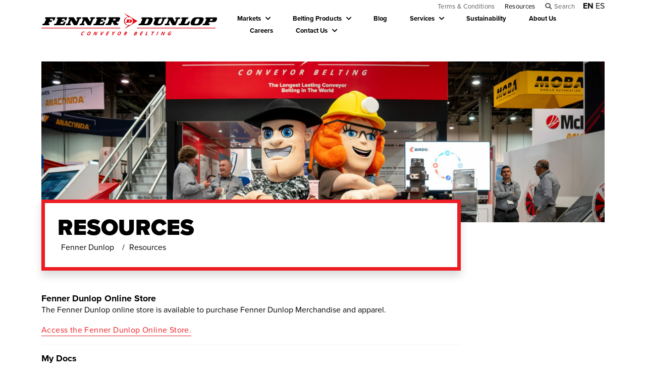

--- FILE ---
content_type: text/html; charset=UTF-8
request_url: https://fennerdunlopamericas.com/resources/
body_size: 15113
content:
<!doctype html>
<html lang="en" class="" lang="">
<head>
  <meta http-equiv="Content-Type" content="text/html; charset=UTF-8" />
  <meta name="viewport"content="width=device-width, initial-scale=1.0, maximum-scale=5.0, minimum-scale=1.0">
  <meta http-equiv="X-UA-Compatible" content="ie=edge">

  <link rel="icon" sizes="512x512" href="https://fennerdunlopamericas.com/app/themes/fennerdunlop/dist/images/favicon/high-res-favicon.png">
  <meta name="theme-color" content="#d51212">

  <link rel="stylesheet" href="https://use.typekit.net/ygx3uhv.css">
  <link rel="stylesheet" href="https://use.fontawesome.com/releases/v5.8.2/css/all.css" crossorigin="anonymous">
  <link rel="stylesheet" href="https://cdnjs.cloudflare.com/ajax/libs/animate.css/3.7.2/animate.min.css" crossorigin="anonymous">


    <script src="https://cdnjs.cloudflare.com/ajax/libs/js-polyfills/0.1.42/polyfill.min.js"></script>
  <script src="https://cdn.jsdelivr.net/npm/es6-promise@4/dist/es6-promise.min.js"></script>
  <script src="https://cdn.jsdelivr.net/npm/es6-promise@4/dist/es6-promise.auto.min.js"></script>
  <script>
    // Function to make IE9+ support forEach:
    if (window.NodeList && !NodeList.prototype.forEach) {
      NodeList.prototype.forEach = Array.prototype.forEach;
    }

  </script>

      <!-- Google Tag Manager -->
    <script>(function(w,d,s,l,i){w[l]=w[l]||[];w[l].push({'gtm.start':
          new Date().getTime(),event:'gtm.js'});var f=d.getElementsByTagName(s)[0],
        j=d.createElement(s),dl=l!='dataLayer'?'&l='+l:'';j.async=true;j.src=
        'https://www.googletagmanager.com/gtm.js?id='+i+dl;f.parentNode.insertBefore(j,f);
      })(window,document,'script','dataLayer','GTM-WPWF8J87');</script>
    <!-- End Google Tag Manager -->

    <script>
      (function () {
        var zi = document.createElement('script');
        zi.type = 'text/javascript';
        zi.async = true;
        zi.referrerPolicy = 'unsafe-url';
        zi.src = 'https://ws.zoominfo.com/pixel/61ae0ada513e3b001ae3d036';
        var s = document.getElementsByTagName('script')[0];
        s.parentNode.insertBefore(zi, s);
      })();
    </script>
  

  <meta name='robots' content='index, follow, max-image-preview:large, max-snippet:-1, max-video-preview:-1' />
	<style>img:is([sizes="auto" i], [sizes^="auto," i]) { contain-intrinsic-size: 3000px 1500px }</style>
	<link rel="alternate" hreflang="en" href="https://fennerdunlopamericas.com/resources/" />
<link rel="alternate" hreflang="es" href="https://fennerdunlopamericas.com/es/resources/" />

	<!-- This site is optimized with the Yoast SEO plugin v25.9 - https://yoast.com/wordpress/plugins/seo/ -->
	<title>Resources &#8211; Fenner Dunlop Conveyor Belting</title>
	<link rel="canonical" href="https://fennerdunlopamericas.com/resources/" />
	<meta property="og:locale" content="en_US" />
	<meta property="og:type" content="article" />
	<meta property="og:title" content="Resources &#8211; Fenner Dunlop Conveyor Belting" />
	<meta property="og:description" content="Fenner Dunlop Online Store The Fenner Dunlop online store is available to purchase Fenner Dunlop Merchandise and apparel. Access the Fenner Dunlop Online Store. My Docs Access the My Docs Portal Product Literature View Product Literature Safety Datasheets English Spanish French" />
	<meta property="og:url" content="https://fennerdunlopamericas.com/resources/" />
	<meta property="og:site_name" content="Fenner Dunlop Conveyor Belting" />
	<meta property="article:publisher" content="https://www.facebook.com/FennerDunlopAmericas" />
	<meta property="article:modified_time" content="2025-08-18T14:53:21+00:00" />
	<meta property="og:image" content="https://fennerdunlopamericas.com/app/uploads/DSC1789-scaled.jpg" />
	<meta property="og:image:width" content="2560" />
	<meta property="og:image:height" content="1705" />
	<meta property="og:image:type" content="image/jpeg" />
	<meta name="twitter:card" content="summary_large_image" />
	<meta name="twitter:site" content="@FennerDunlop" />
	<meta name="twitter:label1" content="Est. reading time" />
	<meta name="twitter:data1" content="1 minute" />
	<script type="application/ld+json" class="yoast-schema-graph">{"@context":"https://schema.org","@graph":[{"@type":"WebPage","@id":"https://fennerdunlopamericas.com/resources/","url":"https://fennerdunlopamericas.com/resources/","name":"Resources &#8211; Fenner Dunlop Conveyor Belting","isPartOf":{"@id":"https://fennerdunlopamericas.com/#website"},"primaryImageOfPage":{"@id":"https://fennerdunlopamericas.com/resources/#primaryimage"},"image":{"@id":"https://fennerdunlopamericas.com/resources/#primaryimage"},"thumbnailUrl":"https://fennerdunlopamericas.com/app/uploads/DSC1789-scaled.jpg","datePublished":"2020-04-24T08:06:02+00:00","dateModified":"2025-08-18T14:53:21+00:00","breadcrumb":{"@id":"https://fennerdunlopamericas.com/resources/#breadcrumb"},"inLanguage":"en-US","potentialAction":[{"@type":"ReadAction","target":["https://fennerdunlopamericas.com/resources/"]}]},{"@type":"ImageObject","inLanguage":"en-US","@id":"https://fennerdunlopamericas.com/resources/#primaryimage","url":"https://fennerdunlopamericas.com/app/uploads/DSC1789-scaled.jpg","contentUrl":"https://fennerdunlopamericas.com/app/uploads/DSC1789-scaled.jpg","width":2560,"height":1705},{"@type":"BreadcrumbList","@id":"https://fennerdunlopamericas.com/resources/#breadcrumb","itemListElement":[{"@type":"ListItem","position":1,"name":"Fenner Dunlop","item":"https://fennerdunlopamericas.com/"},{"@type":"ListItem","position":2,"name":"Resources"}]},{"@type":"WebSite","@id":"https://fennerdunlopamericas.com/#website","url":"https://fennerdunlopamericas.com/","name":"Fenner Dunlop Conveyor Belting","description":"The Longest Lasting Conveyor Belting in the World","publisher":{"@id":"https://fennerdunlopamericas.com/#organization"},"potentialAction":[{"@type":"SearchAction","target":{"@type":"EntryPoint","urlTemplate":"https://fennerdunlopamericas.com/?s={search_term_string}"},"query-input":{"@type":"PropertyValueSpecification","valueRequired":true,"valueName":"search_term_string"}}],"inLanguage":"en-US"},{"@type":"Organization","@id":"https://fennerdunlopamericas.com/#organization","name":"Fenner Dunlop Americas","url":"https://fennerdunlopamericas.com/","logo":{"@type":"ImageObject","inLanguage":"en-US","@id":"https://fennerdunlopamericas.com/#/schema/logo/image/","url":"https://fennerdunlopamericas.com/app/uploads/fenner-dunlop-logo-color.svg","contentUrl":"https://fennerdunlopamericas.com/app/uploads/fenner-dunlop-logo-color.svg","width":1,"height":1,"caption":"Fenner Dunlop Americas"},"image":{"@id":"https://fennerdunlopamericas.com/#/schema/logo/image/"},"sameAs":["https://www.facebook.com/FennerDunlopAmericas","https://x.com/FennerDunlop","https://linkedin.com/company/fenner-dunlop","https://www.youtube.com/user/Fennerdunlopecs","https://en.wikipedia.org/wiki/Dunlop_(brands)"]}]}</script>
	<!-- / Yoast SEO plugin. -->


<link rel='dns-prefetch' href='//fonts.googleapis.com' />
<style id='classic-theme-styles-inline-css' type='text/css'>
/*! This file is auto-generated */
.wp-block-button__link{color:#fff;background-color:#32373c;border-radius:9999px;box-shadow:none;text-decoration:none;padding:calc(.667em + 2px) calc(1.333em + 2px);font-size:1.125em}.wp-block-file__button{background:#32373c;color:#fff;text-decoration:none}
</style>
<style id='global-styles-inline-css' type='text/css'>
:root{--wp--preset--aspect-ratio--square: 1;--wp--preset--aspect-ratio--4-3: 4/3;--wp--preset--aspect-ratio--3-4: 3/4;--wp--preset--aspect-ratio--3-2: 3/2;--wp--preset--aspect-ratio--2-3: 2/3;--wp--preset--aspect-ratio--16-9: 16/9;--wp--preset--aspect-ratio--9-16: 9/16;--wp--preset--color--black: #000000;--wp--preset--color--cyan-bluish-gray: #abb8c3;--wp--preset--color--white: #ffffff;--wp--preset--color--pale-pink: #f78da7;--wp--preset--color--vivid-red: #cf2e2e;--wp--preset--color--luminous-vivid-orange: #ff6900;--wp--preset--color--luminous-vivid-amber: #fcb900;--wp--preset--color--light-green-cyan: #7bdcb5;--wp--preset--color--vivid-green-cyan: #00d084;--wp--preset--color--pale-cyan-blue: #8ed1fc;--wp--preset--color--vivid-cyan-blue: #0693e3;--wp--preset--color--vivid-purple: #9b51e0;--wp--preset--gradient--vivid-cyan-blue-to-vivid-purple: linear-gradient(135deg,rgba(6,147,227,1) 0%,rgb(155,81,224) 100%);--wp--preset--gradient--light-green-cyan-to-vivid-green-cyan: linear-gradient(135deg,rgb(122,220,180) 0%,rgb(0,208,130) 100%);--wp--preset--gradient--luminous-vivid-amber-to-luminous-vivid-orange: linear-gradient(135deg,rgba(252,185,0,1) 0%,rgba(255,105,0,1) 100%);--wp--preset--gradient--luminous-vivid-orange-to-vivid-red: linear-gradient(135deg,rgba(255,105,0,1) 0%,rgb(207,46,46) 100%);--wp--preset--gradient--very-light-gray-to-cyan-bluish-gray: linear-gradient(135deg,rgb(238,238,238) 0%,rgb(169,184,195) 100%);--wp--preset--gradient--cool-to-warm-spectrum: linear-gradient(135deg,rgb(74,234,220) 0%,rgb(151,120,209) 20%,rgb(207,42,186) 40%,rgb(238,44,130) 60%,rgb(251,105,98) 80%,rgb(254,248,76) 100%);--wp--preset--gradient--blush-light-purple: linear-gradient(135deg,rgb(255,206,236) 0%,rgb(152,150,240) 100%);--wp--preset--gradient--blush-bordeaux: linear-gradient(135deg,rgb(254,205,165) 0%,rgb(254,45,45) 50%,rgb(107,0,62) 100%);--wp--preset--gradient--luminous-dusk: linear-gradient(135deg,rgb(255,203,112) 0%,rgb(199,81,192) 50%,rgb(65,88,208) 100%);--wp--preset--gradient--pale-ocean: linear-gradient(135deg,rgb(255,245,203) 0%,rgb(182,227,212) 50%,rgb(51,167,181) 100%);--wp--preset--gradient--electric-grass: linear-gradient(135deg,rgb(202,248,128) 0%,rgb(113,206,126) 100%);--wp--preset--gradient--midnight: linear-gradient(135deg,rgb(2,3,129) 0%,rgb(40,116,252) 100%);--wp--preset--font-size--small: 13px;--wp--preset--font-size--medium: 20px;--wp--preset--font-size--large: 36px;--wp--preset--font-size--x-large: 42px;--wp--preset--spacing--20: 0.44rem;--wp--preset--spacing--30: 0.67rem;--wp--preset--spacing--40: 1rem;--wp--preset--spacing--50: 1.5rem;--wp--preset--spacing--60: 2.25rem;--wp--preset--spacing--70: 3.38rem;--wp--preset--spacing--80: 5.06rem;--wp--preset--shadow--natural: 6px 6px 9px rgba(0, 0, 0, 0.2);--wp--preset--shadow--deep: 12px 12px 50px rgba(0, 0, 0, 0.4);--wp--preset--shadow--sharp: 6px 6px 0px rgba(0, 0, 0, 0.2);--wp--preset--shadow--outlined: 6px 6px 0px -3px rgba(255, 255, 255, 1), 6px 6px rgba(0, 0, 0, 1);--wp--preset--shadow--crisp: 6px 6px 0px rgba(0, 0, 0, 1);}:where(.is-layout-flex){gap: 0.5em;}:where(.is-layout-grid){gap: 0.5em;}body .is-layout-flex{display: flex;}.is-layout-flex{flex-wrap: wrap;align-items: center;}.is-layout-flex > :is(*, div){margin: 0;}body .is-layout-grid{display: grid;}.is-layout-grid > :is(*, div){margin: 0;}:where(.wp-block-columns.is-layout-flex){gap: 2em;}:where(.wp-block-columns.is-layout-grid){gap: 2em;}:where(.wp-block-post-template.is-layout-flex){gap: 1.25em;}:where(.wp-block-post-template.is-layout-grid){gap: 1.25em;}.has-black-color{color: var(--wp--preset--color--black) !important;}.has-cyan-bluish-gray-color{color: var(--wp--preset--color--cyan-bluish-gray) !important;}.has-white-color{color: var(--wp--preset--color--white) !important;}.has-pale-pink-color{color: var(--wp--preset--color--pale-pink) !important;}.has-vivid-red-color{color: var(--wp--preset--color--vivid-red) !important;}.has-luminous-vivid-orange-color{color: var(--wp--preset--color--luminous-vivid-orange) !important;}.has-luminous-vivid-amber-color{color: var(--wp--preset--color--luminous-vivid-amber) !important;}.has-light-green-cyan-color{color: var(--wp--preset--color--light-green-cyan) !important;}.has-vivid-green-cyan-color{color: var(--wp--preset--color--vivid-green-cyan) !important;}.has-pale-cyan-blue-color{color: var(--wp--preset--color--pale-cyan-blue) !important;}.has-vivid-cyan-blue-color{color: var(--wp--preset--color--vivid-cyan-blue) !important;}.has-vivid-purple-color{color: var(--wp--preset--color--vivid-purple) !important;}.has-black-background-color{background-color: var(--wp--preset--color--black) !important;}.has-cyan-bluish-gray-background-color{background-color: var(--wp--preset--color--cyan-bluish-gray) !important;}.has-white-background-color{background-color: var(--wp--preset--color--white) !important;}.has-pale-pink-background-color{background-color: var(--wp--preset--color--pale-pink) !important;}.has-vivid-red-background-color{background-color: var(--wp--preset--color--vivid-red) !important;}.has-luminous-vivid-orange-background-color{background-color: var(--wp--preset--color--luminous-vivid-orange) !important;}.has-luminous-vivid-amber-background-color{background-color: var(--wp--preset--color--luminous-vivid-amber) !important;}.has-light-green-cyan-background-color{background-color: var(--wp--preset--color--light-green-cyan) !important;}.has-vivid-green-cyan-background-color{background-color: var(--wp--preset--color--vivid-green-cyan) !important;}.has-pale-cyan-blue-background-color{background-color: var(--wp--preset--color--pale-cyan-blue) !important;}.has-vivid-cyan-blue-background-color{background-color: var(--wp--preset--color--vivid-cyan-blue) !important;}.has-vivid-purple-background-color{background-color: var(--wp--preset--color--vivid-purple) !important;}.has-black-border-color{border-color: var(--wp--preset--color--black) !important;}.has-cyan-bluish-gray-border-color{border-color: var(--wp--preset--color--cyan-bluish-gray) !important;}.has-white-border-color{border-color: var(--wp--preset--color--white) !important;}.has-pale-pink-border-color{border-color: var(--wp--preset--color--pale-pink) !important;}.has-vivid-red-border-color{border-color: var(--wp--preset--color--vivid-red) !important;}.has-luminous-vivid-orange-border-color{border-color: var(--wp--preset--color--luminous-vivid-orange) !important;}.has-luminous-vivid-amber-border-color{border-color: var(--wp--preset--color--luminous-vivid-amber) !important;}.has-light-green-cyan-border-color{border-color: var(--wp--preset--color--light-green-cyan) !important;}.has-vivid-green-cyan-border-color{border-color: var(--wp--preset--color--vivid-green-cyan) !important;}.has-pale-cyan-blue-border-color{border-color: var(--wp--preset--color--pale-cyan-blue) !important;}.has-vivid-cyan-blue-border-color{border-color: var(--wp--preset--color--vivid-cyan-blue) !important;}.has-vivid-purple-border-color{border-color: var(--wp--preset--color--vivid-purple) !important;}.has-vivid-cyan-blue-to-vivid-purple-gradient-background{background: var(--wp--preset--gradient--vivid-cyan-blue-to-vivid-purple) !important;}.has-light-green-cyan-to-vivid-green-cyan-gradient-background{background: var(--wp--preset--gradient--light-green-cyan-to-vivid-green-cyan) !important;}.has-luminous-vivid-amber-to-luminous-vivid-orange-gradient-background{background: var(--wp--preset--gradient--luminous-vivid-amber-to-luminous-vivid-orange) !important;}.has-luminous-vivid-orange-to-vivid-red-gradient-background{background: var(--wp--preset--gradient--luminous-vivid-orange-to-vivid-red) !important;}.has-very-light-gray-to-cyan-bluish-gray-gradient-background{background: var(--wp--preset--gradient--very-light-gray-to-cyan-bluish-gray) !important;}.has-cool-to-warm-spectrum-gradient-background{background: var(--wp--preset--gradient--cool-to-warm-spectrum) !important;}.has-blush-light-purple-gradient-background{background: var(--wp--preset--gradient--blush-light-purple) !important;}.has-blush-bordeaux-gradient-background{background: var(--wp--preset--gradient--blush-bordeaux) !important;}.has-luminous-dusk-gradient-background{background: var(--wp--preset--gradient--luminous-dusk) !important;}.has-pale-ocean-gradient-background{background: var(--wp--preset--gradient--pale-ocean) !important;}.has-electric-grass-gradient-background{background: var(--wp--preset--gradient--electric-grass) !important;}.has-midnight-gradient-background{background: var(--wp--preset--gradient--midnight) !important;}.has-small-font-size{font-size: var(--wp--preset--font-size--small) !important;}.has-medium-font-size{font-size: var(--wp--preset--font-size--medium) !important;}.has-large-font-size{font-size: var(--wp--preset--font-size--large) !important;}.has-x-large-font-size{font-size: var(--wp--preset--font-size--x-large) !important;}
:where(.wp-block-post-template.is-layout-flex){gap: 1.25em;}:where(.wp-block-post-template.is-layout-grid){gap: 1.25em;}
:where(.wp-block-columns.is-layout-flex){gap: 2em;}:where(.wp-block-columns.is-layout-grid){gap: 2em;}
:root :where(.wp-block-pullquote){font-size: 1.5em;line-height: 1.6;}
</style>
<link rel='stylesheet' id='contact-form-7-css' href='https://fennerdunlopamericas.com/app/plugins/contact-form-7/includes/css/styles.css?ver=5.9.8' type='text/css' media='all' />
<link rel='stylesheet' id='exitintentpopup-style-css' href='https://fennerdunlopamericas.com/app/plugins/exitintentpopup/public/css/exitintentpopup.css' type='text/css' media='all' />
<link rel='stylesheet' id='vtaa-popupstyle-css' href='https://fennerdunlopamericas.com/app/plugins/exitintentpopup/public/css/vtaa_popupstyle.css' type='text/css' media='all' />
<link rel='stylesheet' id='vtaa-animated-css' href='https://fennerdunlopamericas.com/app/plugins/exitintentpopup/public/css/animate.css' type='text/css' media='all' />
<link rel='stylesheet' id='bonfire-touchy-css-css' href='https://fennerdunlopamericas.com/app/plugins/touchy-by-bonfire/touchy.css?ver=1' type='text/css' media='all' />
<link rel='stylesheet' id='touchy-fonts-css' href='//fonts.googleapis.com/css?family=Roboto%3A400&#038;ver=1.0.0' type='text/css' media='all' />
<link rel='stylesheet' id='vendor.css-css' href='https://fennerdunlopamericas.com/app/themes/fennerdunlop/dist/assets/vendor-ed40af3e.css?ver=2.0' type='text/css' media='all' />
<link rel='stylesheet' id='app.css-css' href='https://fennerdunlopamericas.com/app/themes/fennerdunlop/dist/assets/app-ddc0f548.css?ver=2.0' type='text/css' media='all' />
<script type="text/javascript" src="https://fennerdunlopamericas.com/wp/wp-includes/js/jquery/jquery.min.js?ver=3.7.1" id="jquery-core-js"></script>
<script type="text/javascript" src="https://fennerdunlopamericas.com/wp/wp-includes/js/jquery/jquery-migrate.min.js?ver=3.4.1" id="jquery-migrate-js"></script>
<link rel="https://api.w.org/" href="https://fennerdunlopamericas.com/wp-json/" /><link rel="alternate" title="JSON" type="application/json" href="https://fennerdunlopamericas.com/wp-json/wp/v2/pages/912" /><link rel="alternate" title="oEmbed (JSON)" type="application/json+oembed" href="https://fennerdunlopamericas.com/wp-json/oembed/1.0/embed?url=https%3A%2F%2Ffennerdunlopamericas.com%2Fresources%2F" />
<link rel="alternate" title="oEmbed (XML)" type="text/xml+oembed" href="https://fennerdunlopamericas.com/wp-json/oembed/1.0/embed?url=https%3A%2F%2Ffennerdunlopamericas.com%2Fresources%2F&#038;format=xml" />
		<style>
        /* logo location */
        .touchy-logo-wrapper { background-color:#ffffff; }
        .touchy-logo-wrapper { background-color:; }
        .touchy-logo a { color:#515151; }
        .touchy-logo a:hover { color:; }
        .touchy-logo-wrapper {
                    }
        .touchy-logo-wrapper-bg {
            background-image:url('');
            opacity:;
                    }
        .touchy-logo-image img { max-height:30px; }

        /* if logo location hidden*/
                
        /* text labels */
        .touchy-wrapper .touchy-back-button::before {
            content:'';
            color:;
        }
        .touchy-wrapper .touchy-call-button::before {
            content:'Call us';
            color:#919191;
            margin-left:-2px;
        }
        .touchy-wrapper .touchy-email-button::before {
            content:'';
            color:;
        }
        .touchy-wrapper .touchy-search-button::before {
            content:'Search';
            color:#919191;
        }
        .touchy-wrapper .touchy-menu-button::before {
            content:'Menu';
            color:#ffffff;
        }
        
        /* text label hovers (on touch devices only) */
                .touchy-wrapper .touchy-back-button:hover::before,
        .touchy-wrapper .touchy-call-button:hover::before,
        .touchy-wrapper .touchy-email-button:hover::before,
        .touchy-wrapper .touchy-search-button:hover::before,
        .touchy-wrapper .touchy-menu-button:hover::before {
            color:#fff;
        }
        .touchy-wrapper .touchy-back-button:hover::before { color:; }
        .touchy-wrapper .touchy-call-button:hover::before { color:; }
        .touchy-wrapper .touchy-email-button:hover::before { color:; }
        .touchy-wrapper .touchy-search-button:hover::before { color:; }
        .touchy-wrapper .touchy-menu-button:hover::before { color:#ffffff; }
                /* text label colors for search and menu button active states */
        .touchy-wrapper .touchy-search-button-active::before { color:; }
        .touchy-wrapper .touchy-menu-button-active::before { color:#ffffff; }
        
        /* button borders */
        .touchy-wrapper .touchy-back-button,
        .touchy-wrapper .touchy-call-button,
        .touchy-wrapper .touchy-email-button,
        .touchy-wrapper .touchy-search-button,
        .touchy-wrapper .touchy-menu-button {
            border-width:0;
        }

                
                
                
                
                
        /* icon positioning if text label entered */
                
                .touchy-call-text-label-offset > div { position:relative; top:-9px; }
        .touchy-call-text-label-offset i { position:relative; top:-5px; }
                
                
                .touchy-search-text-label-offset > div { margin-top:-11px; }
        .touchy-search-text-label-offset i { position:relative; top:-5px; }
                
                .touchy-menu-text-label-offset > div { margin-top:-8px; }
        .touchy-menu-text-label-offset i { position:relative; top:-8px; }
                
        /* custom text label font size */
        .touchy-wrapper .touchy-back-button::before,
        .touchy-wrapper .touchy-call-button::before,
        .touchy-wrapper .touchy-email-button::before,
        .touchy-wrapper .touchy-search-button::before,
        .touchy-wrapper .touchy-menu-button::before {
            font-size:px;
        }
        
		/* BACK button */
		.touchy-wrapper .touchy-back-button { color:; background-color:; }
		/* CALL button */
		.touchy-wrapper .touchy-call-button { color:#919191; background-color:; }
		/* EMAIL button */
		.touchy-wrapper .touchy-email-button { color:; background-color:; }
		/* SEARCH button */
		.touchy-wrapper .touchy-search-button { color:#919191; background-color:; }
        /* when search button active */
        .touchy-search-button-active { color: !important; background-color:#ff3838 !important; }
        .touchy-search-button-active .touchy-default-search-outer {            
            -webkit-box-shadow:0px 0px 0px 2px #fff !important;
            -moz-box-shadow:0px 0px 0px 2px #fff !important;
            box-shadow:0px 0px 0px 2px #fff !important;
        }
        .touchy-search-button-active .touchy-default-search-outer:after,
        .touchy-search-button-active .touchy-default-search-inner,
        .touchy-search-button-active .touchy-default-search-inner:before,
        .touchy-search-button-active .touchy-default-search-inner:after { background-color: !important; }
        /* MENU button */
		.touchy-menu-button { color:#ffffff; background-color:#ff3a3a; }
        .touchy-default-menu,
        .touchy-default-menu:before,
        .touchy-default-menu:after { background-color:#ffffff; }
        /* when menu button active */
        .touchy-menu-button-active { color:; background-color:#ff0000; }
        .touchy-menu-button-active .touchy-default-menu,
        .touchy-menu-button-active .touchy-default-menu:before,
        .touchy-menu-button-active .touchy-default-menu:after { background-color:; }

        /* show top button hovers on non-touch devices only */
                .touchy-back-button:hover,
        .touchy-call-button:hover,
        .touchy-email-button:hover,
        .touchy-search-button:hover,
        .touchy-menu-button:hover {
            color:#fff;
            background-color:#07B1FF;
        }
        .touchy-back-button:hover { color:; background-color:; }
        .touchy-call-button:hover { color:; background-color:#ff3838; }
        .touchy-email-button:hover { color:; background-color:; }
        .touchy-search-button:hover { color:; background-color:#ff3838; }
        .touchy-menu-button:hover { color:; background-color:#ff0000; }

        /* default back button */
        .touchy-back-button:hover .touchy-default-back,
        .touchy-back-button:hover .touchy-default-back:before,
        .touchy-back-button:hover .touchy-default-back:after { background-color:#fff;; }

        /* default call icon hovers */
        .touchy-call-button:hover .touchy-default-call-one,
        .touchy-call-button:hover .touchy-default-call-two,
        .touchy-call-button:hover .touchy-default-call-three,
        .touchy-call-button:hover .touchy-default-call-one:before,
        .touchy-call-button:hover .touchy-default-call-two:before,
        .touchy-call-button:hover .touchy-default-call-three:before,
        .touchy-call-button:hover .touchy-default-call-one:after,
        .touchy-call-button:hover .touchy-default-call-two:after,
        .touchy-call-button:hover .touchy-default-call-three:after { background-color:#fff; }

        /* default email icon hovers */
        .touchy-email-button:hover .touchy-default-email-outer {
            -webkit-box-shadow:0px 0px 0px 2px #fff;
            -moz-box-shadow:0px 0px 0px 2px #fff;
            box-shadow:0px 0px 0px 2px #fff;
        }
        .touchy-email-button:hover .touchy-default-email-outer:before,
        .touchy-email-button:hover .touchy-default-email-outer:after,
        .touchy-email-button:hover .touchy-default-email-outer .touchy-default-email-inner:before,
        .touchy-email-button:hover .touchy-default-email-outer .touchy-default-email-inner:after { background-color:#fff; }
        
        /* default search icon hovers */
        .touchy-search-button:hover .touchy-default-search-outer {
            -webkit-box-shadow:0px 0px 0px 2px #fff;
            -moz-box-shadow:0px 0px 0px 2px #fff;
            box-shadow:0px 0px 0px 2px #fff;
        }
        .touchy-search-button:hover .touchy-default-search-outer:after,
        .touchy-search-button:hover .touchy-default-search-outer .touchy-default-search-inner,
        .touchy-search-button:hover .touchy-default-search-outer .touchy-default-search-inner:before,
        .touchy-search-button:hover .touchy-default-search-outer .touchy-default-search-inner:after { background-color:#fff; }
        
        /* default menu icon hover */
        .touchy-menu-button:hover .touchy-default-menu,
        .touchy-menu-button:hover .touchy-default-menu:before,
        .touchy-menu-button:hover .touchy-default-menu:after { background-color:#fff; }
                
        /* default back button */
        .touchy-default-back,
        .touchy-default-back:before,
        .touchy-default-back:after { background-color:; }
        
        /* default call button */
        .touchy-default-call-one,
        .touchy-default-call-two,
        .touchy-default-call-three,
        .touchy-default-call-one:before,
        .touchy-default-call-two:before,
        .touchy-default-call-three:before,
        .touchy-default-call-one:after,
        .touchy-default-call-two:after,
        .touchy-default-call-three:after { background-color:#919191; }
        
        /* default email button */
        .touchy-email-button .touchy-default-email-outer {
            -webkit-box-shadow:0px 0px 0px 2px ;
            -moz-box-shadow:0px 0px 0px 2px ;
            box-shadow:0px 0px 0px 2px ;
        }
        .touchy-email-button .touchy-default-email-outer:before,
        .touchy-email-button .touchy-default-email-outer:after,
        .touchy-email-button .touchy-default-email-outer .touchy-default-email-inner:before,
        .touchy-email-button .touchy-default-email-outer .touchy-default-email-inner:after { background-color:; }
        
        /* default search button */
        .touchy-search-button .touchy-default-search-outer {
            -webkit-box-shadow:0px 0px 0px 2px #919191;
            -moz-box-shadow:0px 0px 0px 2px #919191;
            box-shadow:0px 0px 0px 2px #919191;
        }
        .touchy-search-button .touchy-default-search-outer:after,
        .touchy-search-button .touchy-default-search-outer .touchy-default-search-inner,
        .touchy-search-button .touchy-default-search-outer .touchy-default-search-inner:before,
        .touchy-search-button .touchy-default-search-outer .touchy-default-search-inner:after { background-color:#919191; }
        
        /* menu bar dividers */
                
		/* menu bar dividers */
		.touchy-back-button:after,
        .touchy-call-button:after,
        .touchy-email-button:after,
        .touchy-search-button:after { background-color:; }
        
        /* hide button dividers on button hover (on non-touch devices only) */
                .touchy-back-button:hover:after,
        .touchy-call-button:hover:after,
        .touchy-email-button:hover:after,
        .touchy-search-button:hover:after { opacity:0; }
        
        /* search field placeholder color */
        input.touchy-search-field::-webkit-input-placeholder { color: !important; }
        input.touchy-search-field:-moz-placeholder { color: !important; }
        input.touchy-search-field::-moz-placeholder { color: !important; }
        /* search field text color */
        .touchy-search-wrapper input.touchy-search-field { color:; }
        /* search field 'clear field' button color */
        .touchy-clear-search::before,
        .touchy-clear-search::after { background-color: }
        /* search field background color */
        .touchy-search-wrapper input.touchy-search-field { background-color:; }
        /* search button text + background color */
        .touchy-search-wrapper input.touchy-search { color:#ffffff; background-color:#ff3a3a; }

		/* accordion + tooltip background, corner radius, menu end marker */
        .touchy-by-bonfire {
            border-radius:px;
            border-bottom-width:px;
        }
		.touchy-menu-tooltip:before { border-bottom-color:; }
		.touchy-by-bonfire { background:; border-color:#ff3a3a; }
        /* if tooltip color overridden */
        .touchy-menu-tooltip:before { border-bottom-color:; }
        
        /* sub-menu background */
        .touchy-by-bonfire ul.sub-menu { background:; }

        /* horizontal menu item divider */
        .touchy-by-bonfire .menu > li,
        .touchy-by-bonfire ul.sub-menu > li:first-child { border-color:; }
        /* horizontal menu item divider (sub-menu) */
        .touchy-by-bonfire ul li ul li:after { background-color:; }

		/* accordion menu separator */
		.touchy-by-bonfire .menu li span { border-left-color:; }
        /* accordion menu separator (sub-menu) */
		.touchy-by-bonfire .sub-menu li span { border-left-color:; }
        
		/* submenu arrow animation */
        
            .touchy-by-bonfire span.touchy-submenu-active span::before {
                -webkit-transform:rotate(-45deg);
                -moz-transform:rotate(-45deg);
                transform:rotate(-45deg);
            }
            .touchy-by-bonfire span.touchy-submenu-active span::after {
                -webkit-transform:rotate(45deg);
                -moz-transform:rotate(45deg);
                transform:rotate(45deg);
            }
                /* accordion menu item */
		.touchy-by-bonfire .menu a {
            font-size:px;
            line-height:px;
            font-family:;
            color:;
        }
        .touchy-by-bonfire ul li.current-menu-item > a,
        .touchy-by-bonfire .sub-menu .current-menu-item > a { color:; }
		.touchy-by-bonfire .menu a:hover,
        .touchy-by-bonfire ul li.current-menu-item a:hover,
        .touchy-by-bonfire .menu a:active { color:#ff3a3a; }
        
        /* menu icons */
        .touchy-by-bonfire .menu a i {
            font-size:px;
            color:;
        }
        .touchy-by-bonfire .sub-menu a i {
            font-size:px;
            color:;
        }

		/* menu description */
		.touchy-menu-item-description {
            font-size:px;
            line-height:px;
            margin-top:px;
            font-family:;
            color:;
        }

		/* accordion sub-menu item */
		.touchy-by-bonfire .sub-menu a { color:; }
		.touchy-by-bonfire .sub-menu a:hover, .touchy-by-bonfire .sub-menu a:active { color:; }
		
        /* highlighted menu item */
        .touchy-by-bonfire ul li.marker > a { border-color:; }
        
		/* content overlay color + transparency */
		.touchy-overlay { background-color:; }
        .touchy-overlay-active { opacity:.3; }
		
		/* menu transparency */
		.touchy-wrapper { opacity:1; }
        
        /* hide menubar shadow */
                
        /* widget area background */
        .touchy-widgets-wrapper { background-color:; }
        
        /* absolute positioning */
                
        /* bottom positioning */
                .touchy-logo-wrapper {
            z-index:99992 !important;
                        -moz-box-shadow:0 0 2px 0 rgba(0,0,0,0.14);
            -webkit-box-shadow:0 0 2px 0 rgba(0,0,0,0.14);
            box-shadow:0 0 2px 0 rgba(0,0,0,0.14);
                    }
        .touchy-wrapper {
            position:fixed !important;
            top:auto;
            bottom:0;
        }
        .touchy-by-bonfire-wrapper {
            position:fixed !important;
            top:20px;
            bottom:65px;
        }
        .touchy-search-wrapper {
            position:fixed !important;
            top:auto;
            bottom:0;
        }
        .touchy-search-wrapper-active {
            -webkit-transform:translateY(-51px);
            -moz-transform:translateY(-51px);
            transform:translateY(-51px);
        }
        .touchy-by-bonfire {
            position:absolute;
            top:auto;
            bottom:0;
            border-width:3px 0 0 0;
        }
        .touchy-menu-tooltip:before {
            top:-15px;
            border-bottom:0;
            border-top:6px solid #fff;
            border-top-color:;
        }
        .touchy-by-bonfire {
            -webkit-transform:translateY(10px);
            -moz-transform:translateY(10px);
            transform:translateY(10px);
        }
                
        /* hide logo area background shadow */
                
        /* accordion expand icon */
		.touchy-by-bonfire .touchy-sub-arrow-inner:before,
        .touchy-by-bonfire .touchy-sub-arrow-inner:after { background-color:; }
        /* accordion expand icon (sub-menu) */
        .touchy-by-bonfire .sub-menu li .touchy-sub-arrow-inner:before,
        .touchy-by-bonfire .sub-menu li .touchy-sub-arrow-inner:after { background-color:; }
        
        /* show sub-menu arrow hover colors on non-touch devices only */
                .touchy-by-bonfire .touchy-sub-arrow:hover .touchy-sub-arrow-inner:before,
        .touchy-by-bonfire .touchy-sub-arrow:hover .touchy-sub-arrow-inner:after { background-color:#777; }
        /* accordion expand icon hover */
        .touchy-by-bonfire .touchy-sub-arrow:hover .touchy-sub-arrow-inner:before,
        .touchy-by-bonfire .touchy-sub-arrow:hover .touchy-sub-arrow-inner:after { background-color:; }
        /* accordion expand icon hover (sub-menu) */
        .touchy-by-bonfire .sub-menu li .touchy-sub-arrow:hover .touchy-sub-arrow-inner:before,
        .touchy-by-bonfire .sub-menu li .touchy-sub-arrow:hover .touchy-sub-arrow-inner:after { background-color:; }
                
        /* full menu item menu */
        .touchy-by-bonfire .menu .full-item-arrow-hover > .touchy-sub-arrow .touchy-sub-arrow-inner::before,
        .touchy-by-bonfire .menu .full-item-arrow-hover > .touchy-sub-arrow .touchy-sub-arrow-inner::after,
        .touchy-by-bonfire .menu > li > span.touchy-submenu-active .touchy-sub-arrow-inner::before,
        .touchy-by-bonfire .menu > li > span.touchy-submenu-active .touchy-sub-arrow-inner::after { background-color:; }
        /* full menu item sub-menu */
        .touchy-by-bonfire .sub-menu .full-item-arrow-hover > .touchy-sub-arrow .touchy-sub-arrow-inner::before,
        .touchy-by-bonfire .sub-menu .full-item-arrow-hover > .touchy-sub-arrow .touchy-sub-arrow-inner::after,
        .touchy-by-bonfire .sub-menu > li > span.touchy-submenu-active .touchy-sub-arrow-inner::before,
        .touchy-by-bonfire .sub-menu > li > span.touchy-submenu-active .touchy-sub-arrow-inner::after { background-color:; }
        
        /* if submenu arrow divider is hidden */
                
        /* push down Touchy if WordPress toolbar is active */
                
		/* hide touchy between resolutions */
		@media ( min-width:800px) and (max-width:5000px) {
			.touchy-logo-wrapper,
            .touchy-search-wrapper,
            .touchy-wrapper,
			.touchy-overlay,
			.touchy-by-bonfire { display:none !important; }
		}
		/* hide theme menu */
				</style>
		<!-- END CUSTOM COLORS (WP THEME CUSTOMIZER) -->
	
	<style type="text/css">.recentcomments a{display:inline !important;padding:0 !important;margin:0 !important;}</style>      <meta name="onesignal" content="wordpress-plugin"/>
            <script>

      window.OneSignal = window.OneSignal || [];

      OneSignal.push( function() {
        OneSignal.SERVICE_WORKER_UPDATER_PATH = "OneSignalSDKUpdaterWorker.js.php";
                      OneSignal.SERVICE_WORKER_PATH = "OneSignalSDKWorker.js.php";
                      OneSignal.SERVICE_WORKER_PARAM = { scope: "/" };
        OneSignal.setDefaultNotificationUrl("https://fennerdunlopamericas.com/wp");
        var oneSignal_options = {};
        window._oneSignalInitOptions = oneSignal_options;

        oneSignal_options['wordpress'] = true;
oneSignal_options['appId'] = '9965a215-9a52-4c09-a8f8-2fc65ff1b97a';
oneSignal_options['allowLocalhostAsSecureOrigin'] = true;
oneSignal_options['welcomeNotification'] = { };
oneSignal_options['welcomeNotification']['title'] = "";
oneSignal_options['welcomeNotification']['message'] = "";
oneSignal_options['path'] = "https://fennerdunlopamericas.com/app/plugins/onesignal-free-web-push-notifications/sdk_files/";
oneSignal_options['safari_web_id'] = "web.onesignal.auto.424123c9-df63-4140-aac8-764c37d1fc19";
oneSignal_options['promptOptions'] = { };
oneSignal_options['notifyButton'] = { };
oneSignal_options['notifyButton']['enable'] = true;
oneSignal_options['notifyButton']['position'] = 'bottom-right';
oneSignal_options['notifyButton']['theme'] = 'default';
oneSignal_options['notifyButton']['size'] = 'medium';
oneSignal_options['notifyButton']['showCredit'] = false;
oneSignal_options['notifyButton']['text'] = {};
oneSignal_options['notifyButton']['offset'] = {};
oneSignal_options['notifyButton']['offset']['bottom'] = '35px';
oneSignal_options['notifyButton']['offset']['left'] = '24px';
oneSignal_options['notifyButton']['offset']['right'] = '10px';
                OneSignal.init(window._oneSignalInitOptions);
                OneSignal.showSlidedownPrompt();      });

      function documentInitOneSignal() {
        var oneSignal_elements = document.getElementsByClassName("OneSignal-prompt");

        var oneSignalLinkClickHandler = function(event) { OneSignal.push(['registerForPushNotifications']); event.preventDefault(); };        for(var i = 0; i < oneSignal_elements.length; i++)
          oneSignal_elements[i].addEventListener('click', oneSignalLinkClickHandler, false);
      }

      if (document.readyState === 'complete') {
           documentInitOneSignal();
      }
      else {
           window.addEventListener("load", function(event){
               documentInitOneSignal();
          });
      }
    </script>
<link rel="icon" href="https://fennerdunlopamericas.com/app/uploads/cropped-fda-favicon-32x32.png" sizes="32x32" />
<link rel="icon" href="https://fennerdunlopamericas.com/app/uploads/cropped-fda-favicon-192x192.png" sizes="192x192" />
<link rel="apple-touch-icon" href="https://fennerdunlopamericas.com/app/uploads/cropped-fda-favicon-180x180.png" />
<meta name="msapplication-TileImage" content="https://fennerdunlopamericas.com/app/uploads/cropped-fda-favicon-270x270.png" />


  
  <style>
    .usflex-header:after {
      display: none !important
    }
    .distributor-marker.--motionindustries {
      z-index: 1;
    }
    @media screen and (max-width: 600px) {
      .standard-content p>img:empty {
        display: block;
        float: none;
        text-align: center;
        margin: 1em 0 !important;
        height: auto;
      }
    }

  </style>
</head>
<body class="wp-singular page-template page-template-page-with-cover-image page-with-cover-image-php page page-id-912 wp-theme-fennerdunlopresources resources">

<!-- Google Tag Manager (noscript) -->
<noscript><iframe src="https://www.googletagmanager.com/ns.html?id=GTM-WPWF8J87"
                  height="0" width="0" style="display:none;visibility:hidden"></iframe></noscript>
<!-- End Google Tag Manager (noscript) -->

<div id="menu" class="hide">
</div>

<div id="app" class="app">
      <header class="page-header ">
  <div class="container">
    <div class="top-bar d-none d-md-block ">
      <a class="skip-link fs:14 link:standard" href="#main" tabindex="0" role="button">Skip to main content</a>
      <nav class="top-bar-nav" aria-label="Top bar navigation">
  <ul class="top-bar-nav__list --inline">
        <li class="top-bar-nav__item  ">
      <a target="_self" class="top-bar-nav__link menu-item menu-item-type-post_type menu-item-object-page menu-item-987" href="https://fennerdunlopamericas.com/terms-conditions/">Terms &#038; Conditions</a>
    </li>
        <li class="top-bar-nav__item  ">
      <a target="_self" class="top-bar-nav__link menu-item menu-item-type-post_type menu-item-object-page current-menu-item page_item page-item-912 current_page_item menu-item-933" href="https://fennerdunlopamericas.com/resources/">Resources</a>
    </li>
        <li class="top-bar-nav__item  ">
      <a target="_self" class="top-bar-nav__link --search menu-item menu-item-type-custom menu-item-object-custom menu-item-26" href="/?s=">Search</a>
    </li>
        <li class="flags-selector" v-pre>
      <div class="gtranslate_wrapper" id="gt-wrapper-58561941"></div>
    </li>
  </ul>
</nav>
    </div>

    <div class="menu-container d-none d-md-flex">
      <a class="logo-link" href="https://fennerdunlopamericas.com">
        <img class="header-logo" src="https://fennerdunlopamericas.com/app/themes/fennerdunlop/dist/images/logo/fenner-dunlop-logo-color.svg" alt="Fenner Dunlop Americas — Conveyor Belting">
      </a>

      <nav class="main-menu " aria-label="Main navigation">
  <ul class="main-menu__list list-inline">
          <li class="main-menu__item --has-children  menu-item menu-item-type-post_type_archive menu-item-object-market menu-item-has-children menu-item-271">
  <a
        class="main-menu__link menu-item menu-item-type-post_type_archive menu-item-object-market menu-item-has-children menu-item-271" href="https://fennerdunlopamericas.com/markets/">Markets</a>
      <div class="submenu-container --col-2 --col-3 --col-4 menu-item menu-item-type-post_type_archive menu-item-object-market menu-item-has-children menu-item-271">
      <ul class="submenu-box__list --unstyled" style="background-image: url()">
                  <li class="submenu-box__item">
            <a
                            href="https://fennerdunlopamericas.com/markets/aggregates/" class="submenu-box__link menu-item menu-item-type-post_type menu-item-object-market menu-item-443">
              <span class="submenu-box__link-title">Aggregates</span>
              <span class="submenu-box__link-desc">Small rocks</span>
            </a>

          </li>
                  <li class="submenu-box__item">
            <a
                            href="https://fennerdunlopamericas.com/markets/cement/" class="submenu-box__link menu-item menu-item-type-post_type menu-item-object-market menu-item-444">
              <span class="submenu-box__link-title">Cement</span>
              <span class="submenu-box__link-desc">Cement industry</span>
            </a>

          </li>
                  <li class="submenu-box__item">
            <a
                            href="https://fennerdunlopamericas.com/markets/chemicals-and-fertilizers/" class="submenu-box__link menu-item menu-item-type-post_type menu-item-object-market menu-item-445">
              <span class="submenu-box__link-title">Chemicals and Fertilizers</span>
              <span class="submenu-box__link-desc">Chemicals</span>
            </a>

          </li>
                  <li class="submenu-box__item">
            <a
                            href="https://fennerdunlopamericas.com/markets/coal-mining/" class="submenu-box__link menu-item menu-item-type-post_type menu-item-object-market menu-item-446">
              <span class="submenu-box__link-title">Coal Mining</span>
              <span class="submenu-box__link-desc">Choose UsFlex</span>
            </a>

          </li>
                  <li class="submenu-box__item">
            <a
                            href="https://fennerdunlopamericas.com/markets/agriculture/" class="submenu-box__link menu-item menu-item-type-post_type menu-item-object-market menu-item-447">
              <span class="submenu-box__link-title">Grain & Agriculture</span>
              <span class="submenu-box__link-desc">Corn, Wheat</span>
            </a>

          </li>
                  <li class="submenu-box__item">
            <a
                            href="https://fennerdunlopamericas.com/markets/hard-rock-precious-metals/" class="submenu-box__link menu-item menu-item-type-post_type menu-item-object-market menu-item-448">
              <span class="submenu-box__link-title">Hard rock, Precious Metals</span>
              <span class="submenu-box__link-desc">Gold and copper ore</span>
            </a>

          </li>
                  <li class="submenu-box__item">
            <a
                            href="https://fennerdunlopamericas.com/markets/oil-sands/" class="submenu-box__link menu-item menu-item-type-post_type menu-item-object-market menu-item-449">
              <span class="submenu-box__link-title">Oil Sands</span>
              <span class="submenu-box__link-desc">Oil and low temperature resistant belting</span>
            </a>

          </li>
                  <li class="submenu-box__item">
            <a
                            href="https://fennerdunlopamericas.com/markets/other-mining/" class="submenu-box__link menu-item menu-item-type-post_type menu-item-object-market menu-item-450">
              <span class="submenu-box__link-title">Other Mining</span>
              <span class="submenu-box__link-desc">Salt, Potash, Gypsum</span>
            </a>

          </li>
                  <li class="submenu-box__item">
            <a
                            href="https://fennerdunlopamericas.com/markets/ports-and-transloading/" class="submenu-box__link menu-item menu-item-type-post_type menu-item-object-market menu-item-451">
              <span class="submenu-box__link-title">Ports and Transloading</span>
              <span class="submenu-box__link-desc">Grain</span>
            </a>

          </li>
                  <li class="submenu-box__item">
            <a
                            href="https://fennerdunlopamericas.com/markets/power-generation/" class="submenu-box__link menu-item menu-item-type-post_type menu-item-object-market menu-item-452">
              <span class="submenu-box__link-title">Power Generation</span>
              <span class="submenu-box__link-desc">Power plants</span>
            </a>

          </li>
                  <li class="submenu-box__item">
            <a
                            href="https://fennerdunlopamericas.com/markets/recycling/" class="submenu-box__link menu-item menu-item-type-post_type menu-item-object-market menu-item-453">
              <span class="submenu-box__link-title">Recycling</span>
              <span class="submenu-box__link-desc">Trash and others</span>
            </a>

          </li>
                  <li class="submenu-box__item">
            <a
                            href="https://fennerdunlopamericas.com/markets/sands-gravel/" class="submenu-box__link menu-item menu-item-type-post_type menu-item-object-market menu-item-454">
              <span class="submenu-box__link-title">Sand</span>
              <span class="submenu-box__link-desc">Sands</span>
            </a>

          </li>
                  <li class="submenu-box__item">
            <a
                            href="https://fennerdunlopamericas.com/markets/steel/" class="submenu-box__link menu-item menu-item-type-post_type menu-item-object-market menu-item-455">
              <span class="submenu-box__link-title">Steel</span>
              <span class="submenu-box__link-desc">Steel industry</span>
            </a>

          </li>
                  <li class="submenu-box__item">
            <a
                            href="https://fennerdunlopamericas.com/markets/wood-log-and-paper/" class="submenu-box__link menu-item menu-item-type-post_type menu-item-object-market menu-item-456">
              <span class="submenu-box__link-title">Wood, Paper and Pulp</span>
              <span class="submenu-box__link-desc">Wood and sawmills</span>
            </a>

          </li>
              </ul>
    </div>
  </li>
          <li class="main-menu__item --has-children  menu-item menu-item-type-post_type menu-item-object-page menu-item-has-children menu-item-246">
  <a
        class="main-menu__link menu-item menu-item-type-post_type menu-item-object-page menu-item-has-children menu-item-246" href="https://fennerdunlopamericas.com/belting-products/">Belting Products</a>
      <div class="submenu-container --col-2   menu-item menu-item-type-post_type menu-item-object-page menu-item-has-children menu-item-246">
      <ul class="submenu-box__list --unstyled" style="background-image: url()">
                  <li class="submenu-box__item">
            <a
                            href="https://fennerdunlopamericas.com/belting-products/x-series/" class="submenu-box__link menu-item menu-item-type-post_type menu-item-object-page menu-item-2545">
              <span class="submenu-box__link-title">X Series</span>
              <span class="submenu-box__link-desc">Premium conveyor belting</span>
            </a>

          </li>
                  <li class="submenu-box__item">
            <a
                            href="https://fennerdunlopamericas.com/belting-products/carcass-series/" class="submenu-box__link menu-item menu-item-type-post_type menu-item-object-page menu-item-247">
              <span class="submenu-box__link-title">Carcass Series</span>
              <span class="submenu-box__link-desc">X Series, Plylok, Specialty</span>
            </a>

          </li>
                  <li class="submenu-box__item">
            <a
                            href="https://fennerdunlopamericas.com/belting-products/cleatline/" class="submenu-box__link menu-item menu-item-type-post_type menu-item-object-page menu-item-248">
              <span class="submenu-box__link-title">Cleatline</span>
              <span class="submenu-box__link-desc">Chevron and others</span>
            </a>

          </li>
                  <li class="submenu-box__item">
            <a
                            href="https://fennerdunlopamericas.com/belting-products/cover-compounds/" class="submenu-box__link menu-item menu-item-type-post_type menu-item-object-page menu-item-249">
              <span class="submenu-box__link-title">Cover Compounds</span>
              <span class="submenu-box__link-desc">Best Rubber Cover Compounds</span>
            </a>

          </li>
                  <li class="submenu-box__item">
            <a
                            href="https://fennerdunlopamericas.com/belting-products/splicing-materials/" class="submenu-box__link menu-item menu-item-type-post_type menu-item-object-page menu-item-250">
              <span class="submenu-box__link-title">Splicing Materials</span>
              <span class="submenu-box__link-desc">Splicing</span>
            </a>

          </li>
                  <li class="submenu-box__item">
            <a
                            href="https://fennerdunlopamericas.com/belting-products/optimaheat-xtreme/" class="submenu-box__link menu-item menu-item-type-post_type menu-item-object-page menu-item-2188">
              <span class="submenu-box__link-title">OptimaHeat Xtreme</span>
              <span class="submenu-box__link-desc">Re-Designed From the Inside Out</span>
            </a>

          </li>
                  <li class="submenu-box__item">
            <a
                            href="https://fennerconveyorbelting.com/products/fenner-pvc/" class="submenu-box__link menu-item menu-item-type-custom menu-item-object-custom menu-item-2959">
              <span class="submenu-box__link-title">Fenner Conveyors PVC</span>
              <span class="submenu-box__link-desc">Built for Safety and Strength</span>
            </a>

          </li>
              </ul>
    </div>
  </li>
          <li class="main-menu__item   menu-item menu-item-type-post_type menu-item-object-page menu-item-292">
  <a
        class="main-menu__link menu-item menu-item-type-post_type menu-item-object-page menu-item-292" href="https://fennerdunlopamericas.com/conveyor-chat/">Blog</a>
  </li>
          <li class="main-menu__item --has-children  --right-aligned menu-item menu-item-type-post_type menu-item-object-page menu-item-has-children menu-item-254">
  <a
        class="main-menu__link --right-aligned menu-item menu-item-type-post_type menu-item-object-page menu-item-has-children menu-item-254" href="https://fennerdunlopamericas.com/services/">Services</a>
      <div class="submenu-container --col-2   --right-aligned menu-item menu-item-type-post_type menu-item-object-page menu-item-has-children menu-item-254">
      <ul class="submenu-box__list --unstyled" style="background-image: url()">
                  <li class="submenu-box__item">
            <a
                            href="https://fennerdunlopamericas.com/services/diagnostics/" class="submenu-box__link menu-item menu-item-type-post_type menu-item-object-page menu-item-255">
              <span class="submenu-box__link-title">Diagnostics &#038; Monitoring</span>
              <span class="submenu-box__link-desc">A world leader in providing Diagnostics solutions</span>
            </a>

          </li>
                  <li class="submenu-box__item">
            <a
                            href="https://fennerdunlopamericas.com/services/research/" class="submenu-box__link menu-item menu-item-type-post_type menu-item-object-page menu-item-256">
              <span class="submenu-box__link-title">Research</span>
              <span class="submenu-box__link-desc">R&D</span>
            </a>

          </li>
                  <li class="submenu-box__item">
            <a
                            href="https://fennerdunlopamericas.com/services/splicing-installation/" class="submenu-box__link menu-item menu-item-type-post_type menu-item-object-page menu-item-257">
              <span class="submenu-box__link-title">Splicing &#038; Installation</span>
              <span class="submenu-box__link-desc">Splicing</span>
            </a>

          </li>
                  <li class="submenu-box__item">
            <a
                            href="https://fennerdunlopamericas.com/services/training/" class="submenu-box__link menu-item menu-item-type-post_type menu-item-object-page menu-item-258">
              <span class="submenu-box__link-title">Technical Support &#038; Training</span>
              <span class="submenu-box__link-desc">Trust our team</span>
            </a>

          </li>
                  <li class="submenu-box__item">
            <a
                            href="https://fennerdunlopamericas.com/services/buildabelt/" class="submenu-box__link menu-item menu-item-type-post_type menu-item-object-page menu-item-863">
              <span class="submenu-box__link-title">Build A Belt</span>
              <span class="submenu-box__link-desc">Conveyor mathematical modeling tool</span>
            </a>

          </li>
                  <li class="submenu-box__item">
            <a
                            href="https://fennerdunlopamericas.com/services/diagnostics/birdsi-app/" class="submenu-box__link menu-item menu-item-type-post_type menu-item-object-page menu-item-1506">
              <span class="submenu-box__link-title">BIRDSi™</span>
              <span class="submenu-box__link-desc">24/7 digital view of potential belt issues</span>
            </a>

          </li>
                  <li class="submenu-box__item">
            <a
                            href="https://fennerdunlopamericas.com/my-belt-app/" class="submenu-box__link menu-item menu-item-type-post_type menu-item-object-page menu-item-2946">
              <span class="submenu-box__link-title">My Belt App</span>
              <span class="submenu-box__link-desc">Everything you need on your mobile</span>
            </a>

          </li>
              </ul>
    </div>
  </li>
          <li class="main-menu__item   menu-item menu-item-type-post_type menu-item-object-page menu-item-2565">
  <a
        class="main-menu__link menu-item menu-item-type-post_type menu-item-object-page menu-item-2565" href="https://fennerdunlopamericas.com/sustainability/">Sustainability</a>
  </li>
          <li class="main-menu__item   --right-aligned menu-item menu-item-type-post_type menu-item-object-page menu-item-259">
  <a
        class="main-menu__link --right-aligned menu-item menu-item-type-post_type menu-item-object-page menu-item-259" href="https://fennerdunlopamericas.com/our-difference/">About Us</a>
  </li>
          <li class="main-menu__item   menu-item menu-item-type-post_type menu-item-object-page menu-item-2797">
  <a
        class="main-menu__link menu-item menu-item-type-post_type menu-item-object-page menu-item-2797" href="https://fennerdunlopamericas.com/career/">Careers</a>
  </li>
          <li class="main-menu__item --has-children  --right-aligned menu-item menu-item-type-post_type menu-item-object-page menu-item-has-children menu-item-2857">
  <a
        class="main-menu__link --right-aligned menu-item menu-item-type-post_type menu-item-object-page menu-item-has-children menu-item-2857" href="https://fennerdunlopamericas.com/contact-form/">Contact Us</a>
      <div class="submenu-container    --right-aligned menu-item menu-item-type-post_type menu-item-object-page menu-item-has-children menu-item-2857">
      <ul class="submenu-box__list --unstyled" style="background-image: url()">
                  <li class="submenu-box__item">
            <a
                            href="https://fennerdunlopamericas.com/contact-form/" class="submenu-box__link menu-item menu-item-type-post_type menu-item-object-page menu-item-2645">
              <span class="submenu-box__link-title">Contact Form</span>
              <span class="submenu-box__link-desc">Send us a message</span>
            </a>

          </li>
                  <li class="submenu-box__item">
            <a
                            href="https://fennerdunlopamericas.com/contact-form/distribution-network/" class="submenu-box__link menu-item menu-item-type-post_type menu-item-object-page menu-item-2877">
              <span class="submenu-box__link-title">Distribution Network</span>
              <span class="submenu-box__link-desc">Find your distributor</span>
            </a>

          </li>
                  <li class="submenu-box__item">
            <a
                            href="https://fennerdunlopamericas.com/contact-form/fenner-conveyor-belting-in-chile/" class="submenu-box__link menu-item menu-item-type-post_type menu-item-object-page menu-item-1848">
              <span class="submenu-box__link-title">Fenner Dunlop Conveyor Belting in Chile</span>
              <span class="submenu-box__link-desc">Company branch in South America- Chile</span>
            </a>

          </li>
              </ul>
    </div>
  </li>
      </ul>
</nav>
    </div>
  </div>
</header>

    <article class="main page --sm-no-mt">
    <div class="container">
      <div class="row">
        <img src="https://fennerdunlopamericas.com/app/uploads/DSC1789-scaled-1400x400-c-default.jpg" alt="">
        <div class="col-lg-9">
          <header class="page__header --attribute-title --red-border">
            <h1 class="page__title h1">Resources</h1>
            <div class="breadcrumbs ">
  <span><span><a href="https://fennerdunlopamericas.com/">Fenner Dunlop</a></span> / <span class="breadcrumb_last" aria-current="page">Resources</span></span>
</div>
          </header>
        </div>
      </div>

      <section class="attr-compound-list">
        <div class="row --sm-column-reverse">
          <div class="col-lg-9">
            <div class="standard-content"> <h4>Fenner Dunlop Online Store</h4>
<p>The Fenner Dunlop online store is available to purchase Fenner Dunlop Merchandise and apparel.</p>
<p><a href="https://fennerdunlop.kwwstores.com/" target="_blank" rel="noopener noreferrer">Access the Fenner Dunlop Online Store.</a></p>
<hr />
<h4>My Docs</h4>
<p><a href="https://ss7108.four51ordercloud.com/fenner-dunlop/catalog" target="_blank" rel="noopener noreferrer">Access the My Docs Portal</a></p>
<hr />
<h4>Product Literature</h4>
<p><a href="/documents/">View Product Literature</a></p>
<hr />
<h4>Safety Datasheets</h4>
<ul>
<li><strong><a href="https://fennerdunlopamericas.com/safety-data-sheets-english/">English</a></strong></li>
<li><strong><a href="https://fennerdunlopamericas.com/safety-data-sheets-spanish/">Spanish</a></strong></li>
<li><strong><a href="https://fennerdunlopamericas.com/safety-data-sheets-french/">French</a></strong></li>
</ul>
 </div>
          </div>
        </div>
      </section>
    </div>
  </article>
      <footer class="footer ">

  <div class="container">
    <div class="row --footer-container --sm-column-reverse">
      <div class="col-lg-6 col-md-8">
        <nav class="footer-menu" aria-label="Footer navigation">
  <ul class="footer-menu__list --unstyled">
          <li class="footer-menu__item menu-item menu-item-type-post_type menu-item-object-page menu-item-has-children menu-item-246 --col-2">
  <h4 class="footer-menu__section-title h4"><a class="footer-menu__link" href="https://fennerdunlopamericas.com/belting-products/">Belting Products</a></h4>
    <ul class="footer-submenu__list --unstyled --col-2">
          <li class="footer-submenu__item">
        <a href="https://fennerdunlopamericas.com/belting-products/x-series/" class="footer-submenu__link">X Series</a>
      </li>
          <li class="footer-submenu__item">
        <a href="https://fennerdunlopamericas.com/belting-products/carcass-series/" class="footer-submenu__link">Carcass Series</a>
      </li>
          <li class="footer-submenu__item">
        <a href="https://fennerdunlopamericas.com/belting-products/cleatline/" class="footer-submenu__link">Cleatline</a>
      </li>
          <li class="footer-submenu__item">
        <a href="https://fennerdunlopamericas.com/belting-products/cover-compounds/" class="footer-submenu__link">Cover Compounds</a>
      </li>
          <li class="footer-submenu__item">
        <a href="https://fennerdunlopamericas.com/belting-products/splicing-materials/" class="footer-submenu__link">Splicing Materials</a>
      </li>
          <li class="footer-submenu__item">
        <a href="https://fennerdunlopamericas.com/belting-products/optimaheat-xtreme/" class="footer-submenu__link">OptimaHeat Xtreme</a>
      </li>
          <li class="footer-submenu__item">
        <a href="https://fennerconveyorbelting.com/products/fenner-pvc/" class="footer-submenu__link">Fenner Conveyors PVC</a>
      </li>
      </ul>
  </li>
          <li class="footer-menu__item menu-item menu-item-type-post_type menu-item-object-page menu-item-292 ">
  <h4 class="footer-menu__section-title h4"><a class="footer-menu__link" href="https://fennerdunlopamericas.com/conveyor-chat/">Blog</a></h4>
  </li>
          <li class="footer-menu__item --right-aligned menu-item menu-item-type-post_type menu-item-object-page menu-item-has-children menu-item-254 --col-2">
  <h4 class="footer-menu__section-title h4"><a class="footer-menu__link" href="https://fennerdunlopamericas.com/services/">Services</a></h4>
    <ul class="footer-submenu__list --unstyled --col-2">
          <li class="footer-submenu__item">
        <a href="https://fennerdunlopamericas.com/services/diagnostics/" class="footer-submenu__link">Diagnostics &#038; Monitoring</a>
      </li>
          <li class="footer-submenu__item">
        <a href="https://fennerdunlopamericas.com/services/research/" class="footer-submenu__link">Research</a>
      </li>
          <li class="footer-submenu__item">
        <a href="https://fennerdunlopamericas.com/services/splicing-installation/" class="footer-submenu__link">Splicing &#038; Installation</a>
      </li>
          <li class="footer-submenu__item">
        <a href="https://fennerdunlopamericas.com/services/training/" class="footer-submenu__link">Technical Support &#038; Training</a>
      </li>
          <li class="footer-submenu__item">
        <a href="https://fennerdunlopamericas.com/services/buildabelt/" class="footer-submenu__link">Build A Belt</a>
      </li>
          <li class="footer-submenu__item">
        <a href="https://fennerdunlopamericas.com/services/diagnostics/birdsi-app/" class="footer-submenu__link">BIRDSi™</a>
      </li>
          <li class="footer-submenu__item">
        <a href="https://fennerdunlopamericas.com/my-belt-app/" class="footer-submenu__link">My Belt App</a>
      </li>
      </ul>
  </li>
          <li class="footer-menu__item menu-item menu-item-type-post_type menu-item-object-page menu-item-2565 ">
  <h4 class="footer-menu__section-title h4"><a class="footer-menu__link" href="https://fennerdunlopamericas.com/sustainability/">Sustainability</a></h4>
  </li>
          <li class="footer-menu__item --right-aligned menu-item menu-item-type-post_type menu-item-object-page menu-item-259 ">
  <h4 class="footer-menu__section-title h4"><a class="footer-menu__link" href="https://fennerdunlopamericas.com/our-difference/">About Us</a></h4>
  </li>
          <li class="footer-menu__item menu-item menu-item-type-post_type menu-item-object-page menu-item-2797 ">
  <h4 class="footer-menu__section-title h4"><a class="footer-menu__link" href="https://fennerdunlopamericas.com/career/">Careers</a></h4>
  </li>
          <li class="footer-menu__item --right-aligned menu-item menu-item-type-post_type menu-item-object-page menu-item-has-children menu-item-2857 ">
  <h4 class="footer-menu__section-title h4"><a class="footer-menu__link" href="https://fennerdunlopamericas.com/contact-form/">Contact Us</a></h4>
    <ul class="footer-submenu__list --unstyled ">
          <li class="footer-submenu__item">
        <a href="https://fennerdunlopamericas.com/contact-form/" class="footer-submenu__link">Contact Form</a>
      </li>
          <li class="footer-submenu__item">
        <a href="https://fennerdunlopamericas.com/contact-form/distribution-network/" class="footer-submenu__link">Distribution Network</a>
      </li>
          <li class="footer-submenu__item">
        <a href="https://fennerdunlopamericas.com/contact-form/fenner-conveyor-belting-in-chile/" class="footer-submenu__link">Fenner Dunlop Conveyor Belting in Chile</a>
      </li>
      </ul>
  </li>
      </ul>
</nav>
      </div>
      <div class="col-lg-6 col-md-4">
        <div class="footer__logo-container">
          <img class="footer__logo" src="https://fennerdunlopamericas.com/app/themes/fennerdunlop/dist/images/logo/fenner-dunlop-logo-color.svg" alt="Fenner Dunlop Americas — Conveyor Belting">
          <div class="social-icons">
            <ul class="--inline social-icons__list">
                              <li class="social-icons__item"><a target="_blank" href="https://fb.com/FennerDunlopAmericas" class="social-icons__link">
                    <i class="fab fa-facebook"></i> <span class="social-icons__item-title">Facebook</span></a>
                </li>
                              <li class="social-icons__item"><a target="_blank" href="https://linkedin.com/company/fenner-dunlop" class="social-icons__link">
                    <i class="fab fa-linkedin"></i> <span class="social-icons__item-title">Linked In</span></a>
                </li>
                              <li class="social-icons__item"><a target="_blank" href="https://youtube.com/user/Fennerdunlopecs" class="social-icons__link">
                    <i class="fab fa-youtube"></i> <span class="social-icons__item-title">YouTube</span></a>
                </li>
                          </ul>
          </div>
        </div>
      </div>
    </div>
  </div>

  <section class="copyright ">
  <div class="container">
    <div class="row align-items-md-center --sm-column-reverse">
      <div class="col-lg-5 col-md-6">
        <p class="copyright__name">Fenner Dunlop Conveyor Belting © 1919 - 2026</p>
        <p class="copyright__ferenity">Webdesign and development by <a class="copyright__ferenity-link" target="_blank" href="https://ferenity.pl"><strong>Ferenity Digital Agency</strong></a></p>
      </div>
      <div class="col-lg-7 col-md-6">
        <p class="copyright__tagline">Toughest Conveyor Belts for Toughest Solutions</p>
        <nav class="legal-nav" aria-label="Legal navigation">
          <ul class="--inline legal-nav__list">
                          <li class="legal-nav__item">
                <a href="https://fennerdunlopamericas.com/legal-notice/" class="legal-nav__link fs:14">Legal Notice</a>
              </li>
                          <li class="legal-nav__item">
                <a href="https://fennerdunlopamericas.com/cookie-policy/" class="legal-nav__link fs:14">Cookie Policy</a>
              </li>
                          <li class="legal-nav__item">
                <a href="https://fennerdunlopamericas.com/privacy-policy/" class="legal-nav__link fs:14">Privacy Notice</a>
              </li>
                          <li class="legal-nav__item">
                <a href="https://fennerdunlopamericas.com/accessibility-statement/" class="legal-nav__link fs:14">Accessibility</a>
              </li>
                      </ul>
        </nav>
      </div>

      <div class="col-12 mt-2">
        <p class="google-captcha-copy">
          This site is protected by reCAPTCHA and the Google
          <a href="https://policies.google.com/privacy" target="_blank">Privacy Policy</a> and
          <a href="https://policies.google.com/terms" target="_blank">Terms of Service</a> apply.
        </p>
      </div>
    </div>
  </div>
</section>
</footer>
      </div>

<script type="speculationrules">
{"prefetch":[{"source":"document","where":{"and":[{"href_matches":"\/*"},{"not":{"href_matches":["\/wp\/wp-*.php","\/wp\/wp-admin\/*","\/app\/uploads\/*","\/app\/*","\/app\/plugins\/*","\/app\/themes\/fennerdunlop\/resources\/*","\/*\\?(.+)"]}},{"not":{"selector_matches":"a[rel~=\"nofollow\"]"}},{"not":{"selector_matches":".no-prefetch, .no-prefetch a"}}]},"eagerness":"conservative"}]}
</script>

        <!-- BEGIN LOGO AREA -->
                <div class="touchy-logo-wrapper">
            <!-- BEGIN BACKGROUND IMAGE -->
            <div class="touchy-logo-wrapper-bg"></div>
            <!-- END BACKGROUND IMAGE -->
            <!-- BEGIN LOGO -->
                            <!-- BEGIN LOGO IMAGE -->
                <div class="touchy-logo-image">
                    <a href="https://fennerdunlopamericas.com/" title="Fenner Dunlop Conveyor Belting" rel="home"><img src="https://fennerdunlopamericas.com/app/uploads/fenner-dunlop-logo-color.svg" data-rjs="2" alt="Fenner Dunlop Conveyor Belting"></a>
                </div>
                <!-- END LOGO IMAGE -->
                        <!-- END LOGO -->
        </div>
                <!-- END LOGO AREA -->

		<!-- BEGIN MENU BAR -->
		<div class="touchy-wrapper">

            <!-- BEGIN BACK BUTTON -->
            
                                                                    
            			<!-- END BACK BUTTON -->
			
			<!-- BEGIN CALL BUTTON -->
            
                                        <a href="tel:+18005374483" class="touchy-call-button">
        <span class="touchy-call-text-label-offset">
                            <i class="fas fa-phone"></i>
                    </span>
    </a>
                                
            			<!-- END CALL BUTTON -->
			
			<!-- BEGIN EMAIL BUTTON -->
            
                                                                    
            			<!-- END EMAIL BUTTON -->
            
            <!-- BEGIN SEARCH BUTTON -->
            
                                        <a href="" class="touchy-search-button touchy-toggle-search">
        <span class="touchy-search-text-label-offset">
                            <div class="touchy-default-search-outer">
                    <div class="touchy-default-search-inner"></div>
                </div>
                    </span>
    </a>
                                
            			<!-- END SEARCH BUTTON -->

			<!-- BEGIN MENU BUTTON -->
                            <div href="" class="touchy-menu-button touchy-toggle-menu">
    <div class="touchy-menu-tooltip"></div>
    <span class="touchy-menu-text-label-offset">
                    <div class="touchy-default-menu"></div>
            </span>
</div>
            			<!-- END MENU BUTTON -->

		</div>
		<!-- END MENU BAR -->
		
		<!-- BEGIN ACCORDION MENU -->
        <div class="touchy-by-bonfire-wrapper">
            <div class="touchy-overlay"><div class="touchy-overlay-inner"></div></div>
            <div class="touchy-by-bonfire smooth-scroll">
                <!-- BEGIN WIDGETS -->
                	
                <!-- END WIDGETS -->
                                <div class="menu-primary-container"><ul id="menu-primary" class="menu"><li id="menu-item-271" class="menu-item menu-item-type-post_type_archive menu-item-object-market menu-item-has-children"><a href="https://fennerdunlopamericas.com/markets/">Markets<div class="touchy-menu-item-description"></div></a>
<ul class="sub-menu">
	<li id="menu-item-443" class="menu-item menu-item-type-post_type menu-item-object-market"><a href="https://fennerdunlopamericas.com/markets/aggregates/">Aggregates<div class="touchy-menu-item-description"></div></a></li>
	<li id="menu-item-444" class="menu-item menu-item-type-post_type menu-item-object-market"><a href="https://fennerdunlopamericas.com/markets/cement/">Cement<div class="touchy-menu-item-description"></div></a></li>
	<li id="menu-item-445" class="menu-item menu-item-type-post_type menu-item-object-market"><a href="https://fennerdunlopamericas.com/markets/chemicals-and-fertilizers/">Chemicals and Fertilizers<div class="touchy-menu-item-description"></div></a></li>
	<li id="menu-item-446" class="menu-item menu-item-type-post_type menu-item-object-market"><a href="https://fennerdunlopamericas.com/markets/coal-mining/">Coal Mining<div class="touchy-menu-item-description"></div></a></li>
	<li id="menu-item-447" class="menu-item menu-item-type-post_type menu-item-object-market"><a href="https://fennerdunlopamericas.com/markets/agriculture/">Grain &#038; Agriculture<div class="touchy-menu-item-description"></div></a></li>
	<li id="menu-item-448" class="menu-item menu-item-type-post_type menu-item-object-market"><a href="https://fennerdunlopamericas.com/markets/hard-rock-precious-metals/">Hard rock, Precious Metals<div class="touchy-menu-item-description"></div></a></li>
	<li id="menu-item-449" class="menu-item menu-item-type-post_type menu-item-object-market"><a href="https://fennerdunlopamericas.com/markets/oil-sands/">Oil Sands<div class="touchy-menu-item-description"></div></a></li>
	<li id="menu-item-450" class="menu-item menu-item-type-post_type menu-item-object-market"><a href="https://fennerdunlopamericas.com/markets/other-mining/">Other Mining<div class="touchy-menu-item-description"></div></a></li>
	<li id="menu-item-451" class="menu-item menu-item-type-post_type menu-item-object-market"><a href="https://fennerdunlopamericas.com/markets/ports-and-transloading/">Ports and Transloading<div class="touchy-menu-item-description"></div></a></li>
	<li id="menu-item-452" class="menu-item menu-item-type-post_type menu-item-object-market"><a href="https://fennerdunlopamericas.com/markets/power-generation/">Power Generation<div class="touchy-menu-item-description"></div></a></li>
	<li id="menu-item-453" class="menu-item menu-item-type-post_type menu-item-object-market"><a href="https://fennerdunlopamericas.com/markets/recycling/">Recycling<div class="touchy-menu-item-description"></div></a></li>
	<li id="menu-item-454" class="menu-item menu-item-type-post_type menu-item-object-market"><a href="https://fennerdunlopamericas.com/markets/sands-gravel/">Sand<div class="touchy-menu-item-description"></div></a></li>
	<li id="menu-item-455" class="menu-item menu-item-type-post_type menu-item-object-market"><a href="https://fennerdunlopamericas.com/markets/steel/">Steel<div class="touchy-menu-item-description"></div></a></li>
	<li id="menu-item-456" class="menu-item menu-item-type-post_type menu-item-object-market"><a href="https://fennerdunlopamericas.com/markets/wood-log-and-paper/">Wood, Paper and Pulp<div class="touchy-menu-item-description"></div></a></li>
</ul>
</li>
<li id="menu-item-246" class="menu-item menu-item-type-post_type menu-item-object-page menu-item-has-children"><a href="https://fennerdunlopamericas.com/belting-products/">Belting Products<div class="touchy-menu-item-description"></div></a>
<ul class="sub-menu">
	<li id="menu-item-2545" class="menu-item menu-item-type-post_type menu-item-object-page"><a href="https://fennerdunlopamericas.com/belting-products/x-series/">X Series<div class="touchy-menu-item-description"></div></a></li>
	<li id="menu-item-247" class="menu-item menu-item-type-post_type menu-item-object-page"><a href="https://fennerdunlopamericas.com/belting-products/carcass-series/">Carcass Series<div class="touchy-menu-item-description"></div></a></li>
	<li id="menu-item-248" class="menu-item menu-item-type-post_type menu-item-object-page"><a href="https://fennerdunlopamericas.com/belting-products/cleatline/">Cleatline<div class="touchy-menu-item-description"></div></a></li>
	<li id="menu-item-249" class="menu-item menu-item-type-post_type menu-item-object-page"><a href="https://fennerdunlopamericas.com/belting-products/cover-compounds/">Cover Compounds<div class="touchy-menu-item-description"></div></a></li>
	<li id="menu-item-250" class="menu-item menu-item-type-post_type menu-item-object-page"><a href="https://fennerdunlopamericas.com/belting-products/splicing-materials/">Splicing Materials<div class="touchy-menu-item-description"></div></a></li>
	<li id="menu-item-2188" class="menu-item menu-item-type-post_type menu-item-object-page"><a href="https://fennerdunlopamericas.com/belting-products/optimaheat-xtreme/">OptimaHeat Xtreme<div class="touchy-menu-item-description"></div></a></li>
	<li id="menu-item-2959" class="menu-item menu-item-type-custom menu-item-object-custom"><a target="_blank" href="https://fennerconveyorbelting.com/products/fenner-pvc/">Fenner Conveyors PVC<div class="touchy-menu-item-description"></div></a></li>
</ul>
</li>
<li id="menu-item-292" class="menu-item menu-item-type-post_type menu-item-object-page"><a href="https://fennerdunlopamericas.com/conveyor-chat/">Blog<div class="touchy-menu-item-description"></div></a></li>
<li id="menu-item-254" class="--right-aligned menu-item menu-item-type-post_type menu-item-object-page menu-item-has-children"><a href="https://fennerdunlopamericas.com/services/">Services<div class="touchy-menu-item-description"></div></a>
<ul class="sub-menu">
	<li id="menu-item-255" class="menu-item menu-item-type-post_type menu-item-object-page"><a href="https://fennerdunlopamericas.com/services/diagnostics/">Diagnostics &#038; Monitoring<div class="touchy-menu-item-description"></div></a></li>
	<li id="menu-item-256" class="menu-item menu-item-type-post_type menu-item-object-page"><a href="https://fennerdunlopamericas.com/services/research/">Research<div class="touchy-menu-item-description"></div></a></li>
	<li id="menu-item-257" class="menu-item menu-item-type-post_type menu-item-object-page"><a href="https://fennerdunlopamericas.com/services/splicing-installation/">Splicing &#038; Installation<div class="touchy-menu-item-description"></div></a></li>
	<li id="menu-item-258" class="menu-item menu-item-type-post_type menu-item-object-page"><a href="https://fennerdunlopamericas.com/services/training/">Technical Support &#038; Training<div class="touchy-menu-item-description"></div></a></li>
	<li id="menu-item-863" class="menu-item menu-item-type-post_type menu-item-object-page"><a href="https://fennerdunlopamericas.com/services/buildabelt/">Build A Belt<div class="touchy-menu-item-description"></div></a></li>
	<li id="menu-item-1506" class="menu-item menu-item-type-post_type menu-item-object-page"><a href="https://fennerdunlopamericas.com/services/diagnostics/birdsi-app/">BIRDSi™<div class="touchy-menu-item-description"></div></a></li>
	<li id="menu-item-2946" class="menu-item menu-item-type-post_type menu-item-object-page"><a href="https://fennerdunlopamericas.com/my-belt-app/">My Belt App<div class="touchy-menu-item-description"></div></a></li>
</ul>
</li>
<li id="menu-item-2565" class="menu-item menu-item-type-post_type menu-item-object-page"><a href="https://fennerdunlopamericas.com/sustainability/">Sustainability<div class="touchy-menu-item-description"></div></a></li>
<li id="menu-item-259" class="--right-aligned menu-item menu-item-type-post_type menu-item-object-page"><a href="https://fennerdunlopamericas.com/our-difference/">About Us<div class="touchy-menu-item-description"></div></a></li>
<li id="menu-item-2797" class="menu-item menu-item-type-post_type menu-item-object-page"><a href="https://fennerdunlopamericas.com/career/">Careers<div class="touchy-menu-item-description"></div></a></li>
<li id="menu-item-2857" class="--right-aligned menu-item menu-item-type-post_type menu-item-object-page menu-item-has-children"><a href="https://fennerdunlopamericas.com/contact-form/">Contact Us<div class="touchy-menu-item-description"></div></a>
<ul class="sub-menu">
	<li id="menu-item-2645" class="menu-item menu-item-type-post_type menu-item-object-page"><a href="https://fennerdunlopamericas.com/contact-form/">Contact Form<div class="touchy-menu-item-description"></div></a></li>
	<li id="menu-item-2877" class="menu-item menu-item-type-post_type menu-item-object-page"><a href="https://fennerdunlopamericas.com/contact-form/distribution-network/">Distribution Network<div class="touchy-menu-item-description"></div></a></li>
	<li id="menu-item-1848" class="menu-item menu-item-type-post_type menu-item-object-page"><a href="https://fennerdunlopamericas.com/contact-form/fenner-conveyor-belting-in-chile/">Fenner Dunlop Conveyor Belting in Chile<div class="touchy-menu-item-description"></div></a></li>
</ul>
</li>
<li class="menu-item menu-item-gtranslate menu-item-has-children notranslate"><a href="#" data-gt-lang="en" class="gt-current-wrapper notranslate">EN</a><ul class="dropdown-menu sub-menu"><li class="menu-item menu-item-gtranslate-child"><a href="#" data-gt-lang="en" class="gt-current-lang notranslate">EN</a></li><li class="menu-item menu-item-gtranslate-child"><a href="#" data-gt-lang="es" class="notranslate">ES</a></li></ul></li></ul></div>                <!-- BEGIN WIDGETS -->
                	
                <!-- END WIDGETS -->
            </div>
        </div>
		<!-- END ACCORDION MENU -->
        
        <!-- BEGIN SEARCH FIELD -->
                <div class="touchy-search-wrapper">
            <form method="get" id="searchform" action="https://fennerdunlopamericas.com/">
                <input type="text" name="s" class="touchy-search-field" placeholder="Enter search term...">
                <div class="touchy-clear-search-wrapper">
                <div class="touchy-clear-search"></div>                                            <input type="submit" name="submit" class="touchy-search" value="Search" />
                                    </div>
            </form>
        </div>
                <!-- END SEARCH FIELD -->
        
        <!-- BEGIN MENUBAR STICKY (if logo location not hidden) -->
                <!-- END MENUBAR STICKY (if logo location not hidden) -->
        
        <!-- BEGIN FADE OUT LOGO ON SCROLL -->
        <script>
        jQuery(window).scroll(function(){
            jQuery(".touchy-logo, .touchy-logo-image").css("opacity", 1 - jQuery(window).scrollTop() / 50);
        });
        </script>
        <!-- END FADE OUT LOGO ON SCROLL -->
        
        <!-- BEGIN MENUBAR SHADOW SIZE INCREASE ON SCROLL (unless absolute or bottom positioning selected) -->
                <!-- END MENUBAR SHADOW SIZE INCREASE ON SCROLL (unless absolute or bottom positioning selected) -->
        
        <!-- BEGIN RETINA IMAGE SUPPORT (for logo image only) -->
                <!-- END RETINA LOGO IMAGE SUPPORT (for logo image only) -->

	    
                    <style>
            /* add padding to ensure that whatever content may be at the top of the site doesn't get hidden behind the menu */
                            html {
                                            margin-top:60px !important;
                                    }
                                        html { padding-bottom:50px; }
            </style>
                
        
        <style>
        /* hide touchy between resolutions */
		@media ( min-width:800px) and (max-width:5000px) {
            html {
                            margin-top:0 !important;
                        }
            							/* add padding to ensure that whatever content may be at the top of the site doesn't get hidden behind the menu */
				html { padding-bottom:0px !important; }
					}
        </style>
    
    <script type="text/javascript" src="https://fennerdunlopamericas.com/wp/wp-includes/js/dist/hooks.min.js?ver=4d63a3d491d11ffd8ac6" id="wp-hooks-js"></script>
<script type="text/javascript" src="https://fennerdunlopamericas.com/wp/wp-includes/js/dist/i18n.min.js?ver=5e580eb46a90c2b997e6" id="wp-i18n-js"></script>
<script type="text/javascript" id="wp-i18n-js-after">
/* <![CDATA[ */
wp.i18n.setLocaleData( { 'text direction\u0004ltr': [ 'ltr' ] } );
/* ]]> */
</script>
<script type="text/javascript" src="https://fennerdunlopamericas.com/app/plugins/contact-form-7/includes/swv/js/index.js?ver=5.9.8" id="swv-js"></script>
<script type="text/javascript" id="contact-form-7-js-extra">
/* <![CDATA[ */
var wpcf7 = {"api":{"root":"https:\/\/fennerdunlopamericas.com\/wp-json\/","namespace":"contact-form-7\/v1"}};
/* ]]> */
</script>
<script type="text/javascript" src="https://fennerdunlopamericas.com/app/plugins/contact-form-7/includes/js/index.js?ver=5.9.8" id="contact-form-7-js"></script>
<script type="text/javascript" id="exitintentpopup-custom-js-extra">
/* <![CDATA[ */
var ajaxobject = {"ajaxurl":"https:\/\/fennerdunlopamericas.com\/wp\/wp-admin\/admin-ajax.php"};
/* ]]> */
</script>
<script type="text/javascript" src="https://fennerdunlopamericas.com/app/plugins/exitintentpopup/public/js/exitintentpopup.js" id="exitintentpopup-custom-js"></script>
<script type="text/javascript" src="https://fennerdunlopamericas.com/app/plugins/exitintentpopup/public/js/vt-textcookie.js" id="exitintentpopup-textcookie-js"></script>
<script type="text/javascript" src="https://fennerdunlopamericas.com/app/plugins/touchy-by-bonfire/touchy.js?ver=1" id="bonfire-touchy-js-js"></script>
<script type="text/javascript" src="https://fennerdunlopamericas.com/app/themes/fennerdunlop/dist/assets/app-a14b99f4.js?ver=2.0" id="app.js-js"></script>
<script type="text/javascript" src="https://www.google.com/recaptcha/api.js?render=6LfW4oQpAAAAAGSX6dXf9nsWnsoslK3GNVHACKR6&amp;ver=3.0" id="google-recaptcha-js"></script>
<script type="text/javascript" src="https://fennerdunlopamericas.com/wp/wp-includes/js/dist/vendor/wp-polyfill.min.js?ver=3.15.0" id="wp-polyfill-js"></script>
<script type="text/javascript" id="wpcf7-recaptcha-js-extra">
/* <![CDATA[ */
var wpcf7_recaptcha = {"sitekey":"6LfW4oQpAAAAAGSX6dXf9nsWnsoslK3GNVHACKR6","actions":{"homepage":"homepage","contactform":"contactform"}};
/* ]]> */
</script>
<script type="text/javascript" src="https://fennerdunlopamericas.com/app/plugins/contact-form-7/modules/recaptcha/index.js?ver=5.9.8" id="wpcf7-recaptcha-js"></script>
<script type="text/javascript" src="https://cdn.onesignal.com/sdks/OneSignalSDK.js?ver=1.0.0" id="remote_sdk-js" async="async" data-wp-strategy="async"></script>
<script type="text/javascript" id="gt_widget_script_58561941-js-before">
/* <![CDATA[ */
window.gtranslateSettings = /* document.write */ window.gtranslateSettings || {};window.gtranslateSettings['58561941'] = {"default_language":"en","languages":["en","es"],"url_structure":"sub_directory","native_language_names":1,"wrapper_selector":"#gt-wrapper-58561941","horizontal_position":"inline","flags_location":"\/app\/plugins\/gtranslate\/flags\/"};
/* ]]> */
</script><script src="https://fennerdunlopamericas.com/app/plugins/gtranslate/js/lc.js" data-no-optimize="1" data-no-minify="1" data-gt-orig-url="/resources/" data-gt-orig-domain="fennerdunlopamericas.com" data-gt-widget-id="58561941" defer></script><script type="text/javascript" id="gt_widget_script_42206247-js-before">
/* <![CDATA[ */
window.gtranslateSettings = /* document.write */ window.gtranslateSettings || {};window.gtranslateSettings['42206247'] = {"default_language":"en","languages":["en","es"],"url_structure":"sub_directory","native_language_names":1,"flag_style":"2d","flag_size":24,"alt_flags":{"en":"usa","es":"mexico"},"flags_location":"\/app\/plugins\/gtranslate\/flags\/"};
/* ]]> */
</script><script src="https://fennerdunlopamericas.com/app/plugins/gtranslate/js/base.js" data-no-optimize="1" data-no-minify="1" data-gt-orig-url="/resources/" data-gt-orig-domain="fennerdunlopamericas.com" data-gt-widget-id="42206247" defer></script>

      <noscript>
      <img src="https://ws.zoominfo.com/pixel/61ae0ada513e3b001ae3d036" width="1" height="1" style="display: none;" />
    </noscript>
  </body>
</html>



--- FILE ---
content_type: text/html; charset=utf-8
request_url: https://www.google.com/recaptcha/api2/anchor?ar=1&k=6LfW4oQpAAAAAGSX6dXf9nsWnsoslK3GNVHACKR6&co=aHR0cHM6Ly9mZW5uZXJkdW5sb3BhbWVyaWNhcy5jb206NDQz&hl=en&v=PoyoqOPhxBO7pBk68S4YbpHZ&size=invisible&anchor-ms=20000&execute-ms=30000&cb=y5giokad5umi
body_size: 49885
content:
<!DOCTYPE HTML><html dir="ltr" lang="en"><head><meta http-equiv="Content-Type" content="text/html; charset=UTF-8">
<meta http-equiv="X-UA-Compatible" content="IE=edge">
<title>reCAPTCHA</title>
<style type="text/css">
/* cyrillic-ext */
@font-face {
  font-family: 'Roboto';
  font-style: normal;
  font-weight: 400;
  font-stretch: 100%;
  src: url(//fonts.gstatic.com/s/roboto/v48/KFO7CnqEu92Fr1ME7kSn66aGLdTylUAMa3GUBHMdazTgWw.woff2) format('woff2');
  unicode-range: U+0460-052F, U+1C80-1C8A, U+20B4, U+2DE0-2DFF, U+A640-A69F, U+FE2E-FE2F;
}
/* cyrillic */
@font-face {
  font-family: 'Roboto';
  font-style: normal;
  font-weight: 400;
  font-stretch: 100%;
  src: url(//fonts.gstatic.com/s/roboto/v48/KFO7CnqEu92Fr1ME7kSn66aGLdTylUAMa3iUBHMdazTgWw.woff2) format('woff2');
  unicode-range: U+0301, U+0400-045F, U+0490-0491, U+04B0-04B1, U+2116;
}
/* greek-ext */
@font-face {
  font-family: 'Roboto';
  font-style: normal;
  font-weight: 400;
  font-stretch: 100%;
  src: url(//fonts.gstatic.com/s/roboto/v48/KFO7CnqEu92Fr1ME7kSn66aGLdTylUAMa3CUBHMdazTgWw.woff2) format('woff2');
  unicode-range: U+1F00-1FFF;
}
/* greek */
@font-face {
  font-family: 'Roboto';
  font-style: normal;
  font-weight: 400;
  font-stretch: 100%;
  src: url(//fonts.gstatic.com/s/roboto/v48/KFO7CnqEu92Fr1ME7kSn66aGLdTylUAMa3-UBHMdazTgWw.woff2) format('woff2');
  unicode-range: U+0370-0377, U+037A-037F, U+0384-038A, U+038C, U+038E-03A1, U+03A3-03FF;
}
/* math */
@font-face {
  font-family: 'Roboto';
  font-style: normal;
  font-weight: 400;
  font-stretch: 100%;
  src: url(//fonts.gstatic.com/s/roboto/v48/KFO7CnqEu92Fr1ME7kSn66aGLdTylUAMawCUBHMdazTgWw.woff2) format('woff2');
  unicode-range: U+0302-0303, U+0305, U+0307-0308, U+0310, U+0312, U+0315, U+031A, U+0326-0327, U+032C, U+032F-0330, U+0332-0333, U+0338, U+033A, U+0346, U+034D, U+0391-03A1, U+03A3-03A9, U+03B1-03C9, U+03D1, U+03D5-03D6, U+03F0-03F1, U+03F4-03F5, U+2016-2017, U+2034-2038, U+203C, U+2040, U+2043, U+2047, U+2050, U+2057, U+205F, U+2070-2071, U+2074-208E, U+2090-209C, U+20D0-20DC, U+20E1, U+20E5-20EF, U+2100-2112, U+2114-2115, U+2117-2121, U+2123-214F, U+2190, U+2192, U+2194-21AE, U+21B0-21E5, U+21F1-21F2, U+21F4-2211, U+2213-2214, U+2216-22FF, U+2308-230B, U+2310, U+2319, U+231C-2321, U+2336-237A, U+237C, U+2395, U+239B-23B7, U+23D0, U+23DC-23E1, U+2474-2475, U+25AF, U+25B3, U+25B7, U+25BD, U+25C1, U+25CA, U+25CC, U+25FB, U+266D-266F, U+27C0-27FF, U+2900-2AFF, U+2B0E-2B11, U+2B30-2B4C, U+2BFE, U+3030, U+FF5B, U+FF5D, U+1D400-1D7FF, U+1EE00-1EEFF;
}
/* symbols */
@font-face {
  font-family: 'Roboto';
  font-style: normal;
  font-weight: 400;
  font-stretch: 100%;
  src: url(//fonts.gstatic.com/s/roboto/v48/KFO7CnqEu92Fr1ME7kSn66aGLdTylUAMaxKUBHMdazTgWw.woff2) format('woff2');
  unicode-range: U+0001-000C, U+000E-001F, U+007F-009F, U+20DD-20E0, U+20E2-20E4, U+2150-218F, U+2190, U+2192, U+2194-2199, U+21AF, U+21E6-21F0, U+21F3, U+2218-2219, U+2299, U+22C4-22C6, U+2300-243F, U+2440-244A, U+2460-24FF, U+25A0-27BF, U+2800-28FF, U+2921-2922, U+2981, U+29BF, U+29EB, U+2B00-2BFF, U+4DC0-4DFF, U+FFF9-FFFB, U+10140-1018E, U+10190-1019C, U+101A0, U+101D0-101FD, U+102E0-102FB, U+10E60-10E7E, U+1D2C0-1D2D3, U+1D2E0-1D37F, U+1F000-1F0FF, U+1F100-1F1AD, U+1F1E6-1F1FF, U+1F30D-1F30F, U+1F315, U+1F31C, U+1F31E, U+1F320-1F32C, U+1F336, U+1F378, U+1F37D, U+1F382, U+1F393-1F39F, U+1F3A7-1F3A8, U+1F3AC-1F3AF, U+1F3C2, U+1F3C4-1F3C6, U+1F3CA-1F3CE, U+1F3D4-1F3E0, U+1F3ED, U+1F3F1-1F3F3, U+1F3F5-1F3F7, U+1F408, U+1F415, U+1F41F, U+1F426, U+1F43F, U+1F441-1F442, U+1F444, U+1F446-1F449, U+1F44C-1F44E, U+1F453, U+1F46A, U+1F47D, U+1F4A3, U+1F4B0, U+1F4B3, U+1F4B9, U+1F4BB, U+1F4BF, U+1F4C8-1F4CB, U+1F4D6, U+1F4DA, U+1F4DF, U+1F4E3-1F4E6, U+1F4EA-1F4ED, U+1F4F7, U+1F4F9-1F4FB, U+1F4FD-1F4FE, U+1F503, U+1F507-1F50B, U+1F50D, U+1F512-1F513, U+1F53E-1F54A, U+1F54F-1F5FA, U+1F610, U+1F650-1F67F, U+1F687, U+1F68D, U+1F691, U+1F694, U+1F698, U+1F6AD, U+1F6B2, U+1F6B9-1F6BA, U+1F6BC, U+1F6C6-1F6CF, U+1F6D3-1F6D7, U+1F6E0-1F6EA, U+1F6F0-1F6F3, U+1F6F7-1F6FC, U+1F700-1F7FF, U+1F800-1F80B, U+1F810-1F847, U+1F850-1F859, U+1F860-1F887, U+1F890-1F8AD, U+1F8B0-1F8BB, U+1F8C0-1F8C1, U+1F900-1F90B, U+1F93B, U+1F946, U+1F984, U+1F996, U+1F9E9, U+1FA00-1FA6F, U+1FA70-1FA7C, U+1FA80-1FA89, U+1FA8F-1FAC6, U+1FACE-1FADC, U+1FADF-1FAE9, U+1FAF0-1FAF8, U+1FB00-1FBFF;
}
/* vietnamese */
@font-face {
  font-family: 'Roboto';
  font-style: normal;
  font-weight: 400;
  font-stretch: 100%;
  src: url(//fonts.gstatic.com/s/roboto/v48/KFO7CnqEu92Fr1ME7kSn66aGLdTylUAMa3OUBHMdazTgWw.woff2) format('woff2');
  unicode-range: U+0102-0103, U+0110-0111, U+0128-0129, U+0168-0169, U+01A0-01A1, U+01AF-01B0, U+0300-0301, U+0303-0304, U+0308-0309, U+0323, U+0329, U+1EA0-1EF9, U+20AB;
}
/* latin-ext */
@font-face {
  font-family: 'Roboto';
  font-style: normal;
  font-weight: 400;
  font-stretch: 100%;
  src: url(//fonts.gstatic.com/s/roboto/v48/KFO7CnqEu92Fr1ME7kSn66aGLdTylUAMa3KUBHMdazTgWw.woff2) format('woff2');
  unicode-range: U+0100-02BA, U+02BD-02C5, U+02C7-02CC, U+02CE-02D7, U+02DD-02FF, U+0304, U+0308, U+0329, U+1D00-1DBF, U+1E00-1E9F, U+1EF2-1EFF, U+2020, U+20A0-20AB, U+20AD-20C0, U+2113, U+2C60-2C7F, U+A720-A7FF;
}
/* latin */
@font-face {
  font-family: 'Roboto';
  font-style: normal;
  font-weight: 400;
  font-stretch: 100%;
  src: url(//fonts.gstatic.com/s/roboto/v48/KFO7CnqEu92Fr1ME7kSn66aGLdTylUAMa3yUBHMdazQ.woff2) format('woff2');
  unicode-range: U+0000-00FF, U+0131, U+0152-0153, U+02BB-02BC, U+02C6, U+02DA, U+02DC, U+0304, U+0308, U+0329, U+2000-206F, U+20AC, U+2122, U+2191, U+2193, U+2212, U+2215, U+FEFF, U+FFFD;
}
/* cyrillic-ext */
@font-face {
  font-family: 'Roboto';
  font-style: normal;
  font-weight: 500;
  font-stretch: 100%;
  src: url(//fonts.gstatic.com/s/roboto/v48/KFO7CnqEu92Fr1ME7kSn66aGLdTylUAMa3GUBHMdazTgWw.woff2) format('woff2');
  unicode-range: U+0460-052F, U+1C80-1C8A, U+20B4, U+2DE0-2DFF, U+A640-A69F, U+FE2E-FE2F;
}
/* cyrillic */
@font-face {
  font-family: 'Roboto';
  font-style: normal;
  font-weight: 500;
  font-stretch: 100%;
  src: url(//fonts.gstatic.com/s/roboto/v48/KFO7CnqEu92Fr1ME7kSn66aGLdTylUAMa3iUBHMdazTgWw.woff2) format('woff2');
  unicode-range: U+0301, U+0400-045F, U+0490-0491, U+04B0-04B1, U+2116;
}
/* greek-ext */
@font-face {
  font-family: 'Roboto';
  font-style: normal;
  font-weight: 500;
  font-stretch: 100%;
  src: url(//fonts.gstatic.com/s/roboto/v48/KFO7CnqEu92Fr1ME7kSn66aGLdTylUAMa3CUBHMdazTgWw.woff2) format('woff2');
  unicode-range: U+1F00-1FFF;
}
/* greek */
@font-face {
  font-family: 'Roboto';
  font-style: normal;
  font-weight: 500;
  font-stretch: 100%;
  src: url(//fonts.gstatic.com/s/roboto/v48/KFO7CnqEu92Fr1ME7kSn66aGLdTylUAMa3-UBHMdazTgWw.woff2) format('woff2');
  unicode-range: U+0370-0377, U+037A-037F, U+0384-038A, U+038C, U+038E-03A1, U+03A3-03FF;
}
/* math */
@font-face {
  font-family: 'Roboto';
  font-style: normal;
  font-weight: 500;
  font-stretch: 100%;
  src: url(//fonts.gstatic.com/s/roboto/v48/KFO7CnqEu92Fr1ME7kSn66aGLdTylUAMawCUBHMdazTgWw.woff2) format('woff2');
  unicode-range: U+0302-0303, U+0305, U+0307-0308, U+0310, U+0312, U+0315, U+031A, U+0326-0327, U+032C, U+032F-0330, U+0332-0333, U+0338, U+033A, U+0346, U+034D, U+0391-03A1, U+03A3-03A9, U+03B1-03C9, U+03D1, U+03D5-03D6, U+03F0-03F1, U+03F4-03F5, U+2016-2017, U+2034-2038, U+203C, U+2040, U+2043, U+2047, U+2050, U+2057, U+205F, U+2070-2071, U+2074-208E, U+2090-209C, U+20D0-20DC, U+20E1, U+20E5-20EF, U+2100-2112, U+2114-2115, U+2117-2121, U+2123-214F, U+2190, U+2192, U+2194-21AE, U+21B0-21E5, U+21F1-21F2, U+21F4-2211, U+2213-2214, U+2216-22FF, U+2308-230B, U+2310, U+2319, U+231C-2321, U+2336-237A, U+237C, U+2395, U+239B-23B7, U+23D0, U+23DC-23E1, U+2474-2475, U+25AF, U+25B3, U+25B7, U+25BD, U+25C1, U+25CA, U+25CC, U+25FB, U+266D-266F, U+27C0-27FF, U+2900-2AFF, U+2B0E-2B11, U+2B30-2B4C, U+2BFE, U+3030, U+FF5B, U+FF5D, U+1D400-1D7FF, U+1EE00-1EEFF;
}
/* symbols */
@font-face {
  font-family: 'Roboto';
  font-style: normal;
  font-weight: 500;
  font-stretch: 100%;
  src: url(//fonts.gstatic.com/s/roboto/v48/KFO7CnqEu92Fr1ME7kSn66aGLdTylUAMaxKUBHMdazTgWw.woff2) format('woff2');
  unicode-range: U+0001-000C, U+000E-001F, U+007F-009F, U+20DD-20E0, U+20E2-20E4, U+2150-218F, U+2190, U+2192, U+2194-2199, U+21AF, U+21E6-21F0, U+21F3, U+2218-2219, U+2299, U+22C4-22C6, U+2300-243F, U+2440-244A, U+2460-24FF, U+25A0-27BF, U+2800-28FF, U+2921-2922, U+2981, U+29BF, U+29EB, U+2B00-2BFF, U+4DC0-4DFF, U+FFF9-FFFB, U+10140-1018E, U+10190-1019C, U+101A0, U+101D0-101FD, U+102E0-102FB, U+10E60-10E7E, U+1D2C0-1D2D3, U+1D2E0-1D37F, U+1F000-1F0FF, U+1F100-1F1AD, U+1F1E6-1F1FF, U+1F30D-1F30F, U+1F315, U+1F31C, U+1F31E, U+1F320-1F32C, U+1F336, U+1F378, U+1F37D, U+1F382, U+1F393-1F39F, U+1F3A7-1F3A8, U+1F3AC-1F3AF, U+1F3C2, U+1F3C4-1F3C6, U+1F3CA-1F3CE, U+1F3D4-1F3E0, U+1F3ED, U+1F3F1-1F3F3, U+1F3F5-1F3F7, U+1F408, U+1F415, U+1F41F, U+1F426, U+1F43F, U+1F441-1F442, U+1F444, U+1F446-1F449, U+1F44C-1F44E, U+1F453, U+1F46A, U+1F47D, U+1F4A3, U+1F4B0, U+1F4B3, U+1F4B9, U+1F4BB, U+1F4BF, U+1F4C8-1F4CB, U+1F4D6, U+1F4DA, U+1F4DF, U+1F4E3-1F4E6, U+1F4EA-1F4ED, U+1F4F7, U+1F4F9-1F4FB, U+1F4FD-1F4FE, U+1F503, U+1F507-1F50B, U+1F50D, U+1F512-1F513, U+1F53E-1F54A, U+1F54F-1F5FA, U+1F610, U+1F650-1F67F, U+1F687, U+1F68D, U+1F691, U+1F694, U+1F698, U+1F6AD, U+1F6B2, U+1F6B9-1F6BA, U+1F6BC, U+1F6C6-1F6CF, U+1F6D3-1F6D7, U+1F6E0-1F6EA, U+1F6F0-1F6F3, U+1F6F7-1F6FC, U+1F700-1F7FF, U+1F800-1F80B, U+1F810-1F847, U+1F850-1F859, U+1F860-1F887, U+1F890-1F8AD, U+1F8B0-1F8BB, U+1F8C0-1F8C1, U+1F900-1F90B, U+1F93B, U+1F946, U+1F984, U+1F996, U+1F9E9, U+1FA00-1FA6F, U+1FA70-1FA7C, U+1FA80-1FA89, U+1FA8F-1FAC6, U+1FACE-1FADC, U+1FADF-1FAE9, U+1FAF0-1FAF8, U+1FB00-1FBFF;
}
/* vietnamese */
@font-face {
  font-family: 'Roboto';
  font-style: normal;
  font-weight: 500;
  font-stretch: 100%;
  src: url(//fonts.gstatic.com/s/roboto/v48/KFO7CnqEu92Fr1ME7kSn66aGLdTylUAMa3OUBHMdazTgWw.woff2) format('woff2');
  unicode-range: U+0102-0103, U+0110-0111, U+0128-0129, U+0168-0169, U+01A0-01A1, U+01AF-01B0, U+0300-0301, U+0303-0304, U+0308-0309, U+0323, U+0329, U+1EA0-1EF9, U+20AB;
}
/* latin-ext */
@font-face {
  font-family: 'Roboto';
  font-style: normal;
  font-weight: 500;
  font-stretch: 100%;
  src: url(//fonts.gstatic.com/s/roboto/v48/KFO7CnqEu92Fr1ME7kSn66aGLdTylUAMa3KUBHMdazTgWw.woff2) format('woff2');
  unicode-range: U+0100-02BA, U+02BD-02C5, U+02C7-02CC, U+02CE-02D7, U+02DD-02FF, U+0304, U+0308, U+0329, U+1D00-1DBF, U+1E00-1E9F, U+1EF2-1EFF, U+2020, U+20A0-20AB, U+20AD-20C0, U+2113, U+2C60-2C7F, U+A720-A7FF;
}
/* latin */
@font-face {
  font-family: 'Roboto';
  font-style: normal;
  font-weight: 500;
  font-stretch: 100%;
  src: url(//fonts.gstatic.com/s/roboto/v48/KFO7CnqEu92Fr1ME7kSn66aGLdTylUAMa3yUBHMdazQ.woff2) format('woff2');
  unicode-range: U+0000-00FF, U+0131, U+0152-0153, U+02BB-02BC, U+02C6, U+02DA, U+02DC, U+0304, U+0308, U+0329, U+2000-206F, U+20AC, U+2122, U+2191, U+2193, U+2212, U+2215, U+FEFF, U+FFFD;
}
/* cyrillic-ext */
@font-face {
  font-family: 'Roboto';
  font-style: normal;
  font-weight: 900;
  font-stretch: 100%;
  src: url(//fonts.gstatic.com/s/roboto/v48/KFO7CnqEu92Fr1ME7kSn66aGLdTylUAMa3GUBHMdazTgWw.woff2) format('woff2');
  unicode-range: U+0460-052F, U+1C80-1C8A, U+20B4, U+2DE0-2DFF, U+A640-A69F, U+FE2E-FE2F;
}
/* cyrillic */
@font-face {
  font-family: 'Roboto';
  font-style: normal;
  font-weight: 900;
  font-stretch: 100%;
  src: url(//fonts.gstatic.com/s/roboto/v48/KFO7CnqEu92Fr1ME7kSn66aGLdTylUAMa3iUBHMdazTgWw.woff2) format('woff2');
  unicode-range: U+0301, U+0400-045F, U+0490-0491, U+04B0-04B1, U+2116;
}
/* greek-ext */
@font-face {
  font-family: 'Roboto';
  font-style: normal;
  font-weight: 900;
  font-stretch: 100%;
  src: url(//fonts.gstatic.com/s/roboto/v48/KFO7CnqEu92Fr1ME7kSn66aGLdTylUAMa3CUBHMdazTgWw.woff2) format('woff2');
  unicode-range: U+1F00-1FFF;
}
/* greek */
@font-face {
  font-family: 'Roboto';
  font-style: normal;
  font-weight: 900;
  font-stretch: 100%;
  src: url(//fonts.gstatic.com/s/roboto/v48/KFO7CnqEu92Fr1ME7kSn66aGLdTylUAMa3-UBHMdazTgWw.woff2) format('woff2');
  unicode-range: U+0370-0377, U+037A-037F, U+0384-038A, U+038C, U+038E-03A1, U+03A3-03FF;
}
/* math */
@font-face {
  font-family: 'Roboto';
  font-style: normal;
  font-weight: 900;
  font-stretch: 100%;
  src: url(//fonts.gstatic.com/s/roboto/v48/KFO7CnqEu92Fr1ME7kSn66aGLdTylUAMawCUBHMdazTgWw.woff2) format('woff2');
  unicode-range: U+0302-0303, U+0305, U+0307-0308, U+0310, U+0312, U+0315, U+031A, U+0326-0327, U+032C, U+032F-0330, U+0332-0333, U+0338, U+033A, U+0346, U+034D, U+0391-03A1, U+03A3-03A9, U+03B1-03C9, U+03D1, U+03D5-03D6, U+03F0-03F1, U+03F4-03F5, U+2016-2017, U+2034-2038, U+203C, U+2040, U+2043, U+2047, U+2050, U+2057, U+205F, U+2070-2071, U+2074-208E, U+2090-209C, U+20D0-20DC, U+20E1, U+20E5-20EF, U+2100-2112, U+2114-2115, U+2117-2121, U+2123-214F, U+2190, U+2192, U+2194-21AE, U+21B0-21E5, U+21F1-21F2, U+21F4-2211, U+2213-2214, U+2216-22FF, U+2308-230B, U+2310, U+2319, U+231C-2321, U+2336-237A, U+237C, U+2395, U+239B-23B7, U+23D0, U+23DC-23E1, U+2474-2475, U+25AF, U+25B3, U+25B7, U+25BD, U+25C1, U+25CA, U+25CC, U+25FB, U+266D-266F, U+27C0-27FF, U+2900-2AFF, U+2B0E-2B11, U+2B30-2B4C, U+2BFE, U+3030, U+FF5B, U+FF5D, U+1D400-1D7FF, U+1EE00-1EEFF;
}
/* symbols */
@font-face {
  font-family: 'Roboto';
  font-style: normal;
  font-weight: 900;
  font-stretch: 100%;
  src: url(//fonts.gstatic.com/s/roboto/v48/KFO7CnqEu92Fr1ME7kSn66aGLdTylUAMaxKUBHMdazTgWw.woff2) format('woff2');
  unicode-range: U+0001-000C, U+000E-001F, U+007F-009F, U+20DD-20E0, U+20E2-20E4, U+2150-218F, U+2190, U+2192, U+2194-2199, U+21AF, U+21E6-21F0, U+21F3, U+2218-2219, U+2299, U+22C4-22C6, U+2300-243F, U+2440-244A, U+2460-24FF, U+25A0-27BF, U+2800-28FF, U+2921-2922, U+2981, U+29BF, U+29EB, U+2B00-2BFF, U+4DC0-4DFF, U+FFF9-FFFB, U+10140-1018E, U+10190-1019C, U+101A0, U+101D0-101FD, U+102E0-102FB, U+10E60-10E7E, U+1D2C0-1D2D3, U+1D2E0-1D37F, U+1F000-1F0FF, U+1F100-1F1AD, U+1F1E6-1F1FF, U+1F30D-1F30F, U+1F315, U+1F31C, U+1F31E, U+1F320-1F32C, U+1F336, U+1F378, U+1F37D, U+1F382, U+1F393-1F39F, U+1F3A7-1F3A8, U+1F3AC-1F3AF, U+1F3C2, U+1F3C4-1F3C6, U+1F3CA-1F3CE, U+1F3D4-1F3E0, U+1F3ED, U+1F3F1-1F3F3, U+1F3F5-1F3F7, U+1F408, U+1F415, U+1F41F, U+1F426, U+1F43F, U+1F441-1F442, U+1F444, U+1F446-1F449, U+1F44C-1F44E, U+1F453, U+1F46A, U+1F47D, U+1F4A3, U+1F4B0, U+1F4B3, U+1F4B9, U+1F4BB, U+1F4BF, U+1F4C8-1F4CB, U+1F4D6, U+1F4DA, U+1F4DF, U+1F4E3-1F4E6, U+1F4EA-1F4ED, U+1F4F7, U+1F4F9-1F4FB, U+1F4FD-1F4FE, U+1F503, U+1F507-1F50B, U+1F50D, U+1F512-1F513, U+1F53E-1F54A, U+1F54F-1F5FA, U+1F610, U+1F650-1F67F, U+1F687, U+1F68D, U+1F691, U+1F694, U+1F698, U+1F6AD, U+1F6B2, U+1F6B9-1F6BA, U+1F6BC, U+1F6C6-1F6CF, U+1F6D3-1F6D7, U+1F6E0-1F6EA, U+1F6F0-1F6F3, U+1F6F7-1F6FC, U+1F700-1F7FF, U+1F800-1F80B, U+1F810-1F847, U+1F850-1F859, U+1F860-1F887, U+1F890-1F8AD, U+1F8B0-1F8BB, U+1F8C0-1F8C1, U+1F900-1F90B, U+1F93B, U+1F946, U+1F984, U+1F996, U+1F9E9, U+1FA00-1FA6F, U+1FA70-1FA7C, U+1FA80-1FA89, U+1FA8F-1FAC6, U+1FACE-1FADC, U+1FADF-1FAE9, U+1FAF0-1FAF8, U+1FB00-1FBFF;
}
/* vietnamese */
@font-face {
  font-family: 'Roboto';
  font-style: normal;
  font-weight: 900;
  font-stretch: 100%;
  src: url(//fonts.gstatic.com/s/roboto/v48/KFO7CnqEu92Fr1ME7kSn66aGLdTylUAMa3OUBHMdazTgWw.woff2) format('woff2');
  unicode-range: U+0102-0103, U+0110-0111, U+0128-0129, U+0168-0169, U+01A0-01A1, U+01AF-01B0, U+0300-0301, U+0303-0304, U+0308-0309, U+0323, U+0329, U+1EA0-1EF9, U+20AB;
}
/* latin-ext */
@font-face {
  font-family: 'Roboto';
  font-style: normal;
  font-weight: 900;
  font-stretch: 100%;
  src: url(//fonts.gstatic.com/s/roboto/v48/KFO7CnqEu92Fr1ME7kSn66aGLdTylUAMa3KUBHMdazTgWw.woff2) format('woff2');
  unicode-range: U+0100-02BA, U+02BD-02C5, U+02C7-02CC, U+02CE-02D7, U+02DD-02FF, U+0304, U+0308, U+0329, U+1D00-1DBF, U+1E00-1E9F, U+1EF2-1EFF, U+2020, U+20A0-20AB, U+20AD-20C0, U+2113, U+2C60-2C7F, U+A720-A7FF;
}
/* latin */
@font-face {
  font-family: 'Roboto';
  font-style: normal;
  font-weight: 900;
  font-stretch: 100%;
  src: url(//fonts.gstatic.com/s/roboto/v48/KFO7CnqEu92Fr1ME7kSn66aGLdTylUAMa3yUBHMdazQ.woff2) format('woff2');
  unicode-range: U+0000-00FF, U+0131, U+0152-0153, U+02BB-02BC, U+02C6, U+02DA, U+02DC, U+0304, U+0308, U+0329, U+2000-206F, U+20AC, U+2122, U+2191, U+2193, U+2212, U+2215, U+FEFF, U+FFFD;
}

</style>
<link rel="stylesheet" type="text/css" href="https://www.gstatic.com/recaptcha/releases/PoyoqOPhxBO7pBk68S4YbpHZ/styles__ltr.css">
<script nonce="znrxD8g3UkybDFQ6c4d75g" type="text/javascript">window['__recaptcha_api'] = 'https://www.google.com/recaptcha/api2/';</script>
<script type="text/javascript" src="https://www.gstatic.com/recaptcha/releases/PoyoqOPhxBO7pBk68S4YbpHZ/recaptcha__en.js" nonce="znrxD8g3UkybDFQ6c4d75g">
      
    </script></head>
<body><div id="rc-anchor-alert" class="rc-anchor-alert"></div>
<input type="hidden" id="recaptcha-token" value="[base64]">
<script type="text/javascript" nonce="znrxD8g3UkybDFQ6c4d75g">
      recaptcha.anchor.Main.init("[\x22ainput\x22,[\x22bgdata\x22,\x22\x22,\[base64]/[base64]/[base64]/[base64]/[base64]/[base64]/[base64]/[base64]/[base64]/[base64]\\u003d\x22,\[base64]\x22,\x22eXrCj8ORwr/Ds8KIFG/DmcOdwpXCsVplTGHCisO/FcKEI3fDq8OqAsOROnzDoMOdDcK8SxPDi8KFMcODw7wfw4lGwrbCocOsB8K0w5ocw4paVE/CqsO/ZsKpwrDCusOQwql9w4PCrMOhZUoqwp3DmcO0wrBpw4nDtMKew5UBwoDCjEDDondfNgdTw6gywq/ClUjCuyTCkGtldUEpYsOaEMOAwrvClD/DlSfCnsOocHU8e8KrZjExw7I9R2R6woIlwoTCncKhw7XDtcOmQzRGw57CpMOxw6NFM8K5NjLCqsOnw5gjwog/[base64]/Cik7DgRAWw4VFGMOdwqJjw5rCu2h/w6HDqcKkwoJEMcKowofCg1/DhsKJw6ZANzoVwrDCtcO0wqPCugsDSWkfJ3PCp8K+wpXCuMOywpJ+w6Ilw6fCisOZw7VZU1/CvFrDqHBfXH/[base64]/w7c1N8OFwqIBBD3DrMKVQsOAw7vDpMOcwqLCrA/DqsOHw6lpH8ORdcOAfA7CijTCgMKQCU7Dk8KKCMK+AUjDgMOsOBc8w5PDjsKfBsOcIkzCiCHDiMK6wp7DolkdW1g/[base64]/DshE7PMO5w4fClQgtSsOQw47DusOoEsKrw7XCicOpw7VPSE1NwpoTBsKcw7/Dv1sjwq3DuFbCmyTDlMKMw54fNMK+wrR3KC5bw5jDsFlIa0cpQsKxXcOVXBvCi2nCi00JLTcpw47Cr1YZHcK/CMONUD/CnnhlGcK/w5YIUMOOwqp6f8Kfwo7Co3lRbEo2KhM1LcK0w7TDjMKTbsKJw7pLw6zCiTzCtwZwwo/CvCHCmMKSwqo1wpfDuHXDp1Jrwq8Vw6vDsjk2wpwLw7/CvH3CnwJ5CmZ+ZyhHwr7DlcOzPsKaJTAjTsORwrrCv8OVw4PCvsOHwrx+fB3DkSw+w6g+ccO3wqnDt2TDu8KVw4wiw6vCq8KJVhHCi8KZw7DDuE0ET2XCssOKwpRCLHtqUcOUw6nCvsOrDnw1w67CnMK4w5DCgMKdwrIHGMOZTcOYw6Y/w4HDjEl3ZQpNB8OAXi7CkcO0XEZew5XDg8Kvw6BYOQHCgCbCncOTBcOncCLCqBlcw6MhLGXCisOyZcKLAWBRfMKRMHZLwos2wojDgcOdYzjDvVZ6w4XDtcORwp9fwqjCtMO6wq/DrEnDnSRMwozCi8O6woYFLTtjw5lIw6Uhw5vCmnVfM33CpjrDixhDJkYfFcOzWU1SwoBMUzh7Bw/Dkl4Dwr3Cn8KYw5wECBfDjkEVw75HwoXCsX5jfcKoNj9nwpcnNcOLw59LwpDCrGB4wo/[base64]/CisOPYCTDtQZqIcK9w4XClxR1RVXDmQ7CvsKgwoMJwrEoLh9We8KwwrtFw5d9w6tIWz0ddsOtwrNnw7/[base64]/Cg1TDlsKjcG3DksOaHCV0I8OIwpUTZ2TCnB/DpBrDq8KsUU7CqsO1w7o8KjFACFjDuyrCr8OTNjJxw45aAwPDg8K9wpUBw6sRIsOZw78pw4/CvMO4w4pNAHR8CA/CnMK5Tk7CjsOxw6TCgcKSw5MeAcOFXWsYXgvDicOJwpcoNnHClMOgwoxASjZMwrFpOGrDtzPCqmFbw67CvnTCsMK+M8K2w7Nuw68iWBIFYm9Xw4TDsTVpw4rCvkbCtxZ4SRPCscO3K27Ct8OpWsOTw4ACw4PCsVF7woI6w5RBw6LCksKdKHjDksO9w6DChRnDtcO/[base64]/CvMOnwqPCjxTDhEjCq3B9wrEvw7/Dj8Kzw5PCmiBawrvDuhXDpsKkw6I3wrXCoEzDrk1vN0xcZhbCgMKow6hAwqnDgj/[base64]/w6pWbsK2w6kMBcOpwrhsw7FWAk/CucORC8OIS8KAwr/DpcORw6YtYGF9wrHDnl8afHbDlcKxZg5swprDssKxwqwYFMObGUt8NcKRLsO8wofCjsKRJsKswqnDqMKUQcKKMsOgYxFDw4wyUz45bcKTIkZTdRrDscKbw4URbTFmZMK1w7jDhXQjNCEFIsKKw6/Cq8OQwoXDosKpBsOyw4fDvMKVdVTDm8OXw6DCi8O1wr56TMKbwpHChDTCvBjCtMO+wqbDrE/DuS8qF35Mw58ZLMOsL8KFw4JUw4QMwrbDiMOBw48uw6zDiRgGw7EORcKgOGrClhhFw6x+wq8oeTPCvVchwpQyM8OWwrE9ScOZwpsBwqJmUsKCBXtAJsKFEsKXekAlw7F+ZibCgMO6I8KKw4/CoSnDl2XDi8Okw5fDlVxoSMOXw43Cr8OGM8OKwqMiwrDDuMOOTMKzR8OMw4/[base64]/DnFrDumLDsV06wr3CmWfDh8OVbMONCGRpRCvDqcKvwo5iwqlRw7tQw5/DtMKHYcKsbMKmwoR7UyRQV8OkbUorwosrGkANwo87w7FsUw1DACJzwpPDgArDuVTDjsOFwokew4nCrx/Dh8K+enjDv2ILwr3CpRtmbyjDjilJw6bCp1MXwqHCgMObw5PDkCrCpwnCpXRpZRovw5jCqiAFwqHCnsO4wrfDgF8/[base64]/[base64]/[base64]/CksKaw4LCpcOuwpgEEsK+QCrCnMKHw4fDp1FYLMODJADDkSXCvcOUODhjwoNCScOXwqrCh3kqN1tDwqjCuynDv8KIw7XCuRXCucOtOS/DplA1w7F8w5DCiknDosOZwrHDm8KJUm42FcK7e1sLw6HDksOOTiUMw4IZwrXCoMKCO1s7H8OAwoYBIcOfDgwHw7nDoMOjwrBsY8OjTsObwowIw7IPTsOEw50tw6nDgMOlXmrCqcK7w6JGw5d6w4fCjMKVBnUYMcO9H8KjOFXDuT/DvMOnwog6wo44woTDnlt5ZX3CosO3wrzDsMK1wrjCpzwYR15fwpJ0w5zCtWwsUEPDtSTDmMO2w4rCjRLCtMOxVEXCqMKJGEnDgcOywpQ0XsOtwq3CuVXDucKiOcKCdcKKwoLDtRLDjsKpTMOwwq/DjytdwpNlKcOgw4jDhn4CwowYwovCgETCsR8zw4XChEvChg4QMsKIJULCr2kkPcKlAigjHsKdS8KWQCLDkgPDjcO8Gh9yw6sHwp0JPsOhwrTClMKbFU/[base64]/Di1LCl8O7wo9UTMK8QWIQw6XCn8Kpw6hDwq3CtMKtR8OyTzd/woIwEihBw40vwpzCoVjDs3bDjcOBwpTDgsKRKwHDvMKzD3lGw7zDuWUNwodiWCVGw6DDpsOlw5LDr8KSesKGwpDCh8O6XsOlD8OxH8OQwpYPSsOjbsKgDsOrPljCj2rDi07CncOTMTfCtcK/[base64]/Cn8KGwr7Cpx9KWcKkwopgw7kiw4Fob3/Dum5TURDCqMO/woPCg2YCwoQvw5V7wqPCr8KkcsKtFiDDmsOew4LCjMOCIcKPNBjClHcbRMKpDylew73DoA/[base64]/DicOXwrPDvsKBL8OiZcOod8Oew4rDnsOpI8OUw5LCncOzw4k9AEHCt3DDvn0yw4ZxN8OYwpN1KsOww7I6bcKbAMK4wr8bw4R9VBPCnMKMbxzDjS3CtzPCoMKwEcO6wrE1wqrDhVZoYwhvw6FlwrNkSMKRZm/Dgzx+XUPDvMK0wppMdcKMR8OgwpYuZMOaw4k1DHBGw4fDpMKNEEXDlcOQwofCncK+SSoIwrUlP0BQWCzDlBdBYG1bwqrDkmg+V2FcUsO+wp7Dv8ODwozDpmFQFSPCjMOMFcKYB8KZw47Cojgdw6ARaW3CnV0/wr7CuyADw5PDriDCrMODCMKdw5obw4NawoIRw5Nuw4Biw7TCtW0GBMKQKcOeQlfDhXPCriQLbBYqw5kXw4Efw69mw4JlwpXCr8KxSsOkwoXCs0wPw74ew4TDgxAIwooZw77Cq8O2QBDDmzgWIMOWwo5kw44/w6LCsmnDpMKqw7oMNGtRwqMAw4dVwqUqBloxwpjDqMKPMsOvw6LCtFgswr45fC9rw5HClMKfw49Mw6DDtQIRw6rDjDsjf8KPHcKPw5rDg0RqwpfDhDA6K1nCnx8Dw6gbw7TDjxpiwrE7Ow/CkMKBw5zCu3rDlMOswrUGfsKnRcKfUjgiwqbDqRHCq8KZFxBwYy8ZTw7CpQwCbVMJw78USz4jfsKWwp0lworDmsO8w5HDisO2LS4swq/[base64]/w7XChTMNez/DlcKlw6vCocOUwoE/[base64]/DoQnDgMKUw6jCqkAhG0IrWx43VcKlZEpDcABmclDDpDPDn1xRw4nDmAclPcO5w4Y+wr7CsR3DjA7DvcO9wqxlMEU9S8OLeSHCjsOOIj7DncOfw4lvwrEqOMKow5dkVMO6aCkgHMOJwp3DrjZmw7TCji7DomzCgkPDqcOLwrRXwojCli7Dpndkw6gpwozDu8OTw7cPbl/DhcKHdAhRTWRWwpFRIDHCkcK8XsObK0VUw4hAwqZqN8K1Y8OVwonDicKdwrzDpnsdAMKnM2DDh0ZsOxhZwr5qWTATUsKXK2xHSHtVfmRAcQQyS8OVNyNgwobCv3rDq8K/w7Egw5rDlCLDoGBTc8KPw4PCu38aKcKQbmrDi8ONwqpQw47CpFRTwpLCqsO/w67DtcKFG8KYwojDqnhCKMKTwrlEwp8bwqJdF2cVHhwbMMO5wr3DkcKVS8OIw7fCuXUFw6jCkEYMwpBRw4UTw5AhTsO6EcOtwqsfM8OKwrRBFjhNwpJ2F0Vuw7UeIsOFwrDDiBTDs8KbwrXCpynChCPClsOieMOMZ8Kxwqk+wqgoJ8KJwpESRsK2wqh0w77Dqz/CoUV5dDjDrywmDcK4wrzDkMOTXkfCrgRdwpI/w6AswpDCikoTam7DscOvwooBw7rDlcO+w59Hb2BiwrbDlcOGwrnDkcK2wo0/[base64]/Cn3nCiTXDrcKxwqnCjcO7wqVkwoIdYcOodMO5EzcCwoFSwr4TKBPDrcK7FVtzwqHDnGTCt3fCiELCsEjCqMOsw6lVwoVvw5dUaiXCimfDojnDosOrRSUfK8OnX2klU0/Dp0QrHTfCuHlBBMOrwok4LAE9cxjDh8KDNGBGwoPCr1XDv8Kuw7NOA1PDtMKLG3fDnmU9csKKEV84w53Dq0/[base64]/wpDDkMOKN8KMRxjDqcODw4kQwrzCpMO5wpDDu8KLGMOFIlRiw75IScOTa8ObM1odw4ZxbCbDrWk8DXkdw5/Cs8KXwrJVwp7DtcOTBynCsh/Dv8KQH8Oyw6zCvEDCscOhHMOxEMOzR1Jgwr0DfsOJU8OIasKiwqnDvTfDucOCw44kJsKzI1rDhx9Mwpc9FcOuKxwYbMKKwqcAS3DCljXCiCbColLDlnJGw7UTw4bCnUDCugoRwrxQw5TCtgnCocKof3fCuXnCm8OxwoHDuMK2MWvDncKpw7t8wp/[base64]/FsKaO8K3wrAQRsOLIsOOXkHDjMOsDA/ClynDkcOQdMOND2RQVMKtbQvCjMO1Z8O6w6tYTMOldmTCnXwRacOFwrXCtH3DtMK/[base64]/Ci8OAwpRHYMK1CMKdW8OHw4x1wq7CuT8PPsOoMMO4w5PChMKOwrHDp8K8WsKrw4zCj8OjwonCsMK5w4QxwpFyZDgsIcKFw6zDnsOvMm9FHnIBw5k/NGTCq8O/EsObw4HCmsOLw57Do8O8P8OTBwLDlcOQGsOVazjDtcKOwqJTwpDCmMO1w7XDjzbCoSvDjcKJZR/[base64]/CjhnCtUXCsSLCjS5fw4pyw7DDlErDhAQCXsOdR8Kpw7pqw5ZGOT3CnEtLwrpUBcKEMjBGw6V7wqBWwo1Rw5vDgsOxw47Ct8KOwqV/w65ww4rDi8K6WiPCk8OSNsOtwpZSSsKDXzg3w6ZCw6fCiMK6dAdlwqAYw7bClFVBw6B9NhZ3fsKiPQ/[base64]/Dr1HCmEvCqnjDpgsSXVnDj8OAw6nDmcKIwpPCu3p3bljCiVNxf8Ogw7zCo8KHwoXCphvDszoHfmYjBVdBd3nDgW7Cl8KrwrvCtsO7VcOfw7LCssKGcHvDqjTDrG/[base64]/Cs8Oow5/[base64]/[base64]/w4lMw47CjsOMLsKZw4gMd8Knw6HDvmPDlT9EFEtpccKfRVbCgsK7w7xCXi/DlMKRB8OoLjF3wogZZ1h6fzBqwrBdZzQ/wp8MwoxFXsOjw4tyV8O6wprCuHUqYMKTwqPCnsOfYsO1RcObbAHCosKiw7ckw7odw79mX8K0wox4wpLDp8K0LMKLCRXClMKcwprDqsKLTcO4WsKFw7hIw4FHcm1qwprDk8OBw4PCgAnCmcK4w7ciw4bDrTHChRBtccOTw7XDvgd9FT3CknA/O8K1AMKmWsKSLXvCp05+wp7DvsO3DHLDvGxsQcKyecOdwqtAbW3CpFBCwoHDkmlCwpfDjy4/fcKaT8OvAmzDqsOTw6LDiX/Dn3cqLcOKw7HDp8KjExrCgsK/G8O/w5N9fxjCmSgOwpXDvy46wohiw7ZDwp/[base64]/woY5w54jDMKwwobCgVU/TMOcUWrDlxXDk8OAbVvDjhxZbWppWsKVBBAFwoEEw7rDqFxhw47Dk8KnwpfCrwc9KMKmwrLDssOxwopcwqorA2AWQ3rCqkPDlxzDpTjCkMKJHcKvw4rDt3HCmn4/[base64]/[base64]/CksKywoHDuMOeI3HDl1YKw7zDszIBYcO5M1MkbEbDogfCix1sw4c0OHhbwrVrQcOuViA5w5PDvijDoMOrw4NmwpHDtcOQwqPDrDgaMMOjwrnCrsK7RMOidx/CrRHDqHPCpsKTX8KCw543wpHDhB4SwrlLwqXDt2UewoDDjEXDs8OwwpbDrsK1NcK6VHxow5jDryYDD8KSwog6wpFQw5tmaxMrccKqw7hVYBxjw4kWw5TDr1gIVsORUxIMBFLChGDDojNSwph1w5HDkMOCP8KBRllQdsKiGsOYwqMPwp0/HTvDqHtjIcKzZUzCpDrDgcOHwq8rYcKTVsOFwqgVwrBSw7fCvyx7w5t6wpxdTsK5dFt/wpHCiMK9LUvDksOfw7UrwpQLwqhCLF3DmC/DgVXDk10CCAZ6VcKLKsKOw5pSLRjDsMKIw63CoMKpH1TDihLClsOtEcOxCg/Cg8K7w7oJw7hkwqzDmWoRworCkwrCn8KVwqtsHCh4w7Rywp3DjcOKIQnDlDLChMKQbMOAD1pawrTDmyTCiTBFesK+w6UUYsOQfRZMwoUUc8OgY8OoYMOZLxEjwo4ZwrXCqcOjwrrDjcK+w7RIwoPDt8KvQsOROcO/[base64]/w4cHD3RTXcObw7zCmgQrIUfCu8OcH1UZwq/DqAhLwqlAUcOhMcKJRMO5axMFHsO+w6rDrmoQwqEUFsKAw6EKKH7DicKmwr/[base64]/DgMKtwplVw6FoP8K3fcOXw5fCqMOdA8O8wqjCiXQOBsKYDF/CkEAOw5PDiSXCq0UdQsKrw5shw5fCilZiKTHDisKow4U1JsKZwr7DlcOYS8OewpYtUzTCrWLDqR1cw4rCg31kT8KZFFzDsxhjw5BkaMO5F8KuNcKDfmgAwpYUw5d/w6Y0w5hDw6fDoTUgTVYzBsK1w5NFacOnw4HDo8KjMcKTw4PCvGVEXMKxdsKFQCPCl2B3w5dYw57DrzlXRDkRw7/Ck3p/wqlxE8KcFMOOGHsWIS85wqLCo35qwoDCpEjCqTXDjcKoSSvCoVBHOMOIw6xww5sBDsOmTVAGUcKpUMKGw7hxwo0xIAJudcO8w67CtMOsIMK7Dj/CuMOhAMKuwozDpsOZw7M6w77DqsOOwopCFjQVwr/DtsOiXn7Dn8OlWMOhwpkaWsOTf2Z7QxLDq8KbW8KIwrnCtMOyRlzCiADDhXXDtAw2SsOmMcOtwqrDmMOdwqlIwoRoRmp+LsODwpMaHMK/VA3CncKlcULCiQoZRX8EDlHCosKKwrwhBwTCqcKNW27DkgXCk8KWwoMmccOVwo/CtcK1QsOrAmPDqcKawrgawqPCisOOwojDqkTDgVZyw7hWwrB5w6TDmMKswofDu8KaUcKbEcKvw5dKwp/CrcO1woFwwr/CpHp4YcKCTsOYNk7ClcKhTHfChMOFwpQiw54owpAvBcO2N8Kbw7szwojDkl/[base64]/CmGrCisOZw43DgsKhw6wIHsKCX8KuwqvDsRvDm8Kdwo07YjEoW3DCm8KbVk4JJsKrcUnCt8KywrjDtRhSw7DDnlnCkAHCtyJRBsKiwoLCnFFTwqHCoy1ywpzCk0fCvsOWIkEVwqLDusKAw4/CmgXCqcKlNsKNYF8QTWRaFsK7woDDjkx0ezXDjMONwrDDqsKoXMKtw5wBMBrCiMKGPCkWw6/[base64]/CpcK7BD/[base64]/DlhjDsMOsQ8Ksfm93wpFmSDROD8OVw6YHBsK/w5/ClcOdbXsLRcONwr/CpRQswrbCoCjDpDV/[base64]/DuFfDhsKIw4nDu8OmdcO5w7DDhXFXw7pvVsKewo1aKGbDvMKzfsKgwrsPwqRCY14SFcOcw7vDpsO3acKBJMO7w57ClEY0wqjCmsKKIMKfBwXDmHEiwrXDvMKlwojDmcKmwqVMXMO+w6o3FcKSM2Iywo/DrAMuZ0QKOyTDmmjCrQMuXA/CqMO2w59YcMKTACVIwotMZsO7wqNaw5bCmQs6ZMO3wpVTScK7wqgjfXxew55Kw58/wr7DksO7w7zDmVsjw4IvwpvCmwg1c8KOw55zd8KdB2XClh3Dr0IXWsKAdXzCn1NxHcKve8Kuw4PCrBHDn3wGwpw3wpRSw6Zxw5HDl8Ogw4TDpcK8RDfChT00e0lXTTIZwpJmwpctwr9gw7lGFR7CvhbCtcKqwqU9wr5Zw4nChRk8w7bCiHvCmcK0w6/Clm/[base64]/AFIQwqZSwpfCtic2cMKuw7jCgTMVLibDsC0VKMK/csOLXxXDicO+wrA/K8KFDARxw4snw7vDs8OVBTnDrlTDqcKNRm4Ow73DksOcw5HCscOwwrPDq38/[base64]/Gg1QwqvDrh8FIsKUw6nCjmsKJVrCvhFQwrBVC8KpLjXDmsOqI8KvaiVWRCE/GMOIJy3Cs8O2w4kHP0gnwrjCjkpBwp7DhMOHSiY+TUFYw6tTw7XCjMODw4nDlxfDtcKZVcO+wrfDjH7DtmzDkF5zSMOWDTfDh8KwR8O9wqRtw6LCrWTCncKJwrdGw5w/woXCmWAnbsKsGy4swqgOw4cGwpbCtgkhXcK2w4p2wp7Dp8ORw5rCkS4FD1TDh8KMwqQHw5LCkWtJZsO8DsKhw51aw5Yscg/Du8OJw7bDvnpjw7vCh08Nwq/CkFYAw7jCml4TwoR0LxPCsl/CmsOGwqfCqsKhwplmw7LChsKFYnvDusKGS8Kmw4RdwqI+w4XCpxsNw6E5worDrzV6w67Do8KpwoF9WCzDkF0Tw67CokzDilLCnsO6MsK4csKNwr/Cv8KawonCtsKYAMKxwpTDkcKbw7pzw6Z/Th5gYjMzHMOoAyLDqcKPW8Klw5VQFREywq8LDMK/[base64]/Ds8K/w6fDosOmwpbDoWNNAAshwpMRZi7Dn8K2w40yw4UKwo0ZwqnDh8KnNwcNw7h1w7rCgTrDm8KZFsOXF8OkwozDrsKoSkAZwqMfGXAOJMKnw6vCuy7DtcK/[base64]/[base64]/[base64]/DqcOlw77CuwdGwp3DksOIOSjCosOObcKrCMO5wqHCjyfCqSZ8WUvCq2gpwpLCny1pQsKuFsK9ZV3DjF3Co30RcsOVNcOOwrXChEgDw5nCicK6w4NtCATDhUZAMz7DsDY8wo7Cr3TDm2nCrgt8wpkmwoDClXhcEHIRe8KCE3ZpQ8Ozwp4BwpM/w48Fwr5ZclDDrDN3KcOkSMKUw7/[base64]/w55ld8K2L8KZNE8AYmjCpXPCsMKdSlzConnDvmp1OsKyw54+w4fCi8KNVnI4GShNRMOmw5zDicKUwr/CrnQ/wqI0Vy7CjcKIUlbDv8ODwp1HBsOawrzChh4DQ8O2Hk3DvHXCgsOcSG1uwrM+H23DkgdXw5jCozfDnkZ9w78sw4bDtkNQOcOaccOqwpIlwqkHwq8XwprDlsOSwrfCnjzCgcO4QwrDqsOxFMK1bl7DrhckwoYOOsOdw6/CnsO1wq1Uwq1Mwpw5Ey3CrEDCgxURw63DjMOMO8O+OwQDw4snw6bDtsKXwqDCmcK+w63CnsKwwqNNw4smI3EpwqZzRMOKw43DlT9kME4tdMOKwr7DjMOTKGbDqU3DsARRG8KBw4jDmcKGwpTCqh83woLCscORe8OiwqUGMwPCg8OQTAUhw5/Dgz/DhgR5wqtkAUptbEHDsnjCo8KEIwrClMK5wrANJcOgwp3Dh8Oiw7LCs8K4w7HCqXPCmVPDl8K7d0PCgcOBVAPDkMO8wozCk1PDpcKhHgfCtMK1bMKKw5XDkynDjFgEw4UpHD3CvsOnEsO9V8KqVcOuc8O/woAufEfCqAfCnsK2GsKPw4bDpA3ClUgdw6HCisKOwqXCocK9IgbCrsOGw5ocIjXCg8K6JnFmYCrDgMOVbjIVZMKxBsKbKcKhw6PCqMKaT8O/[base64]/Csy8LwpglWsKrw5/[base64]/DvcKpU8KbV0rCgyoKWcK3wqrCmjLDn8OOYk8nwq85wqEPwr5vI1tPwqZvw5jDrExEIMOtWsKPw4FvfUF9K0bCmjsJwrXDp27DhMKQNE/DgsOYcMOkw4LDrcK8XsOWTsKQEkXCpsKwb2hywokofsKxYcOqwpTDv2Y3E0jClhd+w7BawqsrXAkdPcKWWcK+wqQJwr8ewpN+LsOVwronwoBnG8OPVsK4wq4owo/Cn8OUZVdTJW3DgcOIwo7DlcKxw7jChsKXwqB9C1XDu8OoXMOzw6HCugNgUMKAw7F3DWbCisO8wp3ClzTDscOzOwXCglHCsnpzAMO5FgfCr8Ocwq4xw7nDq2QqUHUwMMKswq46U8Oxw6k0XQDCicOyYRXDjcO+w4ZEw7XDnMKrw7N3Qisqw6/[base64]/U8K/V8O4w4/CmWDCu8KXw5lowoHCiF91w7PDuMO4Ox8cwr7CggfDsFHDhsOsw7rCum8UwrtLwpnCgcOUFsKlaMOOcXlEPREfWcKywqk0w7cudUgbbsOEFH8KO07DiBFGfcOtAQEmBcKIL1TCnHXCnXE6w4Y+w6nCjMO+w79Iwr/[base64]/DocKJwpNsF2nDmMOzaF7DicOeQGvDmcODw6pUYsODM8OUwpcvZ37DiMK1w6vDmSzCisKvw63CpX7Dr8KxwpoqDkZhGgwnwqTDsMOvOzPDtARDdcOww61Gw44ew7V5OnTChcOxMV/CrsKlasOtw6TDkTBsw4fCgCNgwrRNwrLDghXDpsO8wpMeNcOUwo/DlcO5woHCrcKzwqZFIBfDkAdXU8OewpjCoMKAw4/[base64]/[base64]/w5JRwpYmwp/[base64]/Ciz0Ew4HDrBMZNDDDhAzDpMOWWsKcwoIPTx3DnsKZN2giw43Du8OKw5/DvsKYU8O2wpNkHUDDs8OxTnwgw5rCuEDCrcKTwq3Dun/Dp2vDgMKnEU0xBcOMw7VdKhHDlcO5wrsfHSPClcKUXsOTIhxjTcK3NiVhH8Kga8KfZW0dasOPw5vDvMKHNMK9axQcwqbDnD0pw53CiTbCgsKnw54rUELCrcKrBcKrBMOVdsK/Oihrw7UrwpbCrHvCnMKfTEjClMO2wpbDvcKwK8KAF04/ScK5w7nDoiM6Q1YWw5nDp8O7MMOFM15wPsOzwpvDh8KZw59bwozDjMKQKnPDlUV6IzYiesKSw5FywofDgFnDqsKSEMKBWcO1Sng7wpphVQJ3eFUIwocNw57Dv8KmOcKiwrLDlU3CqsOFLMOaw6sHwpILwpENWnpcXh/DoD1kXcKqwpFYMQLClMOueWQYw7B9EcO5E8OzNz4nw69iK8Odw5LCkMKbRAvDicOnJnAbw6kQRi9wUsKiwrLClGFRF8Oqw5vCnMKHwqfDkyvCl8OVw7TCl8OIccO8w4bCrMOPG8OdwoXDs8OtwoMsS8Krw68Pw6bCk291w68RwpgawoZiGynDrGEIw4IIYMKcTcO/ZMOWw65GO8OaAMOxw73CksKDb8KYw6rCuzIwdQHChl/DnkjChsK/w4Jfw6YVw4UnNsK0wqJuw5djCUDCpcOwwrPCqcOGwrLDm8KBwoXDnGvDkMKnw4oPwrEow5HCi0rCizLDkz1VS8Klw4FTw4vCiQ7DgXHDgjsrBh/[base64]/DrVZnEB4Pw6TCvkN/wocCwqfCh2TDuGViHsKqdkbDncKGwrkuZnvDuzzDsi9LwqfCosKfdsOKwpxmw6rCgsKbKE0tXcOvw7fCqMKrQcKEbyTDsXMgK8Kmw6nCiXhjw7QqwrUuAEjDqsO+SUrDgkV/d8OzwpgAa3rCmXzDrsKCw7PCkD7CocKqw4VowqPDsCZ2QlQqI3NEwoVgw5nCri/DiBzDnVE7w7dYJjEoNxDChsOtHMO1wr04VFYJfz/Dm8O9SF1RaHcAWsOLbsKsJQJqeT/DtcKZccKab1h3OVMIZy0FwpPDrDF7FMOrwpHCqiXCrhtaw50lwpcWEGsmw6XCjHDCuHzDu8K9w6puw4tHfMO4w70vwrXDosOwFGbChcOCF8KYasK3w4zDmcK0w77CnSbCsioxHETCli1LWH7Ch8K6wokBwr/[base64]/CuMKNw6XCgsKyZW96dBbCnhrClsK1HifDrSXDiRPDlMOuw7VBw5l5w6TCksKRw4LCgMKnX0LDncKmw6h0ISomwoNiGsO4JMKIJcKewp9dwrLDhcOhw5ZPScKKwqrDrD8PwovDlMO2RsKTw7cXZsOyNMKaWsOyMsOJw4TDtg3DrsOmFcOEUgPCklzDkEoOw5p+w4zDqy/Du3DCr8OMDsK3f0jDvMOxN8OJD8OWLl/ChsOPwr/CoUFJKcKkTcKDw47DmDvDscOUwrvCtcK0YsKKw5vCvsOMw4/[base64]/wot+WEllekoZFgo4woLCjsOCwonDsUwEdiU1wqnClglESsOYfGR7asORNnBrVyvDmsOEwqITEWXDpnHChCPCucOXBsOiw6MVJ8Oew6jDu3jCpRrCpjvDhMK3D1kcwqFhwozCm1/Dln8nw6pOJgwdfsOQAMOiw5TDvcOHcFrDjMKYZcObwpYiVcKLwr4Iw57DlhUhf8KldCVZScK2wqtGw4/CpgXCnU9pD1/DlsKbwrMowprCmHTCjsKzwrZ4w6ZJLg7Cljpiwq/[base64]/CjEoXLDUSITR/wrHCrcKpfsO1woDClsOfLjQBDzlAGlvDkA/[base64]/Dt8O7woLClcKAw4zCjcOrYnHCnC94QcK9RkhqV8KNPMKawoPCmcOeS03Dq3jDs1PCsCtlwrMTw49MK8OmwozDjVFUJwM+wp50HDwcwqPCpF40w7sdw6Aqwr5kWcKdaEgSwoTCt0DCgsOVw6rDssOwwqV0DCTCgFY5w67Cm8O0wqcvwp0zwpPDvGLDn3LCgsOjUMO/wrYOawt4ZMO/asKSdnxiU2dCX8ORScOqWsOTwoYFCCMtw5vCk8OgecOuM8Oaw43CiMOsw4zCvnPDsU9cfMOcA8O8G8KgOMKED8Kjw5dlwrRTwp3CgcOhQQ5kRsKLw6zDoljCtFNfE8KREGIhFGPDkkISHkXDkjPDncOWwpPCo0Z/[base64]/[base64]/[base64]/a8KeV2nCsGxxFBfCkMOjw67DncOPw6LDvVfCi8KbKFrDhsO0wrzDjcK8w6drNwYEw7RPDcKfwrNbwrQ4OcKrcxLDj8Oiwo3DiMOrwqPCjxJkw6IEGcOGw4XDuSXDh8OcP8OSw59uw60kw79dwrAba0PDiAwrw68tY8O6w61lbcKsesKYbDlrwoPCqyrCjA7CsWzCkz/[base64]/DniHCh304wqVVw67CqWTDggQNLcOEGlbDqcK+HgfDlQI8B8KvwonDksO+d8KsP01Kw6RKPsKGw5rCmsKiw5rDh8KoQTQgwq7CjAVbJ8K1wpPCuSkxOi/Dp8OVwqIpw4PDj0ZMW8KswpbCgGbDiEkQw5/CgcOHw5jDosOzw48xbcOJWV4SY8OKSlIVBR55w6nCtSZtwp1Dwq5hw7XDqBhhworCpjsWwpt2woJ7enzDjMKqw6oww7tJHSZsw6lrw5fCm8K+HSJxVXfCkF7DlMKXwrzClXo/w64ew7HDlBvDpsOBw7rDiHZEw61ew7Bca8KMwqrCrwPCq39pQ21dw6LCkBDDkXbCkidYw7fCsnbCskMqwqkgw7XCv0/[base64]/DkcOtwrs4w57CrMKawqbCphLDplF4Z8OdwrooA17CksKpw6bCp8O2woDCqArCisObw4HDoQ/[base64]/EAFvD8K1KERmwrDChcKET3kowoJ/Uzwbw6YsDSHDvMKUwrMuFMODw4LCl8ORUxPCjsK5w7PDtCTDssOjw5sww58LfW/Ck8Kvf8ONXSnDssKwLHjDkMOXw4V5EDoJw7U6O1B2UMOKwrl/wpjClcO9w6MwfTLCgTkLwoBPw5IXw4wFw7s2w4jCuMKrw4UNYMKsJCHDhsOqwplgwp7DsEvDuMOnw6UKY3cIw6/Dm8K2wplhUSkUw53CjGLCmMOZb8KZw7jCi3JVwoNww7BAw7jCrsKUwqZ5YXrDmm/CsDHChMOfSMKEw5hMw6/[base64]/CnjbDtsKXX8OnwojDosKiw7bDlsKBw57CpQ/[base64]/w5Imw68BIE7DmsKlwq4Yw7Q9MsOtw7nCo8OOwrvCog50worCl8KGAsKCwqvDjcO4w69Zw7fDncKRwrsUwoXDpMKkw7Vuw6nDqmQfwpLDicKUwrVVwoFXw5cBcMOiey7CjVXDpcKnwqc/[base64]\\u003d\x22],null,[\x22conf\x22,null,\x226LfW4oQpAAAAAGSX6dXf9nsWnsoslK3GNVHACKR6\x22,0,null,null,null,1,[21,125,63,73,95,87,41,43,42,83,102,105,109,121],[1017145,391],0,null,null,null,null,0,null,0,null,700,1,null,0,\[base64]/76lBhnEnQkZnOKMAhk\\u003d\x22,0,0,null,null,1,null,0,0,null,null,null,0],\x22https://fennerdunlopamericas.com:443\x22,null,[3,1,1],null,null,null,1,3600,[\x22https://www.google.com/intl/en/policies/privacy/\x22,\x22https://www.google.com/intl/en/policies/terms/\x22],\x22rmzuCuDXmNRQbZXbcc2cqL+47z/+XWMkgEdiz5XA07I\\u003d\x22,1,0,null,1,1768627423227,0,0,[146],null,[111,253,66],\x22RC-dOSh9xAhxleivQ\x22,null,null,null,null,null,\x220dAFcWeA4GnEGJoQkcexygR7yTYZHfoDQYHu23ix5mjrTWITi-wso0f7dXN_uCrRACCM65PImQph10tkFc3RvDFdEZFeSihLAGVA\x22,1768710223123]");
    </script></body></html>

--- FILE ---
content_type: text/css
request_url: https://fennerdunlopamericas.com/app/plugins/exitintentpopup/public/css/exitintentpopup.css
body_size: 4512
content:
.exitintentpopup_form_wrapper{
    background-size: cover;
    /*padding:30px;*/
	position:relative;
}
.exitintentpopup_form_wrapper .exitintentpopup_overlay{
    position: absolute;
    top: 0;
    bottom: 0;
    left: 0;
    right: 0;
    z-index: 2;	
}
.exitintentpopup_form_wrapper .exitintentpopup_videoiframe{
	position: relative;
    z-index: 1;		
	position: relative;
	padding-bottom: 56.25%; /* 16:9 */
	padding-top: 15px;
	height: 0;
}
.exitintentpopup_form_wrapper .exitintentpopup_videoiframe iframe{
	position: absolute;
	top: 0;
	left: 0;
	width: 100%;
	height:100%;
    border: none;
    margin: 0 auto;
}
.exitintentpopup_onload_a_second{
	display:none;
}
.exitintentpopup_mainform.exitintentpopup_onload_a_second{
    position: absolute;
    top: 0;
    bottom: 0;
    left: 0;
    right: 0;
    margin: 30px;
    padding: 0 30px;
    background-color: #00E7FF;
}
.exitintentpopup_mainform.exitintentpopup_onload_a_second .exitintentpopup_closebtn{
	position: absolute;
    top: 10px;
    right: 10px;
    width: 30px;
    height: 30px;
    cursor: pointer;
}
.exitintentpopup_mainform.exitintentpopup_onload_a_second .exitintentpopup_closebtn svg{
	width: 30px;
    height: 30px;
}
.exitintentpopup_form_wrapper.exitintentpopup_videoversion{
	padding:0;
}
.exitintentpopup_form_wrapper.exitintentpopup_videoversion .exitintentpopup_mainform.exitintentpopup_onload_a_second{
    position: absolute;
    margin: 0;
    padding: 0 30px;
    min-width: 300px;
	padding-top: 15px;
    top: 50%;
	left:50%;
	bottom:auto;	
	right:auto;
	transform: translate(-50%, -50%);	
}

.exitintentpopup_form_wrapper .exitintentpopup_mainform{
	position:relative;
	z-index:10;
}
.exitintentpopup_form_wrapper h2{
	font-weight:400;
	font-size:25px;
}
.exitintentpopup_input_wrapper{
	position:relative;
}
.exitintentpopup_input_wrapper > label{ 
	display:table;	
}	
.exitintentpopup_input_wrapper > input{
	width: 100%;
    height: 40px;
    border-radius: 3px;
    border: 1px solid #ADADAD;
    outline: none;
    padding: 0 15px;	
}
.exitintentpopup_input_wrapper > span{
    color: #FF1100;
    padding: 0 5px;
    font-size: 12px;
    letter-spacing: 0.04em;
    font-weight: 600;
    border-radius: 0 0 3px 0;
}
.exitintentpopup_form_wrapper button{
    background: none;
    background-color: #ff4000;
    color: #fff;
    height: 40px;
    padding: 0 20px;
    border-radius: 3px;
    text-transform: uppercase;
    font-weight: 600;
    letter-spacing: 0.2em;
    box-shadow: none;
    border: none;
    font-size: 12px;
    text-shadow: none;
}
.autoresponderaddon_submit_msg {
    font-weight: 700;
    text-align: center;
    width: 100%;
	display:none;
}
.autoresponderaddon_submit_msg p{
    background: #0A870A;
	color: #fff;
	padding: 3px 5px;	
    font-size: 13px;
	display: inline-block;
}
.exitintentpopup_loader{
    float: left;
    width: 100%;
    height: 100%;
    background: rgba(0, 0, 0, 0.35);
    position: absolute;
    top: 0px;
    left: 0px;
    z-index: 100;
	display: none;
}
.exitintentpopup_loader .loader:before,
.exitintentpopup_loader .loader:after,
.exitintentpopup_loader .loader {
  border-radius: 50%;
  width: 2.5em;
  height: 2.5em;
  -webkit-animation-fill-mode: both;
  animation-fill-mode: both;
  -webkit-animation: load7 1.8s infinite ease-in-out;
  animation: load7 1.8s infinite ease-in-out;
}
.exitintentpopup_loader .loader {
  font-size: 10px;
    top: 38%;
    left: 48%;
  position: relative;
  text-indent: -9999em;
  -webkit-transform: translateZ(0);
  -ms-transform: translateZ(0);
  transform: translateZ(0);
  -webkit-animation-delay: -0.16s;
  animation-delay: -0.16s;
}
.exitintentpopup_loader .loader:before {
  left: -3.5em;
  -webkit-animation-delay: -0.32s;
  animation-delay: -0.32s;
}
.exitintentpopup_loader .loader:after {
  left: 3.5em;
}
.exitintentpopup_loader .loader:before,
.exitintentpopup_loader .loader:after {
  content: '';
  position: absolute;
  top: 0;
}
.vt_autoresponder_horizontal:after,
.vt_autoresponder_horizontal .exitintentpopup_mainform:after{
	content:"";
	width:100%;
	display:table;
}
.vt_autoresponder_horizontal .exitintentpopup_input_wrapper{
	float: left;
    width: 30%;
    margin-right: 5%;
}
.vt_autoresponder_horizontal .exitintentpopup_input_wrapper:last-child{
	margin-right:0;
}
.vt_autoresponder_horizontal .exitintentpopup_input_wrapper button{
width: 100%;
}
@-webkit-keyframes load7 {
  0%,
  80%,
  100% {
    box-shadow: 0 2.5em 0 -1.3em #ffffff;
  }
  40% {
    box-shadow: 0 2.5em 0 0 #ffffff;
  }
}
@keyframes load7 {
  0%,
  80%,
  100% {
    box-shadow: 0 2.5em 0 -1.3em #ffffff;
  }
  40% {
    box-shadow: 0 2.5em 0 0 #ffffff;
  }
}
/* pattern */
.vtautoresponder_Horizontal_stripes{
	background-color: gray;
	background-image: linear-gradient(transparent 50%, rgba(255,255,255,.5) 50%);
	background-size: 50px 50px;
}
.vtautoresponder_Vertical_stripes{
	background-color: gray;
	background-image: linear-gradient(90deg, transparent 50%, rgba(255,255,255,.5) 50%);
	background-size: 50px 50px;
}
.vtautoresponder_Cicada_stripes{
	background-color: #026873;
	background-image: linear-gradient(90deg, rgba(255,255,255,.07) 50%, transparent 50%),
	linear-gradient(90deg, rgba(255,255,255,.13) 50%, transparent 50%),
	linear-gradient(90deg, transparent 50%, rgba(255,255,255,.17) 50%),
	linear-gradient(90deg, transparent 50%, rgba(255,255,255,.19) 50%);
	background-size: 13px, 29px, 37px, 53px;
}
.vtautoresponder_Diagonal_stripes{
	background-color: gray;
	background-image: repeating-linear-gradient(45deg, transparent, transparent 35px, rgba(255,255,255,.5) 35px, rgba(255,255,255,.5) 70px);
}
.vtautoresponder_Lined_paper{
	background-color: #fff; 
	background-image: 
	linear-gradient(90deg, transparent 79px, #abced4 79px, #abced4 81px, transparent 81px),
	linear-gradient(#eee .1em, transparent .1em);
	background-size: 100% 1.2em;
}
.vtautoresponder_Blueprint_grid{
	background-color:#269;
	background-image: linear-gradient(white 2px, transparent 2px),
	linear-gradient(90deg, white 2px, transparent 2px),
	linear-gradient(rgba(255,255,255,.3) 1px, transparent 1px),
	linear-gradient(90deg, rgba(255,255,255,.3) 1px, transparent 1px);
	background-size:100px 100px, 100px 100px, 20px 20px, 20px 20px;
	background-position:-2px -2px, -2px -2px, -1px -1px, -1px -1px;
}
.vtautoresponder_Tablecloth{
	background-color:white;
	background-image: linear-gradient(90deg, rgba(200,0,0,.5) 50%, transparent 50%),
	linear-gradient(rgba(200,0,0,.5) 50%, transparent 50%);
	background-size:50px 50px;
}
.vtautoresponder_Diagonal_checkerboard{
	background-color: #eee;
	background-image: linear-gradient(45deg, black 25%, transparent 25%, transparent 75%, black 75%, black), 
	linear-gradient(-45deg, black 25%, transparent 25%, transparent 75%, black 75%, black);
	background-size:60px 60px;
}
.vtautoresponder_Tartan{
	background-color: hsl(2, 57%, 40%);
	background-image: repeating-linear-gradient(transparent, transparent 50px, rgba(0,0,0,.4) 50px, rgba(0,0,0,.4) 53px, transparent 53px, transparent 63px, rgba(0,0,0,.4) 63px, rgba(0,0,0,.4) 66px, transparent 66px, transparent 116px, rgba(0,0,0,.5) 116px, rgba(0,0,0,.5) 166px, rgba(255,255,255,.2) 166px, rgba(255,255,255,.2) 169px, rgba(0,0,0,.5) 169px, rgba(0,0,0,.5) 179px, rgba(255,255,255,.2) 179px, rgba(255,255,255,.2) 182px, rgba(0,0,0,.5) 182px, rgba(0,0,0,.5) 232px, transparent 232px),
	repeating-linear-gradient(270deg, transparent, transparent 50px, rgba(0,0,0,.4) 50px, rgba(0,0,0,.4) 53px, transparent 53px, transparent 63px, rgba(0,0,0,.4) 63px, rgba(0,0,0,.4) 66px, transparent 66px, transparent 116px, rgba(0,0,0,.5) 116px, rgba(0,0,0,.5) 166px, rgba(255,255,255,.2) 166px, rgba(255,255,255,.2) 169px, rgba(0,0,0,.5) 169px, rgba(0,0,0,.5) 179px, rgba(255,255,255,.2) 179px, rgba(255,255,255,.2) 182px, rgba(0,0,0,.5) 182px, rgba(0,0,0,.5) 232px, transparent 232px),
	repeating-linear-gradient(125deg, transparent, transparent 2px, rgba(0,0,0,.2) 2px, rgba(0,0,0,.2) 3px, transparent 3px, transparent 5px, rgba(0,0,0,.2) 5px);
}
.vtautoresponder_Madras{
	background-color: hsl(34, 53%, 82%);
	background-image: repeating-linear-gradient(45deg, transparent 5px, hsla(197, 62%, 11%, 0.5) 5px, hsla(197, 62%, 11%, 0.5) 10px,                  
	  hsla(5, 53%, 63%, 0) 10px, hsla(5, 53%, 63%, 0) 35px, hsla(5, 53%, 63%, 0.5) 35px, hsla(5, 53%, 63%, 0.5) 40px,
	  hsla(197, 62%, 11%, 0.5) 40px, hsla(197, 62%, 11%, 0.5) 50px, hsla(197, 62%, 11%, 0) 50px, hsla(197, 62%, 11%, 0) 60px,                
	  hsla(5, 53%, 63%, 0.5) 60px, hsla(5, 53%, 63%, 0.5) 70px, hsla(35, 91%, 65%, 0.5) 70px, hsla(35, 91%, 65%, 0.5) 80px,
	  hsla(35, 91%, 65%, 0) 80px, hsla(35, 91%, 65%, 0) 90px, hsla(5, 53%, 63%, 0.5) 90px, hsla(5, 53%, 63%, 0.5) 110px,
	  hsla(5, 53%, 63%, 0) 110px, hsla(5, 53%, 63%, 0) 120px, hsla(197, 62%, 11%, 0.5) 120px, hsla(197, 62%, 11%, 0.5) 140px       
	  ),
	repeating-linear-gradient(135deg, transparent 5px, hsla(197, 62%, 11%, 0.5) 5px, hsla(197, 62%, 11%, 0.5) 10px, 
	  hsla(5, 53%, 63%, 0) 10px, hsla(5, 53%, 63%, 0) 35px, hsla(5, 53%, 63%, 0.5) 35px, hsla(5, 53%, 63%, 0.5) 40px,
	  hsla(197, 62%, 11%, 0.5) 40px, hsla(197, 62%, 11%, 0.5) 50px, hsla(197, 62%, 11%, 0) 50px, hsla(197, 62%, 11%, 0) 60px,                
	  hsla(5, 53%, 63%, 0.5) 60px, hsla(5, 53%, 63%, 0.5) 70px, hsla(35, 91%, 65%, 0.5) 70px, hsla(35, 91%, 65%, 0.5) 80px,
	  hsla(35, 91%, 65%, 0) 80px, hsla(35, 91%, 65%, 0) 90px, hsla(5, 53%, 63%, 0.5) 90px, hsla(5, 53%, 63%, 0.5) 110px,
	  hsla(5, 53%, 63%, 0) 110px, hsla(5, 53%, 63%, 0) 140px, hsla(197, 62%, 11%, 0.5) 140px, hsla(197, 62%, 11%, 0.5) 160px       
	);
}
.vtautoresponder_Checkerboard{
	background-color: #eee;
	background-image: linear-gradient(45deg, black 25%, transparent 25%, transparent 75%, black 75%, black), 
	linear-gradient(45deg, black 25%, transparent 25%, transparent 75%, black 75%, black);
	background-size:60px 60px;
	background-position:0 0, 30px 30px
}
.vtautoresponder_Houndstooth{
	background:
	linear-gradient(-45deg, white 25%, transparent 25%, transparent 75%, black 75%, black) 0 0,
	linear-gradient(-45deg, black 25%, transparent 25%, transparent 75%, white 75%, white) 1em 1em,
	linear-gradient(45deg, black 17%, transparent 17%, transparent 25%, black 25%, black 36%, transparent 36%, transparent 64%, black 64%, black 75%, transparent 75%, transparent 83%, black 83%) 1em 1em;
	background-color: white;
	background-size: 2em 2em;
}
.vtautoresponder_Polka_dot{
	background-color:#001;
	background-image: radial-gradient(white 15%, transparent 16%),
	radial-gradient(white 15%, transparent 16%);
	background-size:60px 60px;
	background-position: 0 0, 30px 30px;
}
.vtautoresponder_Microbial_Mat{
background:
radial-gradient(circle at 0% 50%, rgba(96, 16, 48, 0) 9px, #613 10px, rgba(96, 16, 48, 0) 11px) 0px 10px,
radial-gradient(at 100% 100%,     rgba(96, 16, 48, 0) 9px, #613 10px, rgba(96, 16, 48, 0) 11px),
#8a3;
background-size: 20px 20px;
}

.vtautoresponder_Stairs
{
background: 
linear-gradient(63deg, #999 23%, transparent 23%) 7px 0, 
linear-gradient(63deg, transparent 74%, #999 78%), 
linear-gradient(63deg, transparent 34%, #999 38%, #999 58%, transparent 62%), 
#444;
background-size: 16px 48px;
}

.vtautoresponder_Half_Rombes{
background: #36c;
background: 
linear-gradient(115deg, transparent 75%, rgba(255,255,255,.8) 75%) 0 0,
linear-gradient(245deg, transparent 75%, rgba(255,255,255,.8) 75%) 0 0,
linear-gradient(115deg, transparent 75%, rgba(255,255,255,.8) 75%) 7px -15px,
linear-gradient(245deg, transparent 75%, rgba(255,255,255,.8) 75%) 7px -15px,
#36c;
background-size: 15px 30px
}

.vtautoresponder_Arrows{
background:
linear-gradient(45deg, #92baac 45px, transparent 45px)64px 64px,
linear-gradient(45deg, #92baac 45px, transparent 45px,transparent 91px, #e1ebbd 91px, #e1ebbd 135px, transparent 135px),
linear-gradient(-45deg, #92baac 23px, transparent 23px, transparent 68px,#92baac 68px,#92baac 113px,transparent 113px,transparent 158px,#92baac 158px);
background-color:#e1ebbd;
background-size: 128px 128px;
}

.vtautoresponder_Zig_Zag{
background: 
linear-gradient(135deg, #ECEDDC 25%, transparent 25%) -50px 0,
linear-gradient(225deg, #ECEDDC 25%, transparent 25%) -50px 0,
linear-gradient(315deg, #ECEDDC 25%, transparent 25%),
linear-gradient(45deg, #ECEDDC 25%, transparent 25%);	
background-size: 100px 100px;
background-color: #EC173A;
}

.vtautoresponder_Weave{
background:
linear-gradient(135deg, #708090 22px, #d9ecff 22px, #d9ecff 24px, transparent 24px, transparent 67px, #d9ecff 67px, #d9ecff 69px, transparent 69px),
linear-gradient(225deg, #708090 22px, #d9ecff 22px, #d9ecff 24px, transparent 24px, transparent 67px, #d9ecff 67px, #d9ecff 69px, transparent 69px)0 64px;
background-color:#708090;
background-size: 64px 128px
}

.vtautoresponder_Upholstery{
background:
radial-gradient(hsl(0, 100%, 27%) 4%, hsl(0, 100%, 18%) 9%, hsla(0, 100%, 20%, 0) 9%) 0 0,
radial-gradient(hsl(0, 100%, 27%) 4%, hsl(0, 100%, 18%) 8%, hsla(0, 100%, 20%, 0) 10%) 50px 50px,
radial-gradient(hsla(0, 100%, 30%, 0.8) 20%, hsla(0, 100%, 20%, 0)) 50px 0,
radial-gradient(hsla(0, 100%, 30%, 0.8) 20%, hsla(0, 100%, 20%, 0)) 0 50px,
radial-gradient(hsla(0, 100%, 20%, 1) 35%, hsla(0, 100%, 20%, 0) 60%) 50px 0,
radial-gradient(hsla(0, 100%, 20%, 1) 35%, hsla(0, 100%, 20%, 0) 60%) 100px 50px,
radial-gradient(hsla(0, 100%, 15%, 0.7), hsla(0, 100%, 20%, 0)) 0 0,
radial-gradient(hsla(0, 100%, 15%, 0.7), hsla(0, 100%, 20%, 0)) 50px 50px,
linear-gradient(45deg, hsla(0, 100%, 20%, 0) 49%, hsla(0, 100%, 0%, 1) 50%, hsla(0, 100%, 20%, 0) 70%) 0 0,
linear-gradient(-45deg, hsla(0, 100%, 20%, 0) 49%, hsla(0, 100%, 0%, 1) 50%, hsla(0, 100%, 20%, 0) 70%) 0 0;
background-color: #300; 
background-size: 100px 100px;
}

.vtautoresponder_Starry_night{
background-color:black;
background-image:
radial-gradient(white, rgba(255,255,255,.2) 2px, transparent 40px),
radial-gradient(white, rgba(255,255,255,.15) 1px, transparent 30px),
radial-gradient(white, rgba(255,255,255,.1) 2px, transparent 40px),
radial-gradient(rgba(255,255,255,.4), rgba(255,255,255,.1) 2px, transparent 30px);
background-size: 550px 550px, 350px 350px, 250px 250px, 150px 150px; 
background-position: 0 0, 40px 60px, 130px 270px, 70px 100px;
}

.vtautoresponder_Marrakesh{
background-color:white;
background-image:
radial-gradient(midnightblue 9px, transparent 10px),        
repeating-radial-gradient(midnightblue 0, midnightblue 4px, transparent 5px, transparent 20px, midnightblue 21px, midnightblue 25px, transparent 26px, transparent 50px);    
background-size: 30px 30px, 90px 90px; 
background-position: 0 0;
}

.vtautoresponder_Rainbow_bokeh{
background: 
radial-gradient(rgba(255,255,255,0) 0, rgba(255,255,255,.15) 30%, rgba(255,255,255,.3) 32%, rgba(255,255,255,0) 33%) 0 0,
radial-gradient(rgba(255,255,255,0) 0, rgba(255,255,255,.1) 11%, rgba(255,255,255,.3) 13%, rgba(255,255,255,0) 14%) 0 0,
radial-gradient(rgba(255,255,255,0) 0, rgba(255,255,255,.2) 17%, rgba(255,255,255,.43) 19%, rgba(255,255,255,0) 20%) 0 110px,
radial-gradient(rgba(255,255,255,0) 0, rgba(255,255,255,.2) 11%, rgba(255,255,255,.4) 13%, rgba(255,255,255,0) 14%) -130px -170px,
radial-gradient(rgba(255,255,255,0) 0, rgba(255,255,255,.2) 11%, rgba(255,255,255,.4) 13%, rgba(255,255,255,0) 14%) 130px 370px,
radial-gradient(rgba(255,255,255,0) 0, rgba(255,255,255,.1) 11%, rgba(255,255,255,.2) 13%, rgba(255,255,255,0) 14%) 0 0,
linear-gradient(45deg, #343702 0%, #184500 20%, #187546 30%, #006782 40%, #0b1284 50%, #760ea1 60%, #83096e 70%, #840b2a 80%, #b13e12 90%, #e27412 100%);
background-size: 470px 470px, 970px 970px, 410px 410px, 610px 610px, 530px 530px, 730px 730px, 100% 100%;
background-color: #840b2a;
}

.vtautoresponder_Carbon{
background:
linear-gradient(27deg, #151515 5px, transparent 5px) 0 5px,
linear-gradient(207deg, #151515 5px, transparent 5px) 10px 0px,
linear-gradient(27deg, #222 5px, transparent 5px) 0px 10px,
linear-gradient(207deg, #222 5px, transparent 5px) 10px 5px,
linear-gradient(90deg, #1b1b1b 10px, transparent 10px),
linear-gradient(#1d1d1d 25%, #1a1a1a 25%, #1a1a1a 50%, transparent 50%, transparent 75%, #242424 75%, #242424);
background-color: #131313;
background-size: 20px 20px;
}

.vtautoresponder_Carbon_fibre{
background:
radial-gradient(black 15%, transparent 16%) 0 0,
radial-gradient(black 15%, transparent 16%) 8px 8px,
radial-gradient(rgba(255,255,255,.1) 15%, transparent 20%) 0 1px,
radial-gradient(rgba(255,255,255,.1) 15%, transparent 20%) 8px 9px;
background-color:#282828;
background-size:16px 16px;
}

.vtautoresponder_Hearts{
background: 
radial-gradient(circle closest-side at 60% 43%, #b03 26%, rgba(187,0,51,0) 27%),
radial-gradient(circle closest-side at 40% 43%, #b03 26%, rgba(187,0,51,0) 27%),
radial-gradient(circle closest-side at 40% 22%, #d35 45%, rgba(221,51,85,0) 46%),
radial-gradient(circle closest-side at 60% 22%, #d35 45%, rgba(221,51,85,0) 46%),
radial-gradient(circle closest-side at 50% 35%, #d35 30%, rgba(221,51,85,0) 31%),

radial-gradient(circle closest-side at 60% 43%, #b03 26%, rgba(187,0,51,0) 27%) 50px 50px,
radial-gradient(circle closest-side at 40% 43%, #b03 26%, rgba(187,0,51,0) 27%) 50px 50px,
radial-gradient(circle closest-side at 40% 22%, #d35 45%, rgba(221,51,85,0) 46%) 50px 50px,
radial-gradient(circle closest-side at 60% 22%, #d35 45%, rgba(221,51,85,0) 46%) 50px 50px,
radial-gradient(circle closest-side at 50% 35%, #d35 30%, rgba(221,51,85,0) 31%) 50px 50px;
background-color:#b03;
background-size:100px 100px;
}

.vtautoresponder_Argyle{
background-color: #6d695c;
background-image:
repeating-linear-gradient(120deg, rgba(255,255,255,.1), rgba(255,255,255,.1) 1px, transparent 1px, transparent 60px),
repeating-linear-gradient(60deg, rgba(255,255,255,.1), rgba(255,255,255,.1) 1px, transparent 1px, transparent 60px),
linear-gradient(60deg, rgba(0,0,0,.1) 25%, transparent 25%, transparent 75%, rgba(0,0,0,.1) 75%, rgba(0,0,0,.1)),
linear-gradient(120deg, rgba(0,0,0,.1) 25%, transparent 25%, transparent 75%, rgba(0,0,0,.1) 75%, rgba(0,0,0,.1));
background-size: 70px 120px;
}

.vtautoresponder_Steps{
background-color: #FF7D9D;
background-size: 58px 58px;
background-position: 0px 2px, 4px 35px, 29px 31px, 33px 6px,
0px 36px, 4px 2px, 29px 6px, 33px 30px;
background-image: 
linear-gradient(335deg, #C90032 23px, transparent 23px),
linear-gradient(155deg, #C90032 23px, transparent 23px),
linear-gradient(335deg, #C90032 23px, transparent 23px),
linear-gradient(155deg, #C90032 23px, transparent 23px),

linear-gradient(335deg, #C90032 10px, transparent 10px),
linear-gradient(155deg, #C90032 10px, transparent 10px),
linear-gradient(335deg, #C90032 10px, transparent 10px),
linear-gradient(155deg, #C90032 10px, transparent 10px);
}

.vtautoresponder_Waves{
background: 
radial-gradient(circle at 100% 50%, transparent 20%, rgba(255,255,255,.3) 21%, rgba(255,255,255,.3) 34%, transparent 35%, transparent),
radial-gradient(circle at 0% 50%, transparent 20%, rgba(255,255,255,.3) 21%, rgba(255,255,255,.3) 34%, transparent 35%, transparent) 0 -50px;
background-color: slategray;
background-size:75px 100px;
}

.vtautoresponder_Cross{
background: 
radial-gradient(circle, transparent 20%, slategray 20%, slategray 80%, transparent 80%, transparent),
radial-gradient(circle, transparent 20%, slategray 20%, slategray 80%, transparent 80%, transparent) 50px 50px,
linear-gradient(#A8B1BB 8px, transparent 8px) 0 -4px,
linear-gradient(90deg, #A8B1BB 8px, transparent 8px) -4px 0;
background-color: slategray;
background-size:100px 100px, 100px 100px, 50px 50px, 50px 50px;
}

.vtautoresponder_Yin_Yang{
background: 
radial-gradient(circle at 50% 59%, #D2CAAB 3%, #364E27 4%, #364E27 11%, rgba(54,78,39,0) 12%, rgba(54,78,39,0)) 50px 0,
radial-gradient(circle at 50% 41%, #364E27 3%, #D2CAAB 4%, #D2CAAB 11%, rgba(210,202,171,0) 12%, rgba(210,202,171,0)) 50px 0,
radial-gradient(circle at 50% 59%, #D2CAAB 3%, #364E27 4%, #364E27 11%, rgba(54,78,39,0) 12%, rgba(54,78,39,0)) 0 50px,
radial-gradient(circle at 50% 41%, #364E27 3%, #D2CAAB 4%, #D2CAAB 11%, rgba(210,202,171,0) 12%, rgba(210,202,171,0)) 0 50px,
radial-gradient(circle at 100% 50%, #D2CAAB 16%, rgba(210,202,171,0) 17%),
radial-gradient(circle at 0% 50%, #364E27 16%, rgba(54,78,39,0) 17%),
radial-gradient(circle at 100% 50%, #D2CAAB 16%, rgba(210,202,171,0) 17%) 50px 50px,
radial-gradient(circle at 0% 50%, #364E27 16%, rgba(54,78,39,0) 17%) 50px 50px;
background-color:#63773F;
background-size:100px 100px;
}

.vtautoresponder_Stars {
background:
linear-gradient(324deg, #232927 4%,   transparent 4%) -70px 43px,
linear-gradient( 36deg, #232927 4%,   transparent 4%) 30px 43px,
linear-gradient( 72deg, #e3d7bf 8.5%, transparent 8.5%) 30px 43px,
linear-gradient(288deg, #e3d7bf 8.5%, transparent 8.5%) -70px 43px,
linear-gradient(216deg, #e3d7bf 7.5%, transparent 7.5%) -70px 23px,
linear-gradient(144deg, #e3d7bf 7.5%, transparent 7.5%) 30px 23px,

linear-gradient(324deg, #232927 4%,   transparent 4%) -20px 93px,
linear-gradient( 36deg, #232927 4%,   transparent 4%) 80px 93px,
linear-gradient( 72deg, #e3d7bf 8.5%, transparent 8.5%) 80px 93px,
linear-gradient(288deg, #e3d7bf 8.5%, transparent 8.5%) -20px 93px,
linear-gradient(216deg, #e3d7bf 7.5%, transparent 7.5%) -20px 73px,
linear-gradient(144deg, #e3d7bf 7.5%, transparent 7.5%) 80px 73px;
background-color: #232927;
background-size: 100px 100px;
}

.vtautoresponder_Brady_Bunch{
background-image:
radial-gradient(closest-side, transparent 0%, transparent 75%, #B6CC66 76%, #B6CC66 85%, #EDFFDB 86%, #EDFFDB 94%, #FFFFFF 95%, #FFFFFF 103%, #D9E6A7 104%, #D9E6A7 112%, #798B3C 113%, #798B3C 121%, #FFFFFF 122%, #FFFFFF 130%, #E0EAD7 131%, #E0EAD7 140%),
radial-gradient(closest-side, transparent 0%, transparent 75%, #B6CC66 76%, #B6CC66 85%, #EDFFDB 86%, #EDFFDB 94%, #FFFFFF 95%, #FFFFFF 103%, #D9E6A7 104%, #D9E6A7 112%, #798B3C 113%, #798B3C 121%, #FFFFFF 122%, #FFFFFF 130%, #E0EAD7 131%, #E0EAD7 140%);
background-size: 110px 110px;
background-color: #C8D3A7;
background-position: 0 0, 55px 55px;
}

.vtautoresponder_Shippo{
background-color:#def;
background-image: radial-gradient(closest-side, transparent 98%, rgba(0,0,0,.3) 99%),
radial-gradient(closest-side, transparent 98%, rgba(0,0,0,.3) 99%);
background-size:80px 80px;
background-position:0 0, 40px 40px;
}

.vtautoresponder_Bricks{
background-color: silver;
background-image: linear-gradient(335deg, #b00 23px, transparent 23px),
linear-gradient(155deg, #d00 23px, transparent 23px),
linear-gradient(335deg, #b00 23px, transparent 23px),
linear-gradient(155deg, #d00 23px, transparent 23px);
background-size: 58px 58px;	
background-position: 0px 2px, 4px 35px, 29px 31px, 34px 6px;
}

.vtautoresponder_Seigaiha{
background-color:silver;
background-image: 
radial-gradient(circle at 100% 150%, silver 24%, white 25%, white 28%, silver 29%, silver 36%, white 36%, white 40%, transparent 40%, transparent),
radial-gradient(circle at 0    150%, silver 24%, white 25%, white 28%, silver 29%, silver 36%, white 36%, white 40%, transparent 40%, transparent),
radial-gradient(circle at 50%  100%, white 10%, silver 11%, silver 23%, white 24%, white 30%, silver 31%, silver 43%, white 44%, white 50%, silver 51%, silver 63%, white 64%, white 71%, transparent 71%, transparent),
radial-gradient(circle at 100% 50%, white 5%, silver 6%, silver 15%, white 16%, white 20%, silver 21%, silver 30%, white 31%, white 35%, silver 36%, silver 45%, white 46%, white 49%, transparent 50%, transparent),
radial-gradient(circle at 0    50%, white 5%, silver 6%, silver 15%, white 16%, white 20%, silver 21%, silver 30%, white 31%, white 35%, silver 36%, silver 45%, white 46%, white 49%, transparent 50%, transparent);
background-size:100px 50px;
}

.vtautoresponder_Japanese_cube{
background-color:#556;
background-image: linear-gradient(30deg, #445 12%, transparent 12.5%, transparent 87%, #445 87.5%, #445),
linear-gradient(150deg, #445 12%, transparent 12.5%, transparent 87%, #445 87.5%, #445),
linear-gradient(30deg, #445 12%, transparent 12.5%, transparent 87%, #445 87.5%, #445),
linear-gradient(150deg, #445 12%, transparent 12.5%, transparent 87%, #445 87.5%, #445),
linear-gradient(60deg, #99a 25%, transparent 25.5%, transparent 75%, #99a 75%, #99a), 
linear-gradient(60deg, #99a 25%, transparent 25.5%, transparent 75%, #99a 75%, #99a);
background-size:80px 140px;
background-position: 0 0, 0 0, 40px 70px, 40px 70px, 0 0, 40px 70px;
}


/* pattern */

@media(max-width:767px){
.vt_autoresponder_horizontal .exitintentpopup_input_wrapper {
    width: 100%;
    margin-right: 0;
}
.vt_autoresponder_horizontal .exitintentpopup_input_wrapper button {
    width: auto;
}
}

--- FILE ---
content_type: text/css
request_url: https://fennerdunlopamericas.com/app/plugins/exitintentpopup/public/css/vtaa_popupstyle.css
body_size: 3111
content:

.vtaa_open_popup{
	background: #000;
    color: #fff;
    text-decoration: none;
    padding: 10px;
    margin: 20px;
    display: inline-block;
}
.vtaa_over_img {
	position: fixed;
    width: 100%;
    height: 100%;
    top: 0;
    bottom: 0;
    left: 0;
    right: 0;
    background-repeat: no-repeat;
    background-size: cover;
}
.vtaa_popup_overlay{
    position: fixed;
    width: 100%;
    height: 100%;
    top: 0;
    bottom: 0;
    left: 0;
    right: 0;
	display: none;
	z-index: 1000;
}
.vtaa_over_overlay{
    position: fixed;
    width: 100%;
    height: 100%;
    top: 0;
    bottom: 0;
    left: 0;
    right: 0;
    background: #000;
    z-index: 9999;
    opacity: 0.7;
}
.vtaa_popup_box{
    max-width: 990px;
    transition: all .3s ease-in;
    z-index: 10000001;
    display: block;
    margin: 0 auto;
    position: relative;
    top: 50%;
    -webkit-transform: translateY(-50%);
    -o-transform: translateY(-50%);
    -moz-transform: translateY(-50%);
    -ms-transform: translateY(-50%);
    transform: translateY(-50%);
    -webkit-perspective: 990px;
    -o-perspective: 990px;
    -moz-perspective: 990px;
    -ms-perspective: 990px;
    perspective: 990px;	
	background: #fff;
}
.vtca_close{
	position: fixed;
    right: 15px;
    top: 5px;
    overflow: hidden;
    border: 0;
    color: #fff;
    outline: 0;
    z-index: 9999;
	font-size: 50px;
	text-decoration: none;
	font-family: inherit;
	-webkit-transform: rotate(0deg);
	-webkit-transition: -webkit-transform 0.9s
}
.vtca_close:hover{
	-webkit-transform: rotate(180deg);
    -webkit-transition: -webkit-transform 0.9s
}
@media (max-width: 768px) {
	.vtaa_popup_box{
    -webkit-transform: translate(0,0);
    -ms-transform: translate(0,0);
    -o-transform: translate(0,0);
    transform: translate(0,0);
    margin: 30px auto;
    top: auto;		
	}	
.vtaa_popup_overlay{
    height: 100%;
    overflow-x: hidden;
    overflow-y: auto;
    min-width: calc(100% - -18px);
    width: calc(100% - 18px);	
}
	.vtaa_over_img, .vtaa_over_overlay{
		height: 140%;
	}
}
/* New Popup */
/*-------- common css start --------*/
.vtps_error{
	color: #ff0000;
}
.vtps_success{
	color: #27ff27;
}
.vt_popup_text .vt_loading_icon{
	display:none;
	position: absolute;
}
.vt_popup_text .vt_loading_icon img{
	height: 22px;
    width: 22px;
}
.vt_lead_popup{
  position: fixed; 
  top: 0;
  right: 0;
  left: 0;
  bottom: 0;
  width:100%;
  background: rgba(0,0,0,0.5);
  opacity:0;
  z-index: 999;
  display:none;
  -webkit-transition:all 0.4s;
  -moz-transition:all 0.4s;
  -ms-transition:all 0.4s;
  transition:all 0.4s;
}
.vt_popup_open .vt_lead_popup{
	display:block;
	opacity:1;
}
.vt_lead_popup .vt_popup_content{
	position: absolute;
	top: 50%;
    left: 50%;
	opacity:1;
	visibility:visible;
	z-index:10;
    -webkit-transform: translate(-50%,-50%);
    -moz-transform: translate(-50%,-50%);
    -ms-transform: translate(-50%,-50%);
    transform: translate(-50%,-50%);
	-webkit-transition:all 0.3s;
	-moz-transition:all 0.3s;
	-ms-transition:all 0.3s;
	transition:all 0.3s;
}
.vt_popup_open .vt_lead_popup .vt_popup_content{
	visibility:visible;
	opacity:1;
}
.vt_popup_open .vt_lead_popup .vt_lead_body_close{
	position: absolute;
    top: 0;
    right: 0;
    bottom: 0;
    left: 0;
    z-index: 1;
}
/*-------- popup style1 css start --------*/
.vt_lead_popup1 .vt_popup_content{
	background:#ffffff;
	width:720px;
}
.vt_lead_popup1 .vt_popup_box{
	overflow:hidden;
    position:relative;
    padding: 40px 20px 0;
}
.vt_lead_popup1 .vt_popup_box .vt_popup1_overlay{
	content: "";
    position: absolute;
    top: 0;
    left: 0;
    bottom: 0;
    z-index: -1;
    height: 100%;
    width: 43%;
    border-radius: 0 100% 0px 0;
    background: #fe3636;
}
.vt_lead_popup1 .vt_popup_content .vt_popup_text,
.vt_lead_popup1 .vt_popup_content .vt_popup_img{
	display:table-cell;
	vertical-align:middle;
}
.vt_lead_popup1 .vt_popup_content .vt_popup_img{
	width:270px;
}
.vt_lead_popup1 .vt_popup_content .vt_popup_img img{
	width:100%;
}
.vt_lead_popup1 .vt_popup_content .vt_popup_text{
	padding: 20px 0 60px 60px;
}
.vt_lead_popup1 .vt_popup_content .vt_popup_text form{
	position:relative;
}
.vt_lead_popup1 .vt_popup_content .vt_popup_text form .vt_loading_icon{
	bottom:20px;
}
.vt_lead_popup1 .vt_popup_content .vt_popup_text h1{
	font-size: 38px;
    font-weight: 900;
    color: #333333;
    margin:0;
    margin-bottom: 10px;
	padding:0;
	line-height:initial;
	text-transform:initial;
}
.vt_lead_popup1 .vt_popup_content .vt_popup_text h2{
	font-size: 20px;
    color: #ff3d34;
	margin:0;
    margin-bottom: 16px;
    font-weight: 800;
	padding:0;
	line-height:initial;
	text-transform:initial;
}
.vt_lead_popup1 .vt_popup_content .vt_popup_text input{
	width: 100%;
    height: 50px;
    border: 1px solid #b6b6b6;
    border-radius: 25px;
    padding: 0 20px;
    margin-bottom: 16px;
    font-size: 18px;
	text-transform:initial;
}
.vt_lead_popup1 .vt_popup_content .vt_popup_text p{
	font-size: 16px;
    color: #333333;
	margin:0;
    margin-bottom: 0px;
    font-weight: 600;
	padding:0;
	line-height:initial;
	text-transform:initial;
}
.vt_lead_popup1 .vt_popup_content .vt_popup_text .vt_leadcap_btn{
	display: inline-block;
	text-decoration:none;
    background: #333333;
    color: #fff;
    height: 45px;
    line-height: 45px;
	text-transform:initial;
    font-size: 17px;
	padding:0;
    padding: 0 45px;
    border-radius: 25px;
    margin-bottom: 15px;
    font-weight: 700;
	-webkit-transition:all 0.3s;
	-moz-transition:all 0.3s;
	-ms-transition:all 0.3s;
	transition:all 0.3s;
}
.vt_lead_popup1 .vt_popup_content .vt_popup_text .vt_leadcap_btn:hover{
	background:#fe3636;
}
.vt_lead_popup1 .vt_popup_close{
	position: absolute;
    top: -10px;
    right: -10px;
    height: 30px;
    background: #ff3d34;
    color: #ffffff;
    width: 30px;
    font-size: 26px;
    line-height: 26px;
    text-align: center;
    border-radius: 100%;
    cursor: pointer;
}
@media(max-width:767px){
.vt_lead_popup1 .vt_popup_content{
	width:450px;
}
.vt_lead_popup1 .vt_popup_box{
    text-align: center;
    padding: 30px 20px;
}
.vt_lead_popup1 .vt_popup_box .vt_popup1_overlay{
	display:none;
}
.vt_lead_popup1 .vt_popup_content .vt_popup_img{
	display: inline-block;
    text-align: center;
    padding-left: 0;
}
.vt_lead_popup1 .vt_popup_content .vt_popup_text{
    padding:0;
    padding-top: 20px;
}
.vt_lead_popup1 .vt_popup_content .vt_popup_text h1{
	font-size:30px;
}
}  
@media(max-width:479px){
.vt_lead_popup1 .vt_popup_content{
	width: auto;
    right: 20px;
    left: 20px;
    -webkit-transform: translate(0,-50%);
    -moz-transform: translate(0,-50%);
    -ms-transform: translate(0,-50%);
    transform: translate(0,-50%);
}
.vt_lead_popup1 .vt_popup_content .vt_popup_text{
	text-align:center;
	display:block;
}
}
/*-------- popup style1 css end --------*/
/*-------- popup style2 css start --------*/
.vt_lead_popup2 .vt_popup_content{
	background:#ffffff;
	width:600px;
}
.vt_lead_popup2 .vt_popup_box{
	overflow:hidden;
    position:relative;
    padding: 40px 20px 0;
}
.vt_lead_popup2 .vt_popup_content .vt_popup_img img{
	width:100%;
}
.vt_lead_popup2 .vt_popup_content .vt_popup_text{
	text-align:center;
	padding: 40px 20px;
}
.vt_lead_popup2 .vt_popup_content .vt_popup_text h1{
	font-size: 35px;
    color: #00a5cd;
    font-weight: 800;
	margin:0;
    margin-bottom: 10px;
	padding:0;
	line-height:initial;
	text-transform:initial;
}
.vt_lead_popup2 .vt_popup_content .vt_popup_text h2{
	font-size: 21px;
    color: #696969;
    font-weight: 700;
	margin:0;
    margin-bottom: 20px;
	padding:0;
	line-height:initial;
	text-transform:initial;
}
.vt_lead_popup2 .vt_popup_content .vt_popup_text form{
	padding: 0 60px;
}
.vt_lead_popup2 .vt_popup_content .vt_popup_text form input{
	width: 100%;
    height: 45px;
    border: 1px solid #b6b6b6;
    padding: 0 20px;
	border-radius:0;
	text-transform:initial; 
    margin-bottom: 16px;
    font-size: 18px;
}
.vt_lead_popup2 .vt_popup_content .vt_popup_text .vt_leadcap_btn{
	display: inline-block;
	text-decoration:none;
    background: #00a5cd;
	border:1px solid transparent;
    color: #fff; 
    height: 45px;
	width:100%;
    line-height: 45px;
	padding:0;
	margin:0;
	text-transform:initial;
    font-size: 17px;
	text-align:center;
    font-weight: 700;
	-webkit-transition:all 0.3s;
	-moz-transition:all 0.3s;
	-ms-transition:all 0.3s;
	transition:all 0.3s;
}
.vt_lead_popup2 .vt_popup_content .vt_popup_text .vt_leadcap_btn:hover{
	background:#ffffff;
	color:#00a5cd;
	border:1px solid #00a5cd;
}
.vt_lead_popup2 .vt_popup_close{
	position: absolute;
    top: -10px;
    right: -10px;
    height: 30px;
    background: #ffffff;
    color: #484848;
    width: 30px;
    font-size: 26px;
    line-height: 29px;
    text-align: center;
    border-radius: 100%;
    cursor: pointer;
}
@media(max-width:768px){
.vt_lead_popup2 .vt_popup_content{
	width: auto;
    right: 20px;
    left: 20px;
    -webkit-transform: translate(0,-50%);
    -moz-transform: translate(0,-50%);
    -ms-transform: translate(0,-50%);
    transform: translate(0,-50%);
}
.vt_lead_popup2 .vt_popup_content .vt_popup_text h1{
	font-size: 30px;
}
}
@media(max-width:576px){
.vt_lead_popup2 .vt_popup_content .vt_popup_text form{
	padding: 0 30px;
}
}
/*-------- popup style2 css end --------*/
/*-------- popup style3 css start --------*/
.vt_lead_popup3 .vt_popup_content{
	background:url(../images/style4.jpg);
	background-size:cover !important;
	background-repeat:no-repeat !important;
	width:740px;
}
.vt_lead_popup3 .vt_popup_content .vt_popup_text{
	padding: 80px 25px;
    width: 50%;
}
.vt_lead_popup3 .vt_popup_content .vt_popup_text form{
	position:relative;
}
.vt_lead_popup3 .vt_popup_content .vt_popup_text form .vt_loading_icon{
	bottom: -35px;
    left: 0;
}
.vt_lead_popup3 .vt_popup_content .vt_popup_text h1{
	font-size: 41px;
    font-weight: 800;
    color: #ffffff;
	margin:0;
	padding:0;
	line-height:initial;
	text-transform:initial;
}
.vt_lead_popup3 .vt_popup_content .vt_popup_text p{
	font-size: 14px;
    font-weight: 500;
	margin:0;
    margin-bottom: 30px;
	padding:0;
    color: #ffffff;
	line-height:initial;
	text-transform:initial;
}
.vt_lead_popup3 .vt_popup_content .vt_popup_text h3{
	font-size: 25px;
    color: #ffffff;
    font-weight: 700;
	padding:0;
	margin:0;
    margin-bottom: 15px;
	line-height:initial;
	text-transform:initial;
}
.vt_lead_popup3 .vt_popup_content .vt_popup_text input{
	width: 100%;
    height: 40px;
	border-radius:0;
	background:transparent;
    border: 1px solid #ffffff;
	color:#ffffff;
    padding: 0 15px;
    line-height: 40px;
	text-transform:initial;
    margin-bottom: 20px;
    font-size: 18px;
}
.vt_lead_popup3 .vt_popup_content .vt_popup_text input::-webkit-input-placeholder {
  color: #ffffff;
}
.vt_lead_popup3 .vt_popup_content .vt_popup_text input::-moz-placeholder {
  color: #ffffff;
}
.vt_lead_popup3 .vt_popup_content .vt_popup_text input::placeholder {
  color: #ffffff;
}
.vt_lead_popup3 .vt_popup_content .vt_popup_text .vt_leadcap_btn{
	height: 40px;
    display: inline-block;
	border:1px solid transparent;
    text-decoration: none;
    background: #ffffff;
    color: #3090c0;
    line-height: 38px;
	padding:0;
    padding: 0 30px;
	margin:0;
	text-transform:initial;
    font-size: 15px;
    font-weight: 800;
    text-transform: uppercase;
    letter-spacing: 0px;
	-webkit-transition:all 0.3s;
	-moz-transition:all 0.3s;
	-ms-transition:all 0.3s;
	transition:all 0.3s;
}
.vt_lead_popup3 .vt_popup_content .vt_popup_text .vt_leadcap_btn:hover{
	border:1px solid #ffffff;
	background:transparent;
	color:#ffffff;
}
.vt_lead_popup3 .vt_popup_close{
	position: absolute;
    top: -10px;
    right: -10px;
    height: 30px;
    background: #3090c0;
    color: #ffffff;
    width: 30px;
    font-size: 26px;
    line-height: 29px;
    text-align: center;
    border-radius: 100%;
    cursor: pointer;
}
@media (max-width: 767px){
.vt_lead_popup3 .vt_popup_content {
    width: 600px;
}
.vt_lead_popup3 .vt_popup_content .vt_popup_text {
    padding: 70px 25px;
    width: 55%;
}
.vt_lead_popup3 .vt_popup_content .vt_popup_text h1 {
    font-size: 36px;
}
.vt_lead_popup3 .vt_popup_content .vt_popup_text h1 span {
    font-size: 58px;
}
.vt_lead_popup3 .vt_popup_content .vt_popup_text h3 {
    font-size: 20px;
}
}
@media(max-width:667px){
.vt_lead_popup3 .vt_popup_content .vt_popup_text {
    width: 100%;
}
.vt_lead_popup3 .vt_popup_content {
    width: 400px;
	background: #258bbb;
}
.vt_lead_popup3 .vt_popup_close{
	background: #ffffff;
	color:#258bbb;
}
}
@media(max-width:480px){
.vt_lead_popup3 .vt_popup_content{
	width: auto;
    right: 20px;
    left: 20px;
	background-position:top left;
    -webkit-transform: translate(0,-50%);
    -moz-transform: translate(0,-50%);
    -ms-transform: translate(0,-50%);
    transform: translate(0,-50%);
}
}
/*-------- popup style3 css end --------*/
/*-------- popup style4 css start --------*/
.vt_lead_popup4 .vt_popup_content{
	background:#ffffff;
	width:700px;
}
.vt_lead_popup4 .vt_popup_content .vt_popup_img{
	position: absolute;
    right: 30px;
    bottom: 30px;
    width: 300px;
}
.vt_lead_popup4 .vt_popup_content .vt_popup_img img{
    width: 300px;
    /* height: 395px; */
}
.vt_lead_popup4 .vt_popup_content .vt_popup_text{
	position:relative;
	padding:53px 30px;
	overflow:hidden;
}
.vt_lead_popup4 .vt_popup_content .vt_popup_text .vt_popup4_overlay{
    content: "";
    position: absolute;
    bottom: -15%;
    right: -6%;
    height: 85%;
    width: 55%;
    background: #2a303b;
    border-radius: 200px 200px 0px 125px;
    z-index: -1;
}
.vt_lead_popup4 .vt_popup_content .vt_popup_text .vt_popup_data{
	width:50%;
}
.vt_lead_popup4 .vt_popup_content .vt_popup_text .vt_popup_data form{
	position:relative;
}
.vt_lead_popup4 .vt_popup_content .vt_popup_text .vt_popup_data form .vt_loading_icon{
	bottom: -35px;
    left: 0;
}
.vt_lead_popup4 .vt_popup_content .vt_popup_text .vt_popup_data p{
	background:#333333;
    font-size: 15px;
    color: #ffffff;
	padding:0;
	margin:0;
    margin-bottom: 10px;
    display: inline-block;
    font-weight: 700;
	padding:5px 12px;
	line-height:initial;
	text-transform:initial;
}
.vt_lead_popup4 .vt_popup_content .vt_popup_text .vt_popup_data h2{
	font-size: 35px;
    color: #2a303b;
	line-height:initial;
	text-transform:initial;
    padding:0;
    margin:0;
    margin-bottom: 20px;
    font-weight: 700;
}
.vt_lead_popup4 .vt_popup_content .vt_popup_text input{
	width: 100%;
    height: 40px;
	border-radius:0;
	text-transform:initial;
    border: 1px solid #e1e1e1;
    padding: 0 15px;
    line-height: 40px;
    margin-bottom: 20px;
}
.vt_lead_popup4 .vt_popup_content .vt_popup_text .vt_leadcap_btn{
	height: 40px;
    display: inline-block;
	border:1px solid transparent;
    text-decoration: none;
    background: #00caca;
    color: #ffffff;
    line-height: 40px;
	margin:0;
	text-transform:initial;
	padding:0;
    padding: 0 30px;
    font-size: 15px;
    font-weight: 800;
    text-transform: uppercase;
    letter-spacing: 0px;
	-webkit-transition:all 0.3s;
	-moz-transition:all 0.3s;
	-ms-transition:all 0.3s;
	transition:all 0.3s;
}
.vt_lead_popup4 .vt_popup_content .vt_popup_text .vt_leadcap_btn:hover{
	border:1px solid #00caca;
	background:transparent;
	color:#00caca;
}
.vt_lead_popup4 .vt_popup_close{
	position: absolute;
    top: -10px;	
    right: -10px;
    height: 30px;
    background: #00cac9;
    color: #ffffff;
    width: 30px;
    font-size: 26px;
    line-height: 26px;
    text-align: center;
    border-radius: 100%;
    cursor: pointer;
} 
@media(max-width:768px){
.vt_lead_popup4 .vt_popup_content{
	width: 350px;
    text-align: center;
}
.vt_lead_popup4 .vt_popup_content .vt_popup_img{
	position: static;
    text-align: center;
    width: 65%;
    display: inline-block;
    padding-top: 20px;
}
.vt_lead_popup4 .vt_popup_content .vt_popup_img img{
    width:100%;
    height:auto;
}
.vt_lead_popup4 .vt_popup_content .vt_popup_text{
	text-align: left;
	padding:30px 20px;
}
.vt_lead_popup4 .vt_popup_content .vt_popup_text:before,
.vt_lead_popup4 .vt_popup_content .vt_popup_text:after{
	display:none;
}
.vt_lead_popup4 .vt_popup_content .vt_popup_text .vt_popup_data{
	width:100%;
}
}
@media(max-width:380px){
.vt_lead_popup4 .vt_popup_content{
	width: auto;
    right: 20px;
    left: 20px;
	background-position:top left;
    -webkit-transform: translate(0,-50%);
    -moz-transform: translate(0,-50%);
    -ms-transform: translate(0,-50%);
    transform: translate(0,-50%);
}
.vt_lead_popup4 .vt_popup_content .vt_popup_text .vt_popup_data h2{
	font-size: 35px;
}
.vt_lead_popup4 .vt_popup_content .vt_popup_text .vt_popup_data h2 span{
	font-size: 60px;
}
}
/*-------- popup style4 css end --------*/
/*-------- popup style5 css start --------*/
.vt_lead_popup5 .vt_popup_content{
	background:url(../images/style3.jpg);
	background-size:cover !important;
	background-repeat:no-repeat !important;
	width:800px;
}
.vt_lead_popup5 .vt_popup_content .vt_popup_text{
	padding: 80px 17px;
    width: 300px;
    text-align: center;
	background:#ffffff;
}
.vt_lead_popup5 .vt_popup_content .vt_popup_text form{
	position:relative;
}
.vt_lead_popup5 .vt_popup_content .vt_popup_text form .vt_loading_icon{
	bottom: -35px;
    left: 50%;
	-webkit-transform:translateX(-50%);
	-moz-transform:translateX(-50%);
	transform:translateX(-50%);
}
.vt_lead_popup5 .vt_popup_content .vt_popup_text h1{
	font-size: 40px;
    font-weight: 800;
    color: #f13435;
	padding:0;
	margin:0;
	line-height:initial;
	text-transform:initial;
}
.vt_lead_popup5 .vt_popup_content .vt_popup_text h2{
	display:block;
	font-size: 27px;
    font-weight: 700;
	color:#333333;
	padding:0;
	margin:0;
	margin-bottom:25px;
	line-height:initial;
	text-transform:initial;
}
.vt_lead_popup5 .vt_popup_content .vt_popup_text p{
	font-size: 16px;
    font-weight: 700;
	padding:0;
	margin:0;
    margin-bottom: 5px;
	line-height:initial;
	text-transform:initial;
}
.vt_lead_popup5 .vt_popup_content .vt_popup_text input{
	width: 100%;
    height: 40px;
    border: 1px solid #e1e1e1;
	border-radius:0;
    padding: 0 15px;
	text-transform:initial;
    line-height: 40px;
    margin-bottom: 25px;
    border-radius: 20px;
}
.vt_lead_popup5 .vt_popup_content .vt_popup_text .vt_leadcap_btn{
	height: 40px;
    display: inline-block;
	border:1px solid transparent;
    text-decoration: none;
    background: #f13435;
    color: #ffffff;
    line-height: 40px;
	padding:0;
    padding: 0 30px;
	margin:0;
	text-transform:initial;
    font-size: 15px;
    font-weight: 800;
    text-transform: uppercase;
    letter-spacing: 0px;
    border-radius: 20px;
	-webkit-transition:all 0.3s;
	-moz-transition:all 0.3s;
	-ms-transition:all 0.3s;
	transition:all 0.3s;
}
.vt_lead_popup5 .vt_popup_content .vt_popup_text .vt_leadcap_btn:hover{
	border:1px solid #f13435;
	background:transparent;
	color:#f13435;
}
.vt_lead_popup5 .vt_popup_close{
	position: absolute;
    top: -10px;
    right: -10px;
    height: 30px;
    background: #ffffff;
    color: #484848;
    width: 30px;
    font-size: 26px;
    line-height: 29px;
    text-align: center;
    border-radius: 100%;
    cursor: pointer;
}
@media(max-width:991px){
.vt_lead_popup5 .vt_popup_content{
	width:740px;
}
}
@media (max-width: 767px){
.vt_lead_popup5 .vt_popup_content {
    background-position: 85%;
    padding: 15px;
	width: 380px;
}
.vt_lead_popup5 .vt_popup_content .vt_popup_text {
    padding: 50px 50px;
    width: 100%;
    background: rgba(255,255,255,0.9);
}
}
@media(max-width:480px){
.vt_lead_popup5 .vt_popup_content{
	width: auto;
    right: 20px;
    left: 20px;
    -webkit-transform: translate(0,-50%);
    -moz-transform: translate(0,-50%);
    -ms-transform: translate(0,-50%);
    transform: translate(0,-50%);
}
.vt_lead_popup5 .vt_popup_content .vt_popup_text {
    padding: 50px 20px;
}
}
/*-------- popup style5 css end --------*/


--- FILE ---
content_type: text/css
request_url: https://fennerdunlopamericas.com/app/themes/fennerdunlop/dist/assets/app-ddc0f548.css?ver=2.0
body_size: 51923
content:
@charset "UTF-8";.clearfix:after{display:block;clear:both;content:""}.text-bg-primary{color:#fff!important;background-color:RGBA(var(--bs-primary-rgb),var(--bs-bg-opacity, 1))!important}.text-bg-secondary{color:#fff!important;background-color:RGBA(var(--bs-secondary-rgb),var(--bs-bg-opacity, 1))!important}.text-bg-success{color:#fff!important;background-color:RGBA(var(--bs-success-rgb),var(--bs-bg-opacity, 1))!important}.text-bg-info{color:#000!important;background-color:RGBA(var(--bs-info-rgb),var(--bs-bg-opacity, 1))!important}.text-bg-warning{color:#000!important;background-color:RGBA(var(--bs-warning-rgb),var(--bs-bg-opacity, 1))!important}.text-bg-danger{color:#fff!important;background-color:RGBA(var(--bs-danger-rgb),var(--bs-bg-opacity, 1))!important}.text-bg-light{color:#000!important;background-color:RGBA(var(--bs-light-rgb),var(--bs-bg-opacity, 1))!important}.text-bg-dark{color:#fff!important;background-color:RGBA(var(--bs-dark-rgb),var(--bs-bg-opacity, 1))!important}.link-primary{color:RGBA(var(--bs-primary-rgb),var(--bs-link-opacity, 1))!important;text-decoration-color:RGBA(var(--bs-primary-rgb),var(--bs-link-underline-opacity, 1))!important}.link-primary:hover,.link-primary:focus{color:RGBA(10,88,202,var(--bs-link-opacity, 1))!important;text-decoration-color:RGBA(10,88,202,var(--bs-link-underline-opacity, 1))!important}.link-secondary{color:RGBA(var(--bs-secondary-rgb),var(--bs-link-opacity, 1))!important;text-decoration-color:RGBA(var(--bs-secondary-rgb),var(--bs-link-underline-opacity, 1))!important}.link-secondary:hover,.link-secondary:focus{color:RGBA(86,94,100,var(--bs-link-opacity, 1))!important;text-decoration-color:RGBA(86,94,100,var(--bs-link-underline-opacity, 1))!important}.link-success{color:RGBA(var(--bs-success-rgb),var(--bs-link-opacity, 1))!important;text-decoration-color:RGBA(var(--bs-success-rgb),var(--bs-link-underline-opacity, 1))!important}.link-success:hover,.link-success:focus{color:RGBA(20,108,67,var(--bs-link-opacity, 1))!important;text-decoration-color:RGBA(20,108,67,var(--bs-link-underline-opacity, 1))!important}.link-info{color:RGBA(var(--bs-info-rgb),var(--bs-link-opacity, 1))!important;text-decoration-color:RGBA(var(--bs-info-rgb),var(--bs-link-underline-opacity, 1))!important}.link-info:hover,.link-info:focus{color:RGBA(61,213,243,var(--bs-link-opacity, 1))!important;text-decoration-color:RGBA(61,213,243,var(--bs-link-underline-opacity, 1))!important}.link-warning{color:RGBA(var(--bs-warning-rgb),var(--bs-link-opacity, 1))!important;text-decoration-color:RGBA(var(--bs-warning-rgb),var(--bs-link-underline-opacity, 1))!important}.link-warning:hover,.link-warning:focus{color:RGBA(255,205,57,var(--bs-link-opacity, 1))!important;text-decoration-color:RGBA(255,205,57,var(--bs-link-underline-opacity, 1))!important}.link-danger{color:RGBA(var(--bs-danger-rgb),var(--bs-link-opacity, 1))!important;text-decoration-color:RGBA(var(--bs-danger-rgb),var(--bs-link-underline-opacity, 1))!important}.link-danger:hover,.link-danger:focus{color:RGBA(176,42,55,var(--bs-link-opacity, 1))!important;text-decoration-color:RGBA(176,42,55,var(--bs-link-underline-opacity, 1))!important}.link-light{color:RGBA(var(--bs-light-rgb),var(--bs-link-opacity, 1))!important;text-decoration-color:RGBA(var(--bs-light-rgb),var(--bs-link-underline-opacity, 1))!important}.link-light:hover,.link-light:focus{color:RGBA(249,250,251,var(--bs-link-opacity, 1))!important;text-decoration-color:RGBA(249,250,251,var(--bs-link-underline-opacity, 1))!important}.link-dark{color:RGBA(var(--bs-dark-rgb),var(--bs-link-opacity, 1))!important;text-decoration-color:RGBA(var(--bs-dark-rgb),var(--bs-link-underline-opacity, 1))!important}.link-dark:hover,.link-dark:focus{color:RGBA(26,30,33,var(--bs-link-opacity, 1))!important;text-decoration-color:RGBA(26,30,33,var(--bs-link-underline-opacity, 1))!important}.link-body-emphasis{color:RGBA(var(--bs-emphasis-color-rgb),var(--bs-link-opacity, 1))!important;text-decoration-color:RGBA(var(--bs-emphasis-color-rgb),var(--bs-link-underline-opacity, 1))!important}.link-body-emphasis:hover,.link-body-emphasis:focus{color:RGBA(var(--bs-emphasis-color-rgb),var(--bs-link-opacity, .75))!important;text-decoration-color:RGBA(var(--bs-emphasis-color-rgb),var(--bs-link-underline-opacity, .75))!important}.focus-ring:focus{outline:0;box-shadow:var(--bs-focus-ring-x, 0) var(--bs-focus-ring-y, 0) var(--bs-focus-ring-blur, 0) var(--bs-focus-ring-width) var(--bs-focus-ring-color)}.icon-link{display:inline-flex;gap:.375rem;align-items:center;text-decoration-color:rgba(var(--bs-link-color-rgb),var(--bs-link-opacity, .5));text-underline-offset:.25em;backface-visibility:hidden}.icon-link>.bi{flex-shrink:0;width:1em;height:1em;fill:currentcolor;transition:.2s ease-in-out transform}@media (prefers-reduced-motion: reduce){.icon-link>.bi{transition:none}}.icon-link-hover:hover>.bi,.icon-link-hover:focus-visible>.bi{transform:var(--bs-icon-link-transform, translate3d(.25em, 0, 0))}.ratio{position:relative;width:100%}.ratio:before{display:block;padding-top:var(--bs-aspect-ratio);content:""}.ratio>*{position:absolute;top:0;left:0;width:100%;height:100%}.ratio-1x1{--bs-aspect-ratio: 100%}.ratio-4x3{--bs-aspect-ratio: 75%}.ratio-16x9{--bs-aspect-ratio: 56.25%}.ratio-21x9{--bs-aspect-ratio: 42.8571428571%}.fixed-top{position:fixed;top:0;right:0;left:0;z-index:1030}.fixed-bottom{position:fixed;right:0;bottom:0;left:0;z-index:1030}.sticky-top{position:sticky;top:0;z-index:1020}.sticky-bottom{position:sticky;bottom:0;z-index:1020}@media (min-width: 576px){.sticky-sm-top{position:sticky;top:0;z-index:1020}.sticky-sm-bottom{position:sticky;bottom:0;z-index:1020}}@media (min-width: 768px){.sticky-md-top{position:sticky;top:0;z-index:1020}.sticky-md-bottom{position:sticky;bottom:0;z-index:1020}}@media (min-width: 992px){.sticky-lg-top{position:sticky;top:0;z-index:1020}.sticky-lg-bottom{position:sticky;bottom:0;z-index:1020}}@media (min-width: 1200px){.sticky-xl-top{position:sticky;top:0;z-index:1020}.sticky-xl-bottom{position:sticky;bottom:0;z-index:1020}}@media (min-width: 1400px){.sticky-xxl-top{position:sticky;top:0;z-index:1020}.sticky-xxl-bottom{position:sticky;bottom:0;z-index:1020}}.hstack{display:flex;flex-direction:row;align-items:center;align-self:stretch}.vstack{display:flex;flex:1 1 auto;flex-direction:column;align-self:stretch}.visually-hidden,.visually-hidden-focusable:not(:focus):not(:focus-within){width:1px!important;height:1px!important;padding:0!important;margin:-1px!important;overflow:hidden!important;clip:rect(0,0,0,0)!important;white-space:nowrap!important;border:0!important}.visually-hidden:not(caption),.visually-hidden-focusable:not(:focus):not(:focus-within):not(caption){position:absolute!important}.stretched-link:after{position:absolute;inset:0;z-index:1;content:""}.text-truncate{overflow:hidden;text-overflow:ellipsis;white-space:nowrap}.vr{display:inline-block;align-self:stretch;width:var(--bs-border-width);min-height:1em;background-color:currentcolor;opacity:.25}.align-baseline{vertical-align:baseline!important}.align-top{vertical-align:top!important}.align-middle{vertical-align:middle!important}.align-bottom{vertical-align:bottom!important}.align-text-bottom{vertical-align:text-bottom!important}.align-text-top{vertical-align:text-top!important}.float-start{float:left!important}.float-end{float:right!important}.float-none{float:none!important}.object-fit-contain{object-fit:contain!important}.object-fit-cover{object-fit:cover!important}.object-fit-fill{object-fit:fill!important}.object-fit-scale{object-fit:scale-down!important}.object-fit-none{object-fit:none!important}.opacity-0{opacity:0!important}.opacity-25{opacity:.25!important}.opacity-50{opacity:.5!important}.opacity-75{opacity:.75!important}.opacity-100{opacity:1!important}.overflow-auto{overflow:auto!important}.overflow-hidden{overflow:hidden!important}.overflow-visible{overflow:visible!important}.overflow-scroll{overflow:scroll!important}.overflow-x-auto{overflow-x:auto!important}.overflow-x-hidden{overflow-x:hidden!important}.overflow-x-visible{overflow-x:visible!important}.overflow-x-scroll{overflow-x:scroll!important}.overflow-y-auto{overflow-y:auto!important}.overflow-y-hidden{overflow-y:hidden!important}.overflow-y-visible{overflow-y:visible!important}.overflow-y-scroll{overflow-y:scroll!important}.d-inline{display:inline!important}.d-inline-block{display:inline-block!important}.d-block{display:block!important}.d-grid{display:grid!important}.d-inline-grid{display:inline-grid!important}.d-table{display:table!important}.d-table-row{display:table-row!important}.d-table-cell{display:table-cell!important}.d-flex{display:flex!important}.d-inline-flex{display:inline-flex!important}.d-none{display:none!important}.shadow{box-shadow:var(--bs-box-shadow)!important}.shadow-sm{box-shadow:var(--bs-box-shadow-sm)!important}.shadow-lg{box-shadow:var(--bs-box-shadow-lg)!important}.shadow-none{box-shadow:none!important}.focus-ring-primary{--bs-focus-ring-color: rgba(var(--bs-primary-rgb), var(--bs-focus-ring-opacity))}.focus-ring-secondary{--bs-focus-ring-color: rgba(var(--bs-secondary-rgb), var(--bs-focus-ring-opacity))}.focus-ring-success{--bs-focus-ring-color: rgba(var(--bs-success-rgb), var(--bs-focus-ring-opacity))}.focus-ring-info{--bs-focus-ring-color: rgba(var(--bs-info-rgb), var(--bs-focus-ring-opacity))}.focus-ring-warning{--bs-focus-ring-color: rgba(var(--bs-warning-rgb), var(--bs-focus-ring-opacity))}.focus-ring-danger{--bs-focus-ring-color: rgba(var(--bs-danger-rgb), var(--bs-focus-ring-opacity))}.focus-ring-light{--bs-focus-ring-color: rgba(var(--bs-light-rgb), var(--bs-focus-ring-opacity))}.focus-ring-dark{--bs-focus-ring-color: rgba(var(--bs-dark-rgb), var(--bs-focus-ring-opacity))}.position-static{position:static!important}.position-relative{position:relative!important}.position-absolute{position:absolute!important}.position-fixed{position:fixed!important}.position-sticky{position:sticky!important}.top-0{top:0!important}.top-50{top:50%!important}.top-100{top:100%!important}.bottom-0{bottom:0!important}.bottom-50{bottom:50%!important}.bottom-100{bottom:100%!important}.start-0{left:0!important}.start-50{left:50%!important}.start-100{left:100%!important}.end-0{right:0!important}.end-50{right:50%!important}.end-100{right:100%!important}.translate-middle{transform:translate(-50%,-50%)!important}.translate-middle-x{transform:translate(-50%)!important}.translate-middle-y{transform:translateY(-50%)!important}.border{border:var(--bs-border-width) var(--bs-border-style) var(--bs-border-color)!important}.border-0{border:0!important}.border-top{border-top:var(--bs-border-width) var(--bs-border-style) var(--bs-border-color)!important}.border-top-0{border-top:0!important}.border-end{border-right:var(--bs-border-width) var(--bs-border-style) var(--bs-border-color)!important}.border-end-0{border-right:0!important}.border-bottom{border-bottom:var(--bs-border-width) var(--bs-border-style) var(--bs-border-color)!important}.border-bottom-0{border-bottom:0!important}.border-start{border-left:var(--bs-border-width) var(--bs-border-style) var(--bs-border-color)!important}.border-start-0{border-left:0!important}.border-primary{--bs-border-opacity: 1;border-color:rgba(var(--bs-primary-rgb),var(--bs-border-opacity))!important}.border-secondary{--bs-border-opacity: 1;border-color:rgba(var(--bs-secondary-rgb),var(--bs-border-opacity))!important}.border-success{--bs-border-opacity: 1;border-color:rgba(var(--bs-success-rgb),var(--bs-border-opacity))!important}.border-info{--bs-border-opacity: 1;border-color:rgba(var(--bs-info-rgb),var(--bs-border-opacity))!important}.border-warning{--bs-border-opacity: 1;border-color:rgba(var(--bs-warning-rgb),var(--bs-border-opacity))!important}.border-danger{--bs-border-opacity: 1;border-color:rgba(var(--bs-danger-rgb),var(--bs-border-opacity))!important}.border-light{--bs-border-opacity: 1;border-color:rgba(var(--bs-light-rgb),var(--bs-border-opacity))!important}.border-dark{--bs-border-opacity: 1;border-color:rgba(var(--bs-dark-rgb),var(--bs-border-opacity))!important}.border-black{--bs-border-opacity: 1;border-color:rgba(var(--bs-black-rgb),var(--bs-border-opacity))!important}.border-white{--bs-border-opacity: 1;border-color:rgba(var(--bs-white-rgb),var(--bs-border-opacity))!important}.border-primary-subtle{border-color:var(--bs-primary-border-subtle)!important}.border-secondary-subtle{border-color:var(--bs-secondary-border-subtle)!important}.border-success-subtle{border-color:var(--bs-success-border-subtle)!important}.border-info-subtle{border-color:var(--bs-info-border-subtle)!important}.border-warning-subtle{border-color:var(--bs-warning-border-subtle)!important}.border-danger-subtle{border-color:var(--bs-danger-border-subtle)!important}.border-light-subtle{border-color:var(--bs-light-border-subtle)!important}.border-dark-subtle{border-color:var(--bs-dark-border-subtle)!important}.border-1{border-width:1px!important}.border-2{border-width:2px!important}.border-3{border-width:3px!important}.border-4{border-width:4px!important}.border-5{border-width:5px!important}.border-opacity-10{--bs-border-opacity: .1}.border-opacity-25{--bs-border-opacity: .25}.border-opacity-50{--bs-border-opacity: .5}.border-opacity-75{--bs-border-opacity: .75}.border-opacity-100{--bs-border-opacity: 1}.w-25{width:25%!important}.w-50{width:50%!important}.w-75{width:75%!important}.w-100{width:100%!important}.w-auto{width:auto!important}.mw-100{max-width:100%!important}.vw-100{width:100vw!important}.min-vw-100{min-width:100vw!important}.h-25{height:25%!important}.h-50{height:50%!important}.h-75{height:75%!important}.h-100{height:100%!important}.h-auto{height:auto!important}.mh-100{max-height:100%!important}.vh-100{height:100vh!important}.min-vh-100{min-height:100vh!important}.flex-fill{flex:1 1 auto!important}.flex-row{flex-direction:row!important}.flex-column{flex-direction:column!important}.flex-row-reverse{flex-direction:row-reverse!important}.flex-column-reverse{flex-direction:column-reverse!important}.flex-grow-0{flex-grow:0!important}.flex-grow-1{flex-grow:1!important}.flex-shrink-0{flex-shrink:0!important}.flex-shrink-1{flex-shrink:1!important}.flex-wrap{flex-wrap:wrap!important}.flex-nowrap{flex-wrap:nowrap!important}.flex-wrap-reverse{flex-wrap:wrap-reverse!important}.justify-content-start{justify-content:flex-start!important}.justify-content-end{justify-content:flex-end!important}.justify-content-center{justify-content:center!important}.justify-content-between{justify-content:space-between!important}.justify-content-around{justify-content:space-around!important}.justify-content-evenly{justify-content:space-evenly!important}.align-items-start{align-items:flex-start!important}.align-items-end{align-items:flex-end!important}.align-items-center{align-items:center!important}.align-items-baseline{align-items:baseline!important}.align-items-stretch{align-items:stretch!important}.align-content-start{align-content:flex-start!important}.align-content-end{align-content:flex-end!important}.align-content-center{align-content:center!important}.align-content-between{align-content:space-between!important}.align-content-around{align-content:space-around!important}.align-content-stretch{align-content:stretch!important}.align-self-auto{align-self:auto!important}.align-self-start{align-self:flex-start!important}.align-self-end{align-self:flex-end!important}.align-self-center{align-self:center!important}.align-self-baseline{align-self:baseline!important}.align-self-stretch{align-self:stretch!important}.order-first{order:-1!important}.order-0{order:0!important}.order-1{order:1!important}.order-2{order:2!important}.order-3{order:3!important}.order-4{order:4!important}.order-5{order:5!important}.order-last{order:6!important}.m-0{margin:0!important}.m-1{margin:.25rem!important}.m-2{margin:.5rem!important}.m-3{margin:1rem!important}.m-4{margin:1.5rem!important}.m-5{margin:3rem!important}.m-auto{margin:auto!important}.mx-0{margin-right:0!important;margin-left:0!important}.mx-1{margin-right:.25rem!important;margin-left:.25rem!important}.mx-2{margin-right:.5rem!important;margin-left:.5rem!important}.mx-3{margin-right:1rem!important;margin-left:1rem!important}.mx-4{margin-right:1.5rem!important;margin-left:1.5rem!important}.mx-5{margin-right:3rem!important;margin-left:3rem!important}.mx-auto{margin-right:auto!important;margin-left:auto!important}.my-0{margin-top:0!important;margin-bottom:0!important}.my-1{margin-top:.25rem!important;margin-bottom:.25rem!important}.my-2{margin-top:.5rem!important;margin-bottom:.5rem!important}.my-3{margin-top:1rem!important;margin-bottom:1rem!important}.my-4{margin-top:1.5rem!important;margin-bottom:1.5rem!important}.my-5{margin-top:3rem!important;margin-bottom:3rem!important}.my-auto{margin-top:auto!important;margin-bottom:auto!important}.mt-0{margin-top:0!important}.mt-1{margin-top:.25rem!important}.mt-2{margin-top:.5rem!important}.mt-3{margin-top:1rem!important}.mt-4{margin-top:1.5rem!important}.mt-5{margin-top:3rem!important}.mt-auto{margin-top:auto!important}.me-0{margin-right:0!important}.me-1{margin-right:.25rem!important}.me-2{margin-right:.5rem!important}.me-3{margin-right:1rem!important}.me-4{margin-right:1.5rem!important}.me-5{margin-right:3rem!important}.me-auto{margin-right:auto!important}.mb-0{margin-bottom:0!important}.mb-1{margin-bottom:.25rem!important}.mb-2{margin-bottom:.5rem!important}.mb-3{margin-bottom:1rem!important}.mb-4{margin-bottom:1.5rem!important}.mb-5{margin-bottom:3rem!important}.mb-auto{margin-bottom:auto!important}.ms-0{margin-left:0!important}.ms-1{margin-left:.25rem!important}.ms-2{margin-left:.5rem!important}.ms-3{margin-left:1rem!important}.ms-4{margin-left:1.5rem!important}.ms-5{margin-left:3rem!important}.ms-auto{margin-left:auto!important}.p-0{padding:0!important}.p-1{padding:.25rem!important}.p-2{padding:.5rem!important}.p-3{padding:1rem!important}.p-4{padding:1.5rem!important}.p-5{padding:3rem!important}.px-0{padding-right:0!important;padding-left:0!important}.px-1{padding-right:.25rem!important;padding-left:.25rem!important}.px-2{padding-right:.5rem!important;padding-left:.5rem!important}.px-3{padding-right:1rem!important;padding-left:1rem!important}.px-4{padding-right:1.5rem!important;padding-left:1.5rem!important}.px-5{padding-right:3rem!important;padding-left:3rem!important}.py-0{padding-top:0!important;padding-bottom:0!important}.py-1{padding-top:.25rem!important;padding-bottom:.25rem!important}.py-2{padding-top:.5rem!important;padding-bottom:.5rem!important}.py-3{padding-top:1rem!important;padding-bottom:1rem!important}.py-4{padding-top:1.5rem!important;padding-bottom:1.5rem!important}.py-5{padding-top:3rem!important;padding-bottom:3rem!important}.pt-0{padding-top:0!important}.pt-1{padding-top:.25rem!important}.pt-2{padding-top:.5rem!important}.pt-3{padding-top:1rem!important}.pt-4{padding-top:1.5rem!important}.pt-5{padding-top:3rem!important}.pe-0{padding-right:0!important}.pe-1{padding-right:.25rem!important}.pe-2{padding-right:.5rem!important}.pe-3{padding-right:1rem!important}.pe-4{padding-right:1.5rem!important}.pe-5{padding-right:3rem!important}.pb-0{padding-bottom:0!important}.pb-1{padding-bottom:.25rem!important}.pb-2{padding-bottom:.5rem!important}.pb-3{padding-bottom:1rem!important}.pb-4{padding-bottom:1.5rem!important}.pb-5{padding-bottom:3rem!important}.ps-0{padding-left:0!important}.ps-1{padding-left:.25rem!important}.ps-2{padding-left:.5rem!important}.ps-3{padding-left:1rem!important}.ps-4{padding-left:1.5rem!important}.ps-5{padding-left:3rem!important}.gap-0{gap:0!important}.gap-1{gap:.25rem!important}.gap-2{gap:.5rem!important}.gap-3{gap:1rem!important}.gap-4{gap:1.5rem!important}.gap-5{gap:3rem!important}.row-gap-0{row-gap:0!important}.row-gap-1{row-gap:.25rem!important}.row-gap-2{row-gap:.5rem!important}.row-gap-3{row-gap:1rem!important}.row-gap-4{row-gap:1.5rem!important}.row-gap-5{row-gap:3rem!important}.column-gap-0{column-gap:0!important}.column-gap-1{column-gap:.25rem!important}.column-gap-2{column-gap:.5rem!important}.column-gap-3{column-gap:1rem!important}.column-gap-4{column-gap:1.5rem!important}.column-gap-5{column-gap:3rem!important}.font-monospace{font-family:var(--bs-font-monospace)!important}.fs-1{font-size:calc(1.375rem + 1.5vw)!important}.fs-2{font-size:calc(1.325rem + .9vw)!important}.fs-3{font-size:calc(1.3rem + .6vw)!important}.fs-4{font-size:calc(1.275rem + .3vw)!important}.fs-5{font-size:1.25rem!important}.fs-6{font-size:1rem!important}.fst-italic{font-style:italic!important}.fst-normal{font-style:normal!important}.fw-lighter{font-weight:lighter!important}.fw-light{font-weight:300!important}.fw-normal{font-weight:400!important}.fw-medium{font-weight:500!important}.fw-semibold{font-weight:600!important}.fw-bold{font-weight:700!important}.fw-bolder{font-weight:bolder!important}.lh-1{line-height:1!important}.lh-sm{line-height:1.25!important}.lh-base{line-height:1.5!important}.lh-lg{line-height:2!important}.text-start{text-align:left!important}.text-end{text-align:right!important}.text-decoration-none{text-decoration:none!important}.text-decoration-underline{text-decoration:underline!important}.text-decoration-line-through{text-decoration:line-through!important}.text-lowercase{text-transform:lowercase!important}.text-uppercase{text-transform:uppercase!important}.text-capitalize{text-transform:capitalize!important}.text-wrap{white-space:normal!important}.text-nowrap{white-space:nowrap!important}.text-break{word-wrap:break-word!important;word-break:break-word!important}.text-primary{--bs-text-opacity: 1;color:rgba(var(--bs-primary-rgb),var(--bs-text-opacity))!important}.text-secondary{--bs-text-opacity: 1;color:rgba(var(--bs-secondary-rgb),var(--bs-text-opacity))!important}.text-success{--bs-text-opacity: 1;color:rgba(var(--bs-success-rgb),var(--bs-text-opacity))!important}.text-info{--bs-text-opacity: 1;color:rgba(var(--bs-info-rgb),var(--bs-text-opacity))!important}.text-warning{--bs-text-opacity: 1;color:rgba(var(--bs-warning-rgb),var(--bs-text-opacity))!important}.text-danger{--bs-text-opacity: 1;color:rgba(var(--bs-danger-rgb),var(--bs-text-opacity))!important}.text-light{--bs-text-opacity: 1;color:rgba(var(--bs-light-rgb),var(--bs-text-opacity))!important}.text-dark{--bs-text-opacity: 1;color:rgba(var(--bs-dark-rgb),var(--bs-text-opacity))!important}.text-black{--bs-text-opacity: 1;color:rgba(var(--bs-black-rgb),var(--bs-text-opacity))!important}.text-white{--bs-text-opacity: 1;color:rgba(var(--bs-white-rgb),var(--bs-text-opacity))!important}.text-body{--bs-text-opacity: 1;color:rgba(var(--bs-body-color-rgb),var(--bs-text-opacity))!important}.text-muted{--bs-text-opacity: 1;color:var(--bs-secondary-color)!important}.text-black-50{--bs-text-opacity: 1;color:#00000080!important}.text-white-50{--bs-text-opacity: 1;color:#ffffff80!important}.text-body-secondary{--bs-text-opacity: 1;color:var(--bs-secondary-color)!important}.text-body-tertiary{--bs-text-opacity: 1;color:var(--bs-tertiary-color)!important}.text-body-emphasis{--bs-text-opacity: 1;color:var(--bs-emphasis-color)!important}.text-reset{--bs-text-opacity: 1;color:inherit!important}.text-opacity-25{--bs-text-opacity: .25}.text-opacity-50{--bs-text-opacity: .5}.text-opacity-75{--bs-text-opacity: .75}.text-opacity-100{--bs-text-opacity: 1}.text-primary-emphasis{color:var(--bs-primary-text-emphasis)!important}.text-secondary-emphasis{color:var(--bs-secondary-text-emphasis)!important}.text-success-emphasis{color:var(--bs-success-text-emphasis)!important}.text-info-emphasis{color:var(--bs-info-text-emphasis)!important}.text-warning-emphasis{color:var(--bs-warning-text-emphasis)!important}.text-danger-emphasis{color:var(--bs-danger-text-emphasis)!important}.text-light-emphasis{color:var(--bs-light-text-emphasis)!important}.text-dark-emphasis{color:var(--bs-dark-text-emphasis)!important}.link-opacity-10,.link-opacity-10-hover:hover{--bs-link-opacity: .1}.link-opacity-25,.link-opacity-25-hover:hover{--bs-link-opacity: .25}.link-opacity-50,.link-opacity-50-hover:hover{--bs-link-opacity: .5}.link-opacity-75,.link-opacity-75-hover:hover{--bs-link-opacity: .75}.link-opacity-100,.link-opacity-100-hover:hover{--bs-link-opacity: 1}.link-offset-1,.link-offset-1-hover:hover{text-underline-offset:.125em!important}.link-offset-2,.link-offset-2-hover:hover{text-underline-offset:.25em!important}.link-offset-3,.link-offset-3-hover:hover{text-underline-offset:.375em!important}.link-underline-primary{--bs-link-underline-opacity: 1;text-decoration-color:rgba(var(--bs-primary-rgb),var(--bs-link-underline-opacity))!important}.link-underline-secondary{--bs-link-underline-opacity: 1;text-decoration-color:rgba(var(--bs-secondary-rgb),var(--bs-link-underline-opacity))!important}.link-underline-success{--bs-link-underline-opacity: 1;text-decoration-color:rgba(var(--bs-success-rgb),var(--bs-link-underline-opacity))!important}.link-underline-info{--bs-link-underline-opacity: 1;text-decoration-color:rgba(var(--bs-info-rgb),var(--bs-link-underline-opacity))!important}.link-underline-warning{--bs-link-underline-opacity: 1;text-decoration-color:rgba(var(--bs-warning-rgb),var(--bs-link-underline-opacity))!important}.link-underline-danger{--bs-link-underline-opacity: 1;text-decoration-color:rgba(var(--bs-danger-rgb),var(--bs-link-underline-opacity))!important}.link-underline-light{--bs-link-underline-opacity: 1;text-decoration-color:rgba(var(--bs-light-rgb),var(--bs-link-underline-opacity))!important}.link-underline-dark{--bs-link-underline-opacity: 1;text-decoration-color:rgba(var(--bs-dark-rgb),var(--bs-link-underline-opacity))!important}.link-underline{--bs-link-underline-opacity: 1;text-decoration-color:rgba(var(--bs-link-color-rgb),var(--bs-link-underline-opacity, 1))!important}.link-underline-opacity-0,.link-underline-opacity-0-hover:hover{--bs-link-underline-opacity: 0}.link-underline-opacity-10,.link-underline-opacity-10-hover:hover{--bs-link-underline-opacity: .1}.link-underline-opacity-25,.link-underline-opacity-25-hover:hover{--bs-link-underline-opacity: .25}.link-underline-opacity-50,.link-underline-opacity-50-hover:hover{--bs-link-underline-opacity: .5}.link-underline-opacity-75,.link-underline-opacity-75-hover:hover{--bs-link-underline-opacity: .75}.link-underline-opacity-100,.link-underline-opacity-100-hover:hover{--bs-link-underline-opacity: 1}.bg-primary{--bs-bg-opacity: 1;background-color:rgba(var(--bs-primary-rgb),var(--bs-bg-opacity))!important}.bg-secondary{--bs-bg-opacity: 1;background-color:rgba(var(--bs-secondary-rgb),var(--bs-bg-opacity))!important}.bg-success{--bs-bg-opacity: 1;background-color:rgba(var(--bs-success-rgb),var(--bs-bg-opacity))!important}.bg-info{--bs-bg-opacity: 1;background-color:rgba(var(--bs-info-rgb),var(--bs-bg-opacity))!important}.bg-warning{--bs-bg-opacity: 1;background-color:rgba(var(--bs-warning-rgb),var(--bs-bg-opacity))!important}.bg-danger{--bs-bg-opacity: 1;background-color:rgba(var(--bs-danger-rgb),var(--bs-bg-opacity))!important}.bg-light{--bs-bg-opacity: 1;background-color:rgba(var(--bs-light-rgb),var(--bs-bg-opacity))!important}.bg-dark{--bs-bg-opacity: 1;background-color:rgba(var(--bs-dark-rgb),var(--bs-bg-opacity))!important}.bg-black{--bs-bg-opacity: 1;background-color:rgba(var(--bs-black-rgb),var(--bs-bg-opacity))!important}.bg-white{--bs-bg-opacity: 1;background-color:rgba(var(--bs-white-rgb),var(--bs-bg-opacity))!important}.bg-body{--bs-bg-opacity: 1;background-color:rgba(var(--bs-body-bg-rgb),var(--bs-bg-opacity))!important}.bg-transparent{--bs-bg-opacity: 1;background-color:transparent!important}.bg-body-secondary{--bs-bg-opacity: 1;background-color:rgba(var(--bs-secondary-bg-rgb),var(--bs-bg-opacity))!important}.bg-body-tertiary{--bs-bg-opacity: 1;background-color:rgba(var(--bs-tertiary-bg-rgb),var(--bs-bg-opacity))!important}.bg-opacity-10{--bs-bg-opacity: .1}.bg-opacity-25{--bs-bg-opacity: .25}.bg-opacity-50{--bs-bg-opacity: .5}.bg-opacity-75{--bs-bg-opacity: .75}.bg-opacity-100{--bs-bg-opacity: 1}.bg-primary-subtle{background-color:var(--bs-primary-bg-subtle)!important}.bg-secondary-subtle{background-color:var(--bs-secondary-bg-subtle)!important}.bg-success-subtle{background-color:var(--bs-success-bg-subtle)!important}.bg-info-subtle{background-color:var(--bs-info-bg-subtle)!important}.bg-warning-subtle{background-color:var(--bs-warning-bg-subtle)!important}.bg-danger-subtle{background-color:var(--bs-danger-bg-subtle)!important}.bg-light-subtle{background-color:var(--bs-light-bg-subtle)!important}.bg-dark-subtle{background-color:var(--bs-dark-bg-subtle)!important}.bg-gradient{background-image:var(--bs-gradient)!important}.user-select-all{user-select:all!important}.user-select-auto{user-select:auto!important}.user-select-none{user-select:none!important}.pe-none{pointer-events:none!important}.pe-auto{pointer-events:auto!important}.rounded{border-radius:var(--bs-border-radius)!important}.rounded-0{border-radius:0!important}.rounded-1{border-radius:var(--bs-border-radius-sm)!important}.rounded-2{border-radius:var(--bs-border-radius)!important}.rounded-3{border-radius:var(--bs-border-radius-lg)!important}.rounded-4{border-radius:var(--bs-border-radius-xl)!important}.rounded-5{border-radius:var(--bs-border-radius-xxl)!important}.rounded-circle{border-radius:50%!important}.rounded-pill{border-radius:var(--bs-border-radius-pill)!important}.rounded-top{border-top-left-radius:var(--bs-border-radius)!important;border-top-right-radius:var(--bs-border-radius)!important}.rounded-top-0{border-top-left-radius:0!important;border-top-right-radius:0!important}.rounded-top-1{border-top-left-radius:var(--bs-border-radius-sm)!important;border-top-right-radius:var(--bs-border-radius-sm)!important}.rounded-top-2{border-top-left-radius:var(--bs-border-radius)!important;border-top-right-radius:var(--bs-border-radius)!important}.rounded-top-3{border-top-left-radius:var(--bs-border-radius-lg)!important;border-top-right-radius:var(--bs-border-radius-lg)!important}.rounded-top-4{border-top-left-radius:var(--bs-border-radius-xl)!important;border-top-right-radius:var(--bs-border-radius-xl)!important}.rounded-top-5{border-top-left-radius:var(--bs-border-radius-xxl)!important;border-top-right-radius:var(--bs-border-radius-xxl)!important}.rounded-top-circle{border-top-left-radius:50%!important;border-top-right-radius:50%!important}.rounded-top-pill{border-top-left-radius:var(--bs-border-radius-pill)!important;border-top-right-radius:var(--bs-border-radius-pill)!important}.rounded-end{border-top-right-radius:var(--bs-border-radius)!important;border-bottom-right-radius:var(--bs-border-radius)!important}.rounded-end-0{border-top-right-radius:0!important;border-bottom-right-radius:0!important}.rounded-end-1{border-top-right-radius:var(--bs-border-radius-sm)!important;border-bottom-right-radius:var(--bs-border-radius-sm)!important}.rounded-end-2{border-top-right-radius:var(--bs-border-radius)!important;border-bottom-right-radius:var(--bs-border-radius)!important}.rounded-end-3{border-top-right-radius:var(--bs-border-radius-lg)!important;border-bottom-right-radius:var(--bs-border-radius-lg)!important}.rounded-end-4{border-top-right-radius:var(--bs-border-radius-xl)!important;border-bottom-right-radius:var(--bs-border-radius-xl)!important}.rounded-end-5{border-top-right-radius:var(--bs-border-radius-xxl)!important;border-bottom-right-radius:var(--bs-border-radius-xxl)!important}.rounded-end-circle{border-top-right-radius:50%!important;border-bottom-right-radius:50%!important}.rounded-end-pill{border-top-right-radius:var(--bs-border-radius-pill)!important;border-bottom-right-radius:var(--bs-border-radius-pill)!important}.rounded-bottom{border-bottom-right-radius:var(--bs-border-radius)!important;border-bottom-left-radius:var(--bs-border-radius)!important}.rounded-bottom-0{border-bottom-right-radius:0!important;border-bottom-left-radius:0!important}.rounded-bottom-1{border-bottom-right-radius:var(--bs-border-radius-sm)!important;border-bottom-left-radius:var(--bs-border-radius-sm)!important}.rounded-bottom-2{border-bottom-right-radius:var(--bs-border-radius)!important;border-bottom-left-radius:var(--bs-border-radius)!important}.rounded-bottom-3{border-bottom-right-radius:var(--bs-border-radius-lg)!important;border-bottom-left-radius:var(--bs-border-radius-lg)!important}.rounded-bottom-4{border-bottom-right-radius:var(--bs-border-radius-xl)!important;border-bottom-left-radius:var(--bs-border-radius-xl)!important}.rounded-bottom-5{border-bottom-right-radius:var(--bs-border-radius-xxl)!important;border-bottom-left-radius:var(--bs-border-radius-xxl)!important}.rounded-bottom-circle{border-bottom-right-radius:50%!important;border-bottom-left-radius:50%!important}.rounded-bottom-pill{border-bottom-right-radius:var(--bs-border-radius-pill)!important;border-bottom-left-radius:var(--bs-border-radius-pill)!important}.rounded-start{border-bottom-left-radius:var(--bs-border-radius)!important;border-top-left-radius:var(--bs-border-radius)!important}.rounded-start-0{border-bottom-left-radius:0!important;border-top-left-radius:0!important}.rounded-start-1{border-bottom-left-radius:var(--bs-border-radius-sm)!important;border-top-left-radius:var(--bs-border-radius-sm)!important}.rounded-start-2{border-bottom-left-radius:var(--bs-border-radius)!important;border-top-left-radius:var(--bs-border-radius)!important}.rounded-start-3{border-bottom-left-radius:var(--bs-border-radius-lg)!important;border-top-left-radius:var(--bs-border-radius-lg)!important}.rounded-start-4{border-bottom-left-radius:var(--bs-border-radius-xl)!important;border-top-left-radius:var(--bs-border-radius-xl)!important}.rounded-start-5{border-bottom-left-radius:var(--bs-border-radius-xxl)!important;border-top-left-radius:var(--bs-border-radius-xxl)!important}.rounded-start-circle{border-bottom-left-radius:50%!important;border-top-left-radius:50%!important}.rounded-start-pill{border-bottom-left-radius:var(--bs-border-radius-pill)!important;border-top-left-radius:var(--bs-border-radius-pill)!important}.visible{visibility:visible!important}.invisible{visibility:hidden!important}.z-n1{z-index:-1!important}.z-0{z-index:0!important}.z-1{z-index:1!important}.z-2{z-index:2!important}.z-3{z-index:3!important}@media (min-width: 576px){.float-sm-start{float:left!important}.float-sm-end{float:right!important}.float-sm-none{float:none!important}.object-fit-sm-contain{object-fit:contain!important}.object-fit-sm-cover{object-fit:cover!important}.object-fit-sm-fill{object-fit:fill!important}.object-fit-sm-scale{object-fit:scale-down!important}.object-fit-sm-none{object-fit:none!important}.d-sm-inline{display:inline!important}.d-sm-inline-block{display:inline-block!important}.d-sm-block{display:block!important}.d-sm-grid{display:grid!important}.d-sm-inline-grid{display:inline-grid!important}.d-sm-table{display:table!important}.d-sm-table-row{display:table-row!important}.d-sm-table-cell{display:table-cell!important}.d-sm-flex{display:flex!important}.d-sm-inline-flex{display:inline-flex!important}.d-sm-none{display:none!important}.flex-sm-fill{flex:1 1 auto!important}.flex-sm-row{flex-direction:row!important}.flex-sm-column{flex-direction:column!important}.flex-sm-row-reverse{flex-direction:row-reverse!important}.flex-sm-column-reverse{flex-direction:column-reverse!important}.flex-sm-grow-0{flex-grow:0!important}.flex-sm-grow-1{flex-grow:1!important}.flex-sm-shrink-0{flex-shrink:0!important}.flex-sm-shrink-1{flex-shrink:1!important}.flex-sm-wrap{flex-wrap:wrap!important}.flex-sm-nowrap{flex-wrap:nowrap!important}.flex-sm-wrap-reverse{flex-wrap:wrap-reverse!important}.justify-content-sm-start{justify-content:flex-start!important}.justify-content-sm-end{justify-content:flex-end!important}.justify-content-sm-center{justify-content:center!important}.justify-content-sm-between{justify-content:space-between!important}.justify-content-sm-around{justify-content:space-around!important}.justify-content-sm-evenly{justify-content:space-evenly!important}.align-items-sm-start{align-items:flex-start!important}.align-items-sm-end{align-items:flex-end!important}.align-items-sm-center{align-items:center!important}.align-items-sm-baseline{align-items:baseline!important}.align-items-sm-stretch{align-items:stretch!important}.align-content-sm-start{align-content:flex-start!important}.align-content-sm-end{align-content:flex-end!important}.align-content-sm-center{align-content:center!important}.align-content-sm-between{align-content:space-between!important}.align-content-sm-around{align-content:space-around!important}.align-content-sm-stretch{align-content:stretch!important}.align-self-sm-auto{align-self:auto!important}.align-self-sm-start{align-self:flex-start!important}.align-self-sm-end{align-self:flex-end!important}.align-self-sm-center{align-self:center!important}.align-self-sm-baseline{align-self:baseline!important}.align-self-sm-stretch{align-self:stretch!important}.order-sm-first{order:-1!important}.order-sm-0{order:0!important}.order-sm-1{order:1!important}.order-sm-2{order:2!important}.order-sm-3{order:3!important}.order-sm-4{order:4!important}.order-sm-5{order:5!important}.order-sm-last{order:6!important}.m-sm-0{margin:0!important}.m-sm-1{margin:.25rem!important}.m-sm-2{margin:.5rem!important}.m-sm-3{margin:1rem!important}.m-sm-4{margin:1.5rem!important}.m-sm-5{margin:3rem!important}.m-sm-auto{margin:auto!important}.mx-sm-0{margin-right:0!important;margin-left:0!important}.mx-sm-1{margin-right:.25rem!important;margin-left:.25rem!important}.mx-sm-2{margin-right:.5rem!important;margin-left:.5rem!important}.mx-sm-3{margin-right:1rem!important;margin-left:1rem!important}.mx-sm-4{margin-right:1.5rem!important;margin-left:1.5rem!important}.mx-sm-5{margin-right:3rem!important;margin-left:3rem!important}.mx-sm-auto{margin-right:auto!important;margin-left:auto!important}.my-sm-0{margin-top:0!important;margin-bottom:0!important}.my-sm-1{margin-top:.25rem!important;margin-bottom:.25rem!important}.my-sm-2{margin-top:.5rem!important;margin-bottom:.5rem!important}.my-sm-3{margin-top:1rem!important;margin-bottom:1rem!important}.my-sm-4{margin-top:1.5rem!important;margin-bottom:1.5rem!important}.my-sm-5{margin-top:3rem!important;margin-bottom:3rem!important}.my-sm-auto{margin-top:auto!important;margin-bottom:auto!important}.mt-sm-0{margin-top:0!important}.mt-sm-1{margin-top:.25rem!important}.mt-sm-2{margin-top:.5rem!important}.mt-sm-3{margin-top:1rem!important}.mt-sm-4{margin-top:1.5rem!important}.mt-sm-5{margin-top:3rem!important}.mt-sm-auto{margin-top:auto!important}.me-sm-0{margin-right:0!important}.me-sm-1{margin-right:.25rem!important}.me-sm-2{margin-right:.5rem!important}.me-sm-3{margin-right:1rem!important}.me-sm-4{margin-right:1.5rem!important}.me-sm-5{margin-right:3rem!important}.me-sm-auto{margin-right:auto!important}.mb-sm-0{margin-bottom:0!important}.mb-sm-1{margin-bottom:.25rem!important}.mb-sm-2{margin-bottom:.5rem!important}.mb-sm-3{margin-bottom:1rem!important}.mb-sm-4{margin-bottom:1.5rem!important}.mb-sm-5{margin-bottom:3rem!important}.mb-sm-auto{margin-bottom:auto!important}.ms-sm-0{margin-left:0!important}.ms-sm-1{margin-left:.25rem!important}.ms-sm-2{margin-left:.5rem!important}.ms-sm-3{margin-left:1rem!important}.ms-sm-4{margin-left:1.5rem!important}.ms-sm-5{margin-left:3rem!important}.ms-sm-auto{margin-left:auto!important}.p-sm-0{padding:0!important}.p-sm-1{padding:.25rem!important}.p-sm-2{padding:.5rem!important}.p-sm-3{padding:1rem!important}.p-sm-4{padding:1.5rem!important}.p-sm-5{padding:3rem!important}.px-sm-0{padding-right:0!important;padding-left:0!important}.px-sm-1{padding-right:.25rem!important;padding-left:.25rem!important}.px-sm-2{padding-right:.5rem!important;padding-left:.5rem!important}.px-sm-3{padding-right:1rem!important;padding-left:1rem!important}.px-sm-4{padding-right:1.5rem!important;padding-left:1.5rem!important}.px-sm-5{padding-right:3rem!important;padding-left:3rem!important}.py-sm-0{padding-top:0!important;padding-bottom:0!important}.py-sm-1{padding-top:.25rem!important;padding-bottom:.25rem!important}.py-sm-2{padding-top:.5rem!important;padding-bottom:.5rem!important}.py-sm-3{padding-top:1rem!important;padding-bottom:1rem!important}.py-sm-4{padding-top:1.5rem!important;padding-bottom:1.5rem!important}.py-sm-5{padding-top:3rem!important;padding-bottom:3rem!important}.pt-sm-0{padding-top:0!important}.pt-sm-1{padding-top:.25rem!important}.pt-sm-2{padding-top:.5rem!important}.pt-sm-3{padding-top:1rem!important}.pt-sm-4{padding-top:1.5rem!important}.pt-sm-5{padding-top:3rem!important}.pe-sm-0{padding-right:0!important}.pe-sm-1{padding-right:.25rem!important}.pe-sm-2{padding-right:.5rem!important}.pe-sm-3{padding-right:1rem!important}.pe-sm-4{padding-right:1.5rem!important}.pe-sm-5{padding-right:3rem!important}.pb-sm-0{padding-bottom:0!important}.pb-sm-1{padding-bottom:.25rem!important}.pb-sm-2{padding-bottom:.5rem!important}.pb-sm-3{padding-bottom:1rem!important}.pb-sm-4{padding-bottom:1.5rem!important}.pb-sm-5{padding-bottom:3rem!important}.ps-sm-0{padding-left:0!important}.ps-sm-1{padding-left:.25rem!important}.ps-sm-2{padding-left:.5rem!important}.ps-sm-3{padding-left:1rem!important}.ps-sm-4{padding-left:1.5rem!important}.ps-sm-5{padding-left:3rem!important}.gap-sm-0{gap:0!important}.gap-sm-1{gap:.25rem!important}.gap-sm-2{gap:.5rem!important}.gap-sm-3{gap:1rem!important}.gap-sm-4{gap:1.5rem!important}.gap-sm-5{gap:3rem!important}.row-gap-sm-0{row-gap:0!important}.row-gap-sm-1{row-gap:.25rem!important}.row-gap-sm-2{row-gap:.5rem!important}.row-gap-sm-3{row-gap:1rem!important}.row-gap-sm-4{row-gap:1.5rem!important}.row-gap-sm-5{row-gap:3rem!important}.column-gap-sm-0{column-gap:0!important}.column-gap-sm-1{column-gap:.25rem!important}.column-gap-sm-2{column-gap:.5rem!important}.column-gap-sm-3{column-gap:1rem!important}.column-gap-sm-4{column-gap:1.5rem!important}.column-gap-sm-5{column-gap:3rem!important}.text-sm-start{text-align:left!important}.text-sm-end{text-align:right!important}.text-sm-center{text-align:center!important}}@media (min-width: 768px){.float-md-start{float:left!important}.float-md-end{float:right!important}.float-md-none{float:none!important}.object-fit-md-contain{object-fit:contain!important}.object-fit-md-cover{object-fit:cover!important}.object-fit-md-fill{object-fit:fill!important}.object-fit-md-scale{object-fit:scale-down!important}.object-fit-md-none{object-fit:none!important}.d-md-inline{display:inline!important}.d-md-inline-block{display:inline-block!important}.d-md-block{display:block!important}.d-md-grid{display:grid!important}.d-md-inline-grid{display:inline-grid!important}.d-md-table{display:table!important}.d-md-table-row{display:table-row!important}.d-md-table-cell{display:table-cell!important}.d-md-flex{display:flex!important}.d-md-inline-flex{display:inline-flex!important}.d-md-none{display:none!important}.flex-md-fill{flex:1 1 auto!important}.flex-md-row{flex-direction:row!important}.flex-md-column{flex-direction:column!important}.flex-md-row-reverse{flex-direction:row-reverse!important}.flex-md-column-reverse{flex-direction:column-reverse!important}.flex-md-grow-0{flex-grow:0!important}.flex-md-grow-1{flex-grow:1!important}.flex-md-shrink-0{flex-shrink:0!important}.flex-md-shrink-1{flex-shrink:1!important}.flex-md-wrap{flex-wrap:wrap!important}.flex-md-nowrap{flex-wrap:nowrap!important}.flex-md-wrap-reverse{flex-wrap:wrap-reverse!important}.justify-content-md-start{justify-content:flex-start!important}.justify-content-md-end{justify-content:flex-end!important}.justify-content-md-center{justify-content:center!important}.justify-content-md-between{justify-content:space-between!important}.justify-content-md-around{justify-content:space-around!important}.justify-content-md-evenly{justify-content:space-evenly!important}.align-items-md-start{align-items:flex-start!important}.align-items-md-end{align-items:flex-end!important}.align-items-md-center{align-items:center!important}.align-items-md-baseline{align-items:baseline!important}.align-items-md-stretch{align-items:stretch!important}.align-content-md-start{align-content:flex-start!important}.align-content-md-end{align-content:flex-end!important}.align-content-md-center{align-content:center!important}.align-content-md-between{align-content:space-between!important}.align-content-md-around{align-content:space-around!important}.align-content-md-stretch{align-content:stretch!important}.align-self-md-auto{align-self:auto!important}.align-self-md-start{align-self:flex-start!important}.align-self-md-end{align-self:flex-end!important}.align-self-md-center{align-self:center!important}.align-self-md-baseline{align-self:baseline!important}.align-self-md-stretch{align-self:stretch!important}.order-md-first{order:-1!important}.order-md-0{order:0!important}.order-md-1{order:1!important}.order-md-2{order:2!important}.order-md-3{order:3!important}.order-md-4{order:4!important}.order-md-5{order:5!important}.order-md-last{order:6!important}.m-md-0{margin:0!important}.m-md-1{margin:.25rem!important}.m-md-2{margin:.5rem!important}.m-md-3{margin:1rem!important}.m-md-4{margin:1.5rem!important}.m-md-5{margin:3rem!important}.m-md-auto{margin:auto!important}.mx-md-0{margin-right:0!important;margin-left:0!important}.mx-md-1{margin-right:.25rem!important;margin-left:.25rem!important}.mx-md-2{margin-right:.5rem!important;margin-left:.5rem!important}.mx-md-3{margin-right:1rem!important;margin-left:1rem!important}.mx-md-4{margin-right:1.5rem!important;margin-left:1.5rem!important}.mx-md-5{margin-right:3rem!important;margin-left:3rem!important}.mx-md-auto{margin-right:auto!important;margin-left:auto!important}.my-md-0{margin-top:0!important;margin-bottom:0!important}.my-md-1{margin-top:.25rem!important;margin-bottom:.25rem!important}.my-md-2{margin-top:.5rem!important;margin-bottom:.5rem!important}.my-md-3{margin-top:1rem!important;margin-bottom:1rem!important}.my-md-4{margin-top:1.5rem!important;margin-bottom:1.5rem!important}.my-md-5{margin-top:3rem!important;margin-bottom:3rem!important}.my-md-auto{margin-top:auto!important;margin-bottom:auto!important}.mt-md-0{margin-top:0!important}.mt-md-1{margin-top:.25rem!important}.mt-md-2{margin-top:.5rem!important}.mt-md-3{margin-top:1rem!important}.mt-md-4{margin-top:1.5rem!important}.mt-md-5{margin-top:3rem!important}.mt-md-auto{margin-top:auto!important}.me-md-0{margin-right:0!important}.me-md-1{margin-right:.25rem!important}.me-md-2{margin-right:.5rem!important}.me-md-3{margin-right:1rem!important}.me-md-4{margin-right:1.5rem!important}.me-md-5{margin-right:3rem!important}.me-md-auto{margin-right:auto!important}.mb-md-0{margin-bottom:0!important}.mb-md-1{margin-bottom:.25rem!important}.mb-md-2{margin-bottom:.5rem!important}.mb-md-3{margin-bottom:1rem!important}.mb-md-4{margin-bottom:1.5rem!important}.mb-md-5{margin-bottom:3rem!important}.mb-md-auto{margin-bottom:auto!important}.ms-md-0{margin-left:0!important}.ms-md-1{margin-left:.25rem!important}.ms-md-2{margin-left:.5rem!important}.ms-md-3{margin-left:1rem!important}.ms-md-4{margin-left:1.5rem!important}.ms-md-5{margin-left:3rem!important}.ms-md-auto{margin-left:auto!important}.p-md-0{padding:0!important}.p-md-1{padding:.25rem!important}.p-md-2{padding:.5rem!important}.p-md-3{padding:1rem!important}.p-md-4{padding:1.5rem!important}.p-md-5{padding:3rem!important}.px-md-0{padding-right:0!important;padding-left:0!important}.px-md-1{padding-right:.25rem!important;padding-left:.25rem!important}.px-md-2{padding-right:.5rem!important;padding-left:.5rem!important}.px-md-3{padding-right:1rem!important;padding-left:1rem!important}.px-md-4{padding-right:1.5rem!important;padding-left:1.5rem!important}.px-md-5{padding-right:3rem!important;padding-left:3rem!important}.py-md-0{padding-top:0!important;padding-bottom:0!important}.py-md-1{padding-top:.25rem!important;padding-bottom:.25rem!important}.py-md-2{padding-top:.5rem!important;padding-bottom:.5rem!important}.py-md-3{padding-top:1rem!important;padding-bottom:1rem!important}.py-md-4{padding-top:1.5rem!important;padding-bottom:1.5rem!important}.py-md-5{padding-top:3rem!important;padding-bottom:3rem!important}.pt-md-0{padding-top:0!important}.pt-md-1{padding-top:.25rem!important}.pt-md-2{padding-top:.5rem!important}.pt-md-3{padding-top:1rem!important}.pt-md-4{padding-top:1.5rem!important}.pt-md-5{padding-top:3rem!important}.pe-md-0{padding-right:0!important}.pe-md-1{padding-right:.25rem!important}.pe-md-2{padding-right:.5rem!important}.pe-md-3{padding-right:1rem!important}.pe-md-4{padding-right:1.5rem!important}.pe-md-5{padding-right:3rem!important}.pb-md-0{padding-bottom:0!important}.pb-md-1{padding-bottom:.25rem!important}.pb-md-2{padding-bottom:.5rem!important}.pb-md-3{padding-bottom:1rem!important}.pb-md-4{padding-bottom:1.5rem!important}.pb-md-5{padding-bottom:3rem!important}.ps-md-0{padding-left:0!important}.ps-md-1{padding-left:.25rem!important}.ps-md-2{padding-left:.5rem!important}.ps-md-3{padding-left:1rem!important}.ps-md-4{padding-left:1.5rem!important}.ps-md-5{padding-left:3rem!important}.gap-md-0{gap:0!important}.gap-md-1{gap:.25rem!important}.gap-md-2{gap:.5rem!important}.gap-md-3{gap:1rem!important}.gap-md-4{gap:1.5rem!important}.gap-md-5{gap:3rem!important}.row-gap-md-0{row-gap:0!important}.row-gap-md-1{row-gap:.25rem!important}.row-gap-md-2{row-gap:.5rem!important}.row-gap-md-3{row-gap:1rem!important}.row-gap-md-4{row-gap:1.5rem!important}.row-gap-md-5{row-gap:3rem!important}.column-gap-md-0{column-gap:0!important}.column-gap-md-1{column-gap:.25rem!important}.column-gap-md-2{column-gap:.5rem!important}.column-gap-md-3{column-gap:1rem!important}.column-gap-md-4{column-gap:1.5rem!important}.column-gap-md-5{column-gap:3rem!important}.text-md-start{text-align:left!important}.text-md-end{text-align:right!important}.text-md-center{text-align:center!important}}@media (min-width: 992px){.float-lg-start{float:left!important}.float-lg-end{float:right!important}.float-lg-none{float:none!important}.object-fit-lg-contain{object-fit:contain!important}.object-fit-lg-cover{object-fit:cover!important}.object-fit-lg-fill{object-fit:fill!important}.object-fit-lg-scale{object-fit:scale-down!important}.object-fit-lg-none{object-fit:none!important}.d-lg-inline{display:inline!important}.d-lg-inline-block{display:inline-block!important}.d-lg-block{display:block!important}.d-lg-grid{display:grid!important}.d-lg-inline-grid{display:inline-grid!important}.d-lg-table{display:table!important}.d-lg-table-row{display:table-row!important}.d-lg-table-cell{display:table-cell!important}.d-lg-flex{display:flex!important}.d-lg-inline-flex{display:inline-flex!important}.d-lg-none{display:none!important}.flex-lg-fill{flex:1 1 auto!important}.flex-lg-row{flex-direction:row!important}.flex-lg-column{flex-direction:column!important}.flex-lg-row-reverse{flex-direction:row-reverse!important}.flex-lg-column-reverse{flex-direction:column-reverse!important}.flex-lg-grow-0{flex-grow:0!important}.flex-lg-grow-1{flex-grow:1!important}.flex-lg-shrink-0{flex-shrink:0!important}.flex-lg-shrink-1{flex-shrink:1!important}.flex-lg-wrap{flex-wrap:wrap!important}.flex-lg-nowrap{flex-wrap:nowrap!important}.flex-lg-wrap-reverse{flex-wrap:wrap-reverse!important}.justify-content-lg-start{justify-content:flex-start!important}.justify-content-lg-end{justify-content:flex-end!important}.justify-content-lg-center{justify-content:center!important}.justify-content-lg-between{justify-content:space-between!important}.justify-content-lg-around{justify-content:space-around!important}.justify-content-lg-evenly{justify-content:space-evenly!important}.align-items-lg-start{align-items:flex-start!important}.align-items-lg-end{align-items:flex-end!important}.align-items-lg-center{align-items:center!important}.align-items-lg-baseline{align-items:baseline!important}.align-items-lg-stretch{align-items:stretch!important}.align-content-lg-start{align-content:flex-start!important}.align-content-lg-end{align-content:flex-end!important}.align-content-lg-center{align-content:center!important}.align-content-lg-between{align-content:space-between!important}.align-content-lg-around{align-content:space-around!important}.align-content-lg-stretch{align-content:stretch!important}.align-self-lg-auto{align-self:auto!important}.align-self-lg-start{align-self:flex-start!important}.align-self-lg-end{align-self:flex-end!important}.align-self-lg-center{align-self:center!important}.align-self-lg-baseline{align-self:baseline!important}.align-self-lg-stretch{align-self:stretch!important}.order-lg-first{order:-1!important}.order-lg-0{order:0!important}.order-lg-1{order:1!important}.order-lg-2{order:2!important}.order-lg-3{order:3!important}.order-lg-4{order:4!important}.order-lg-5{order:5!important}.order-lg-last{order:6!important}.m-lg-0{margin:0!important}.m-lg-1{margin:.25rem!important}.m-lg-2{margin:.5rem!important}.m-lg-3{margin:1rem!important}.m-lg-4{margin:1.5rem!important}.m-lg-5{margin:3rem!important}.m-lg-auto{margin:auto!important}.mx-lg-0{margin-right:0!important;margin-left:0!important}.mx-lg-1{margin-right:.25rem!important;margin-left:.25rem!important}.mx-lg-2{margin-right:.5rem!important;margin-left:.5rem!important}.mx-lg-3{margin-right:1rem!important;margin-left:1rem!important}.mx-lg-4{margin-right:1.5rem!important;margin-left:1.5rem!important}.mx-lg-5{margin-right:3rem!important;margin-left:3rem!important}.mx-lg-auto{margin-right:auto!important;margin-left:auto!important}.my-lg-0{margin-top:0!important;margin-bottom:0!important}.my-lg-1{margin-top:.25rem!important;margin-bottom:.25rem!important}.my-lg-2{margin-top:.5rem!important;margin-bottom:.5rem!important}.my-lg-3{margin-top:1rem!important;margin-bottom:1rem!important}.my-lg-4{margin-top:1.5rem!important;margin-bottom:1.5rem!important}.my-lg-5{margin-top:3rem!important;margin-bottom:3rem!important}.my-lg-auto{margin-top:auto!important;margin-bottom:auto!important}.mt-lg-0{margin-top:0!important}.mt-lg-1{margin-top:.25rem!important}.mt-lg-2{margin-top:.5rem!important}.mt-lg-3{margin-top:1rem!important}.mt-lg-4{margin-top:1.5rem!important}.mt-lg-5{margin-top:3rem!important}.mt-lg-auto{margin-top:auto!important}.me-lg-0{margin-right:0!important}.me-lg-1{margin-right:.25rem!important}.me-lg-2{margin-right:.5rem!important}.me-lg-3{margin-right:1rem!important}.me-lg-4{margin-right:1.5rem!important}.me-lg-5{margin-right:3rem!important}.me-lg-auto{margin-right:auto!important}.mb-lg-0{margin-bottom:0!important}.mb-lg-1{margin-bottom:.25rem!important}.mb-lg-2{margin-bottom:.5rem!important}.mb-lg-3{margin-bottom:1rem!important}.mb-lg-4{margin-bottom:1.5rem!important}.mb-lg-5{margin-bottom:3rem!important}.mb-lg-auto{margin-bottom:auto!important}.ms-lg-0{margin-left:0!important}.ms-lg-1{margin-left:.25rem!important}.ms-lg-2{margin-left:.5rem!important}.ms-lg-3{margin-left:1rem!important}.ms-lg-4{margin-left:1.5rem!important}.ms-lg-5{margin-left:3rem!important}.ms-lg-auto{margin-left:auto!important}.p-lg-0{padding:0!important}.p-lg-1{padding:.25rem!important}.p-lg-2{padding:.5rem!important}.p-lg-3{padding:1rem!important}.p-lg-4{padding:1.5rem!important}.p-lg-5{padding:3rem!important}.px-lg-0{padding-right:0!important;padding-left:0!important}.px-lg-1{padding-right:.25rem!important;padding-left:.25rem!important}.px-lg-2{padding-right:.5rem!important;padding-left:.5rem!important}.px-lg-3{padding-right:1rem!important;padding-left:1rem!important}.px-lg-4{padding-right:1.5rem!important;padding-left:1.5rem!important}.px-lg-5{padding-right:3rem!important;padding-left:3rem!important}.py-lg-0{padding-top:0!important;padding-bottom:0!important}.py-lg-1{padding-top:.25rem!important;padding-bottom:.25rem!important}.py-lg-2{padding-top:.5rem!important;padding-bottom:.5rem!important}.py-lg-3{padding-top:1rem!important;padding-bottom:1rem!important}.py-lg-4{padding-top:1.5rem!important;padding-bottom:1.5rem!important}.py-lg-5{padding-top:3rem!important;padding-bottom:3rem!important}.pt-lg-0{padding-top:0!important}.pt-lg-1{padding-top:.25rem!important}.pt-lg-2{padding-top:.5rem!important}.pt-lg-3{padding-top:1rem!important}.pt-lg-4{padding-top:1.5rem!important}.pt-lg-5{padding-top:3rem!important}.pe-lg-0{padding-right:0!important}.pe-lg-1{padding-right:.25rem!important}.pe-lg-2{padding-right:.5rem!important}.pe-lg-3{padding-right:1rem!important}.pe-lg-4{padding-right:1.5rem!important}.pe-lg-5{padding-right:3rem!important}.pb-lg-0{padding-bottom:0!important}.pb-lg-1{padding-bottom:.25rem!important}.pb-lg-2{padding-bottom:.5rem!important}.pb-lg-3{padding-bottom:1rem!important}.pb-lg-4{padding-bottom:1.5rem!important}.pb-lg-5{padding-bottom:3rem!important}.ps-lg-0{padding-left:0!important}.ps-lg-1{padding-left:.25rem!important}.ps-lg-2{padding-left:.5rem!important}.ps-lg-3{padding-left:1rem!important}.ps-lg-4{padding-left:1.5rem!important}.ps-lg-5{padding-left:3rem!important}.gap-lg-0{gap:0!important}.gap-lg-1{gap:.25rem!important}.gap-lg-2{gap:.5rem!important}.gap-lg-3{gap:1rem!important}.gap-lg-4{gap:1.5rem!important}.gap-lg-5{gap:3rem!important}.row-gap-lg-0{row-gap:0!important}.row-gap-lg-1{row-gap:.25rem!important}.row-gap-lg-2{row-gap:.5rem!important}.row-gap-lg-3{row-gap:1rem!important}.row-gap-lg-4{row-gap:1.5rem!important}.row-gap-lg-5{row-gap:3rem!important}.column-gap-lg-0{column-gap:0!important}.column-gap-lg-1{column-gap:.25rem!important}.column-gap-lg-2{column-gap:.5rem!important}.column-gap-lg-3{column-gap:1rem!important}.column-gap-lg-4{column-gap:1.5rem!important}.column-gap-lg-5{column-gap:3rem!important}.text-lg-start{text-align:left!important}.text-lg-end{text-align:right!important}.text-lg-center{text-align:center!important}}@media (min-width: 1200px){.float-xl-start{float:left!important}.float-xl-end{float:right!important}.float-xl-none{float:none!important}.object-fit-xl-contain{object-fit:contain!important}.object-fit-xl-cover{object-fit:cover!important}.object-fit-xl-fill{object-fit:fill!important}.object-fit-xl-scale{object-fit:scale-down!important}.object-fit-xl-none{object-fit:none!important}.d-xl-inline{display:inline!important}.d-xl-inline-block{display:inline-block!important}.d-xl-block{display:block!important}.d-xl-grid{display:grid!important}.d-xl-inline-grid{display:inline-grid!important}.d-xl-table{display:table!important}.d-xl-table-row{display:table-row!important}.d-xl-table-cell{display:table-cell!important}.d-xl-flex{display:flex!important}.d-xl-inline-flex{display:inline-flex!important}.d-xl-none{display:none!important}.flex-xl-fill{flex:1 1 auto!important}.flex-xl-row{flex-direction:row!important}.flex-xl-column{flex-direction:column!important}.flex-xl-row-reverse{flex-direction:row-reverse!important}.flex-xl-column-reverse{flex-direction:column-reverse!important}.flex-xl-grow-0{flex-grow:0!important}.flex-xl-grow-1{flex-grow:1!important}.flex-xl-shrink-0{flex-shrink:0!important}.flex-xl-shrink-1{flex-shrink:1!important}.flex-xl-wrap{flex-wrap:wrap!important}.flex-xl-nowrap{flex-wrap:nowrap!important}.flex-xl-wrap-reverse{flex-wrap:wrap-reverse!important}.justify-content-xl-start{justify-content:flex-start!important}.justify-content-xl-end{justify-content:flex-end!important}.justify-content-xl-center{justify-content:center!important}.justify-content-xl-between{justify-content:space-between!important}.justify-content-xl-around{justify-content:space-around!important}.justify-content-xl-evenly{justify-content:space-evenly!important}.align-items-xl-start{align-items:flex-start!important}.align-items-xl-end{align-items:flex-end!important}.align-items-xl-center{align-items:center!important}.align-items-xl-baseline{align-items:baseline!important}.align-items-xl-stretch{align-items:stretch!important}.align-content-xl-start{align-content:flex-start!important}.align-content-xl-end{align-content:flex-end!important}.align-content-xl-center{align-content:center!important}.align-content-xl-between{align-content:space-between!important}.align-content-xl-around{align-content:space-around!important}.align-content-xl-stretch{align-content:stretch!important}.align-self-xl-auto{align-self:auto!important}.align-self-xl-start{align-self:flex-start!important}.align-self-xl-end{align-self:flex-end!important}.align-self-xl-center{align-self:center!important}.align-self-xl-baseline{align-self:baseline!important}.align-self-xl-stretch{align-self:stretch!important}.order-xl-first{order:-1!important}.order-xl-0{order:0!important}.order-xl-1{order:1!important}.order-xl-2{order:2!important}.order-xl-3{order:3!important}.order-xl-4{order:4!important}.order-xl-5{order:5!important}.order-xl-last{order:6!important}.m-xl-0{margin:0!important}.m-xl-1{margin:.25rem!important}.m-xl-2{margin:.5rem!important}.m-xl-3{margin:1rem!important}.m-xl-4{margin:1.5rem!important}.m-xl-5{margin:3rem!important}.m-xl-auto{margin:auto!important}.mx-xl-0{margin-right:0!important;margin-left:0!important}.mx-xl-1{margin-right:.25rem!important;margin-left:.25rem!important}.mx-xl-2{margin-right:.5rem!important;margin-left:.5rem!important}.mx-xl-3{margin-right:1rem!important;margin-left:1rem!important}.mx-xl-4{margin-right:1.5rem!important;margin-left:1.5rem!important}.mx-xl-5{margin-right:3rem!important;margin-left:3rem!important}.mx-xl-auto{margin-right:auto!important;margin-left:auto!important}.my-xl-0{margin-top:0!important;margin-bottom:0!important}.my-xl-1{margin-top:.25rem!important;margin-bottom:.25rem!important}.my-xl-2{margin-top:.5rem!important;margin-bottom:.5rem!important}.my-xl-3{margin-top:1rem!important;margin-bottom:1rem!important}.my-xl-4{margin-top:1.5rem!important;margin-bottom:1.5rem!important}.my-xl-5{margin-top:3rem!important;margin-bottom:3rem!important}.my-xl-auto{margin-top:auto!important;margin-bottom:auto!important}.mt-xl-0{margin-top:0!important}.mt-xl-1{margin-top:.25rem!important}.mt-xl-2{margin-top:.5rem!important}.mt-xl-3{margin-top:1rem!important}.mt-xl-4{margin-top:1.5rem!important}.mt-xl-5{margin-top:3rem!important}.mt-xl-auto{margin-top:auto!important}.me-xl-0{margin-right:0!important}.me-xl-1{margin-right:.25rem!important}.me-xl-2{margin-right:.5rem!important}.me-xl-3{margin-right:1rem!important}.me-xl-4{margin-right:1.5rem!important}.me-xl-5{margin-right:3rem!important}.me-xl-auto{margin-right:auto!important}.mb-xl-0{margin-bottom:0!important}.mb-xl-1{margin-bottom:.25rem!important}.mb-xl-2{margin-bottom:.5rem!important}.mb-xl-3{margin-bottom:1rem!important}.mb-xl-4{margin-bottom:1.5rem!important}.mb-xl-5{margin-bottom:3rem!important}.mb-xl-auto{margin-bottom:auto!important}.ms-xl-0{margin-left:0!important}.ms-xl-1{margin-left:.25rem!important}.ms-xl-2{margin-left:.5rem!important}.ms-xl-3{margin-left:1rem!important}.ms-xl-4{margin-left:1.5rem!important}.ms-xl-5{margin-left:3rem!important}.ms-xl-auto{margin-left:auto!important}.p-xl-0{padding:0!important}.p-xl-1{padding:.25rem!important}.p-xl-2{padding:.5rem!important}.p-xl-3{padding:1rem!important}.p-xl-4{padding:1.5rem!important}.p-xl-5{padding:3rem!important}.px-xl-0{padding-right:0!important;padding-left:0!important}.px-xl-1{padding-right:.25rem!important;padding-left:.25rem!important}.px-xl-2{padding-right:.5rem!important;padding-left:.5rem!important}.px-xl-3{padding-right:1rem!important;padding-left:1rem!important}.px-xl-4{padding-right:1.5rem!important;padding-left:1.5rem!important}.px-xl-5{padding-right:3rem!important;padding-left:3rem!important}.py-xl-0{padding-top:0!important;padding-bottom:0!important}.py-xl-1{padding-top:.25rem!important;padding-bottom:.25rem!important}.py-xl-2{padding-top:.5rem!important;padding-bottom:.5rem!important}.py-xl-3{padding-top:1rem!important;padding-bottom:1rem!important}.py-xl-4{padding-top:1.5rem!important;padding-bottom:1.5rem!important}.py-xl-5{padding-top:3rem!important;padding-bottom:3rem!important}.pt-xl-0{padding-top:0!important}.pt-xl-1{padding-top:.25rem!important}.pt-xl-2{padding-top:.5rem!important}.pt-xl-3{padding-top:1rem!important}.pt-xl-4{padding-top:1.5rem!important}.pt-xl-5{padding-top:3rem!important}.pe-xl-0{padding-right:0!important}.pe-xl-1{padding-right:.25rem!important}.pe-xl-2{padding-right:.5rem!important}.pe-xl-3{padding-right:1rem!important}.pe-xl-4{padding-right:1.5rem!important}.pe-xl-5{padding-right:3rem!important}.pb-xl-0{padding-bottom:0!important}.pb-xl-1{padding-bottom:.25rem!important}.pb-xl-2{padding-bottom:.5rem!important}.pb-xl-3{padding-bottom:1rem!important}.pb-xl-4{padding-bottom:1.5rem!important}.pb-xl-5{padding-bottom:3rem!important}.ps-xl-0{padding-left:0!important}.ps-xl-1{padding-left:.25rem!important}.ps-xl-2{padding-left:.5rem!important}.ps-xl-3{padding-left:1rem!important}.ps-xl-4{padding-left:1.5rem!important}.ps-xl-5{padding-left:3rem!important}.gap-xl-0{gap:0!important}.gap-xl-1{gap:.25rem!important}.gap-xl-2{gap:.5rem!important}.gap-xl-3{gap:1rem!important}.gap-xl-4{gap:1.5rem!important}.gap-xl-5{gap:3rem!important}.row-gap-xl-0{row-gap:0!important}.row-gap-xl-1{row-gap:.25rem!important}.row-gap-xl-2{row-gap:.5rem!important}.row-gap-xl-3{row-gap:1rem!important}.row-gap-xl-4{row-gap:1.5rem!important}.row-gap-xl-5{row-gap:3rem!important}.column-gap-xl-0{column-gap:0!important}.column-gap-xl-1{column-gap:.25rem!important}.column-gap-xl-2{column-gap:.5rem!important}.column-gap-xl-3{column-gap:1rem!important}.column-gap-xl-4{column-gap:1.5rem!important}.column-gap-xl-5{column-gap:3rem!important}.text-xl-start{text-align:left!important}.text-xl-end{text-align:right!important}.text-xl-center{text-align:center!important}}@media (min-width: 1400px){.float-xxl-start{float:left!important}.float-xxl-end{float:right!important}.float-xxl-none{float:none!important}.object-fit-xxl-contain{object-fit:contain!important}.object-fit-xxl-cover{object-fit:cover!important}.object-fit-xxl-fill{object-fit:fill!important}.object-fit-xxl-scale{object-fit:scale-down!important}.object-fit-xxl-none{object-fit:none!important}.d-xxl-inline{display:inline!important}.d-xxl-inline-block{display:inline-block!important}.d-xxl-block{display:block!important}.d-xxl-grid{display:grid!important}.d-xxl-inline-grid{display:inline-grid!important}.d-xxl-table{display:table!important}.d-xxl-table-row{display:table-row!important}.d-xxl-table-cell{display:table-cell!important}.d-xxl-flex{display:flex!important}.d-xxl-inline-flex{display:inline-flex!important}.d-xxl-none{display:none!important}.flex-xxl-fill{flex:1 1 auto!important}.flex-xxl-row{flex-direction:row!important}.flex-xxl-column{flex-direction:column!important}.flex-xxl-row-reverse{flex-direction:row-reverse!important}.flex-xxl-column-reverse{flex-direction:column-reverse!important}.flex-xxl-grow-0{flex-grow:0!important}.flex-xxl-grow-1{flex-grow:1!important}.flex-xxl-shrink-0{flex-shrink:0!important}.flex-xxl-shrink-1{flex-shrink:1!important}.flex-xxl-wrap{flex-wrap:wrap!important}.flex-xxl-nowrap{flex-wrap:nowrap!important}.flex-xxl-wrap-reverse{flex-wrap:wrap-reverse!important}.justify-content-xxl-start{justify-content:flex-start!important}.justify-content-xxl-end{justify-content:flex-end!important}.justify-content-xxl-center{justify-content:center!important}.justify-content-xxl-between{justify-content:space-between!important}.justify-content-xxl-around{justify-content:space-around!important}.justify-content-xxl-evenly{justify-content:space-evenly!important}.align-items-xxl-start{align-items:flex-start!important}.align-items-xxl-end{align-items:flex-end!important}.align-items-xxl-center{align-items:center!important}.align-items-xxl-baseline{align-items:baseline!important}.align-items-xxl-stretch{align-items:stretch!important}.align-content-xxl-start{align-content:flex-start!important}.align-content-xxl-end{align-content:flex-end!important}.align-content-xxl-center{align-content:center!important}.align-content-xxl-between{align-content:space-between!important}.align-content-xxl-around{align-content:space-around!important}.align-content-xxl-stretch{align-content:stretch!important}.align-self-xxl-auto{align-self:auto!important}.align-self-xxl-start{align-self:flex-start!important}.align-self-xxl-end{align-self:flex-end!important}.align-self-xxl-center{align-self:center!important}.align-self-xxl-baseline{align-self:baseline!important}.align-self-xxl-stretch{align-self:stretch!important}.order-xxl-first{order:-1!important}.order-xxl-0{order:0!important}.order-xxl-1{order:1!important}.order-xxl-2{order:2!important}.order-xxl-3{order:3!important}.order-xxl-4{order:4!important}.order-xxl-5{order:5!important}.order-xxl-last{order:6!important}.m-xxl-0{margin:0!important}.m-xxl-1{margin:.25rem!important}.m-xxl-2{margin:.5rem!important}.m-xxl-3{margin:1rem!important}.m-xxl-4{margin:1.5rem!important}.m-xxl-5{margin:3rem!important}.m-xxl-auto{margin:auto!important}.mx-xxl-0{margin-right:0!important;margin-left:0!important}.mx-xxl-1{margin-right:.25rem!important;margin-left:.25rem!important}.mx-xxl-2{margin-right:.5rem!important;margin-left:.5rem!important}.mx-xxl-3{margin-right:1rem!important;margin-left:1rem!important}.mx-xxl-4{margin-right:1.5rem!important;margin-left:1.5rem!important}.mx-xxl-5{margin-right:3rem!important;margin-left:3rem!important}.mx-xxl-auto{margin-right:auto!important;margin-left:auto!important}.my-xxl-0{margin-top:0!important;margin-bottom:0!important}.my-xxl-1{margin-top:.25rem!important;margin-bottom:.25rem!important}.my-xxl-2{margin-top:.5rem!important;margin-bottom:.5rem!important}.my-xxl-3{margin-top:1rem!important;margin-bottom:1rem!important}.my-xxl-4{margin-top:1.5rem!important;margin-bottom:1.5rem!important}.my-xxl-5{margin-top:3rem!important;margin-bottom:3rem!important}.my-xxl-auto{margin-top:auto!important;margin-bottom:auto!important}.mt-xxl-0{margin-top:0!important}.mt-xxl-1{margin-top:.25rem!important}.mt-xxl-2{margin-top:.5rem!important}.mt-xxl-3{margin-top:1rem!important}.mt-xxl-4{margin-top:1.5rem!important}.mt-xxl-5{margin-top:3rem!important}.mt-xxl-auto{margin-top:auto!important}.me-xxl-0{margin-right:0!important}.me-xxl-1{margin-right:.25rem!important}.me-xxl-2{margin-right:.5rem!important}.me-xxl-3{margin-right:1rem!important}.me-xxl-4{margin-right:1.5rem!important}.me-xxl-5{margin-right:3rem!important}.me-xxl-auto{margin-right:auto!important}.mb-xxl-0{margin-bottom:0!important}.mb-xxl-1{margin-bottom:.25rem!important}.mb-xxl-2{margin-bottom:.5rem!important}.mb-xxl-3{margin-bottom:1rem!important}.mb-xxl-4{margin-bottom:1.5rem!important}.mb-xxl-5{margin-bottom:3rem!important}.mb-xxl-auto{margin-bottom:auto!important}.ms-xxl-0{margin-left:0!important}.ms-xxl-1{margin-left:.25rem!important}.ms-xxl-2{margin-left:.5rem!important}.ms-xxl-3{margin-left:1rem!important}.ms-xxl-4{margin-left:1.5rem!important}.ms-xxl-5{margin-left:3rem!important}.ms-xxl-auto{margin-left:auto!important}.p-xxl-0{padding:0!important}.p-xxl-1{padding:.25rem!important}.p-xxl-2{padding:.5rem!important}.p-xxl-3{padding:1rem!important}.p-xxl-4{padding:1.5rem!important}.p-xxl-5{padding:3rem!important}.px-xxl-0{padding-right:0!important;padding-left:0!important}.px-xxl-1{padding-right:.25rem!important;padding-left:.25rem!important}.px-xxl-2{padding-right:.5rem!important;padding-left:.5rem!important}.px-xxl-3{padding-right:1rem!important;padding-left:1rem!important}.px-xxl-4{padding-right:1.5rem!important;padding-left:1.5rem!important}.px-xxl-5{padding-right:3rem!important;padding-left:3rem!important}.py-xxl-0{padding-top:0!important;padding-bottom:0!important}.py-xxl-1{padding-top:.25rem!important;padding-bottom:.25rem!important}.py-xxl-2{padding-top:.5rem!important;padding-bottom:.5rem!important}.py-xxl-3{padding-top:1rem!important;padding-bottom:1rem!important}.py-xxl-4{padding-top:1.5rem!important;padding-bottom:1.5rem!important}.py-xxl-5{padding-top:3rem!important;padding-bottom:3rem!important}.pt-xxl-0{padding-top:0!important}.pt-xxl-1{padding-top:.25rem!important}.pt-xxl-2{padding-top:.5rem!important}.pt-xxl-3{padding-top:1rem!important}.pt-xxl-4{padding-top:1.5rem!important}.pt-xxl-5{padding-top:3rem!important}.pe-xxl-0{padding-right:0!important}.pe-xxl-1{padding-right:.25rem!important}.pe-xxl-2{padding-right:.5rem!important}.pe-xxl-3{padding-right:1rem!important}.pe-xxl-4{padding-right:1.5rem!important}.pe-xxl-5{padding-right:3rem!important}.pb-xxl-0{padding-bottom:0!important}.pb-xxl-1{padding-bottom:.25rem!important}.pb-xxl-2{padding-bottom:.5rem!important}.pb-xxl-3{padding-bottom:1rem!important}.pb-xxl-4{padding-bottom:1.5rem!important}.pb-xxl-5{padding-bottom:3rem!important}.ps-xxl-0{padding-left:0!important}.ps-xxl-1{padding-left:.25rem!important}.ps-xxl-2{padding-left:.5rem!important}.ps-xxl-3{padding-left:1rem!important}.ps-xxl-4{padding-left:1.5rem!important}.ps-xxl-5{padding-left:3rem!important}.gap-xxl-0{gap:0!important}.gap-xxl-1{gap:.25rem!important}.gap-xxl-2{gap:.5rem!important}.gap-xxl-3{gap:1rem!important}.gap-xxl-4{gap:1.5rem!important}.gap-xxl-5{gap:3rem!important}.row-gap-xxl-0{row-gap:0!important}.row-gap-xxl-1{row-gap:.25rem!important}.row-gap-xxl-2{row-gap:.5rem!important}.row-gap-xxl-3{row-gap:1rem!important}.row-gap-xxl-4{row-gap:1.5rem!important}.row-gap-xxl-5{row-gap:3rem!important}.column-gap-xxl-0{column-gap:0!important}.column-gap-xxl-1{column-gap:.25rem!important}.column-gap-xxl-2{column-gap:.5rem!important}.column-gap-xxl-3{column-gap:1rem!important}.column-gap-xxl-4{column-gap:1.5rem!important}.column-gap-xxl-5{column-gap:3rem!important}.text-xxl-start{text-align:left!important}.text-xxl-end{text-align:right!important}.text-xxl-center{text-align:center!important}}@media (min-width: 1200px){.fs-1{font-size:2.5rem!important}.fs-2{font-size:2rem!important}.fs-3{font-size:1.75rem!important}.fs-4{font-size:1.5rem!important}}@media print{.d-print-inline{display:inline!important}.d-print-inline-block{display:inline-block!important}.d-print-block{display:block!important}.d-print-grid{display:grid!important}.d-print-inline-grid{display:inline-grid!important}.d-print-table{display:table!important}.d-print-table-row{display:table-row!important}.d-print-table-cell{display:table-cell!important}.d-print-flex{display:flex!important}.d-print-inline-flex{display:inline-flex!important}.d-print-none{display:none!important}}.fade{transition:opacity .15s linear}@media (prefers-reduced-motion: reduce){.fade{transition:none}}.fade:not(.show){opacity:0}.collapse:not(.show){display:none}.collapsing{height:0;overflow:hidden;transition:height .35s ease}@media (prefers-reduced-motion: reduce){.collapsing{transition:none}}.collapsing.collapse-horizontal{width:0;height:auto;transition:width .35s ease}@media (prefers-reduced-motion: reduce){.collapsing.collapse-horizontal{transition:none}}a:focus-visible{outline:-webkit-focus-ring-color auto 1px;outline-offset:3px;opacity:1!important}.r\:70{border-radius:3.89em}@media (max-width: 991.98px){.r\:70{border-radius:2.59em}}@media (max-width: 767.98px){.r\:70{border-radius:1.94em}}.fs\:62,.distribution__header h2{font-size:3.44em;line-height:1.1}.fw\:bold,.fw\:700{font-weight:700}.fw\:regular,.fw\:400{font-weight:400}.fw\:bolder,.fw\:black,.fw\:900{font-weight:900}.bg\:gray{background:#EDEDED}.bg\:white{background:#fff}.c\:black{color:#101010}.c\:sleek{color:#3f4243}.bg\:sleek{background:#3F4243}.c\:sleek-alt{color:#50585b}.bgsleep-alt{background:#50585B}.o\:50{opacity:50%}.fs\:no-italic{font-style:normal}.mx\:auto{margin-left:auto;margin-right:auto}@media (max-width: 767.98px){.mt\:4{margin-top:2em}}@media (max-width: 767.98px){.mb\:4{margin-bottom:2em}}.d\:flex\:center{display:flex;justify-content:center;align-items:center}.d\:grid\:2{display:grid;grid-template-columns:1fr 1fr}.d\:grid\:3{display:grid;grid-template-columns:1fr 1fr 1fr}.d\:grid\:4{display:grid;grid-template-columns:1fr 1fr 1fr 1fr}@media (max-width: 575.98px){.d\:grid\:4{grid-template-columns:1fr 1fr}}.gap\:1{gap:1em}.gap\:1-5{gap:1.5em}.gap\:2{gap:2em}.lh\:1-5{line-height:1.5!important}.list\:unstyled{list-style:none;padding-left:0}.bg\:black{background:#000}.c\:black{color:#000}.c\:white{color:#fff}.grid\:2{display:grid;grid-template-columns:1fr 1fr}.gap\:1{grid-gap:1em}.gap\:1-2{grid-gap:.5em}.gap\:1-3{grid-gap:.33em}.r\:50{border-radius:2.78em}@media (max-width: 991.98px){.r\:50{border-radius:1.85em}}@media (max-width: 767.98px){.r\:50{border-radius:1.39em}}.r\:40{border-radius:2.22em}@media (max-width: 991.98px){.r\:40{border-radius:1.48em}}@media (max-width: 767.98px){.r\:40{border-radius:1.11em}}.r\:35{border-radius:1.94em}@media (max-width: 991.98px){.r\:35{border-radius:1.3em}}@media (max-width: 767.98px){.r\:35{border-radius:.97em}}.r\:30{border-radius:1.67em}@media (max-width: 991.98px){.r\:30{border-radius:1.11em}}@media (max-width: 767.98px){.r\:30{border-radius:.83em}}.r\:25{border-radius:1.39em}@media (max-width: 991.98px){.r\:25{border-radius:.93em}}@media (max-width: 767.98px){.r\:25{border-radius:.69em}}.r\:20,.video-block:before{border-radius:1.11em}@media (max-width: 991.98px){.r\:20,.video-block:before{border-radius:.74em}}@media (max-width: 767.98px){.r\:20,.video-block:before{border-radius:.56em}}.r\:15{border-radius:.83em}@media (max-width: 991.98px){.r\:15{border-radius:.56em}}@media (max-width: 767.98px){.r\:15{border-radius:.42em}}.r\:10{border-radius:.56em}@media (max-width: 991.98px){.r\:10{border-radius:.37em}}@media (max-width: 767.98px){.r\:10{border-radius:.28em}}.o\:10{opacity:.1}.o\:20{opacity:.2}.o\:30{opacity:.3}.o\:40{opacity:.4}.o\:50{opacity:.5}.o\:60{opacity:.6}.o\:70{opacity:.7}.o\:80{opacity:.8}.o\:90{opacity:.9}.fs\:10{font-size:.56em;line-height:1.5}@media (max-width: 1399.98px){.fs\:10{font-size:.5em}}.fs\:11{font-size:.61em;line-height:1.5}@media (max-width: 1399.98px){.fs\:11{font-size:.55em}}.fs\:12{font-size:.67em;line-height:1.5}@media (max-width: 1399.98px){.fs\:12{font-size:.6em}}.fs\:13{font-size:.72em;line-height:1.5}@media (max-width: 1399.98px){.fs\:13{font-size:.65em}}.fs\:14{font-size:.78em;line-height:1.5}@media (max-width: 1399.98px){.fs\:14{font-size:.7em}}.fs\:15{font-size:.83em;line-height:1.5}@media (max-width: 1399.98px){.fs\:15{font-size:.75em}}.fs\:16{font-size:.89em;line-height:1.5}@media (max-width: 1399.98px){.fs\:16{font-size:.8em}}.fs\:18{font-size:1em;line-height:1.5}@media (max-width: 1399.98px){.fs\:18{font-size:.9em}}.fs\:21{font-size:1.17em;line-height:1.5}@media (max-width: 1399.98px){.fs\:21{font-size:1.05em}}.fs\:24{font-size:1.33em;line-height:1.333}@media (max-width: 1399.98px){.fs\:24{font-size:1.2em}}.fs\:27{font-size:1.5em;line-height:1.333}@media (max-width: 1399.98px){.fs\:27{font-size:1.35em}}.fs\:32{font-size:1.78em;line-height:1.25}@media (max-width: 1399.98px){.fs\:32{font-size:1.6em}}.fs\:36{font-size:2em;line-height:1.25}@media (max-width: 1399.98px){.fs\:36{font-size:1.8em}}.fs\:42{font-size:2.33em;line-height:1.25}@media (max-width: 1399.98px){.fs\:42{font-size:2.1em}}.fs\:52{font-size:2.89em;line-height:1.15}@media (max-width: 1399.98px){.fs\:52{font-size:2.6em}}.fs\:62,.distribution__header h2{font-size:3.44em;line-height:1.15}@media (max-width: 1399.98px){.fs\:62,.distribution__header h2{font-size:3.1em}}.fs\:72{font-size:4em;line-height:1.15}@media (max-width: 1399.98px){.fs\:72{font-size:3.6em}}.fs\:90{font-size:5em;line-height:1.15}@media (max-width: 1399.98px){.fs\:90{font-size:4.5em}}.fs\:140{font-size:7.78em;line-height:.85}@media (max-width: 1399.98px){.fs\:140{font-size:7em}}@media (max-width: 767.98px){.fs\:140{font-size:4.44em}}.d\:block{display:block}.d\:flex{display:flex}.d\:inline-block{display:inline-block}.d\:flex\:column{display:flex;flex-direction:column}.d\:flex\:v-center{display:flex;justify-content:center}.d\:flex\:h-center{display:flex;align-items:center}.d\:flex\:inline{display:inline-flex}.fs\:red,.fc\:red,.c\:red{color:#ed1c24}.bg\:red{background-color:#ed1c24}.fs\:esg-blue-dark,.fc\:esg-blue-dark,.c\:esg-blue-dark{color:#031923}.bg\:esg-blue-dark{background-color:#031923}.fs\:esg-blue,.fc\:esg-blue,.c\:esg-blue{color:#00537a}.bg\:esg-blue{background-color:#00537a}.fs\:black,.fc\:black,.c\:black{color:#000}.bg\:black{background-color:#000}.fs\:white,.fc\:white,.c\:white{color:#fff}.bg\:white{background-color:#fff}.fs\:green,.fc\:green,.c\:green{color:#3a9c54}.bg\:green{background-color:#3a9c54}.fs\:green-dark,.fc\:green-dark,.c\:green-dark{color:#5a6a5e}.bg\:green-dark{background-color:#5a6a5e}.fs\:green-light,.fc\:green-light,.c\:green-light{color:#d9e7dd}.bg\:green-light{background-color:#d9e7dd}.fs\:150{font-size:clamp(32px,7vw,150px);line-height:.85}@media (max-width: 991.98px){.fs\:62,.distribution__header h2{font-size:2em}.fs\:52{font-size:1.75em}.fs\:36{font-size:1.5em}.fs\:32{font-size:1.35em}.fs\:21{font-size:.95em}.fs\:18{font-size:.9em}}@media (max-width: 575.98px){.fs\:62,.distribution__header h2{font-size:10vw}.fs\:52{font-size:8vw}.fs\:36{font-size:6vw}.fs\:32{font-size:5vw}}.ls\:50{letter-spacing:.05em}.ls\:25{letter-spacing:.025em}.ls\:20{letter-spacing:.02em}.ls\:15{letter-spacing:.015em}.fw\:400,.fw\:regular{font-weight:400!important}.fw\:700,.fw\:bold{font-weight:700!important}.fw\:900,.fw\:black{font-weight:900!important}.f\:underline{text-decoration:underline}.fs\:reset{font-size:1em}.fs\:italic{font-style:italic}.fs\:regular,.fs\:no-italic,.fs\:normal{font-style:normal}.f\:uppercase,.f\:upper,.-uppercase,.uppercase{text-transform:uppercase}.m\:auto{margin:auto}.mb\:0{margin-bottom:0}.mt\:0{margin-top:0}.ml\:0{margin-left:0}.mr\:0{margin-right:0}.m\:0{margin:0}.pb\:0{padding-bottom:0}.pt\:0{padding-top:0}.pl\:0{padding-left:0}.pr\:0{padding-right:0}.p\:0{padding:0}.mb\:1{margin-bottom:1em}.mt\:1{margin-top:1em}.ml\:1{margin-left:1em}.mr\:1{margin-right:1em}.m\:1{margin:1em}.pb\:1{padding-bottom:1em}.pt\:1{padding-top:1em}.pl\:1{padding-left:1em}.pr\:1{padding-right:1em}.p\:1{padding:1em}.mb\:2{margin-bottom:2em}.mt\:2{margin-top:2em}.ml\:2{margin-left:2em}.mr\:2{margin-right:2em}.m\:2{margin:2em}.pb\:2{padding-bottom:2em}.pt\:2{padding-top:2em}.pl\:2{padding-left:2em}.pr\:2{padding-right:2em}.p\:2{padding:2em}.mb\:3{margin-bottom:3em}.mt\:3{margin-top:3em}.ml\:3{margin-left:3em}.mr\:3{margin-right:3em}.m\:3{margin:3em}.pb\:3{padding-bottom:3em}.pt\:3{padding-top:3em}.pl\:3{padding-left:3em}.pr\:3{padding-right:3em}.p\:3{padding:3em}.mb\:4{margin-bottom:4em}.mt\:4{margin-top:4em}.ml\:4{margin-left:4em}.mr\:4{margin-right:4em}.m\:4{margin:4em}.pb\:4{padding-bottom:4em}.pt\:4{padding-top:4em}.pl\:4{padding-left:4em}.pr\:4{padding-right:4em}.p\:4{padding:4em}.mb\:5{margin-bottom:5em}.mt\:5{margin-top:5em}.ml\:5{margin-left:5em}.mr\:5{margin-right:5em}.m\:5{margin:5em}.pb\:5{padding-bottom:5em}.pt\:5{padding-top:5em}.pl\:5{padding-left:5em}.pr\:5{padding-right:5em}.p\:5{padding:5em}.mb\:1-2{margin-bottom:.5em}.-hide{display:none}.list\:unstyled,.list\:unstyle{list-style:none;padding:0}.list\:inline{list-style:none;padding:0;margin:0}.list\:inline li{display:inline-block;margin-right:1em}.text\:center{text-align:center}.text\:end{text-align:right}.link\:no-underline{color:#ed1c24}.link\:no-underline:hover{text-decoration:underline;color:#ed1c24}.link\:standard{color:#ed1c24;text-decoration:underline}.link\:standard:hover{text-decoration:none;color:#ed1c24}hr{border:1px solid #5A6A5E;margin:1em 0}.--text-left{text-align:left!important}.--no-select{-webkit-touch-callout:none;-webkit-user-select:none;-khtml-user-select:none;-moz-user-select:none;-ms-user-select:none;user-select:none}::selection{background:#083d74;color:#fff}html{scroll-behavior:smooth}*{box-sizing:border-box}body{color:#000}.--bold{font-weight:700}.--black{font-weight:900}.--text-white{color:#fff!important}.--big{font-size:3.75rem}.--h1{font-size:2.8125rem}.--h2{font-size:1.98875rem}.--h3{font-size:1.41375rem}.--h4{font-size:1.125rem}.--h5 .--normal-size{font-size:1rem}.--small,.--h6{font-size:.875rem}.--smaller{font-size:.8125rem}.--xsmall{font-size:.75rem}.--tiny{font-size:.6875rem}.--unstyled{list-style:none;padding-left:0}.--inline{display:inline-block;padding-left:0}.--inline li{display:inline-block}@media (max-width: 575.98px){.--sm-column-reverse{flex-flow:column-reverse wrap}}.menu-container{display:flex;justify-content:space-between;align-items:center}.main-menu__list{display:block}.main-menu__item{display:inline-block;position:relative;font-size:.8125rem;margin-left:1.5625rem}.main-menu__item:first-child{margin-left:0}.main-menu__link{transition:all .15s ease-in-out;text-decoration:none;font-weight:700;color:#000;border:1px solid transparent;padding:.125rem .4375rem}.--inverted .main-menu__link{color:#fff}.main-menu__link.--selected,.main-menu__link.current-menu-item,.main-menu__link.current-menu-parent{background:#F3F3F3}.--inverted .main-menu__link.--selected,.--inverted .main-menu__link.current-menu-item,.--inverted .main-menu__link.current-menu-parent{background:rgba(0,0,0,.41)}.main-menu__link.--home{background:none!important}.main-menu__link:hover,.main-menu__item:hover .main-menu__link,.main-menu__item:focus .main-menu__link{border:#A2A2A2 1px solid;box-shadow:0 .3125rem .9375rem #0000001a}.--inverted .main-menu__link:hover,.--inverted .main-menu__item:hover .main-menu__link,.--inverted .main-menu__item:focus .main-menu__link{border:#dddddd 1px solid}.main-menu__item.--has-children:hover .main-menu__link:after{color:#ed1c24}.--has-children>.main-menu__link{position:relative;padding-right:1.5625rem}.--has-children>.main-menu__link:after,.--has-children>.main-menu__link:before{content:"";display:block;position:absolute;transform:translateY(-50%);top:50%}.--has-children>.main-menu__link:after{font-family:"Font Awesome 5 Free",sans-serif;font-weight:800;font-size:.75rem;content:"";right:.3125rem}.submenu-container{position:absolute;z-index:-1;transition:all .85s ease-in-out}.--right-aligned>.submenu-container{right:-2.1875rem}@media screen and (max-width: 1400px){.--right-aligned>.submenu-container{right:-.3125rem}}.main-menu__item:hover>.submenu-container,.main-menu__item:focus-within>.submenu-container{opacity:1;z-index:5;transition:all 0s ease-in-out}.submenu-box__list{transition:all .5s ease-in-out;border-radius:.25rem;border:1px solid #D6DBDE;display:flex;flex-flow:column nowrap;width:15.625rem;margin-top:.9375rem;opacity:0;transform:translate(8);z-index:-1;position:relative;padding:.25rem .625rem 1.5625rem;background:#fff;background-position:center bottom;background-size:contain;background-repeat:no-repeat}.submenu-box__list:before{content:"";position:absolute;width:12px;height:12px;transform:rotate(45deg);border-top:1px solid #D6DBDE;border-left:1px solid #D6DBDE;top:-7px;left:1.875rem;background:rgb(255,255,255)}.--right-aligned .submenu-box__list:before{left:initial;right:5rem}.--col-2>.submenu-box__list{width:28.125rem;flex-flow:row wrap}.--col-3>.submenu-box__list{width:50rem;flex-flow:row wrap}.main-menu__item:hover .submenu-box__list,.main-menu__item:focus-within .submenu-box__list{opacity:1;transform:translate(-.3125rem);transition:all .25s ease-in-out}.submenu-box__item{width:100%}.--col-2 .submenu-box__item{width:50%}.--col-2 .submenu-box__item:nth-child(odd){padding-right:1.5625rem}.--col-2 .submenu-box__item:nth-last-child(2) .submenu-box__link{border-bottom:none}.--col-3 .submenu-box__item{width:33%}.--col-3 .submenu-box__item:nth-child(odd){padding-right:1.25rem}.--col-3 .submenu-box__item:nth-last-child(2) .submenu-box__link{border-bottom:none}.submenu-box__link{display:block;padding:.75rem .9375rem .875rem;border-bottom:1px solid #eee}.submenu-box__item:first-child .submenu-box__link{border-radius:.25rem .25rem 0 0}.submenu-box__item:last-child .submenu-box__link{border-radius:0 0 .25rem .25rem}.submenu-box__item:last-child .submenu-box__link{border-bottom:none}.submenu-box__link:hover .submenu-box__link-title{text-decoration:underline}.submenu-box__link:hover .submenu-box__link-desc{color:#000}.submenu-box__link.current-menu-item .submenu-box__link-title,.submenu-box__link.current-menu-item .submenu-box__link-des{color:#b6b6b6;text-decoration:underline}.submenu-box__link.current-menu-item .submenu-box__link-title:hover,.submenu-box__link.current-menu-item .submenu-box__link-des:hover{color:#ed1c24}.submenu-box__link-title{color:#ed1c24;font-weight:700;font-size:1rem}.submenu-box__link-desc{display:block;color:#a2a2a2}.top-bar{text-align:right}.top-bar.--inverted{color:#fff}.top-bar-nav{display:inline-block;text-align:right;position:relative}.top-bar-nav__item{font-size:.8125rem;letter-spacing:.025em;margin-left:.9375rem}.top-bar-nav__item:first-child{margin-left:0}.top-bar-nav__link{opacity:.65}.top-bar-nav__link:hover,.top-bar-nav__link:focus-visible{opacity:1;color:inherit}.top-bar-nav__link.current-menu-item{opacity:1}.top-bar-nav__link.--search:before{font-family:"Font Awesome 5 Free",sans-serif;font-weight:800;content:"";padding-right:.3125rem}.main{margin-top:3.125rem;min-height:25vh}.main.--front-page{margin-top:0}@media (max-width: 575.98px){.main.--sm-no-mt{margin-top:0}}.main.--mt-0,.main.-mt-0{margin-top:0}.carcass-header{position:relative;overflow:hidden;max-height:27.5rem;min-height:21.875rem;background:#000;margin-bottom:2.5rem}.carcass-header:after,.carcass-header:before{content:"";display:block;position:absolute}.carcass-header:before{width:100%;height:35%;min-height:4.375rem;bottom:0;left:0;background:rgb(0,0,0);background:linear-gradient(0deg,rgba(0,0,0,.2) 0%,rgba(0,0,0,0) 100%);z-index:1}@media (max-width: 991.98px){.carcass-header{max-height:25rem}}@media (max-width: 767.98px){.carcass-header{max-height:18.75rem}}.carcass-header__bg-image{transition:all .45s ease-in-out;transform:translateY(-10%)}.carcass-header:hover .carcass-header__bg-image{transform:translateY(-10%) scale(1.07);filter:contrast(1.25);opacity:.75}@media (max-width: 991.98px){.carcass-header__bg-image{max-height:31.25rem;max-width:initial}}@media (max-width: 767.98px){.carcass-header__bg-image{max-height:25rem;max-width:initial}}@media (max-width: 575.98px){.carcass-header__bg-image{transform:translate(-25%);opacity:.75}.carcass-header:hover .carcass-header__bg-image{transform:translate(-25%);filter:none;opacity:.75}}.carcass-header__top{position:absolute;color:#fff;top:.9375rem;left:.9375rem;z-index:1}.carcass-meta__item{padding:.1875rem .75rem;background:#000;font-weight:700;letter-spacing:.025em;border-radius:6.25rem;font-size:.8125rem;margin-right:.625rem}.carcass-meta__item.--link:hover{background:rgb(237,28,36)}.carcass-header__bottom{position:absolute;padding:.9375rem;color:#fff;bottom:0;left:0;z-index:1}.carcass-logo__container{display:flex;margin-bottom:1.5625rem}@media (max-width: 575.98px){.carcass-logo__container{margin-top:1.5625rem;flex-direction:column;align-items:center}}.single-logo-product{text-align:center}.single-logo-product img{display:inline-block;width:100%;max-height:70px;margin-right:1em}.carcass-logo__link{transition:all ease .15s;display:inline-block;opacity:.65;padding:4px}@media (max-width: 575.98px){.carcass-logo__link{margin-top:.5em;max-width:75%;background-color:#eee;border-radius:.25em}}.carcass-logo__link:hover{opacity:1;background-color:#eee;border-radius:.25em}.carcass-logo__link:active{background:#ddd}.carcass-main__content{padding-right:1.5625rem}@media (max-width: 767.98px){.carcass-main__content{padding-right:0}}.breadcrumbs span{display:inline-block;margin-right:.3125rem;margin-left:.3125rem}.breadcrumbs span:first-of-type{margin-left:0}.breadcrumbs span:last-of-type{margin-right:0}.breadcrumbs a{transition:all .25s ease-in-out;padding:.0625rem .375rem;display:inline-block;border:1px solid transparent;border-radius:.125rem}.breadcrumbs a:hover{border-color:#f3f3f3}.h1,.h2,.h3{text-transform:uppercase;font-weight:900}.h1 strong,.h2 strong,.h3 strong{font-weight:900;color:#ed1c24}.h1{font-size:2.8125rem;line-height:1.1}@media (max-width: 575.98px){.h1{font-size:1.98875rem}}.h2{font-size:1.98875rem;line-height:1.15}@media (max-width: 575.98px){.h2{font-size:1.41375rem}}.h3{font-size:1.41375rem;line-height:1.25}@media (max-width: 575.98px){.h3{font-size:1.125rem}}.h4{font-size:1.125rem;line-height:1.25;font-weight:700}.h5{text-transform:uppercase;font-weight:400;letter-spacing:.1em}.--inverted,.-inverted{color:#fff}.--red{color:#ed1c24}.--indigo{color:#2f4359}.--text-center{text-align:center}.--black,.-text-black{color:#000}.-extra-bold{font-weight:900}img{max-width:100%}.compounds-selector{position:relative;padding-left:6.25rem;padding-top:1.875rem;margin-top:1.5625rem;border-top:1px solid #eee;border-bottom:1px solid #eee}.compounds-selector:after,.compounds-selector:before{content:"";display:block;position:absolute}.compounds-selector:after{background:#fff url(/app/themes/fennerdunlop/dist/images/icons/compounds.svg) center no-repeat;height:4.25rem;width:4.25rem;background-size:2.8125rem;border:5px solid rgb(237,28,36);border-radius:3.125rem;left:0;top:.9375rem}.compounds-selector:before{width:5px;height:100%;background:rgb(237,28,36);left:2.25rem;top:0}@media (max-width: 767.98px){.compounds-selector{padding-left:4.0625rem}.compounds-selector:after{height:2.5rem;width:2.5rem;background-size:1.875rem;border-width:3px;top:1.5625rem}.compounds-selector:before{width:3px;left:1.375rem}}@media (max-width: 575.98px){.compounds-selector{padding-left:0;padding-top:4.6875rem}.compounds-selector:after{height:2.5rem;width:2.5rem;background-size:1.875rem;border-width:3px;left:50%;transform:translate(-50%);top:.9375rem}.compounds-selector:before{content:none}}@media (max-width: 575.98px){.compounds-selector__title{text-align:center;line-height:1.15;margin-bottom:1.5625rem}}@media (max-width: 575.98px){.compounds-selector__text{text-align:center}}.compounds-selector__checkboxes{display:flex;flex-wrap:wrap;justify-content:flex-start;align-items:center}@media (max-width: 575.98px){.compounds-selector__checkboxes{padding:1.5625rem .625rem .3125rem;background:#eee;border-radius:.25rem}}.compound-switch{margin:1.25rem 1.5625rem 0 0;line-height:1;font-size:.8125rem}@media (max-width: 575.98px){.compound-switch{width:50%;margin:0;margin-bottom:1.5625rem;padding-right:.625rem;font-size:.6875rem}}.custom-control-label{padding-top:4px;cursor:pointer;position:relative;letter-spacing:.02em}.custom-control-label:before{border-radius:10em;height:.9rem}.custom-control-input:checked~.custom-control-label{font-weight:700;letter-spacing:0}.custom-switch .custom-control-label:after{top:calc(.25rem + 2px)}.compounds-selector__subtitle{background:#F1F1F1;font-weight:700;padding:.1875rem .625rem;display:inline-block;margin:1em 0}@media (max-width: 575.98px){.compounds-selector__subtitle{font-size:.75rem;line-height:1.25;text-align:center;background:none}}.compounds-list{display:flex;flex-wrap:wrap;margin-top:1.5625rem}@media (max-width: 575.98px){.compounds-list{margin-top:0rem}}.compounds-list__item{width:31%;max-width:19.6875rem;margin-right:.9375rem;margin-bottom:.9375rem}@media (max-width: 575.98px){.compounds-list__item.--compound-hidden{display:none}}@media (max-width: 575.98px){.compounds-list__item{width:100%;max-width:31.25rem;margin:.3125rem}}.article-short{padding:.3125rem .625rem;transition:all ease-in-out .25s}.article-short:hover{background:#f7f7f5}.--compound-hidden .article-short{color:#d5d5d5}.--compound-hidden .article-short:hover{background:none}.--compound-selected .article-short{background:#f7f7f5}.--hide{display:none}.article-short__link{color:#ed1c24;text-decoration:underline}.article-short__link:hover{color:#c60f0f}.--compound-hidden .article-short__link{color:#d5d5d5}.compounds-list__item-properties{font-size:.8125rem}.compounds-list__item-property{font-weight:700;letter-spacing:.025em}.compounds-list__item-property:after{content:"/";display:inline-block;padding:0 .3125rem;color:#dee2e6}.compounds-list__item-property:last-child:after{content:none}.selected-property{display:inline-block;text-decoration:underline}.--compound-hidden .selected-property{text-shadow:none;color:inherit;text-decoration:none}.compounds-selector__reset{font-weight:400;display:inline-block;border:1px solid #eee;padding:.25rem .75rem;color:#888;margin-top:.59375rem;line-height:1;cursor:pointer;font-size:.8125rem;font-weight:700}.compounds-selector__reset:hover{color:#333;border-color:#888}.compounds-selector__reset.--strong{color:#ed1c24;border-color:#ed1c24}.downloads-list{padding-top:1.875rem;padding-bottom:1.875rem;margin-bottom:1.5625rem;border-bottom:1px solid #eee}.downloads-list.-no-border{border-bottom:none}.downloads-list__title{font-size:1.125rem}.downloads-list__icon{color:#ed1c24;margin-right:.5rem}.card-list{display:flex;margin-top:.9375rem;flex-wrap:wrap}.download-card{max-width:49%;margin-bottom:.9375rem;transition:opacity ease-in-out .5s}@media (max-width: 575.98px){.download-card{max-width:100%;width:100%}}.download-card__image-container{text-align:left;max-width:12.5rem}@media (max-width: 575.98px){.download-card__image-container{max-width:4.6875rem}}.download-card__link{background:#e1e1e1;padding:.3125rem .3125rem .5rem;margin-right:.9375rem;position:relative;display:flex;flex-direction:column;transition:all ease-in-out .25s;border:2px solid transparent}.download-card__link:hover{background-color:#fff;border-color:#eee;box-shadow:0 .3125rem 2.5rem #a5a5a554}.download-card__link:hover .download-card__title{text-decoration:underline}@media (max-width: 575.98px){.download-card__link{flex-direction:row-reverse;justify-content:space-between;align-items:center;padding:.9375rem;background:#fff;border:.5rem solid rgb(237,28,36);box-shadow:0 .3125rem 2.5rem #a5a5a554}}@media (max-width: 575.98px){.download-card__content{padding-right:1em}}.download-card__image{transition:opacity ease-in-out .25s}@media (max-width: 575.98px){.download-card__image{box-shadow:0 4px 6px #00000040}}.download-card__title{line-height:1.15;margin-bottom:.3125rem;margin-top:.3125rem;max-width:12.5rem;font-size:.875rem}@media (max-width: 575.98px){.download-card__title{font-size:1.125rem;text-decoration:underline;margin-bottom:0;max-width:100%}}.download-card__link-container{margin:0}.download-card__link-btn{max-width:12.5rem;display:inline-block;font-size:.6875rem;font-weight:700;opacity:.45;border-left:2px solid transparent;transition:all ease-in-out .25s}.download-card__link-btn:hover,.download-card__link:hover .download-card__link-btn{padding-left:.5rem;border-color:#ed1c24;opacity:1}.download-card__link-btn:hover:before,.download-card__link:hover .download-card__link-btn:before{color:#ed1c24}.download-card__link-btn:before{font-family:"Font Awesome 5 Free",sans-serif;font-weight:800;padding-right:.3125rem;content:""}.download-card__link-btn.--pdf:before{content:""}@media (max-width: 575.98px){.download-card__link-btn{font-size:.875rem;margin-top:.3125rem}}.download-card__translations{letter-spacing:.025em;display:flex;flex-direction:column}@media (max-width: 575.98px){.download-card__translations{display:block}}.download-card__translations-label{font-weight:700;color:#a2a2a2;font-size:.75rem;display:inline-block;margin:0}@media (max-width: 575.98px){.download-card__translations-label{display:inline-block}}.download-card__translations-list{display:flex;flex-flow:row wrap;justify-content:flex-start}@media (max-width: 575.98px){.download-card__translations-list{display:inline-block}}.download-card__lang{font-size:.75rem;display:inline-block;margin-right:.1875rem;color:#a2a2a2}.download-card__lang:after{margin-left:.1875rem;content:"/"}.download-card__lang:last-child:after{content:none}.download-card__lang-link{text-decoration:underline;color:#a2a2a2}.download-card__lang-link:hover{color:#ed1c24}.related-content{margin-top:1.5625rem}.related-content.--compound-related{margin-top:0}.related-content__title{line-height:1.15;margin-bottom:2.1875rem}.--compound-related .related-content__title{margin-bottom:.9375rem}.related-content__title-text{position:relative;display:inline-block;max-width:25rem;padding-left:2.1875rem}.related-content__title-text:after,.related-content__title-text:before{content:"";display:block;position:absolute}.related-content__title-text:before{left:0;font-family:"Font Awesome 5 Free",sans-serif;font-weight:800;content:"";color:#ed1c24}.--compound-related .related-content__title-text{padding-left:0}.--compound-related .related-content__title-text:before{content:none}.related-list{display:flex;align-items:stretch;flex-flow:row wrap}.related-card{color:#fff;width:30%;min-width:13.75rem;margin-right:.9375rem;margin-bottom:1.5625rem}.related-card.--attribute-box{width:100%}.--compound-related .related-card{width:47%}@media (max-width: 575.98px){.related-card{min-width:9.375rem}}.related-card__link{background:#363636 linear-gradient(150deg,#363636,#686868);box-shadow:0 .625rem .9375rem #363636;transition:all .35s ease-in-out;display:block;border-radius:.25rem;padding:.625rem .9375rem 1.875rem;height:100%;position:relative}.--attribute-box .related-card__link{position:relative;background-size:cover;min-height:12.5rem;box-shadow:0 .625rem .9375rem #828282}.--attribute-box .related-card__link:after,.--attribute-box .related-card__link:before{content:"";display:block;position:absolute}@media (max-width: 575.98px){.--attribute-box .related-card__link{min-height:6.25rem}}.--attribute-box .related-card__link:after{transition:all .25s ease-in-out;border-radius:.25rem;background:rgba(0,0,0,0);inset:0}@media (max-width: 575.98px){.--attribute-box .related-card__link:after{background:rgba(0,0,0,.25)}}.--attribute-box .related-card__link:hover{box-shadow:none}.--attribute-box .related-card__link:hover:after{background:rgba(0,0,0,.5)}.--attribute-box .related-card__link .related-card__title-text{text-transform:uppercase;background:rgb(237,28,36);padding:.25rem .3125rem;letter-spacing:.025em;display:inline-block;margin:.4375rem 0 0rem;border-radius:0rem}.--attribute-box .related-card__link .related-card__title{margin-bottom:0}.--attribute-box .related-card__link .related-card__content{padding:.3125rem;transform:translateY(15px);opacity:0!important}@media (max-width: 575.98px){.--attribute-box .related-card__link .related-card__content{opacity:1!important;transform:translateY(5px)}}.--attribute-box .related-card__link:hover .related-card__content{opacity:1!important;transform:translateY(5px)}.--attribute-box .related-card__link .related-card__title,.--attribute-box .related-card__link .related-card__content{position:relative;z-index:1;opacity:1}.--carcass_series>.related-card__link{background:#FF0000 linear-gradient(150deg,#FF0000,#FF8557);box-shadow:0 .625rem .9375rem #ff2626bf}.--compounds>.related-card__link{background:#00CBFF linear-gradient(150deg,#00CBFF,#5784FF);box-shadow:0 .625rem .9375rem #00cbff}.--page>.related-card__link{background:#2c2f58 linear-gradient(150deg,#2c2f58,#1f3370);box-shadow:0 .625rem .9375rem #3d4086}.related-card__link:hover{color:inherit}.related-card__link:hover .related-card__title{text-decoration:underline}.related-card__link:hover .related-card__content,.related-card__link:hover .related-card__type{opacity:1}.related-card__type{transition:all .15s ease-in-out;font-size:.6875rem;text-align:right;text-transform:uppercase;letter-spacing:.05em;line-height:1;margin-bottom:0;opacity:.45;position:absolute;bottom:.625rem;right:.625rem}.related-card__title{font-size:1rem;line-height:1.15;margin-bottom:.3125rem}.related-card__content{transition:all .15s ease-in-out;font-size:.8125rem;line-height:16/13;opacity:.7}.cleatline-promo{position:relative;padding-left:6.25rem}.cleatline-promo:after,.cleatline-promo:before{content:"";display:block;position:absolute;transform:translateY(-50%);top:50%}.cleatline-promo:before{background:#fff url(/app/themes/fennerdunlop/dist/images/icons/cleatline.svg) center no-repeat;width:4.5rem;height:4.5rem;border:3px solid rgb(237,28,36);left:0}.cleatline-promo__title{font-size:1rem;font-weight:700;line-height:1.15;margin-bottom:.1875rem}.cleatline-promo__link{font-size:.8125rem;text-align:left}.carcass-products{margin-bottom:2.1875rem;background:#f4f4f4;padding:.625rem .9375rem 1.5625rem}.carcass-products__list{display:flex;flex-flow:row wrap;padding-top:.625rem}.carcass-products__item{position:relative;display:inline-block;width:40%;font-weight:900;letter-spacing:.05em;padding-left:1.25rem}.carcass-products__item:after,.carcass-products__item:before{content:"";display:block;position:absolute}.carcass-products__item:before{content:"";width:.75rem;height:3px;background:rgb(237,28,36);left:0;top:.625rem}.product-contact{background:#eee;padding:2.1875rem .9375rem;text-align:center;margin-top:2.1875rem;border-radius:1em}.product-contact__title{margin:1em auto;font-size:24px;max-width:60ch}.product-contact__title a{text-decoration:underline}.product-contact__or{color:#a2a2a2;display:inline-block;font-weight:700;margin:0 1em}.product-contact__link-btn{font-weight:700;text-decoration:underline;color:#000}.product-contact__link-btn:hover{color:#ed1c24}body{font-family:proxima-nova,sans-serif;font-size:16px;line-height:1.5}a{text-decoration:none;color:inherit}ul,p{margin:0}h1,h2,h3,h4,h5,h6{margin-top:0;margin-bottom:0}.standard-link,body#tinymce a:only-child,.standard-content a:only-child,.link\:standard{letter-spacing:.025em;position:relative;transition:all .25s ease-in-out;text-decoration:none;display:inline-block;color:#ed1c24}.standard-link:after,body#tinymce a:only-child:after,.standard-content a:only-child:after,.standard-link:before,body#tinymce a:only-child:before,.standard-content a:only-child:before,.link\:standard:after,.link\:standard:before{content:"";display:block;position:absolute}.standard-link.--no-underline:after,body#tinymce a.--no-underline:only-child:after,.standard-content a.--no-underline:only-child:after,.standard-link.--no-underline:before,body#tinymce a.--no-underline:only-child:before,.standard-content a.--no-underline:only-child:before,.link\:standard.--no-underline:after,.link\:standard.--no-underline:before{content:none}.standard-link:before,body#tinymce a:only-child:before,.standard-content a:only-child:before,.link\:standard:before{width:100%;height:1px;background:rgb(237,28,36);bottom:0;left:0}.standard-link:after,body#tinymce a:only-child:after,.standard-content a:only-child:after,.link\:standard:after{transition:all .25s ease-in-out;width:0;height:3px;background:rgb(237,28,36);bottom:-1px;left:0}.standard-link:hover:after,body#tinymce a:hover:only-child:after,.standard-content a:hover:only-child:after,.link\:standard:hover:after{width:100%}.standard-link:active,body#tinymce a:active:only-child,.standard-content a:active:only-child,.link\:standard:active{background:#eee}.simple-sidebar{background:#eee;padding:.9375rem .9375rem 1.5625rem}body#tinymce.--attribute,.standard-content.--attribute{border-left:5px solid rgb(237,28,36);padding-left:1.25rem;margin-bottom:2.8125rem}body#tinymce.--long-text,.standard-content.--long-text{font-size:.875rem;line-height:1.333}body#tinymce.--compound-main__content,.standard-content.--compound-main__content{padding-top:1.5625rem;padding-bottom:1.5625rem;margin:.9375rem 0 1.5625rem}body#tinymce p,.standard-content p{text-align:justify;hyphens:auto;overflow-wrap:break-word;word-wrap:break-word;hyphenate-limit-chars:10 4 4}body#tinymce p,body#tinymce ul,body#tinymce ol,.standard-content p,.standard-content ul,.standard-content ol{margin-bottom:1em}body#tinymce h1,body#tinymce h2,body#tinymce h3,.standard-content h1,.standard-content h2,.standard-content h3{font-weight:900;text-transform:uppercase;letter-spacing:.01em;line-height:1.25}body#tinymce h1,body#tinymce h2,.standard-content h1,.standard-content h2{font-size:1.98875rem}body#tinymce h4,body#tinymce h5,body#tinymce h6,.standard-content h4,.standard-content h5,.standard-content h6{font-weight:700}body#tinymce h3,.standard-content h3{font-size:1.41375rem}body#tinymce h4,.standard-content h4{font-size:1.125rem}body#tinymce hr,.standard-content hr{border:1px solid #eaeaea;margin:1em 0}body#tinymce em,.standard-content em{letter-spacing:.025em}body#tinymce ul,.standard-content ul{padding-left:0;max-width:40.625rem}body#tinymce ul li,.standard-content ul li{list-style:none;position:relative;display:block;padding-left:1.5625rem;margin-bottom:.5rem}body#tinymce ul li:before,.standard-content ul li:before{position:absolute;left:0;top:-1px;content:"■";color:#ed1c24}body#tinymce ol,.standard-content ol{padding-left:1em}body#tinymce ol li,.standard-content ol li{padding-left:.3125rem;margin-bottom:.5rem}body#tinymce blockquote,.standard-content blockquote{font-style:italic;font-size:1.125rem;line-height:1.618;margin:1.5em 2em 1.5em 0;padding-left:1em;border-left:3px solid rgb(237,28,36)}body#tinymce p>img:empty,.standard-content p>img:empty{margin:1.5625rem auto;border-radius:.375rem}body#tinymce a[href$=".jpg"],body#tinymce a[href$=".JPG"],body#tinymce a[href$=".jpeg"],body#tinymce a[href$=".JPEG"],body#tinymce a[href$=".png"],body#tinymce a[href$=".PNG"],.standard-content a[href$=".jpg"],.standard-content a[href$=".JPG"],.standard-content a[href$=".jpeg"],.standard-content a[href$=".JPEG"],.standard-content a[href$=".png"],.standard-content a[href$=".PNG"]{border:none;float:right;margin:2em;border:2px solid #F3F3F3;box-shadow:5px 5px 10px #0000004d;border-radius:.375rem;overflow:hidden;background:#fff;filter:contrast(1);max-width:13.75rem}body#tinymce a[href$=".jpg"]:after,body#tinymce a[href$=".jpg"]:before,body#tinymce a[href$=".JPG"]:after,body#tinymce a[href$=".JPG"]:before,body#tinymce a[href$=".jpeg"]:after,body#tinymce a[href$=".jpeg"]:before,body#tinymce a[href$=".JPEG"]:after,body#tinymce a[href$=".JPEG"]:before,body#tinymce a[href$=".png"]:after,body#tinymce a[href$=".png"]:before,body#tinymce a[href$=".PNG"]:after,body#tinymce a[href$=".PNG"]:before,.standard-content a[href$=".jpg"]:after,.standard-content a[href$=".jpg"]:before,.standard-content a[href$=".JPG"]:after,.standard-content a[href$=".JPG"]:before,.standard-content a[href$=".jpeg"]:after,.standard-content a[href$=".jpeg"]:before,.standard-content a[href$=".JPEG"]:after,.standard-content a[href$=".JPEG"]:before,.standard-content a[href$=".png"]:after,.standard-content a[href$=".png"]:before,.standard-content a[href$=".PNG"]:after,.standard-content a[href$=".PNG"]:before{content:none}body#tinymce a[href$=".jpg"]:hover,body#tinymce a[href$=".JPG"]:hover,body#tinymce a[href$=".jpeg"]:hover,body#tinymce a[href$=".JPEG"]:hover,body#tinymce a[href$=".png"]:hover,body#tinymce a[href$=".PNG"]:hover,.standard-content a[href$=".jpg"]:hover,.standard-content a[href$=".JPG"]:hover,.standard-content a[href$=".jpeg"]:hover,.standard-content a[href$=".JPEG"]:hover,.standard-content a[href$=".png"]:hover,.standard-content a[href$=".PNG"]:hover{box-shadow:2px 2px 35px 5px #00000026;border-color:#ed1c24}body#tinymce a[href$=".jpg"]:hover img,body#tinymce a[href$=".JPG"]:hover img,body#tinymce a[href$=".jpeg"]:hover img,body#tinymce a[href$=".JPEG"]:hover img,body#tinymce a[href$=".png"]:hover img,body#tinymce a[href$=".PNG"]:hover img,.standard-content a[href$=".jpg"]:hover img,.standard-content a[href$=".JPG"]:hover img,.standard-content a[href$=".jpeg"]:hover img,.standard-content a[href$=".JPEG"]:hover img,.standard-content a[href$=".png"]:hover img,.standard-content a[href$=".PNG"]:hover img{filter:contrast(1.15)}body#tinymce a[href$=".jpg"] img,body#tinymce a[href$=".JPG"] img,body#tinymce a[href$=".jpeg"] img,body#tinymce a[href$=".JPEG"] img,body#tinymce a[href$=".png"] img,body#tinymce a[href$=".PNG"] img,.standard-content a[href$=".jpg"] img,.standard-content a[href$=".JPG"] img,.standard-content a[href$=".jpeg"] img,.standard-content a[href$=".JPEG"] img,.standard-content a[href$=".png"] img,.standard-content a[href$=".PNG"] img{transition:all .25s ease-in-out;display:flex;max-width:100%;margin:0}.data-tables{margin-top:1.5625rem;padding-top:1.5625rem;border-top:1px solid #eee}.table{border-collapse:collapse}.table tr:nth-child(2n){background:#F3F3F3}.table__caption{padding-top:.75rem;padding-bottom:.75rem;font-size:1.125rem;color:#a2a2a2;text-align:left;caption-side:top}.table{text-align:center}.table.-left{text-align:left}.table.-cell-padding td,.table.-cell-padding th{padding:.9375em .625em}.table.-cell-padding td,.table.-cell-padding th{border:1px solid #ddd}.table.-cell-padding thead th{border-color:currentColor}.table thead th{background:#000;color:#fff}.table tbody th{text-align:left;font-weight:700}.table th.--promo{border-top-width:8px}.table .--promo{background:rgb(237,28,36);color:#fff;border-color:#ed1c24;box-shadow:0 9px 10px #0000004d}.btn-container{display:flex;justify-content:flex-start;align-items:center;margin:0}.btn-container>.btn~.btn{margin-left:.625rem}.btn-container.--center{justify-content:center}@media (max-width: 575.98px){.btn-container:not(.--left){justify-content:center;text-align:center}}.btn{transition:all .25s ease-in-out;text-align:center;display:inline-block;padding:.75rem 1.25rem;background-color:#eee;border-radius:.25rem;text-decoration:none;color:#ed1c24;font-size:.75rem;letter-spacing:.025em}.btn:hover,.btn:focus{background-color:#c60f0f;color:#fff}.btn.--primary{box-shadow:0 0 .8125rem #ed1c24;color:#fff;font-weight:700;background-color:#ed1c24}.btn.--primary:hover,.btn.--primary:focus{background-color:#c60f0f;box-shadow:0 0 .125rem #ed1c24}.btn.--gradient,.btn.--secondary{box-shadow:0 0 .8125rem #0d6efd;color:#fff;background-color:#ed1c24}.btn.--gradient:hover,.btn.--gradient:focus,.btn.--secondary:hover,.btn.--secondary:focus{background-color:#c60f0f;box-shadow:0 0 .125rem #0d6efd}.btn.--dropdown{position:relative;padding-right:2.5rem}.btn.--dropdown:after,.btn.--dropdown:before{content:"";display:block;position:absolute}.btn.--dropdown:after{font-family:"Font Awesome 5 Free",sans-serif;top:50%;right:.9375rem;transition:all ease-in-out .2s;display:inline-block;font-size:.75rem;font-weight:800;content:""}.btn.--rounded{border-radius:30em;min-width:9.375rem}.btn.--outline{padding:.625rem 1.125rem;border:.125rem solid #000;background-color:transparent;color:#000}.btn.--outline:hover,.btn.--outline:focus{background-color:#000;color:#fff}.--inverted .btn.--outline,.btn.--outline.--inverted{color:#fff;border-color:#fff}.--inverted .btn.--outline:hover,.--inverted .btn.--outline:focus,.btn.--outline.--inverted:hover,.btn.--outline.--inverted:focus{color:#000;background-color:#fff;border-color:#fff}.btn.--outline.--red{color:#ed1c24;border-color:#ed1c24;font-weight:700}.btn.--outline.--red:hover,.btn.--outline.--red:focus{border-color:#ed1c24;background-color:#ed1c24;color:#fff}.btn.--small{padding:.3125rem 1.5rem;min-width:8.75rem;font-weight:400;border-width:1px;font-size:.6875rem}.dropdown{position:relative;display:inline-block}.dropdown__btn{z-index:5}.dropdown__modal{transition:all .15s ease-in-out;position:absolute;display:block;transform:scaleY(0);transform-origin:top;left:0;top:100%;min-width:100%;z-index:4}.dropdown__modal:hover,.dropdown__btn:hover+.dropdown__modal{transform:scaleY(1)}.dropdown__modal.--right{transform:translateY(-50%) scaleX(0);transform-origin:left;left:100%;margin-left:-3px;top:50%}.dropdown__modal.--right:hover,.dropdown__btn:hover+.dropdown__modal.--right{transform:translateY(-50%) scaleX(1)}.dropdown__btn.--right:after{transform-origin:top;right:1.5625rem;transform:rotate(-90deg)}.dropdown__modal-content{display:flex;border-radius:0 0 .25rem .25rem;border:1px solid #eee;background-color:#fff;font-size:.875rem}.dropdown__modal-content.--column{flex-direction:column}.dropdown__modal-content .dropdown__item:not(.btn){display:inline-block;padding:.75rem .625rem;border-bottom:solid 2px transparent;white-space:nowrap}.dropdown__modal-content .dropdown__item:not(.btn):hover{color:#ed1c24;background-color:#eee;border-bottom:solid 2px currentColor}.dropdown__modal-content.--column .dropdown__item:not(.btn){padding:.625rem;border-color:#eee}.dropdown__modal-content.--column .dropdown__item:not(.btn):hover{background-color:#eee;border-color:currentColor}.button{transition:all .25s ease-in-out;text-align:center;display:inline-block;padding:.95em 1.65em;line-height:1.25;text-decoration:none;letter-spacing:.025em;border-radius:.5rem}.button:hover,.button:focus{background-color:#c60f0f;color:#fff}.btn\:rounded{border-radius:5em}.btn\:new-style,.btn\:new-style\:outline,.btn\:new-style\:shadow,.btn\:new-style\:red-shadow{background:#ED1C24;color:#fff;font-weight:700;box-shadow:0 0 0 .65em #ed1c2440;transition:all .35s cubic-bezier(.68,-.55,.27,1.55)}.btn\:new-style:hover,.btn\:new-style\:outline:hover,.btn\:new-style\:shadow:hover,.btn\:new-style\:red-shadow:hover,.btn\:new-style:focus,.btn\:new-style\:outline:focus,.btn\:new-style\:shadow:focus,.btn\:new-style\:red-shadow:focus{background:transparent;color:#ed1c24;box-shadow:0 0 0 .15em #ed1c24}.btn\:new-style\:red-shadow{box-shadow:0 0 0 .65em #ed1c2440,0 1.5625em 1.875em #ed1c24a6}.btn\:new-style.bg\:black,.bg\:black.btn\:new-style\:outline,.bg\:black.btn\:new-style\:shadow,.bg\:black.btn\:new-style\:red-shadow{background:#000;color:#fff;box-shadow:0 0 0 .65em #00000040}.btn\:new-style.bg\:black:hover,.bg\:black.btn\:new-style\:outline:hover,.bg\:black.btn\:new-style\:shadow:hover,.bg\:black.btn\:new-style\:red-shadow:hover,.btn\:new-style.bg\:black:focus,.bg\:black.btn\:new-style\:outline:focus,.bg\:black.btn\:new-style\:shadow:focus,.bg\:black.btn\:new-style\:red-shadow:focus{background:transparent;color:#000;box-shadow:0 0 0 .15em #000}.btn\:new-style\:shadow{box-shadow:0 0 0 .65em #ed1c2440,0 1.5625em 1.875em #00000080}.btn\:new-style\:shadow.bg\:black{background:#000;color:#fff;box-shadow:0 0 0 .65em #00000040,0 .9375em 1.875em #00000080}.btn\:new-style\:shadow.bg\:black:hover,.btn\:new-style\:shadow.bg\:black:focus{background:transparent;color:#000;box-shadow:0 0 0 .15em #000}.btn\:new-style\:fill-hover:hover,.btn\:new-style\:fill-hover:focus{background:#000;color:#fff;box-shadow:0 0 0 .15em #000}.btn\:new-style\:outline{background:transparent;color:#ed1c24;box-shadow:0 0 0 .25em currentColor}.btn\:new-style\:outline:hover,.btn\:new-style\:outline:focus{background:rgb(237,28,36);color:#fff;box-shadow:0 0 0 .15em #ed1c24}.btn\:new-style\:outline.c\:white{color:#fff}.btn\:shadow{box-shadow:0 0 2em #000000bf}.btn\:red{background:#ED1C24;color:#fff}.btn\:red:hover,.btn\:red:focus{background:#f53339}.btn\:red-shadow{box-shadow:0 .3125em .375em #ed1c2480}.btn\:red-shadow:hover{box-shadow:0 0 0 transparent}.fs-header{min-height:100vh;width:100%;color:#fff;position:relative;background-size:cover}@media (max-width: 575.98px){.fs-header .btn-container{margin-bottom:.9375rem}}@media (max-width: 575.98px){.fs-header{text-align:center}}.fs-header.--market{min-height:50vh;background-position:center}@media (max-width: 575.98px){.fs-header.--market{min-height:15.625rem}}.fs-header.--full-screen-cover-page{min-height:50vh;background-position:center}@media (max-width: 575.98px){.fs-header.--full-screen-cover-page{min-height:15.625rem}}.fs-header.--birdsi{color:#000}.fs-header.--birdsi .fs-header__subtitle{max-width:37.5rem}.fs-header__opener{position:absolute;width:100%;bottom:6.25rem;max-width:68.75rem}@media (max-width: 991.98px){.fs-header__opener{bottom:18.75rem}}@media (max-width: 575.98px){.fs-header__opener{position:relative;bottom:initial}}@media (max-width: 767.98px){.fs-header__opener{transform:translateY(40%)}}@media (max-width: 575.98px){.fs-header__opener{transform:none}}.fs-header__opener.--market-page,.fs-header__opener.--full-width-image-page{bottom:0rem}@media (max-width: 767.98px){.fs-header__opener.--market-page,.fs-header__opener.--full-width-image-page{position:absolute;bottom:initial;top:50%;left:50%;transform:translate(-50%,-50%);width:20rem}}.fs-header__opener.--birdsi-page{background:rgba(255,255,255,.85);padding:1.5625rem;bottom:0;max-width:83.75rem}.row.--home-header-row{flex-direction:column-reverse}.fs-header__title{margin-top:1.5625rem;font-size:3.75rem;line-height:1;letter-spacing:.01em;font-weight:900;text-shadow:0 5px 8px rgba(0,0,0,.5)}@media (max-width: 575.98px){.fs-header__title{font-size:1.98875rem;line-height:1.15;text-shadow:0 2px 4px rgba(0,0,0,.5),0 3px 12px rgba(0,0,0,.25)}}.--market-page .fs-header__title,.--full-width-image-page .fs-header__title{margin-top:0}.--full-width-image-page .fs-header__title{margin-bottom:1.5625rem}.--birdsi-page .fs-header__title{text-transform:none}.fs-header__subtitle{margin-bottom:2.1875rem}@media (max-width: 575.98px){.fs-header__subtitle{margin-bottom:.9375rem;text-shadow:0 3px 12px rgba(0,0,0,.25)}}.event-promo{background:#000;border-radius:3.125rem;padding:.3125rem .9375rem;color:#fff;display:inline-block}@media (max-width: 575.98px){.event-promo{background:rgba(0,0,0,.55);padding:.25em .5em 1em;font-size:.875rem;border-radius:5px;padding-top:.625rem;margin:1.25rem 0;display:block}}.event-promo__label{font-weight:700;padding-right:.3125rem}.event-promo__label:before{font-family:"Font Awesome 5 Free",sans-serif;font-weight:800;content:"";font-size:.8125rem;padding-right:.5rem;display:inline-block}@media (max-width: 575.98px){.event-promo__label{display:block}}.event-promo__link{text-decoration:none;color:#ed1c24;transition:none;letter-spacing:.025em;font-weight:400;position:relative}.event-promo__link:hover{text-decoration:underline}.event-promo__link:after{font-family:"Font Awesome 5 Free",sans-serif;font-weight:800;content:"";font-size:.75rem;padding-left:.5rem;color:#ed1c24;display:inline-block;position:relative;top:-1px}@media (max-width: 575.98px){.event-promo__link{font-weight:700;text-decoration:underline}}.flags-selector{display:inline-block;padding-left:12px}.skip-link{display:inline-block;background:#000;color:#fff;opacity:0;transform:translateY(-100%);transition:.2s}.skip-link:focus{opacity:1;transform:translateY(0)}.footer{margin-top:6.25rem}@media (max-width: 575.98px){.footer{margin-top:3.125rem}}.footer.-mt-0{margin-top:0}.footer.-mt-0 .--footer-container{border-top:none!important}.row.--footer-container{padding-top:3.125rem;border-top:solid 2px #A2A2A2}.footer-menu__list{display:grid;grid-template-columns:repeat(auto-fit,minmax(12.5em,1fr));margin-bottom:1em;gap:.5em}.footer-menu__item{display:block;text-align:left;padding-top:1em}.footer-menu__item.--col-2{grid-column:span 2}.footer-menu__section-title{font-size:.875rem;font-weight:700;letter-spacing:.025em;text-transform:uppercase;margin-bottom:.25rem}.footer-menu__section-title a:hover{text-decoration:underline}.footer-submenu__list.--col-2{max-height:10.625rem;display:flex;flex-flow:column wrap}@media (max-width: 575.98px){.footer-submenu__list.--col-2{display:block;max-height:initial}}.footer-submenu__list.--col-2 .footer-submenu__item{width:50%}.footer-submenu__list.--col-2 .footer-submenu__item:nth-child(odd){padding-right:2.5rem}@media (max-width: 575.98px){.footer-submenu__list.--col-2 .footer-submenu__item{width:100%;padding-right:0!important;display:list-item}}.footer-submenu__item{font-size:.875rem;line-height:1.5}.footer-submenu__link{opacity:.75}.footer-submenu__link:hover{opacity:1;text-decoration:underline}.footer__logo-container{text-align:center;padding-top:1.875rem}@media (max-width: 575.98px){.footer__logo-container{margin-top:0;padding-top:0}}.social-icons__list{margin-top:1.875rem;display:inline-block}@media (max-width: 575.98px){.social-icons__list{margin-bottom:1.5625rem}}.social-icons__item{padding-right:1.25em;font-size:.8125rem}.social-icons__item:last-child{padding-right:0}@media (max-width: 575.98px){.social-icons__item{width:100%;padding-right:0}}.social-icons__item-title{padding-left:.3em;text-decoration:underline}.copyright{background:#313131;padding:.9375rem 0 1.125rem}@media (max-width: 575.98px){.copyright{text-align:center}}.copyright__name{font-size:.75rem;font-weight:700;color:#c5c5c5}.copyright__ferenity{color:#737373;font-size:.75rem}.copyright__ferenity-link{text-decoration:underline}.copyright__ferenity-link:hover{color:#c5c5c5;text-decoration:underline}.copyright__tagline{font-size:1rem;font-weight:700;color:#999;text-align:right}@media (max-width: 767.98px){.copyright__tagline{text-align:left}}@media (max-width: 575.98px){.copyright__tagline{text-align:center;margin-bottom:.625rem;line-height:1.1}}.legal-nav{text-align:right}@media (max-width: 767.98px){.legal-nav{text-align:left}}@media (max-width: 575.98px){.legal-nav{text-align:center}}.legal-nav__item+.legal-nav__item{margin-left:.3125rem}.legal-nav__item+.legal-nav__item:before{content:"–";display:inline-block;margin-right:.3125rem;color:#8f8f8f}.legal-nav__link{color:#eee}.legal-nav__link:hover{color:#aaa;text-decoration:underline}.home-markets{margin-bottom:9.375rem}@media (max-width: 575.98px){.home-markets{margin-bottom:1.5625rem}}.home-markets__title{font-size:3.75rem;color:#2f4359;line-height:1.15;text-transform:uppercase;font-weight:900}@media (max-width: 575.98px){.home-markets__title{font-size:1.98875rem;margin-top:1.25rem}}.home-markets__subtitle{color:#2f4359}.home-markets__image{margin-right:1.5625rem}.home-markets__header{padding-bottom:3.125rem}@media (max-width: 575.98px){.home-markets__header{text-align:center;padding-bottom:1.25rem}}.news-feed__container{display:flex;align-items:center}@media (max-width: 575.98px){.news-feed__container{text-align:left;padding:.9375rem;background:#f5f5f5;border-bottom:1px solid #e2e4e7;margin-bottom:.9375rem}}.news-feed__title{font-size:.8125rem;font-weight:400;letter-spacing:.025em}.news-feed__title:before{font-family:"Font Awesome 5 Free",sans-serif;font-weight:400;content:"";font-size:1rem;position:relative;display:inline-block;transform:translateY(1px);padding-right:.3125rem}.news-promo{margin-top:.9375rem}.news-promo__title{line-height:1.25;margin-bottom:.1875rem;font-size:1.25em}.news-promo__link{color:#ed1c24;font-weight:700;text-decoration:none}.news-promo__link:hover{text-decoration:underline}.news-promo__meta{font-size:.6875rem;color:#000;font-weight:700}.market-selector__list{display:flex;flex-flow:row wrap;justify-content:flex-start;align-items:stretch}@media (max-width: 575.98px){.market-selector__list{align-content:center;justify-content:center}}.market-selector__item{width:23.5%;margin-bottom:1.125rem;margin-right:1.5%}@media (max-width: 575.98px){.market-selector__item{width:100%;margin-right:0%}}.market-btn{position:relative;max-width:25rem;background:#fff;border-radius:.25rem}.market-btn:after,.market-btn:before{content:"";display:block;position:absolute;transform:translateY(-50%);top:50%}.market-btn:after{width:2.1875rem;height:2.1875rem;left:.4375rem;background-repeat:no-repeat;background-size:100%;background-image:url(/app/themes/fennerdunlop/dist/images/icons/markets/seedling.svg)}.market-btn.--empty{background:none;border:none!important}.market-btn.--empty .market-btn__link{border:2px dashed #b4b4b4;box-shadow:none;color:#a8a8a8}.market-btn.--empty .market-btn__link:before{content:none}.market-btn.--empty .market-btn__link:after{color:#a8a8a8}.market-btn.--empty .market-btn__link:hover{color:#ed1c24}@media (max-width: 575.98px){.market-btn{margin:auto}}.market-btn.--recycling:after{background-image:url(/app/themes/fennerdunlop/dist/images/icons/markets/recycling.svg)}.market-btn.--chemicals:after{background-image:url(/app/themes/fennerdunlop/dist/images/icons/markets/chemicals.svg)}.market-btn.--hard-rock:after{background-image:url(/app/themes/fennerdunlop/dist/images/icons/markets/hard-rock.svg)}.market-btn.--steel:after{background-image:url(/app/themes/fennerdunlop/dist/images/icons/markets/steel.svg)}.market-btn.--sands-gravel:after{background-image:url(/app/themes/fennerdunlop/dist/images/icons/markets/sand-gravel.svg)}.market-btn.--oil-sands:after{background-image:url(/app/themes/fennerdunlop/dist/images/icons/markets/oil-sands.svg)}.market-btn.--aggregates:after{background-image:url(/app/themes/fennerdunlop/dist/images/icons/markets/aggregates.svg)}.market-btn.--power:after{background-image:url(/app/themes/fennerdunlop/dist/images/icons/markets/power.svg)}.market-btn.--ports:after{background-image:url(/app/themes/fennerdunlop/dist/images/icons/markets/ports.svg)}.market-btn.--other-mining:after{background-image:url(/app/themes/fennerdunlop/dist/images/icons/markets/other-mining.svg)}.market-btn.--coal-mining:after{background-image:url(/app/themes/fennerdunlop/dist/images/icons/markets/coal-mining.svg)}.market-btn.--cement:after{background-image:url(/app/themes/fennerdunlop/dist/images/icons/markets/cement.svg)}.market-btn.--recycling:after{background-image:url(/app/themes/fennerdunlop/dist/images/icons/markets/recycling.svg)}.market-btn.--agriculture:after{background-image:url(/app/themes/fennerdunlop/dist/images/icons/markets/seedling.svg)}.market-btn.--wood:after{background-image:url(/app/themes/fennerdunlop/dist/images/icons/markets/wood.svg)}.market-btn.--empty .market-btn__link{padding-left:.9375rem}.market-btn.--empty:after{background-image:none}.market-btn__link{position:relative;display:block;width:100%;padding:1rem 1.25rem .8125rem 3.125rem;border-radius:.25rem;box-shadow:0 3px #000;transition:all .25s ease-in-out}.market-btn__link:after,.market-btn__link:before{content:"";display:block;position:absolute;transform:translateY(-50%);top:50%}.market-btn__link:hover{color:#fff}.market-btn__link:hover:after{color:#fff}.market-btn__link:after{transition:all .25s ease-in-out;font-family:"Font Awesome 5 Free",sans-serif;font-weight:800;content:"";font-size:.75rem;color:#ed1c24;right:.625rem}.market-btn__link:before{transition:all .15s ease-in-out;height:100%;transform:scaleY(0);left:0;top:0;width:100%;background:#646d7c;border-radius:.25rem;transform-origin:center bottom}.market-btn__link:hover:before{transform:scaleY(1)}.--agriculture>.market-btn__link{box-shadow:0 3px #858923}.--agriculture>.market-btn__link:before{background:#b4cc04}.--cement>.market-btn__link{box-shadow:0 3px #2f2f2f}.--cement>.market-btn__link:before{background:#696969}.--wood>.market-btn__link{box-shadow:0 3px #524021}.--wood>.market-btn__link:before{background:#ad8f6a}.--chemicals>.market-btn__link{box-shadow:0 3px #133d67}.--chemicals>.market-btn__link:before{background:#466ea9}.--sands-gravel>.market-btn__link{box-shadow:0 3px #746d60}.--sands-gravel>.market-btn__link:before{background:#ebdab3}.--coal-mining>.market-btn__link{box-shadow:0 3px #26262e}.--coal-mining>.market-btn__link:before{background:#27272a}.--recycling>.market-btn__link{box-shadow:0 3px #859d96}.--recycling>.market-btn__link:before{background:#85c9c8}.--other-mining>.market-btn__link{box-shadow:0 3px #636362}.--other-mining>.market-btn__link:before{background:#858584}.--steel>.market-btn__link{box-shadow:0 3px #526e84}.--steel>.market-btn__link:before{background:#2f4457}.--ports>.market-btn__link{box-shadow:0 3px #27514e}.--ports>.market-btn__link:before{background:#003345}.--oil-sands>.market-btn__link{box-shadow:0 3px #5e7169}.--oil-sands>.market-btn__link:before{background:#47445d}.--power>.market-btn__link{box-shadow:0 3px #fec608}.--power>.market-btn__link:before{background:#ffed00}.--hard-rock>.market-btn__link{box-shadow:0 3px #7497a8}.--hard-rock>.market-btn__link:before{background:#131934}.--aggregates>.market-btn__link{box-shadow:0 3px #b9464f}.--aggregates>.market-btn__link:before{background:#e65741}.--metal>.market-btn__link{box-shadow:0 3px #91db51}.--metal>.market-btn__link:before{background:#376F07}@media (max-width: 575.98px){.market-btn__link{background:#fff;box-shadow:none!important}.market-btn__link:before{z-index:-1;transform:scaleY(1);filter:blur(8px);opacity:.35}.market-btn__link:hover{background:rgb(237,28,36)}}.market-btn__title{font-size:1rem;font-weight:700;line-height:1.15;position:relative}.market-btn__link:hover .market-btn__title{text-decoration:underline}.market-btn__desc{font-size:.8125rem;line-height:1.15;position:relative}.market-selector{border-radius:.375em;background:#eee;padding:2.5rem;max-width:87.5rem;margin:auto}@media (max-width: 575.98px){.market-selector{background:none;padding:.9375rem}}.market-selector__mobile{text-align:center}.market-selector__mobile-select{padding:1.25rem;font-weight:700;border:1px solid #A2A2A2;width:100%;max-width:21.875rem;box-shadow:0 .625rem .9375rem #2f4359bf;display:block;font-size:1.125rem;line-height:1.25;appearance:none;background:#fff url(/app/themes/fennerdunlop/dist/images/icons/select-arow.svg) no-repeat right .9375rem top 50%}.market-selector__mobile-select::-ms-expand{display:none}.market-selector__mobile-select:hover{border-color:#2f4359}.market-selector__mobile-select:focus{border-color:#2f4359;outline:none}.market-selector__mobile-select option{font-weight:400}.product-slider{position:relative;padding:1.25rem 0 5rem;margin-bottom:9.375rem;overflow:hidden}@media (max-width: 575.98px){.product-slider{text-align:center;border:1px solid #eee;border-right:none;border-left:none;padding:1.25rem 0;margin-bottom:3.125rem}}.product-slider__bg-helper{position:absolute;right:0;top:0;width:38vw;z-index:-1;height:100%;background-position:right top;background-repeat:no-repeat;background-size:cover}.product-slider__bg-helper:after{left:0;top:0;position:absolute;content:"";display:block;height:100%;width:9.375rem;background:linear-gradient(90deg,rgb(255,255,255) 0%,rgba(255,255,255,0) 100%)}@media (max-width: 575.98px){.product-slider__bg-helper{width:100%;height:50%;bottom:0;top:initial}.product-slider__bg-helper:after{left:0;top:0;position:absolute;content:"";display:block;height:7.5rem;width:100%;background:linear-gradient(180deg,rgb(255,255,255) 0%,rgba(255,255,255,0) 100%)}}.product-slider__title{position:absolute;right:3.125rem;top:3.125rem;font-weight:900;font-size:1rem;letter-spacing:.01em;color:#878787}@media (max-width: 575.98px){.product-slider__title{position:initial;text-align:left}}.product-slider__header{display:flex;align-items:center;flex-flow:row wrap;margin-bottom:4.6875rem}@media (max-width: 575.98px){.product-slider__header{flex-flow:column wrap;justify-content:flex-start;align-items:flex-start;margin-bottom:1.5625rem;text-align:left}}.product-slider__x-series-logo{margin-right:4.375rem;max-width:25rem}@media (max-width: 575.98px){.product-slider__x-series-logo{margin:.9375rem 0;max-width:12.5rem}}.product-slider__x-series-desc{font-size:.875rem;font-weight:700;line-height:20/14}@media (max-width: 575.98px){.product-slider__x-series-desc{font-size:1rem;text-align:left}}.product-slider__main{display:flex;flex-flow:row wrap;align-items:stretch}@media (max-width: 575.98px){.product-slider__main{flex-flow:column wrap}}.product-slider__nav{width:16.666%}@media (max-width: 575.98px){.product-slider__nav{width:100%;padding:1.5625rem 0;background:rgba(0,0,0,.05)}}.product-slider__nav-list{padding:1.25rem 3.125rem 1.25rem .9375rem;border-right:solid 1px #A2A2A2;display:block}@media (max-width: 575.98px){.product-slider__nav-list{padding:.3125rem;border-right:none;display:flex;flex-flow:row wrap;align-items:center;justify-content:space-between}}.product-slider__nav-item{display:block;text-align:center;margin-bottom:4.375rem;max-height:5rem}@media (max-width: 575.98px){.product-slider__nav-item{margin-bottom:.3125rem;padding-right:.9375rem;width:30%}.product-slider__nav-item:last-child{padding-right:0}}.product-slider__nav-link{transition:all .25s ease-in-out;opacity:.2}.--active .product-slider__nav-link{opacity:1}.product-slider__nav-link:hover{opacity:.7}.product-slider__slides{width:83.333%;position:relative;padding:1.25rem 0 1.25rem 3.125rem}@media (max-width: 575.98px){.product-slider__slides{width:100%;min-height:18.75rem;padding:0;margin-top:1.5625rem}}.product-slide{position:absolute;display:flex;flex-flow:row wrap;width:100%}@media (max-width: 575.98px){.product-slide{position:relative;text-align:left}}.product-slide__col{position:relative}.product-slide__col.--content{width:55%;padding-right:1.5625rem}@media (max-width: 575.98px){.product-slide__col.--content{width:80%}}.product-slide__col.--images{width:45%;padding-bottom:1.875rem}@media (max-width: 575.98px){.product-slide__col.--images{width:20%;justify-content:flex-start;align-items:flex-start}}.product-slide__title{display:flex;align-items:center;justify-content:flex-start;flex-flow:row wrap}@media (max-width: 575.98px){.product-slide__title{flex-flow:column wrap;justify-content:flex-start;align-items:flex-start;margin-bottom:.9375rem}}.product-slide__product-name{font-size:2.1875rem;font-weight:900;letter-spacing:.01em;margin-right:.625rem}@media (max-width: 575.98px){.product-slide__product-name{font-size:1.41375rem}}.product-slide__label{font-weight:700;font-size:.875rem;color:#fff;background:#000;display:inline-block;padding:.25rem .375rem}@media (max-width: 575.98px){.product-slide__label{font-size:.8125rem;background:none;border-left:2px solid #000;color:#000;font-weight:700;padding:.0625rem .0625rem .0625rem .4375rem}}.product-slide__description{margin-bottom:1.875rem;max-width:31.25rem}@media (max-width: 575.98px){.product-slide__description{margin-bottom:.9375rem}}.product-slide__extra-title{font-weight:900;font-size:1.41375rem;line-height:1.25;margin-bottom:1.875rem;max-width:31.25rem}.product-slide__big-fig{position:relative}@media (max-width: 575.98px){.product-slide__big-img,.product-slide__small-img{border-radius:.25rem}}.product-slide__caption{position:absolute;bottom:0;left:-.3125rem;text-transform:uppercase;color:#000;letter-spacing:.2em;font-size:.6875rem;transform-origin:left bottom;transform:rotate(-90deg)}@media (max-width: 575.98px){.product-slide__caption{transform:none;left:0;position:initial;display:none}}.product-slide__small-fig{position:absolute;bottom:0;right:0}@media (max-width: 575.98px){.product-slide__small-fig{position:initial}}.product-slider__inline-nav{position:absolute;bottom:3.125rem;left:3.125rem}@media (max-width: 575.98px){.product-slider__inline-nav{position:initial;text-align:center;margin-top:1.875rem}}.product-slider__inline-nav-item{font-weight:700}.product-slider__inline-nav-item.--slide-item{font-weight:900}.product-slider__inline-nav-item.--slide-item:nth-last-child(2):after{content:none}.product-slider__inline-nav-item.--slide-item:after{margin:0 .1875rem;color:#a2a2a2;content:"—"}.product-slider__inline-nav-link{color:#ed1c24}.--active>.product-slider__inline-nav-link{color:#000;text-decoration:underline}.product-slider__inline-nav-btn{font-size:.75rem;color:#ed1c24;display:inline-block;padding:.125rem .5rem;cursor:pointer;transform:translateY(-1px)}.product-slider__inline-nav-btn:hover{background:#eee}.fade-enter-active,.fade-leave-active{transition:opacity 1s}.fade-enter,.fade-leave-to{opacity:0}.slide-left-enter-active{transition:all .4s ease}.slide-left-leave-active{transition:all .15s cubic-bezier(1,.5,.8,1)}.slide-left-enter,.slide-left-leave-to{transform:translate(20px);opacity:0}.slide-top-enter-active{transition:all .4s ease}.slide-top-leave-active{transition:all .1s ease-in-out}.slide-top-enter,.slide-left-leave-to{transform:translate(-60px);opacity:0}.slide-bottom-enter-active{transition:all .4s ease}.slide-bottom-leave-active{transition:all .1s ease-in-out}.slide-bottom-enter,.slide-left-leave-to{transform:translate(60px);opacity:0}.compounds-promo{margin-bottom:4.6875rem}.compounds-promo__content{z-index:1;padding-left:9.375rem;position:relative}.compounds-promo__content:after,.compounds-promo__content:before{content:"";display:block;position:absolute}.compounds-promo__content:before{top:-.5rem;left:0;width:6.875rem;height:6.875rem;background:url(/app/themes/fennerdunlop/dist/images/icons/compounds.svg) center no-repeat;border:4px solid rgb(237,28,36);border-radius:12.5rem}@media (max-width: 575.98px){.compounds-promo__content:before{top:-.1875rem;width:2.5rem;height:2.5rem;background-size:1.875rem;border-width:2px}}@media (max-width: 575.98px){.compounds-promo__content{padding-left:3.4375rem}}.compounds-promo__text{max-width:34.375rem;margin:1.25rem 0 1.875rem}.compounds-promo__text p{text-align:left}@media (max-width: 575.98px){.compounds-promo__btn-container{justify-content:flex-start}}.compounds-promo__image-bg{z-index:-1}.distributors-promo{background:rgb(237,28,36);margin-bottom:7.1875rem;position:relative}.distributors-promo:after,.distributors-promo:before{content:"";display:block;position:absolute;transform:translateY(-50%);top:50%}.distributors-promo.-mb-0{margin-bottom:0}.distributors-promo:after{transition:all .25s ease-in-out;right:0;height:100%;background:url(/app/themes/fennerdunlop/dist/images/distributors-bg.jpg) no-repeat left center;background-size:cover;width:70vw;opacity:.35}.distributors-promo:hover:after{opacity:.75}.distributors-promo.--basic{overflow:hidden;border-radius:.5rem}.distributors-promo.--basic .distributors-promo__content{padding:2.5rem}.distributors-promo.--basic .distributors-promo__content:before{content:none}@media (max-width: 575.98px){.distributors-promo{margin-bottom:3.125rem}}.distributors-promo__content{z-index:1;padding:1.25rem 1.25rem 2.5rem 9.375rem;position:relative}.distributors-promo__content:after,.distributors-promo__content:before{content:"";display:block;position:absolute}.distributors-promo__content:before{z-index:1;width:255px;height:292px;right:100%;top:-4.6875rem;transform:translate(7.5rem);background:url(/app/themes/fennerdunlop/dist/images/distributors-illustration.png) no-repeat center}@media (max-width: 575.98px){.distributors-promo__content:before{top:-5rem;background-size:90%}}@media (max-width: 575.98px){.distributors-promo__content{padding-left:6.25rem;padding-top:.625rem}}.distributors-promo__label{font-size:1rem;font-weight:700;margin-bottom:.625rem}.distributors-promo__label:before{font-family:"Font Awesome 5 Free",sans-serif;font-weight:800;content:"";margin-right:.625rem}.distributors-promo__text{margin:1.25rem 0 1.875rem;max-width:65ch}@media (max-width: 575.98px){.distributors-promo__text{padding-top:.625rem}}@media (max-width: 575.98px){.distributors-promo__title{font-size:1.125rem;border-bottom:1px solid #fff;padding-bottom:.625rem}}.splicing-banner{margin-bottom:6.25rem}@media (max-width: 575.98px){.splicing-banner{margin-bottom:3.125rem}}.splicing-banner__articles{display:flex;justify-content:space-around}@media (max-width: 575.98px){.splicing-banner__articles{flex-flow:column}}@media (max-width: 575.98px){.splicing-banner__title{text-align:center}}.splicing-article{width:50%;padding:0 .9375rem}@media (max-width: 575.98px){.splicing-article{width:100%;padding:0;margin-top:1.5625rem;padding:.9375rem;background:#f5f5f5}}.splicing-article__content{margin:.9375rem 0 1.25rem}.splicing-article__header{padding-left:3.4375rem;position:relative}.splicing-article__header:after,.splicing-article__header:before{content:"";display:block;position:absolute}.splicing-article__header:before{top:-4px;left:0;background:url(/app/themes/fennerdunlop/dist/images/icons/splicing.svg) no-repeat center;width:2.5rem;height:2.5rem}.splicing-article__header.--products:before{background-image:url(/app/themes/fennerdunlop/dist/images/icons/screwdriver.svg)}.splicing-article__title,.splicing-article__category{display:block;font-weight:700;line-height:1.25}.splicing-article__category{font-size:.8125rem;letter-spacing:.05em}.splicing-article__title{font-size:1rem}.splicing-promo{margin-bottom:9.375rem}@media (max-width: 575.98px){.splicing-promo{margin-bottom:3.125rem}}.splicing-promo__title{text-transform:none;line-height:1.25}.splicing-promo__title a{color:#ed1c24;text-decoration:underline;display:inline-block;padding:.0625rem .1875rem}.splicing-promo__title a:hover{background:#eee}@media (max-width: 575.98px){.splicing-promo__title{font-size:1.125rem;line-height:1.25}}.splicing-promo__header{display:flex;align-items:center}@media (max-width: 575.98px){.splicing-promo__header{margin-bottom:1.5625rem}}.splicing-promo__product{max-width:7.8125rem}.splicing-promo__img-mask{text-align:center;overflow:hidden;display:inline-block;height:100%;border-radius:.25rem;box-shadow:0 .625rem .9375rem #0000001a;transition:all .25s ease-in-out}.splicing-promo__img-mask:hover{box-shadow:0 .625rem .9375rem #0000004d}.enhancements{margin-bottom:7.1875rem}.enhancements__container{background:#eee;padding:2.1875rem}@media (max-width: 575.98px){.enhancements__container{padding:.9375rem}}.enhancements__title{margin-bottom:.9375rem}.enhancements__desc{max-width:35.9375rem}.enhancements__header{margin-bottom:3.125rem}@media (max-width: 575.98px){.enhancements__header{margin-bottom:1.5625rem;text-align:center;line-height:1.25}}.article-box__mask{display:inline-block;position:relative;border-radius:.25rem;background:rgb(237,28,36)}.article-box__mask:after,.article-box__mask:before{content:"";display:block;position:absolute}.article-box{text-align:center}@media (max-width: 575.98px){.article-box{margin-bottom:1.5625rem}}.article-box.--service-box{margin-bottom:1.5625rem}.services{border-top:1px solid #eee;padding:.9375rem 0;border-bottom:1px solid #eee;margin-bottom:1.5625rem}.services__title{font-weight:900;font-size:.875rem;margin-bottom:.3125rem}.article-box__bg{border-radius:.25rem;box-shadow:0 .625rem .9375rem #0006;transition:all .25s ease-in-out;filter:grayscale(0) contrast(1)}.article-box__mask:hover .article-box__bg{box-shadow:0 .625rem .9375rem #0000001a;opacity:.25;filter:grayscale(100%) contrast(.6)}.article-box__content{position:absolute;text-align:left;z-index:2;bottom:0;left:0;padding:.125rem .9375rem 1.5625rem}@media (max-width: 575.98px){.article-box__content{padding:.625rem}}.article-box__excerpt{text-shadow:0 0 12px rgba(0,0,0,.51)}@media (max-width: 575.98px){.article-box__excerpt{font-size:.875rem;line-height:1.25}}.article-box__title{font-weight:700;font-size:1.4375rem;line-height:1.25}.article-box__mask:hover .article-box__title{text-decoration:underline}.article-box__btn-container{margin-top:.9375rem}@media (max-width: 575.98px){.article-box__btn-container{margin-top:0}}.--service-box .article-box__btn-container{margin-top:0rem}.article-box__link{text-decoration:underline;font-weight:400;color:#ffffffd9}.article-box__mask:hover .article-box__link{color:#fff}.grid-banner{position:relative}.grid-banner.--enhancements{margin-bottom:-4.0625rem}.fs-header{overflow:hidden}.fs-header__video{display:block;position:absolute;left:0;top:0;object-fit:fill}@media (max-width: 767.98px){.fs-header__video{height:100%}}.fs-header__image{display:block;position:absolute;left:0;top:0;object-fit:fill;margin-bottom:0;min-height:100vh;width:100%;background:#000}.fs-header__image img{display:block;position:absolute;top:50%;left:50%;min-height:100%;min-width:100%;transform:translate(-50%,-50%);object-fit:cover;opacity:.5}@media (max-width: 575.98px){.fs-header__image img{opacity:.85}}@media (max-width: 575.98px){.fs-header__title{line-height:1.1;margin-bottom:.5em}}@media (max-width: 575.98px){.fs-header__subtitle{font-size:13px}}@media screen and (min-width: 1900px){.fs-header__video{width:100%}}.logo-link{position:relative}.home-markets{background:#fff}.front-page__x-series-btn{background:#da0008 url(/app/themes/fennerdunlop/dist/images/x-series-sign.png) right 1em center no-repeat;color:#fff;padding:1em 100px 1em 1em;font-size:1em;text-align:left;background-size:80px;box-shadow:0 2em 2em #ff464680;border-radius:.5em}.front-page__x-series-btn:hover{box-shadow:0 1em 1em #ff464633;background-position:right .5em center}@media (max-width: 575.98px){.front-page__x-series-btn{font-size:13px;max-width:100%}}.post-main{padding-top:2.1875rem}.carcass-header.--single-post{margin-bottom:.3125rem}.post-meta{margin-bottom:.9375rem}.post-meta__date{display:block;color:#a2a2a2}.post-meta__time{background:#F3F3F3;display:inline-block;padding:.125rem .3125rem}.event-meta{display:flex;flex-flow:row wrap;margin-bottom:2.1875rem;padding:.9375rem 1.5625rem;border:7px solid rgb(237,28,36);box-shadow:0 .625rem .9375rem #00000026}.event-meta__single{display:flex;flex-flow:column;line-height:1.25;margin-bottom:.9375rem;padding-right:2.1875rem;padding-left:2.5rem;position:relative}.event-meta__single:after,.event-meta__single:before{content:"";display:block;position:absolute;transform:translateY(-50%);top:50%}.event-meta__single:before{font-family:"Font Awesome 5 Free",sans-serif;font-weight:800;left:0;top:.625rem;width:1.875rem;height:1.875rem;padding-top:.25rem;text-align:center;color:#ed1c24;background:#eee;border-radius:1.875rem}.event-meta__single.--location:before{content:""}.event-meta__single.--name:before{content:""}.event-meta__single.--date:before{content:""}.event-meta__left-days{width:100%;display:flex;flex-flow:row wrap;align-items:center;margin-bottom:1.5625rem;border-bottom:1px solid #eee;padding-bottom:.9375rem}.event-meta__left-days-value{font-size:4.0625rem;margin-right:.3125rem}.event-meta__label{font-size:.8125rem}.event-meta__value{font-size:1rem;font-weight:700}.sidebar-widget{margin-bottom:1.5625rem}.sidebar-widget.--post-date{border-bottom:1px solid #eee}.tag-cloud__item{margin-right:.625rem}.tag-cloud__link{font-weight:700;display:inline-block;color:#a2a2a2}.tag-cloud__link:before{content:"#"}.page__header{margin-bottom:1.5625rem}.page__header.--attribute-title{margin:0;transform:translateY(-45px);background:#fff;padding:1.5625rem}@media (max-width: 575.98px){.page__header.--attribute-title{transform:translateY(-15px);padding:.75rem}}.page__extra-title{font-weight:400;text-transform:uppercase}.single-item{margin-bottom:1.5625rem;display:flex;flex-flow:row wrap;align-items:stretch}.single-item.--compound{min-height:15.625rem}.single-item__content{display:block;background:#f5f5f5;padding:.9375rem;border:5px solid transparent;width:100%;transition:all .25s ease-in-out;border-radius:.5em}.single-item__content:hover{border-color:#ed1c24}.--has-thumbnail .single-item__content{width:74%}.single-item__title{font-weight:900;letter-spacing:.01em;line-height:1.25;font-size:1.41375rem}.single-item__date{padding-right:.3125rem}.single-item__category:before{content:"/";padding-right:.3125rem}.single-item__category-link{font-weight:700;text-decoration:underline}.single-item__thumbnail-container{margin-right:.3125rem;width:25%;border-left:1px solid #e2e2e2}.pagination{display:block;margin-bottom:3.125rem}.pagination.--no-margin{margin-bottom:0}.pagination__pages{display:flex}.pagination__item{margin-right:.3125rem}.pagination__link{position:relative;font-weight:700;color:#a2a2a2;border-radius:.125rem;display:inline-block;padding:.1875rem .0625rem;min-width:1.875rem;min-height:1.875rem;text-align:center;background:#eee;border:1px solid #eee}.pagination__link:after,.pagination__link:before{content:"";display:block;position:absolute}.pagination__link.current{background:#fff}.pagination__link.--next,.pagination__link.--prev{padding-left:.9375rem;padding-right:.9375rem}.pagination__icon{position:relative;top:-1px;font-size:.75rem;color:#ed1c24}.articles-list{margin-bottom:6.25rem}.articles-list.--attributes-list{margin-top:2.8125rem}.search-form{margin:1.5625rem 0}.search-title{text-transform:none}.search-query{color:#ed1c24;letter-spacing:.025em}.--red-border{padding:1.5625rem;border:7px solid rgb(237,28,36);box-shadow:0 .625rem .9375rem #00000026}.search-field{display:flex;align-items:center}@media (max-width: 575.98px){.search-field{flex-flow:column;align-items:flex-start}}.search-form__label-container{line-height:1.1}.search-field__label{font-size:1rem;line-height:1;cursor:pointer;font-weight:900;padding-right:1.25rem;margin-bottom:0}.search-field__input{outline:none;border:1px solid #A2A2A2;padding:.375rem .375rem .3125rem .625rem;width:20rem;max-width:100%;font-size:1.125rem;border-radius:.125rem}.data-tables.--market-tables{padding:.625rem}.market-products__item{margin-bottom:.3125rem}.market-products__item.--compound{display:flex;flex-flow:column}.market-products__compound-link-container{margin-bottom:0;line-height:1.1}.sidebar-widget__subtitle{margin-bottom:.3125rem;margin-top:.3125rem}.market-products__compound-link{color:#ed1c24;font-size:.875rem;display:inline-block;font-weight:700}.market-products__compound-link:hover{text-decoration:underline}.market-products__compound-attributes{line-height:1.1}.market-products__compound-attr{line-height:1.1;font-size:.8125rem;color:#a2a2a2}.market-products__compound-attr:after{content:"/";margin:0 .25rem}.market-products__compound-attr:last-of-type:after{content:none}.market-products{margin-bottom:1.5625rem}.post-sidebar.--market-sidebar{background:#f5f5f5;padding:.9375rem}.attr-compound-list__title{margin-bottom:1.5625rem}.single-item__attribute{font-size:.75rem;font-weight:700;letter-spacing:.025em;color:#a2a2a2}.single-item__attribute:after{content:"—";margin:0 .2em}.single-item__attribute:last-of-type:after{content:none}.compound-header__list{margin-bottom:1.5625rem}.compound-attrs-list{display:flex;justify-content:flex-start;flex-flow:row wrap}.compound-attrs-list__item{margin-bottom:.3125rem;padding:.125rem .75rem .125rem 0}.compound-sidebar{border-left:1px solid #eee;padding-left:.9375rem}.single-document__thumbnail{margin-right:.625rem}.single-item__content.--document{display:flex}.group{padding:.9375rem .9375rem 2.1875rem;background-size:cover;position:relative;height:100%;margin-bottom:1.5625rem;border:1px solid #eee;overflow:hidden}.group:after,.group:before{content:"";display:block;position:absolute}.group:after{background:#fff;background:linear-gradient(180deg,rgb(255,255,255) 0%,rgba(255,255,255,.85) 75%);inset:0}.group__title,.group__content{position:relative;z-index:1}.group__title{margin-bottom:.9375rem;font-weight:900;font-size:1.39375rem;letter-spacing:.01em}.group__title strong{display:inline-block;border-bottom:6px solid rgb(237,28,36)}.group__content ul{line-height:1.15}.group__content p{line-height:1.25}.group__content h3{font-size:.875rem}.group__content h3>a:after,.group__content h3>a:before{content:none!important}.cleatline{margin-bottom:4.0625rem}@media (max-width: 575.98px){.cleatline{margin-top:2.8125rem}}.cleatline__title{font-size:.875rem;letter-spacing:.1em;text-transform:uppercase;font-weight:400;text-align:center}.belting-products-nav{margin-top:.9375rem}.contact-info__content{margin:.3125rem 0 .9375rem}.contact-info__item{margin-bottom:.5rem}.contact-info__item .fas{margin-right:.625rem;color:#ed1c24}.contact-info__link{color:#ed1c24;font-weight:700}@media (max-width: 575.98px){.carcass-title{font-size:1.375rem}}@media (max-width: 575.98px){.breadcrumbs{font-size:.875rem;line-height:1.1}}.single-brochure__image{text-align:left}@media (max-width: 575.98px){.single-brochure__image{text-align:center}}.single-brochure__content{text-align:left}@media (max-width: 575.98px){.single-brochure__content{margin-top:1.5625rem;text-align:center}}.carcass-group__container{padding:1.5625rem;color:#fff;min-height:18.75rem;margin-bottom:1.5625rem;position:relative}.carcass-group__container:after,.carcass-group__container:before{content:"";display:block;position:absolute}.carcass-group__container:before{left:0;top:0;width:100%;height:100%;box-shadow:0 5px 15px #00000059;border-radius:.5rem;background-size:cover;background-position:center;transition:all .25s ease-in-out;filter:grayscale(0) contrast(100%);z-index:-1}@media (max-width: 575.98px){.carcass-group__container:before{filter:grayscale(100%) contrast(115%)}}.carcass-group__container:after{border-radius:.5rem;left:0;top:0;width:100%;height:100%;background:#000;z-index:-1;opacity:.15;transition:all .25s ease-in-out}@media (max-width: 575.98px){.carcass-group__container:after{opacity:.45}}.carcass-group__container:hover:before{filter:grayscale(100%) contrast(115%)}.carcass-group__container:hover:after{opacity:.45}.carcass-group__container.--plylok:before{background-image:url(/app/themes/fennerdunlop/dist/images/plylok-carcass-group.jpg)}.carcass-group__container.--x-series:before{background-image:url(/app/themes/fennerdunlop/dist/images/x-series-carcass-group.jpg)}.carcass-group__container.--specialty:before{background-image:url(/app/themes/fennerdunlop/dist/images/specialty-carcass-group.jpg)}.carcass-group__title{font-size:4.0625rem;font-weight:900}.carcass-group__content{font-size:.875rem}.carcass-group__content{margin-top:.9375rem}.standard-content.--carcass-groups-content{font-size:.875rem;line-height:1.25}.standard-content.--carcass-group{line-height:1.25}.standard-content.--carcass-group ul{margin:.3125rem 0 .9375rem;max-width:85%}@media (max-width: 575.98px){.standard-content.--carcass-group ul{max-width:100%}}.standard-content.--carcass-group ul li{padding-right:.9375rem}.standard-content.--carcass-group ul li:before{font-family:"Font Awesome 5 Free",sans-serif;font-weight:800;content:"";color:#fff;font-size:.625rem;top:3px}.group-members{z-index:1}.group-members__list{display:flex;flex-flow:row wrap}.group-members__item{margin-bottom:.3125rem;margin-right:1.5625rem}.sidebar-banner{margin:2em 0}.sidebar-banner__block{position:relative;transition:all ease .25s;display:block;background-color:#000;box-shadow:0 10px 15px #0000004d;border-radius:.5em;padding:1.5em 1.25em}.sidebar-banner__block:hover{border-color:#ed1c24;box-shadow:0 15px 22px #ed1c24e6;color:#fff}.sidebar-banner__block:hover .sidebar-banner__title{text-decoration:underline}.sidebar-banner__bg{transition:all ease-in-out .25s;width:100%;height:100%;position:absolute;top:0;left:0;border-radius:.5em;background-size:contain;opacity:.75}.sidebar-banner__block:hover .sidebar-banner__bg{opacity:1}.sidebar-banner__content{position:relative;color:#fff}.sidebar-banner__logo{padding-bottom:.5em}.sidebar-banner__img{max-width:11.5625rem}.sidebar-banner__title{font-weight:900;margin-top:.25em}.sidebar-banner__bnt-cntr{margin-top:1em}.sidebar-banner__btn{transition:all ease .25s;display:inline-block;border:1px solid currentColor;border-radius:.25em;font-weight:700;padding:.25em 1em;line-height:1.1}.sidebar-banner__block:hover .sidebar-banner__btn{background:#fff;border-color:#fff;color:#ed1c24}.password-protected{font-size:1.25em}.password-protected .post-password-form{display:flex;flex-direction:column}.password-protected p{margin-bottom:1em}.password-protected label{font-weight:700}.password-protected input[type=password]{border-radius:.5em;border:1px solid #aaa;padding:.25em .5em}.password-protected form{max-width:25em;border:1px solid #eee;padding:1em}.password-protected form input[type=submit]{background:rgb(237,28,36);color:#fff;border-radius:.25em;padding:.5em 1em;font-weight:700;width:200px;margin-top:.5em;display:block}.market-icon{font-style:normal;display:inline-block;width:2.1875rem;height:2.1875rem;background-size:contain;background-repeat:no-repeat;background-position:center;background-image:url(/app/themes/fennerdunlop/dist/images/icons/markets/seedling.svg)}.market-icon.--recycling{background-image:url(/app/themes/fennerdunlop/dist/images/icons/markets/seedling.svg)}.market-icon.--recycling{background-image:url(/app/themes/fennerdunlop/dist/images/icons/markets/recycling.svg)}.market-icon.--chemicals{background-image:url(/app/themes/fennerdunlop/dist/images/icons/markets/chemicals.svg)}.market-icon.--hard-rock{background-image:url(/app/themes/fennerdunlop/dist/images/icons/markets/hard-rock.svg)}.market-icon.--steel{background-image:url(/app/themes/fennerdunlop/dist/images/icons/markets/steel.svg)}.market-icon.--sands-gravel{background-image:url(/app/themes/fennerdunlop/dist/images/icons/markets/sand-gravel.svg)}.market-icon.--oil-sands{background-image:url(/app/themes/fennerdunlop/dist/images/icons/markets/oil-sands.svg)}.market-icon.--aggregates{background-image:url(/app/themes/fennerdunlop/dist/images/icons/markets/aggregates.svg)}.market-icon.--power{background-image:url(/app/themes/fennerdunlop/dist/images/icons/markets/power.svg)}.market-icon.--ports{background-image:url(/app/themes/fennerdunlop/dist/images/icons/markets/ports.svg)}.market-icon.--other-mining{background-image:url(/app/themes/fennerdunlop/dist/images/icons/markets/other-mining.svg)}.market-icon.--coal-mining{background-image:url(/app/themes/fennerdunlop/dist/images/icons/markets/coal-mining.svg)}.market-icon.--cement{background-image:url(/app/themes/fennerdunlop/dist/images/icons/markets/cement.svg)}.market-icon.--recycling{background-image:url(/app/themes/fennerdunlop/dist/images/icons/markets/recycling.svg)}.market-icon.--agriculture{background-image:url(/app/themes/fennerdunlop/dist/images/icons/markets/seedling.svg)}.market-icon.--wood{background-image:url(/app/themes/fennerdunlop/dist/images/icons/markets/wood.svg)}.market-box{margin-bottom:2.1875rem}@media (max-width: 575.98px){.market-box{margin-bottom:1.25rem}}.market-box__link{position:relative;display:block}.market-box__img{border-radius:.25rem;box-shadow:0 .625rem .9375rem #2f435980;transition:all .25s ease-in-out}.market-box__link:hover .market-box__img{filter:grayscale(1)}.market-box__link:hover .market-box__img{box-shadow:0 0 0 transparent}.market-box__content{display:flex;align-items:center;justify-content:flex-start;position:absolute;padding:.3125rem .9375rem .3125rem .3125rem;bottom:1.5625rem;left:0;background:#f5f5f5;transition:all .15s ease-in-out}.market-box__content .market-icon{display:block;max-width:1.5625rem;max-height:1.5625rem}@media (max-width: 575.98px){.market-box__content .market-icon{position:absolute;top:.3125rem;left:.3125rem}}@media (max-width: 575.98px){.market-box__content{position:initial;background:none}}.market-box__link:hover .market-box__content{background:rgb(237,28,36);color:#fff}.market-box__title{font-size:1rem;text-transform:none;padding-left:.3125rem;letter-spacing:.025em}@media (max-width: 575.98px){.market-box__title{font-size:.875rem}}@media (max-width: 575.98px){.market-box__title{text-decoration:underline}}.market-box__short{margin-top:.9375rem;font-size:.8125rem;color:#9b9b9b;letter-spacing:.025em;line-height:1.25}@media (max-width: 575.98px){.market-box__short{margin-top:.3125rem;display:none}}@media (max-width: 575.98px){.articles-list.--markets-list .col-6{padding:4px}}.attribute-link__container{padding-top:0rem;display:flex;align-items:center}.--no-wrap{white-space:nowrap!important}.attribute-link{color:#000;font-size:.75rem;line-height:1.1}.attribute-link:hover{text-decoration:underline}.attribute-icon{font-style:normal;display:inline-block;width:3.125rem;height:3.125rem;background-size:contain;background-repeat:no-repeat;background-position:center;background-image:url(/app/themes/fennerdunlop/dist/images/icons/compounds/low-extraction.svg)}.attribute-icon.--cutgouge{background-image:url(/app/themes/fennerdunlop/dist/images/icons/compounds/cut-gouge.svg)}.attribute-icon.--cold{background-image:url(/app/themes/fennerdunlop/dist/images/icons/compounds/cold.svg)}.attribute-icon.--fire{background-image:url(/app/themes/fennerdunlop/dist/images/icons/compounds/fire.svg)}.attribute-icon.--heat{background-image:url(/app/themes/fennerdunlop/dist/images/icons/compounds/heat.svg)}.attribute-icon.--oil{background-image:url(/app/themes/fennerdunlop/dist/images/icons/compounds/oil.svg)}.attribute-icon.--powersaver{background-image:url(/app/themes/fennerdunlop/dist/images/icons/compounds/power-saver.svg)}.attribute-icon.--lowextraction{background-image:url(/app/themes/fennerdunlop/dist/images/icons/compounds/low-extraction.svg)}.attribute-icon.--nonstick{background-image:url(/app/themes/fennerdunlop/dist/images/icons/compounds/non-stick.svg)}.attribute-icon.--abrasion{background-image:url(/app/themes/fennerdunlop/dist/images/icons/compounds/abrasion.svg)}.show-menu-btn__container{margin-bottom:.9375rem}.show-menu-btn{background:#325865;color:#b2ebff;transition:all .25s ease-in-out;letter-spacing:.025em;font-size:.875rem;padding:.1875rem .9375rem;border-radius:3px;border:1px solid rgba(178,235,255,.55);box-shadow:0 5px 7px #0000004d}.show-menu-btn .fa,.show-menu-btn .fas{font-size:.75rem}.show-menu-btn:hover{background:rgb(237,28,36);color:#fff}.distributors-page{height:100%;width:100%;top:0;bottom:0;overflow:hidden}.page__header.--distributors{margin-bottom:0}.distributors__list{padding-top:.625rem}.distributors__list-simplebar{padding-top:2px;border-top:1px solid #325865;height:37.5rem;position:relative}.distributors__list-simplebar:after,.distributors__list-simplebar:before{content:"";display:block;position:absolute}.distributors__list-simplebar:after{transition:all ease-in-out .15s;position:absolute;bottom:0;left:0;width:100%;height:4.0625rem;background:linear-gradient(0deg,#00232f 25%,rgba(255,255,255,0) 100%)}.distributors__list-simplebar:hover:after{opacity:0;z-index:-1}@media (max-width: 767.98px){.distributors__list-simplebar{height:29.375rem}.distributors__list-simplebar:after{height:.9375rem}}@media (max-width: 575.98px){.distributors__list-simplebar{height:25rem}}.distributors-virtual-list{padding-bottom:.9375rem}.distributors__list-title{color:#fff;margin-bottom:.75rem}html.--distributors-html-container{height:100%;overflow:hidden}html.--distributors-html-container body,html.--distributors-html-container #app{height:100%}@media (min-width: 768px){.page-header.--with-padding{padding-bottom:2em}}.distributors-page__flex-helper{display:flex;flex-flow:column;height:100%}@media (max-width: 767.98px){.distributors-page__flex-helper{display:block;height:100%}}.distributors__footer{flex:0 1 30px}@media (max-width: 767.98px){.distributors__footer{display:none}}.copyright.--distributors{background:#00232f;padding:.375rem .9375rem;border-top:1px solid #24373e}.copyright.--distributors .copyright__tagline{color:#244652}.distributors-top-menu{background:#0b2b35;padding:.125rem 3.125rem .9375rem .9375rem;border-bottom:1px solid #1c3b46;width:100%;position:relative;top:0;flex-grow:0;flex-basis:auto}.distributors-top-menu .logo-link{max-width:21.875rem}@media (max-width: 767.98px){.distributors-top-menu{display:none}}.distributors-page__container{position:relative;flex-grow:1;flex-basis:auto}@media (max-width: 767.98px){.distributors-page__container{display:block;height:100%}}.distributors__sidebar{transition:height .25s ease-in-out;width:20%;height:100%;background:#00232f;color:#325865;border-right:2px solid rgba(178,235,255,.55);box-shadow:6px 0 14px #11284e45;padding:.9375rem .3125rem;z-index:1;position:relative;overflow:hidden;float:left}.distributors__sidebar.--hover{background:#004154}@media (max-width: 991.98px){.distributors__sidebar{width:30%}}@media (max-width: 575.98px){.distributors__sidebar{width:35%}}@media (max-width: 767.98px){.distributors__sidebar{width:100%;height:100px;position:absolute;bottom:0;z-index:3}}@media (max-width: 767.98px){.distributors__sidebar.--pulled-up{height:31.25rem}}@media screen and (max-height: 680px){.distributors__sidebar.--pulled-up{height:25rem}}@media screen and (max-height: 600px){.distributors__sidebar.--pulled-up{height:20rem}}@media screen and (max-height: 400px){.distributors__sidebar.--pulled-up{height:16.25rem}}@media (max-width: 767.98px){.--hide-on-mobile{display:none}}@media (max-width: 767.98px){.--distributors .page__title{font-size:.75rem}}.dist-map{width:80%;height:100%;top:0;bottom:0;right:0;position:absolute}@media (max-width: 991.98px){.dist-map{width:70%}}@media (max-width: 575.98px){.dist-map{width:65%}}@media (max-width: 767.98px){.dist-map{width:100%}}.distributor-marker{transition:border-color ease-in-out .25s;background-color:#acc4e0;width:2.5rem;height:2.5rem;border-radius:6.25rem;border:2px solid rgba(255,255,255,0);cursor:pointer;box-shadow:2px 5px 10px #00000040;animation:sizePulse 2s infinite;background-size:cover;background-position:center}.distributor-marker:hover{border-color:#ed1c24}.distributor-marker.--eriks{background-color:#244dad}.distributor-marker__crew{padding:.25em .5em;background:rgba(30,83,101,.28);display:inline-block;border-radius:.25em;line-height:1.25;color:#14252c;font-size:1em}.distributor-marker__address{white-space:pre-line;font-size:.75rem}.distributor-marker__logo{max-width:9.375rem}.distributor-marker__logo img{max-height:5rem;border:1px solid #eee}.distr-box{transition:all .25s ease-in-out;display:flex;align-items:center;background:rgba(178,235,255,.11);padding:.3125rem;margin-bottom:.3125rem;border-radius:.25rem;transform:translateY(0);cursor:pointer;border:1px solid transparent}.distr-box:hover{transform:translateY(-3px);background:rgba(178,235,255,.2)}.distr-box.--selected{min-height:4.0625rem;border-color:#ed1c24;background:rgb(237,28,36);animation:pulse 2s infinite;box-shadow:0 5px #612525}.distr-box.--selected .distr-box__address{color:#fff}@keyframes pulse{0%{border-color:#fff6}70%{border-color:#fffc}to{border-color:#fff6}}@keyframes sizePulse{}.mapboxgl-popup-content{background:rgba(255,255,255,.831372549);padding:5px}.distr-box__logo-container{min-width:2.1875rem}.distr-box__logo{border-radius:6.25rem;width:2.1875rem}.distr-box__content{padding-left:.3125rem}.distr-box__title{font-size:.75rem;color:#eee;font-weight:400}.distr-box__address{font-size:.6875rem;line-height:1.15;color:#aaa}.distr-box__services-crew{color:#38898d}.--selected .distr-box__services-crew{color:#fff}.no-distributors-in-area{position:absolute;transform:translate(-50%,-50%);left:62.5%;top:40%;min-width:250px;width:45%;min-height:18.75rem;padding:3.125rem;border-radius:.625rem;min-height:150px;background:#fff;box-shadow:5px 5px 25px #00000040;z-index:3}@media (max-width: 991.98px){.no-distributors-in-area{left:65%}}@media (max-width: 767.98px){.no-distributors-in-area{left:50%;width:65%}}@media (max-width: 575.98px){.no-distributors-in-area{left:50%;width:95%}}button.mapboxgl-ctrl-icon.mapboxgl-ctrl-geolocate{background-image:url(/app/themes/fennerdunlop/dist/images/icons/mapbox/mapboxgl-ctrl-geolocate.svg)}.eagle-eye-box{background:rgb(237,28,36);color:#fff;padding:2.1875rem 1.5625rem;box-shadow:5px 10px 25px #00000026;border-radius:4px}@media (max-width: 575.98px){.eagle-eye-box{padding:.9375rem}}.eagle-eye-box__subtitle{font-weight:700}.eagle-eye-box__mobile{margin-bottom:.9375rem;position:relative;display:block;line-height:1.25;font-weight:700}.eagle-eye-box__mobile:before{content:none}.birdsi-breadcrumb{font-size:13px;opacity:.5;display:flex;justify-content:flex-end;padding-right:.625rem}@media (max-width: 575.98px){.birdsi-breadcrumb .breadcrumbs{font-size:11px}.birdsi-breadcrumb .breadcrumbs a{padding:0 1px}}.birdsi-header__row{align-items:center}@media (max-width: 767.98px){.birdsi-header__row{flex-direction:column-reverse}}.birdsi-header__title{font-size:1rem;font-weight:400;margin-bottom:0}.birdsi-header__product-name{font-weight:700;margin-right:.3em}.birdsi-header__title-span{font-weight:400;letter-spacing:.05em;font-size:.9em;color:#aaa;text-transform:uppercase}.birdsi-header__title-span:before{content:"|";padding-right:.3em}.birdsi-header__logo{max-width:17.5rem;margin-bottom:.9375rem}@media (max-width: 575.98px){.birdsi-header__logo{max-width:11.25rem;margin-bottom:.9375rem}}@media (max-width: 767.98px){.eagle-eye-btn-container{justify-content:flex-start!important;margin-bottom:1.5625rem}}.birdsi-header__title-long{font-size:3.25rem;font-weight:900;margin:8px 0 .25em;line-height:1;text-transform:uppercase}@media screen and (max-width: 1649px){.birdsi-header__title-long{font-size:2.375rem}}@media (max-width: 991.98px){.birdsi-header__title-long{font-size:2rem}}.eagle-eye-box__header{display:flex;align-items:center;margin-bottom:.625rem}@media (max-width: 575.98px){.eagle-eye-box__header{flex-direction:column-reverse;align-items:flex-start}}.eagle-eye-box__photo{max-width:11.25rem;position:relative}@media (max-width: 575.98px){.eagle-eye-box__photo{margin-bottom:.9375rem}}.eagle-eye-box__img{border-radius:4px}.birdsi-header__opener{font-size:1.5em;margin-bottom:1.5625rem}@media screen and (max-width: 1649px){.birdsi-header__opener{font-size:1.2em}}@media screen and (max-width: 1300px){.birdsi-header__opener{font-size:1.05em}}.birdsi-header__content{padding-right:.625rem;padding-left:5rem;padding-bottom:1.5625rem}@media screen and (max-width: 1649px){.birdsi-header__content{padding-left:2.8125rem}}@media (max-width: 767.98px){.birdsi-header__content{padding-left:.9375rem;padding-right:.9375rem}}.birdsi-header__img{border-radius:10px 0 0}@media (max-width: 991.98px){.birdsi-header__img{margin-bottom:1.5625rem}}@media screen and (max-width: 1300px){.birdsi-header__img{border-radius:0}}.main.--birdsi{overflow-x:hidden}.birdsi_slogan{background:#fff;text-align:center;padding:1.25rem .9375rem}.birdsi_slogan-text{font-size:1.5em;text-transform:uppercase;letter-spacing:.05em;font-weight:900;color:#c5c5c5}.birdsi-desc{margin-bottom:0rem;background:#252a3a;color:#fff;padding:2.1875rem 0;position:relative}.birdsi-section-grey{padding-top:2.1875rem;padding-bottom:5rem;background:#eee}.birdsi-diagram__img{padding:5em 0 1.5em}@media (max-width: 767.98px){.birdsi-diagram__img{padding:1.5em 0}}@media (max-width: 575.98px){.birdsi-section-grey__title{font-size:1.3125rem!important}}@media (max-width: 575.98px){.eagle-eye-box__header-title h2{font-size:1.3125rem!important}}@media (max-width: 575.98px){.birdsi-desc__row{flex-direction:row-reverse}}.birdsi__mobile-img{position:absolute;top:-5.625rem;filter:drop-shadow(2px 4px 15px rgba(0,0,0,.2))}@media screen and (max-width: 1220px){.birdsi__mobile-img{max-width:15.625rem}}@media screen and (max-width: 1100px){.birdsi__mobile-img{max-width:13.75rem}}@media (max-width: 767.98px){.birdsi__mobile-img{position:initial;max-width:10rem}}a.btn,.birdsi-desc__download-link{white-space:nowrap}.birdsi-desc__download-link:hover{color:#fff!important}.standard-content.--birdsi-desc{font-size:1.2em}.standard-content.--birdsi-desc p{margin-bottom:.7em}.standard-content.--birdsi-desc h2,.standard-content.--birdsi-desc h3{letter-spacing:.035em}@media (max-width: 575.98px){.standard-content.--birdsi-desc p{font-size:.75rem;line-height:1.25}.standard-content.--birdsi-desc h2,.standard-content.--birdsi-desc h3{font-size:.9375rem;margin-bottom:.3125rem;line-height:1.05}.standard-content.--birdsi-desc h2:not(:first-of-type),.standard-content.--birdsi-desc h3:not(:first-of-type){margin-top:1.5em}}.eagle-eye__standard-content{max-width:37.5rem}.eagle-eye__standard-content p{font-size:1.2em}.eagle-eye-opener__logo{max-width:23.125rem;max-height:2rem;margin-bottom:.75rem}@media (max-width: 767.98px){.eagle-eye-opener__logo{max-width:100%}}.birdsi-section-grey__list li{font-size:1.2em;font-weight:700}p.birdsi-desc__btn-container{margin-bottom:2px!important}p.birdsi-desc__cta{margin:0;font-size:.85em;opacity:.75}.birdsi-cta__banner{background:rgb(237,28,36);color:#fff;text-align:center;padding:3.125rem;border-radius:.5rem;margin-bottom:3.125rem}.birdsi-cta__banner{padding:1.5625rem}.birdsi-cta__title{font-size:3.375rem;font-weight:900;margin-bottom:.5em}@media (max-width: 767.98px){.birdsi-cta__title{line-height:1.1;font-size:2rem;text-align:left}}.birdsi-cta__btns{justify-content:center}.birdsi-cta__btns .btn.--primary{background:#000}.birdsi-cta__btns .btn.--outline{border:none}@media (max-width: 575.98px){.birdsi-cta__btns{flex-direction:column-reverse;align-items:flex-start}.birdsi-cta__btns .btn{margin-left:0!important}.birdsi-cta__btns .btn.--outline{text-decoration:underline}}.birdsi-cta__logo-container{text-align:center}.birdsi-cta__logo{max-width:12.5rem;opacity:.15}.birdsi-banner{margin-top:3.125rem;margin-bottom:3.125rem}body.home .birdsi-banner{margin-top:-1.5625rem;margin-bottom:7.5rem}.birdsi-banner__box{background:rgb(237,28,36);color:#fff;display:flex;padding:1.5625rem;border-radius:6px;position:relative;min-height:25rem}@media (max-width: 991.98px){.birdsi-banner__box{padding:.9375rem}}@media (max-width: 767.98px){.birdsi-banner__box{min-height:initial}}@media (max-width: 767.98px){.birdsi-banner__box .btn-container{justify-content:flex-start}}.birdsi-banner__product-name{color:#000;font-weight:700}@media (max-width: 767.98px){.birdsi-banner__product-name{line-height:1.1;font-size:.875rem}}@media (max-width: 575.98px){.birdsi-banner__product-name{font-size:.75rem}}.birdsi-banner__content{max-width:800px;width:70%}@media (max-width: 767.98px){.birdsi-banner__content{font-size:.875rem;width:80%}}@media (max-width: 575.98px){.birdsi-banner__content{padding-right:8px;width:85%}}.birdsi-banner__screen{position:relative;width:250px}@media (max-width: 1199.98px){.birdsi-banner__screen{max-width:220px}}@media (max-width: 767.98px){.birdsi-banner__screen{max-width:9.375rem;text-align:right}}@media (max-width: 575.98px){.birdsi-banner__screen{max-width:6.25rem}}.birdsi-banner__screen-img{position:absolute;top:50%;left:50%;transform:translateY(-50%)}@media (max-width: 767.98px){.birdsi-banner__screen-img{position:initial;transform:none}}.birdsi-banner__features-list{margin:.9375rem 0;padding-left:0}@media (max-width: 767.98px){.birdsi-banner__features-list{line-height:1.15;font-size:.875rem}}.birdsi-banner__single-features{font-size:1.2em;list-style:none;display:inline-block;position:relative;padding-left:1.5625rem;margin-bottom:.3125rem}.birdsi-banner__single-features:before{font-family:"Font Awesome 5 Free",sans-serif;font-weight:800;left:0;top:0;position:absolute;content:"";color:#000}@media (max-width: 575.98px){.birdsi-banner__single-features{font-size:.875rem}}@media (max-width: 575.98px){.birdsi-banner__title{font-size:1rem}}.order-box{background:rgb(237,28,36);color:#fff;padding:1.5625rem 1.5625rem 2.1875rem;border-radius:5px;box-shadow:4px 8px 11px 2px #ed1c2440}@media (max-width: 767.98px){.order-box{margin-bottom:2em;background:#eee;color:#000;box-shadow:none}}.order-box__opener{font-size:1.25em;margin-bottom:1em}.order-box__cta a{font-weight:700;transition:all ease-in-out .25s;text-decoration:none;border-bottom:2px solid #000;letter-spacing:.035em;white-space:nowrap}.order-box__cta a:hover{padding-bottom:3px;color:inherit;border-color:#fff}@media (max-width: 767.98px){.order-box__cta a{color:#000}.order-box__cta a:hover{color:#ed1c24;border-color:#ed1c24}}.birdsi-header__image-text{padding:5px 10px 10px;position:absolute;right:1.875rem;bottom:.9375rem;color:#fff;max-width:255px;text-align:right;background:rgba(0,0,0,.8);font-size:1em;border-radius:4px;margin:0;line-height:1.15;letter-spacing:.025em}@media (max-width: 991.98px){.birdsi-header__image-text{bottom:initial;top:.9375rem}}@media (max-width: 767.98px){.birdsi-header__image-text{right:initial;top:initial;bottom:2.8125rem;left:1.875rem;text-align:left;font-size:1em}}@keyframes lds-dual-ring{0%{transform:rotate(0)}to{transform:rotate(360deg)}}.field__container.btn-container.--button p{display:flex;align-items:center}.field__container.btn-container.--button input{margin-bottom:0}.wpcf7-form .ajax-loader{display:none}.wpcf7-form[data-status=submitting] .ajax-loader{display:inline-block}.wpcf7-form[data-status=submitting] input.submit-btn{pointer-events:none;background:#aaa;cursor:not-allowed;box-shadow:none!important;color:#777}div.wpcf7 .field__container .ajax-loader{width:1.875rem;height:1.875rem;background:none}div.wpcf7 .field__container .ajax-loader:after{content:" ";display:block;width:1.375rem;height:1.375rem;margin:.25rem;border-radius:50%;border:.25rem solid #ED1C24;border-color:#ED1C24 transparent #ED1C24 transparent;animation:lds-dual-ring 1.2s linear infinite}input[type=submit]{border:inherit}.submit-btn{outline:none;cursor:pointer;border:1px solid transparent!important;font-size:16px!important;margin-bottom:10px;max-width:21.875rem}.submit-btn:focus{border:1px solid #eee!important;box-shadow:0 0 5px #ed1c24!important}.submit-btn:disabled{background:grey!important;box-shadow:none!important}.field__container{margin-bottom:.75rem}.field__container label{font-weight:700;margin-bottom:3px}.field__container.btn-container{margin-bottom:0}.wpcf7-form-control{padding:.5rem;font-size:1.125rem;border-radius:.25rem;border:1px solid #eee;width:100%}.wpcf7-radio,.wpcf7-checkbox{border:none;padding:0 0 .5em;display:flex;flex-wrap:wrap;justify-content:space-between}.wpcf7-radio>.wpcf7-list-item,.wpcf7-checkbox>.wpcf7-list-item{width:30%;display:block;font-size:1rem}@media screen and (max-width: 1200px){.wpcf7-radio>.wpcf7-list-item,.wpcf7-checkbox>.wpcf7-list-item{width:50%!important}}@media screen and (max-width: 600px){.wpcf7-radio>.wpcf7-list-item,.wpcf7-checkbox>.wpcf7-list-item{width:100%!important}}.wpcf7-form-control-wrap.industry{padding-top:0!important}.--radio .wpcf7-form-control-wrap{padding-top:.5em;display:block}.wpcf7-list-item{margin:0!important;padding-right:.3125rem}.wpcf7-list-item.first{margin:0}span.wpcf7-not-valid-tip{margin-top:4px;margin-left:2px;color:#d80100;font-size:.875rem;font-weight:700;padding:0 5px;border-left:5px solid currentColor}div.wpcf7-validation-errors,div.wpcf7-acceptance-missing,.wpcf7 form.invalid div.wpcf7-response-output{border:none;background:#eeee88;color:#c28b31;padding:10px 15px;margin:2px 0;font-weight:700;border-radius:.25rem;box-shadow:0 5px 15px #c28b3154}.wpcf7-acceptance{border:none;font-size:13px;line-height:1.33}.wpcf7-acceptance label{font-weight:400}.wpcf7{margin-top:.9375rem}div.wpcf7-mail-sent-ok,div.wpcf7 form.sent>.wpcf7-response-output{border:none;background:rgb(109,173,54);color:#d9ffcf;padding:10px 15px;margin:2px 0;font-weight:700;border-radius:.25rem;box-shadow:0 5px 15px #033b0654;max-width:520px}.contact-form__container{background:rgba(0,0,0,.05);padding:3em 1em}.wpcf7-not-valid{border:#f00 1px solid;background:rgba(255,0,0,.1)}.columns-container{display:flex;flex-wrap:wrap}.columns-container>.field__container{width:50%}.columns-container>.field__container:first-child{padding-right:15px}@media screen and (max-width: 650px){.columns-container>.field__container{width:100%}.columns-container>.field__container:first-child{padding-right:0}}.-hidden-field{display:none}.google-captcha-copy{font-size:11px;letter-spacing:.035em;color:#a2a2a2;line-height:1.25}.google-captcha-copy a{text-decoration:underline}.google-captcha-copy a:hover{color:#fff}@media (max-width: 767.98px){.google-captcha-copy{margin-bottom:1em}}.grecaptcha-badge{visibility:hidden}#branchList{position:relative}#branchList:after{content:"";position:absolute;bottom:0;left:0;width:100%;height:75px;background:linear-gradient(180deg,transparent,rgb(242,242,242))}.branches{margin-bottom:1em;max-height:65vh;padding-right:20px;overflow-x:auto;padding-bottom:60px}@media (max-width: 575.98px){.branches{max-height:50vh;font-size:.85em;border-bottom:2px solid #777}}.branches h3,.branches h1,.branches h2{font-size:1.15em;margin-bottom:0;font-weight:700;margin-top:1em;border-top:1px solid #ccc;padding-top:.45em}.branches h3:first-child,.branches h1:first-child,.branches h2:first-child{margin-top:0;border-top:none}.branches a{letter-spacing:.025em;color:#000;text-decoration:underline}.branches a:hover{color:#ed1c24}.branches a[href^="mailto:"]:before{font-family:"Font Awesome 5 Free",serif;content:"";padding-right:.25em;margin-left:.25em;font-weight:900;display:inline-block;color:#ed1c24}.branches a[href^="tel:"]:before{font-family:"Font Awesome 5 Free",serif;content:"";padding-left:.25em;margin-left:.25em;font-weight:900;display:inline-block;color:#ed1c24;transform:scaleX(-1)}.branches a[href^="mailto:FDA.CustomerServiceFax"]{word-break:break-word;font-size:.9em}.vbelt-message-warning{border:none;background:#eeee88;color:#c28b31;padding:10px 15px;margin:2px 0;font-weight:700;border-radius:.25rem;box-shadow:0 5px 15px #c28b3154}.landscape-header{background-size:cover;background-position:bottom right;min-height:25rem;position:relative;color:#fff}@media (min-width: 768px){.landscape-header{min-height:39.0625rem}}.landscape-header__content{position:absolute;bottom:0;left:0;padding:.9375em .9375em 3.125em 3.125em}@media (max-width: 767.98px){.landscape-header__content{padding:.9375em .9375em 2.1875em}}.about-us__article{margin-top:-2.5rem;padding:7.5em 0;background:#EFEFEF;width:100%}.landscape-header__title{font-size:5.3125em;line-height:1;margin-bottom:0;font-weight:900}@media (max-width: 991.98px){.landscape-header__title{font-size:3.5em}}.landscape-header__subtitle{font-size:1.6875em;line-height:1.25;margin-bottom:0;font-weight:700}.video-box{background-color:#ed1c24;position:relative}.video-box{position:relative;text-align:center;color:#fff}.about-us-opener{padding:3.125em;background:#DEDEDE}@media (max-width: 767.98px){.about-us-opener{padding:2.1875em .9375em}}.about-us-opener__title{font-size:1.6875em;font-weight:700;margin-bottom:1em}.about-us-opener__content{font-size:1.125em}.about-us-opener__content p{margin-bottom:1em;max-width:65ch}.video-box{height:100%;min-height:100%}@media (max-width: 575.98px){.video-box{min-height:25rem}}.video-box__link{width:100%;height:100%;display:flex;position:relative;justify-content:center;align-items:center;overflow:hidden}.video-box__link:before{transition:all ease-in-out .55s;left:0;top:0;width:100%;height:100%;display:block;position:absolute;content:"";background:url(/app/themes/fennerdunlop/dist/images/about-us-video-bg.jpg);opacity:.14}.video-box__link:hover{color:#fff}.video-box__link:hover:before{opacity:.35;transform:scale(1.1)}.video-box__btn{font-size:1.125em;font-weight:700;position:relative;padding-top:4.0625rem}.video-box__btn:before{position:absolute;left:50%;top:0;transform:translate(-50%);width:3.125rem;height:3.125rem;content:"";background:url(/app/themes/fennerdunlop/dist/images/icons/play-btn-icon.svg) center no-repeat;background-size:contain;display:block}.made-in-na{background:#1E3544;padding:4.6875em;color:#fff}@media (max-width: 767.98px){.made-in-na{padding:2.1875em .9375em}}.made-in-na__title{font-size:3em;line-height:1.1;position:relative;padding-left:3em;font-weight:900;text-transform:uppercase;margin-bottom:1em}.made-in-na__title:before{content:"";position:absolute;left:0;top:-.35em;width:2.75em;height:2em;background:url(/app/themes/fennerdunlop/dist/images/icons/fda-flag.svg) center no-repeat;background-size:contain}@media (max-width: 767.98px){.made-in-na__title{font-size:1.5em;padding-left:3.5em}}.made-in-na__first{font-size:1.3125em;font-weight:700;margin-bottom:1em}@media (max-width: 767.98px){.made-in-na__first{font-size:1.125em}}.made-in-na__big{display:flex;flex-direction:column;align-items:center;justify-content:center;color:#ffffff7a;font-weight:900;text-align:center}@media (max-width: 991.98px){.made-in-na__big{padding:1.5em .5em}}.made-in-na__big-title{font-size:10.3125em;text-transform:uppercase;line-height:.9;display:block}@media (max-width: 991.98px){.made-in-na__big-title{font-size:6em}}@media (max-width: 767.98px){.made-in-na__big-title{font-size:3.5em}}.made-in-na__big-subtitle{display:block;font-size:3.25em;line-height:1}@media (max-width: 767.98px){.made-in-na__big-subtitle{font-size:1.3125em;margin-top:.5em}}.manifesto{padding:5em 0}.check-list{padding-left:0;list-style:none}.check-list__item{padding-left:1.5em;position:relative;margin-bottom:1em;line-height:1.25}.check-list__item:before{position:absolute;left:0;content:"";font-family:"Font Awesome 5 Free",sans-serif;font-weight:800;color:#ed1c24}.manifesto__title{font-weight:900;font-size:2.25em}.manifesto__subtitle{margin-bottom:1.5em;color:#ababab;text-transform:uppercase;letter-spacing:.015em;font-weight:900}.manifesto__list{display:flex;flex-wrap:wrap}@media (min-width: 576px){.manifesto__list .check-list__item{width:50%;padding-right:2em}}.image-banner{min-height:25rem;display:flex;background-size:cover;justify-content:center;align-items:center;padding:1.5625em 4.6875em;border-radius:.625em;margin-bottom:5em}@media (max-width: 991.98px){.image-banner{padding:.9375em 2.1875em}}@media (max-width: 991.98px){.image-banner{margin-bottom:1em}}.image-banner__title{font-size:6rem;font-weight:900;color:#fff;text-align:center;line-height:1.05}@media (max-width: 991.98px){.image-banner__title{font-size:3.5rem}}.content-with-image{margin:3em 0 5em}.content-with-image .row{align-items:center}.content-with-image__image{border-radius:.625em;box-shadow:.4375em .4375em #f3f3f3}@media (max-width: 767.98px){.content-with-image__image{margin-bottom:2em}}.content-with-image__subtitle{font-size:1.125rem;font-weight:900;color:#a2a2a2}.content-with-image__title{font-size:2.25rem;font-weight:900}.content-with-image__btn-cntr{margin-top:1.5em;padding-bottom:2em}.btn-link.-upper{text-transform:uppercase;color:#ed1c24;font-weight:700;letter-spacing:.075em}.btn-link.-with-chevron{padding-right:.5em}.btn-link.-with-chevron:after{padding-left:.5em;content:"";font-size:.9em;font-family:"Font Awesome 5 Free",sans-serif;font-weight:800;display:inline-block;transition:all ease-in-out .2s}.btn-link.-with-chevron:hover:after{transform:translate(5px)}.our-difference-article__btn-container{margin-top:2em;text-align:center;display:block}.about-us__article-subtitle{color:#a2a2a2;font-weight:900}.about-us__article-title{font-weight:900;font-size:2.25em;line-height:1.25;margin-bottom:.5em}.big-citation{max-width:90ch;margin:3em auto;text-align:center;padding:.2em 2em}.big-citation__text{color:#a2a2a2;font-weight:900;font-size:3em;line-height:1.25;position:relative}@media (max-width: 991.98px){.big-citation__text{font-size:2.25em}}@media (max-width: 767.98px){.big-citation__text{font-size:1.6875em}}.big-citation__text:after,.big-citation__text:before{content:"";display:block;position:absolute}.big-citation__text:before,.big-citation__text:after{position:absolute;background:url(/app/themes/fennerdunlop/dist/images/icons/quote-icon.svg) center no-repeat;background-size:contain;width:2.1875rem;height:2.1875rem}@media (max-width: 991.98px){.big-citation__text:before,.big-citation__text:after{width:1.75rem;height:1.75rem}}@media (max-width: 767.98px){.big-citation__text:before,.big-citation__text:after{width:1.3125rem;height:1.3125rem}}.big-citation__text:before{top:0;left:-1em}.big-citation__text:after{bottom:.5em;right:-.8em;transform:rotate(180deg)}.page-header.-p-abs{position:absolute;top:0;width:100%}@media (max-width: 575.98px){.page-header.-p-abs{position:initial}}.usflex-header{min-height:100vh;padding-top:5rem;background-position:center bottom;background-size:cover}@media (max-width: 767.98px){.usflex-header{position:relative;min-height:45vh;background-position:center center}}@media (max-width: 575.98px){.usflex-header{position:relative;min-height:60vh;background-position:center center}}.usflex-header:after{position:absolute;content:"";bottom:0;left:0;height:25%;width:100%;background:linear-gradient(0deg,rgb(255,255,255) 0%,rgba(255,255,255,0) 100%)}@media (max-width: 767.98px){.usflex-header:after{height:35%}}@media (max-width: 767.98px){.usflex-header__content{text-shadow:0 5px 13px rgba(0,0,0,.53)}}.usflex-header__content p{max-width:45ch}.usflex-header__cntr{position:absolute;bottom:25%;left:50%;transform:translate(-50%)}@media (max-width: 767.98px){.usflex-header__cntr{bottom:initial;top:1.875em}}@media (max-width: 767.98px){.usflex-header__logo{margin-bottom:.75em}}@media (max-width: 575.98px){.usflex-header__logo{max-width:4.6875em}}.usflex-header__title{font-size:6.25rem;line-height:1.1}@media (max-width: 991.98px){.usflex-header__title{font-size:3.5rem}}@media (max-width: 767.98px){.usflex-header__title{font-size:2.25rem}}.usflex-header__subtitle{margin-top:.15em;margin-bottom:.5em;line-height:1.15}@media (max-width: 991.98px){.usflex-header__subtitle{font-size:1.5rem}}@media (max-width: 767.98px){.usflex-header__subtitle{font-size:1.3125rem}}.usflex-header__breadcrumbs{margin-top:.5em;color:#ffffff80}.horizontal-banner{background:#1C1C1C;color:gray;padding:2.5em 1.25em 3.75em;border-bottom:1px solid currentColor}@media (max-width: 767.98px){.horizontal-banner{padding:1.5625em 0 2.1875em}}@media (min-width: 576px){.horizontal-banner__row{align-items:center}}.horizontal-banner__content{margin-top:1em}.horizontal-banner__content p{max-width:50ch}.horizontal-banner__content p+p{margin-top:1em}@media (max-width: 575.98px){.horizontal-banner__first-col{order:100;margin-top:1em}}.number-with-text{display:flex;align-items:center}@media (max-width: 767.98px){.number-with-text{flex-direction:column;text-align:center;margin-bottom:3em}}.number-with-text__num{font-size:13.125rem;color:#ed1c24;line-height:1;font-weight:900;letter-spacing:-.035em}@media (max-width: 1199.98px){.number-with-text__num{font-size:10vw}}@media (max-width: 767.98px){.number-with-text__num{font-size:4.5em}}.number-with-text__desc{padding-left:1.5em;color:#fff;font-weight:900;font-size:1.3125em;line-height:1.25;max-width:25ch}@media (max-width: 1199.98px){.number-with-text__desc{font-size:1.1vw}}@media (max-width: 767.98px){.number-with-text__desc{font-size:1em;padding-left:0}}.usflex-markets{background:url(/app/themes/fennerdunlop/dist/images/usflex-markets-bg.jpg) no-repeat center;background-size:cover;padding:8.75em 1.5625em;color:#fff}@media (max-width: 767.98px){.usflex-markets{padding:5em .9375em}}.markets-banner__header{text-align:center}.markets-banner__title,.markets-banner__opener{max-width:65ch;margin:auto}.markets-banner__title{font-weight:400;font-size:1.6875em;margin-bottom:.5em}.markets-banner__content{margin-top:4em}.markets-banner__list{padding-left:0;list-style:none;display:flex;flex-wrap:wrap;justify-content:flex-start}.markets-banner__market-item{width:25%;padding-right:1em;margin-bottom:1.75em;line-height:1.25;font-size:1.125em;font-weight:700;letter-spacing:.025em;position:relative;display:flex;align-items:center}@media (max-width: 767.98px){.markets-banner__market-item{width:50%}}@media (max-width: 575.98px){.markets-banner__market-item{font-size:.8125em}.markets-banner__market-item:before{margin-right:1em!important}}.markets-banner__market-item:before{content:"";display:block;margin-right:.65em;width:2.625rem;height:2.625rem;background-size:contain;background-position:center;background-repeat:no-repeat}.markets-banner__market-item.-steel:before{background-image:url(/app/themes/fennerdunlop/dist/images/icons/white/steel__white.svg)}.markets-banner__market-item.-aggregates:before{background-image:url(/app/themes/fennerdunlop/dist/images/icons/white/aggregates__white.svg)}.markets-banner__market-item.-coal:before{background-image:url(/app/themes/fennerdunlop/dist/images/icons/white/coal-mining__white.svg)}.markets-banner__market-item.-power:before{background-image:url(/app/themes/fennerdunlop/dist/images/icons/white/power__white.svg)}.markets-banner__market-item.-hard-rock:before{background-image:url(/app/themes/fennerdunlop/dist/images/icons/white/hard-rock__white.svg)}.markets-banner__market-item.-mining:before{background-image:url(/app/themes/fennerdunlop/dist/images/icons/white/other-mining__white.svg)}.markets-banner__market-item.-recycling:before{background-image:url(/app/themes/fennerdunlop/dist/images/icons/white/recycling__white.svg)}.markets-banner__market-item.-wood:before{background-image:url(/app/themes/fennerdunlop/dist/images/icons/white/wood__white.svg)}.markets-banner__market-item.-chemicals:before{background-image:url(/app/themes/fennerdunlop/dist/images/icons/white/chemicals__white.svg)}.markets-banner__market-item.-ports:before{background-image:url(/app/themes/fennerdunlop/dist/images/icons/white/ports__white.svg)}.usflex-variants{padding:5em 0}.usflex-variants__title{font-size:2.8125em;color:#a2a2a2;line-height:1.1;font-weight:900;margin-bottom:1rem}.product-variants{padding-top:.75em}.product-variants__list{display:flex;padding-left:0;list-style:none;flex-wrap:wrap}.product-variants__item{width:33%;padding-right:1em;margin-bottom:1.5em;line-height:1.25}@media (max-width: 991.98px){.product-variants__item{width:50%}}.single-variant{border-left:4px solid rgb(237,28,36);padding-left:1em;min-height:2.34375em;display:flex;flex-direction:column;justify-content:center}@media (max-width: 767.98px){.single-variant{font-size:.875em}}.single-variant__title{font-size:1.125em}.single-variant__desc{font-size:.75em}.usflex-image-banner{position:relative;margin-bottom:2em}.usflex-image-banner__img{border-radius:.625em}.usflex-image-banner__content{position:absolute;padding:.625em 1.5625em 1.25em;bottom:0;width:100%;display:flex;justify-content:space-between;align-items:flex-end;color:#fff}@media (max-width: 767.98px){.usflex-image-banner__content{flex-direction:column-reverse;justify-content:flex-start;align-items:flex-start}}.usflex-image-banner__title{font-size:2.8125em;line-height:1.1;font-weight:900;margin-bottom:0;max-width:70%}@media (max-width: 991.98px){.usflex-image-banner__title{font-size:2em}}@media (max-width: 767.98px){.usflex-image-banner__title{font-size:1.3125em;max-width:100%;text-shadow:5px 10px 15px rgba(10,16,36,.77)}}@media (max-width: 575.98px){.usflex-image-banner__title{font-size:1.125em}}.usflex-image-banner__logo{max-height:45px}@media (max-width: 767.98px){.usflex-image-banner__logo{margin-bottom:.5em;max-width:7.5rem}}.simple-box{background:#F1F1F1;padding:1.5625em 1.5625em 2.5em;border-radius:.625em;margin-bottom:2em}.simple-box__subtitle{color:#a2a2a2;margin-bottom:0;line-height:1.25}.simple-box__title{line-height:1.15;margin-bottom:.25em}.simple-box__content p+p{margin-top:.5em}.usflex-features{margin-bottom:3em}.usflex-features__list{display:flex;flex-wrap:wrap}.usflex-features__item{width:33%;padding-right:1em}@media (max-width: 767.98px){.usflex-features__item{width:50%}}@media (max-width: 575.98px){.usflex-features__item{width:100%;font-size:.8125em}}.cta-banner{background:rgb(237,28,36);border-radius:.625em;color:#fff;padding:2.5em 1.875em 3.75em}.usflex-cta-banner{background:rgb(237,28,36) url(/app/themes/fennerdunlop/dist/images/families/x-series/new/usflex__white.svg) right 6.25rem center no-repeat;background-size:25em}@media (max-width: 991.98px){.usflex-cta-banner{background-position:left 1.875em top 1.5625em;background-size:9.375em;padding-top:4.375em}}.cta-banner__title{font-size:2rem;max-width:30ch;line-height:1.25}@media (max-width: 767.98px){.cta-banner__title{font-size:1.5rem}}.cta-banner__btn-cntr{margin-top:2em;display:flex;align-items:center}@media (max-width: 575.98px){.cta-banner__btn-cntr{flex-direction:column;align-items:flex-start}}.cta-banner__btn{background:#000;box-shadow:none;min-width:13.75rem;color:#fff;font-weight:700}.cta-banner__btn:hover{box-shadow:3px 3px 10px inset #0000004d;text-decoration:underline}.cta-banner__btn-info{padding-left:1.5em;max-width:30ch;line-height:1.33;font-size:.875em}@media (max-width: 575.98px){.cta-banner__btn-info{padding-left:0;margin-top:.5em;font-size:.8125em;opacity:.85}}.compounds-selector.-usflex-compounds{border-top:none}@media (min-width: 992px){.compounds-selector.-usflex-compounds{margin-top:0;padding-top:3.5rem}.compounds-selector.-usflex-compounds:after{top:3rem}}.-black-bg,.page-header.-ohx-page{background:#000}.ohx-header{overflow-x:hidden;color:#fff;padding-top:18.75em}@media (max-width: 767.98px){.ohx-header{padding-top:3.125em}}.ohx-header__bg{position:absolute;width:100%;overflow-x:hidden}.ohx-header__video-mask{background:#000;z-index:-2;max-width:1920px;margin:auto}.ohx-header__video{position:relative;margin:auto;width:100%;opacity:.7;object-fit:cover}.ohx-header__video-helper{background:#000;position:relative}.ohx-header__video-helper:after,.ohx-header__video-helper:before{content:"";display:block;position:absolute}.ohx-header__video-helper:after{height:6.25em;width:100%;background:rgb(0,0,0);background:linear-gradient(180deg,rgb(0,0,0) 0%,rgba(0,0,0,0) 100%);top:0;left:0;z-index:1}.ohx-header__video-helper:before{height:12.5em;width:100%;background:rgb(0,0,0);background:linear-gradient(0deg,rgb(0,0,0) 0%,rgba(0,0,0,0) 100%);left:0;bottom:0;z-index:1}.ohx-header__breadcrumbs{color:#ffffff80;position:relative;z-index:1}.ohx-header__title{line-height:1.1;font-size:6.25em;margin-bottom:0}@media (max-width: 991.98px){.ohx-header__title{font-size:5.125em}}@media (max-width: 767.98px){.ohx-header__title{font-size:3.25em}}.ohx-header__content{margin-bottom:3rem;position:relative}.ohx-header__logo{max-width:21.875em;transform:translate(-8px)}@media (max-width: 991.98px){.ohx-header__logo{max-width:17.5em}}@media (max-width: 767.98px){.ohx-header__logo{max-width:15em}}.ohx-header__subtitle{font-size:2em;font-weight:400}.ohx-opener{margin-bottom:8.75em;position:relative;z-index:1}@media (max-width: 767.98px){.ohx-opener{margin-bottom:3.75em}}@media (max-width: 767.98px){.ohx-opener{font-size:.8125em}}.ohx-opener__content p{font-size:1.125em;max-width:80ch}.ohx-opener__title{max-width:30ch;font-size:2em;font-weight:900;margin-bottom:1rem}.ohx-key-applications{padding:0;margin:2rem 0}.ohx-key-applications__banner{padding:3.125em 1.875em;background:#131313;border-radius:.9375em}.key-markets{position:relative;z-index:1}.key-markets__title,.key-markets__subtitle{color:#9d9d9d}.key-markets__title{font-size:2.25em;line-height:1.15;font-weight:400}.key-markets__subtitle{font-size:1.125em;max-width:60ch}.key-markets__list{margin:2em 0}.markets-list{padding-left:0;list-style:none;display:grid;grid-template-columns:1fr 1fr 1fr;grid-gap:2em 1em;max-width:68.75rem}@media (max-width: 767.98px){.markets-list{grid-template-columns:1fr 1fr}}.item-with-icon{font-weight:700;font-size:1.3125em;letter-spacing:.015em;position:relative;display:flex;align-items:center}.item-with-icon:before{margin-right:.5em;content:"";display:inline-block;width:3.125rem;height:3.125rem;background-position:center;background-size:contain;background-repeat:no-repeat}@media (max-width: 767.98px){.item-with-icon:before{width:2.5rem;height:2.5rem;transform:translateY(-5px)}}@media (max-width: 767.98px){.item-with-icon{font-size:1em;align-items:flex-start}}.item-with-icon.-cement:before{background-image:url(/app/themes/fennerdunlop/dist/images/icons/materials/cement-icon__color.svg)}.item-with-icon.-foundries:before{background-image:url(/app/themes/fennerdunlop/dist/images/icons/materials/foundry-icon__color.svg)}.item-with-icon.-taconite:before{background-image:url(/app/themes/fennerdunlop/dist/images/icons/materials/taconite-icon__color.svg)}.item-with-icon.-iron:before{background-image:url(/app/themes/fennerdunlop/dist/images/icons/materials/iron-icon__color.svg)}.item-with-icon.-lime:before{background-image:url(/app/themes/fennerdunlop/dist/images/icons/materials/lime-icon__color.svg)}.item-with-icon.-coking:before{background-image:url(/app/themes/fennerdunlop/dist/images/icons/materials/coking-icon__color.svg)}.giant-title{margin:1rem 0;text-align:center;font-size:9.375em;text-transform:uppercase;font-weight:900;line-height:1}.giant-title.-outlined{text-shadow:-2px -2px 0 #FF3400,2px -2px 0 #FF3400,-2px 2px 0 #FF3400,2px 2px 0 #FF3400}.giant-title.-outlined .giant-title__strong{text-shadow:-2px -2px 0 #FF3400,2px -2px 0 #FF3400,-2px 2px 0 #FF3400,2px 2px 0 #FF3400,0 3px .5em rgba(248,9,9,.65);color:#ff3400}@media (max-width: 767.98px){.giant-title{font-size:5em}.giant-title.-outlined{text-shadow:-1px -1px 0 #FF3400,1px -1px 0 #FF3400,-1px 1px 0 #FF3400,1px 1px 0 #FF3400}.giant-title.-outlined .giant-title__strong{text-shadow:-1px -1px 0 #FF3400,1px -1px 0 #FF3400,-1px 1px 0 #FF3400,1px 1px 0 #FF3400,0 3px .5em rgba(248,9,9,.65);color:#ff3400}}.yellow-banner{margin:4rem 0}.yellow-banner__title{color:#000;font-size:3.25em;font-weight:900;line-height:1.15;max-width:25ch}.yellow-banner__title strong{color:#fff;text-decoration:underline}@media (max-width: 767.98px){.yellow-banner__title{font-size:2em}}.yellow-banner__content{font-size:1.125em}.yellow-banner__content p{margin:1em 0}@media (max-width: 767.98px){.yellow-banner__content{font-size:.875em}}.yellow-banner__box{background:#ffd302 url(/app/themes/fennerdunlop/dist/images/optima-heat-yellow-section-bg.jpg) right bottom no-repeat;background-size:100%;border-radius:1.5625em;box-shadow:0 0 4.6875em .9375em #ff4409b3;padding:3.125em 2.8125em 21.875em;min-height:53.75em}@media (max-width: 767.98px){.yellow-banner__box{padding:1.5625em .9375em 12.5em;min-height:initial}}.ohx-features{margin-bottom:2rem}.ohx-features__title{font-size:2em;font-weight:900;color:#868686;margin-bottom:1rem}.ohx-features__list{display:flex;flex-wrap:wrap}.ohx-features__item{margin-bottom:.5rem;letter-spacing:.015em;width:50%;line-height:1.25}@media (max-width: 575.98px){.ohx-features__item{width:100%;font-size:.8125em}}.ohx-features__single-text{max-width:60ch;padding-right:1em;display:inline-block}.ohx-features__muted{color:#707070;font-size:.875em;margin-top:1.5rem}.total-package{margin-bottom:5rem;padding-bottom:3rem;position:relative}.total-package:after{content:"";position:absolute;display:block;width:4rem;height:1.25rem;background:red;left:50%;bottom:-1.25rem;transform:translate(-50%);background:url(/app/themes/fennerdunlop/dist/images/icons/triangle.svg) center top -2px no-repeat;background-size:contain}.simple-banner{background:#202020;border-radius:.9375em;padding:2.8125em 1.5625em 4.0625em;text-align:center;margin:2rem 0}.ohx-package__title{font-weight:400;letter-spacing:.05em;margin-bottom:.5rem}.ohx-package__subtitle{text-transform:none;margin-bottom:.5rem}.box-link{display:block;border-radius:.75em;padding:1.25em 2.1875em;margin-bottom:2rem}a.box-link{transition:all ease-in-out .25s;background:#ED1C24;box-shadow:0 0 0 4px #ed1c24 inset}a.box-link:hover{color:#fff;background:#0e0e18}a.box-link:hover .box-link__overtitle{opacity:1;color:#ed1c24}.box-link__overtitle{transition:all ease-in-out .25s;opacity:.7;font-weight:900;font-size:1.125em;letter-spacing:.025em}.box-link__title{text-transform:none;margin-bottom:.5rem}.box-link__link{text-decoration:underline}.ohx-compounds{margin:2rem 0}.ohx-compounds__overtitle{font-size:1.125em;margin-bottom:.25rem;font-weight:400;max-width:65ch}.ohx-compounds__title{max-width:30ch;line-height:1.1;margin-bottom:1rem;text-transform:none}.ohx-compounds__title strong{color:#ed1c24}.text-banner{margin-bottom:2rem;margin-top:2rem}.text-banner.-reversed .text-banner__row{flex-direction:row-reverse}.text-banner__title{text-transform:none}.text-banner__article{padding-right:2rem;padding-bottom:2rem}@media (max-width: 767.98px){.text-banner__article{padding-right:0}}.-reversed .text-banner__article{padding-right:0;padding-left:2rem}@media (max-width: 767.98px){.-reversed .text-banner__article{padding-left:0}}.text-banner__row{align-items:center}.text-banner__fig{display:flex}.text-banner__img{display:inline-block;border-radius:.9375em;box-shadow:0 0 2.8125em #00000080}.text-banner__img.-sh-orange{box-shadow:0 0 2.8125em #d5541bb3}.text-banner__img.-sh-dark{box-shadow:0 0 2.8125em #4d6787a6}.text-banner__logo{max-width:13.75em;margin-bottom:.25rem;transform:translate(-.85rem)}.text-banner__content p{font-size:1.125em;margin-bottom:1rem}.text-banner__content ul{padding-left:0;list-style:none;line-height:1.25;margin:1rem 0}.text-banner__content li{font-size:1.125em;font-weight:700;margin-bottom:.75rem;position:relative;display:flex}.text-banner__content li:before{display:inline-block;content:"";height:3px;font-weight:900;width:1.125em;background:rgb(237,28,36);flex-shrink:0;margin-right:.875em;margin-top:.5em}.carcasses-banner{margin:8rem 0;background:#F2F2F2}@media (max-width: 767.98px){.carcasses-banner{margin:4rem 0 8rem}}.carcasses-banner__box{padding:4rem 1rem 7rem;text-align:center}.carcasses-banner__title{text-transform:none;display:inline-block;max-width:32ch;color:#818181}.carcasses-banner__title a{font-weight:900;color:#ed1c24}.ohx-cta-banner{margin-top:-12rem}.ohx-cta-banner__title{font-weight:400}.ohx-cta-banner__title strong{font-weight:900}.ohx-cta-banner{display:flex;align-items:center;justify-content:space-between}@media (max-width: 767.98px){.ohx-cta-banner{flex-direction:column-reverse;text-align:center}}@media (max-width: 767.98px){.ohx-cta-banner .cta-banner__btn-cntr{align-items:center;justify-content:center}}.cta-banner__logo{max-width:28.125em}@media (max-width: 991.98px){.cta-banner__logo{max-width:21.875em}}@media (max-width: 767.98px){.cta-banner__logo{max-width:18.75em;margin-bottom:1.5em}}@media (max-width: 575.98px){.cta-banner__logo{max-width:15.625em}}.logo-filler{color:#fff;text-transform:none;text-align:center;padding:1rem;min-width:40%;font-size:3.4375rem;line-height:1.1}@media (max-width: 767.98px){.logo-filler{font-size:2rem}}.carcass-banner__carcasses-list{display:block;list-style:none;padding-left:0;text-align:center;margin-top:1.5rem}.carcass-banner__item{display:inline-block}.carcass-banner__item+.carcass-banner__item{margin-left:1.5rem;margin-bottom:1rem}@media (max-width: 767.98px){.carcass-banner__item+.carcass-banner__item{margin-left:0;margin-right:0}}@media (max-width: 767.98px){.carcass-banner__item{display:block;margin-bottom:1rem}}.carcass-banner__badge-btn{display:inline-block;min-width:13.75em;border-radius:10rem;background:#fff;padding:.625em;text-align:center;box-shadow:0 .625em .625em #00000026;transition:all ease-in-out .25s}.carcass-banner__badge-btn img{max-height:25px}.carcass-banner__badge-btn:hover{box-shadow:0 .625em .625em #00000026,0 0 0 3px #ed1c24}@media (max-width: 767.98px){.carcass-banner__badge-btn{box-shadow:none}}.carcass-banner__single-logo{max-height:2.1875em}@media (max-width: 767.98px){.carcass-banner__single-logo{max-height:1.875em}}.xs-header{color:#fff;text-align:center;background:#000;padding:5em 0 2.5em}.xs-header .breadcrumbs{font-size:.8125em;opacity:.5;margin-top:1em}@media (min-width: 1200px){.xs-header__logo{width:320px;margin-bottom:10px}}.xs-header__bg{position:relative}@media (min-width: 992px){.xs-header__nav,.xs-header__bg{transform:translateY(-8em)}}.xs-header__title{font-size:3em;line-height:1.05;font-weight:900;margin-bottom:.3em}@media (max-width: 767.98px){.xs-header__title{font-size:2.25em}}@media (max-width: 575.98px){.xs-header__title{font-size:1.6875em}}.xs-header__opener{font-size:1.3125em;line-height:1.3;max-width:29.375em;margin:1em auto}@media (max-width: 767.98px){.xs-header__opener{font-size:1em}}@media (max-width: 575.98px){.xs-header__opener{font-size:.875em}}.xs-header__nav-item img{max-height:24px}.xs-header__nav-item+.xs-header__nav-item{margin-left:1em}.xs-header__nav-list{display:flex;padding:0;margin:1em;list-style:none;justify-content:center}@media (max-width: 575.98px){.xs-header__nav-list{flex-direction:column;align-items:center}.xs-header__nav-list .xs-header__nav-item{margin:.5em 0}.xs-header__nav-list .xs-header__nav-item+.xs-header__nav-list .xs-header__nav-item{margin-left:0}}.xs-header__nav-btn{transition:all ease .15s;background:rgba(255,255,255,.1);display:inline-block;padding:.75em 1.25em;border-radius:5em}.xs-header__nav-btn:hover{background:rgba(255,255,255,.2)}.xs-super{background:#000;color:#fff}.xs-super__title{font-size:3.25em;font-weight:900;line-height:1.05;letter-spacing:.01em;margin-bottom:.5em;margin-top:.35em}.xs-super__content{font-size:1.125em;letter-spacing:.015em}.xs-super__content p{margin-bottom:1em}.xs-super__content p:last-of-type{margin-bottom:0}.xs-american-made-banner{background:rgba(2,102,178,.15);border-radius:3.125em;text-align:center;color:#76b5de;padding:2.1875em}@media (max-width: 767.98px){.xs-american-made-banner{margin:2em auto}}@media (min-width: 992px){.xs-american-made-banner__flag{width:200px}}.xs-american-made-banner__title{font-weight:700;font-size:2em;margin-bottom:0;margin-top:.5em;line-height:1.15;text-shadow:0 0 2.8125em #287CC2}@media (max-width: 767.98px){.xs-american-made-banner__title{font-size:1.3125em}}.xs-american-made-banner__list{margin-top:1em;font-size:.8125em;display:flex;align-items:center;justify-content:center;padding-left:0;line-height:1.3;list-style:none}@media (max-width: 575.98px){.xs-american-made-banner__list{flex-direction:column}}.xs-american-made-banner__item{margin:.5em}.superheroes-banners{background:#000}.xs-carcass{background:rgb(237,28,36);border-radius:3.125em;border:1px solid #fa2c33;padding:3.75em;margin:3em auto;color:#fff;position:relative}@media (max-width: 575.98px){.xs-carcass{padding:.9375em;border-radius:.9375em}}.xs-carcass.-usflex{margin-top:8.125em;background-color:#da2b17;border-color:#eeafaf}.xs-carcass.-nova-x{background-color:#000d26;border-color:#49536a}.xs-carcass.-patriot-x{background-color:#171d1f;border-color:#434343}@media (min-width: 992px){.xs-carcass.-reversed .row{flex-direction:row-reverse}}.xs-carcass__pseudo-title{position:absolute;right:1em;bottom:.5em;line-height:1.1;text-transform:uppercase;opacity:.25;margin:0;color:#fff;font-weight:900;font-size:2.25em}@media (max-width: 767.98px){.xs-carcass__pseudo-title{display:none}}.xs-carcass__superhero{width:25em}.-usflex .xs-carcass__superhero{margin-top:-8.125em}@media (max-width: 575.98px){.xs-carcass__superhero{width:12.5em;margin:0 auto 2em;display:block}}.xs-carcass__title{font-weight:900;font-size:1.6875em;line-height:1.25}.xs-carcass__logo{height:45px}.xs-carcass__content{margin-bottom:2em}.xs-carcass__content+.xs-carcass__content{margin-top:2em;border-top:2px solid rgba(255,255,255,.2);padding-top:1.5em}.xs-carcass__excerpt{font-size:1.125em}.xs-carcass__content-header{display:flex;flex-direction:column;justify-content:flex-start;align-items:flex-start;margin-bottom:.8em}.xs-carcass__content-header .xs-carcass__logo{margin-bottom:1em}.xs-carcass__content-header.-row .xs-carcass__logo{max-height:28px;margin-bottom:0}@media (min-width: 768px){.xs-carcass__content-header.-row{flex-direction:row-reverse;justify-content:space-between;align-items:center}}.xs-carcass__btn-container{margin-top:1em}.xs-carcass__btn{display:inline-block;font-size:1em;font-weight:700;border-radius:.5em;padding:.75em 1.25em;line-height:1.25;background:#000;transition:all ease .15s}.-nova-x .xs-carcass__btn{background-color:#004d5c}.-nova-x .xs-carcass__btn:hover{background-color:#127083}.-patriot-x .xs-carcass__btn{background-color:#475555}.-patriot-x .xs-carcass__btn:hover{background-color:#566969}.xs-carcass__btn:hover{box-shadow:0 10px 15px #0009;color:#fff;background-color:#1a1a1a}.xs-carcass__gallery{margin:1em 0;display:flex}.xs-carcass__gallery-btn{transition:all ease .15s;display:inline-block;border:2px solid #fff;box-shadow:0 10px 25px #0006;border-radius:10px;background:#fff}@media (max-width: 575.98px){.xs-carcass__gallery-btn{width:50px;height:50px;border-width:1px;border-radius:5em;overflow:hidden}.xs-carcass__gallery-btn+.xs-carcass__gallery-btn{margin-left:5px}}.xs-carcass__gallery-btn+.xs-carcass__gallery-btn{margin-left:.8em}.xs-carcass__gallery-btn:hover{border-color:#ed1c24;box-shadow:0 5px 12px #000c}.xs-carcass__gallery-btn:hover img{opacity:.85}.xs-carcass__gallery-btn img{border-radius:10px;transition:all ease .15s}.heavy-duty{text-align:center;color:#fff;background:#000;padding:11.25em 0 13.75em}@media (max-width: 767.98px){.heavy-duty{padding:1.25em 0 8.75em}}.heavy-duty__title{font-size:1em;line-height:1.25;margin-bottom:2em}.heavy-duty__first{font-size:1.5em;font-weight:400;display:block}.heavy-duty__first strong{font-weight:900}.heavy-duty__second{font-size:2.25em;display:block;font-weight:900;letter-spacing:.01em}.heavy-duty__content{margin:auto;text-align:center}.heavy-duty__materials{display:flex;list-style:none;max-width:960px;flex-wrap:wrap;justify-content:center;align-items:center;margin:auto;padding-left:0}.heavy-duty__item{margin:.5em;font-weight:700;font-size:1.3125em;background:url(/app/themes/fennerdunlop/dist/images/families/x-series/icons/coal.svg) left center no-repeat;background-size:2.1428571429em;display:inline-block;padding:.75em 1em .75em 2.5em;line-height:1.333}@media (max-width: 767.98px){.heavy-duty__item{font-size:1em}}.heavy-duty__item.-coal{color:#959595;background-image:url(/app/themes/fennerdunlop/dist/images/families/x-series/icons/coal.svg)}.heavy-duty__item.-limestone{color:#6f919a;background-image:url(/app/themes/fennerdunlop/dist/images/families/x-series/icons/limestone.svg)}.heavy-duty__item.-metals{color:#e8ab41;background-image:url(/app/themes/fennerdunlop/dist/images/families/x-series/icons/metals.svg)}.heavy-duty__item.-salt{color:#81908e;background-image:url(/app/themes/fennerdunlop/dist/images/families/x-series/icons/salt.svg)}.heavy-duty__item.-coal-fired{color:#ff6d0c;background-image:url(/app/themes/fennerdunlop/dist/images/families/x-series/icons/coal-fired.svg)}.heavy-duty__item.-heavy{color:#a43d66;background-image:url(/app/themes/fennerdunlop/dist/images/families/x-series/icons/heavy.svg)}.heavy-duty__item.-recycling{color:#52a062;background-image:url(/app/themes/fennerdunlop/dist/images/families/x-series/icons/recycling.svg)}.the-facts{margin-top:-5.625em}.the-facts__header{position:relative;margin-bottom:2em}.the-facts__video{max-width:100%;border-radius:1.5625em;border:1px solid #fff;box-shadow:0 0 4.6875em #b9ccde66}@media (max-width: 575.98px){.the-facts__video{height:200px;object-fit:cover}}.the-facts__title{color:#fff;text-align:center;position:absolute;top:50%;left:0;transform:translateY(-50%);width:100%;padding:1em;text-shadow:0 4px .4em rgba(0,0,0,.5);font-size:4.6875em;font-weight:900;letter-spacing:.05em;line-height:1;text-transform:uppercase}@media (max-width: 767.98px){.the-facts__title{font-size:1.5em}}.the-facts__big-title{line-height:1;font-size:4.5em;color:#707070;font-weight:900;text-transform:uppercase;margin-top:10px}@media (max-width: 767.98px){.the-facts__big-title{font-size:2.25em}}@supports (-webkit-text-stroke: 1px black){.the-facts__big-title .-outlined{-webkit-text-stroke:1px #707070;color:transparent}}.the-facts__item{font-size:1.125em;margin-bottom:2em;padding-right:1em}@media (min-width: 768px){.the-facts__item{width:50%}}.carcass-overview{text-align:center;background:#161C20;box-shadow:0 -2.125em 3.125em #0000004d;min-height:31.25em;color:#fff;margin-top:9.375em;padding-bottom:12.5em}@media (max-width: 767.98px){.carcass-overview{margin-top:5em}}.carcass-overview__header{margin-bottom:3.125em;position:relative;margin-top:2em}@media (min-width: 992px){.carcass-overview__header{margin-top:-2.1875em}}.carcass-overview__logo{position:relative;display:inline-block;margin-bottom:2em}.carcass-overview__logo:before{content:"";position:absolute;left:50%;top:0;background:#161C20;width:25em;height:31.25em;border-radius:3em;transform:translate(-50%,-1.875em);z-index:-1}@media (max-width: 767.98px){.carcass-overview__logo:before{content:none;display:none}}.carcass-overview__img,.carcass-overview__title,.carcass-overview__subtitle{position:relative}.carcass-overview__title{font-weight:900;font-size:1.6875em;max-width:800px;margin:auto auto .35em;line-height:1.25;letter-spacing:.01em}@media (max-width: 767.98px){.carcass-overview__title{font-size:1.3125em}}.carcass-overview__subtitle{font-size:1em;font-weight:400}.single-carcass{margin-bottom:4em}.single-carcass__img{border-radius:1em;margin-bottom:2em}.single-carcass__overtitle{color:#555;font-size:1.125em;font-weight:900;line-height:1.25}.single-carcass__title{font-weight:900;margin-bottom:.5em;font-size:2em;line-height:1.25}.single-carcass__content{margin-bottom:1em}.single-carcass__btns{display:flex;list-style:none;padding:0;align-items:center;justify-content:center;flex-wrap:wrap}@media (max-width: 575.98px){.single-carcass__btns{flex-direction:column;font-size:.8125em}}.single-carcass__btn-item{margin:.5em}.single-carcass__text{margin:auto;max-width:500px}.single-carcass__btn{font-weight:700}.single-carcass__btn.-primary{background:rgb(237,28,36);color:#fff}.single-carcass__btn.-primary:hover{background:#c60f0f;box-shadow:0 7px 12px #000c}.single-carcass__btn.-rounded{border-radius:5em}.cta-banner.-x-series{margin-top:-8em;text-align:center}.cta-banner.-x-series .cta-banner__content{justify-content:center;align-items:center;margin:auto}.cta-banner.-x-series .cta-banner__title{margin:auto}.cta-banner.-x-series .carcass-banner__badge-btn:hover{box-shadow:0 12px 17px #00000080}.cta-banner__link-cntr{color:#000;margin-top:1em}.cta-banner__link{text-decoration:underline;font-weight:700;display:inline-block;padding:.1em .2em;border-radius:3px}.cta-banner__link:hover{color:#000;text-decoration:underline;background:rgba(0,0,0,.05)}.xs24-video__video{max-width:100%;border-radius:2.8125rem}@media (max-width: 767.98px){.xs24-video__video{position:absolute;top:0;left:0;object-fit:cover;width:100%;height:100%;border-radius:0}}@media (max-width: 1199.98px){.-xs25-video-row{flex-direction:column-reverse;gap:2em;text-align:center}}.xs24-video{position:relative}@media (max-width: 767.98px){.xs24-video{min-height:600px;overflow:hidden;border-radius:1em}}.xs24-video__logo{display:inline-block;padding:0 .5em}.xs24-video__content{position:absolute;bottom:0;left:0;width:100%;height:100%;display:flex;flex-direction:column;justify-content:flex-end;padding-bottom:4.6875em;align-items:center;color:#fff;font-weight:700;text-align:center}.xs24-video__content:before{content:"";position:absolute;bottom:0;left:0;width:100%;height:65%;border-radius:2.8125rem;background:linear-gradient(transparent,rgba(0,0,0,.9))}@media (max-width: 767.98px){.xs24-video__content:before{border-radius:1em}}.xs24-video__content img{height:5.3125rem;filter:drop-shadow(0 .3125em .9375em rgba(0,0,0,.8))}.xs24-video__link{margin-top:1em;position:relative;color:#fff;border-radius:5em;transition:all ease .15s;padding:.5em 1em;display:inline-flex;justify-content:center;align-items:center}.xs24-video__link img{max-width:2.5em;max-height:2.5em;margin-right:1em}.xs24-video__link:hover{background:rgba(255,255,255,.15)}.xs24-video__link:active{background-color:#ed1c24;color:#fff;box-shadow:inset 1px 2px .1875em #00000080;transform:translateY(2px)}@media (max-width: 767.98px){.xs24-video__link{margin-top:.25em;font-size:1.125em}}.xs-table{max-width:76.5625rem;margin:auto;display:flex;flex-direction:column;text-align:center}.xs-table [role=row]{display:grid;grid-template-columns:repeat(3,400px);border-bottom:1px solid rgba(80,88,91,.45)}@media (max-width: 1199.98px){.xs-table [role=row]{grid-template-columns:repeat(3,33%)}}.xs-table [role=row]:last-child{border-bottom:none}.xs-table .xs-table__thead{border-bottom:1px solid rgba(80,88,91,.45);position:relative;top:-1px;transition:all ease .3s}.xs-table .xs-table__thead.-is-sticky{z-index:1;background:rgba(255,255,255,.5);backdrop-filter:blur(15px) brightness(1.25);-webkit-backdrop-filter:blur(15px) brightness(1.25);box-shadow:0 1.5625em 1.5625em #00000026;border-radius:0 0 2em 2em;border-bottom:none}.xs-table__thead.-is-sticky [role=columnheader]{font-size:.75em}.xs-table__more-link{display:block;width:100%;margin-top:.5em}.-is-sticky .xs-table__more-link{width:initial}@media (max-width: 767.98px){.xs-table__more-link{font-size:.875em}}@media (max-width: 575.98px){.xs-table__more-link{font-size:.75em}}.ultra-x__economical-label{position:absolute;top:-1.75em;width:100%;display:inline-block;left:50%;transform:translate(-50%)}@media (max-width: 767.98px){.ultra-x__economical-label{font-size:.625em;line-height:1.1}}.xs-table__cell{padding:1em;display:flex;flex-direction:column;align-items:center;justify-content:center;min-height:10.3125rem}.xs-table__cell.-logo{justify-content:center}.xs-table__cell img{display:inline-block}.xs-table__cell:nth-child(2){border-left:1px solid rgba(80,88,91,.45);border-right:1px solid rgba(80,88,91,.45)}@media (max-width: 991.98px){.xs-table__cell{padding:.5em;font-size:.85em;min-height:6.25rem}}@media (max-width: 767.98px){.xs-table__cell img{max-width:100%;display:inline-block}}.xs-table__cell[role=columnheader]{position:relative;min-height:21.875em}@media (max-width: 767.98px){.xs-table__cell[role=columnheader]{min-height:7.5em}}@media (min-width: 992px){.xs-table__cell[role=columnheader]:hover .xs-table__cell-bg-img{filter:grayscale(0) brightness(.85) contrast(1)}}.xs-table__cell-logo img{transition:all ease .15s;filter:drop-shadow(0 .3125em .9375em rgba(0,0,0,0))}.xs-table__cell-logo img:hover{filter:drop-shadow(0 1em 2em rgba(0,0,0,.8))}.xs-table__cell-bg{position:absolute;top:0;left:0;width:100%;height:100%;z-index:-1;padding:1em}.xs-table__cell-bg img{filter:grayscale(1) brightness(.6) contrast(1.2);width:100%;height:100%;object-fit:cover;transition:all ease .25s}.xs-table__cell-logo{position:relative;width:100%;margin-bottom:.75em;text-align:center;display:flex;justify-content:center}@media (max-width: 767.98px){.xs-table__cell-logo{margin-bottom:.35em}}.xs-table__cell-logo img{display:block;min-width:250px}@media (max-width: 767.98px){.xs-table__cell-logo img{max-width:65px;min-width:70px}}@media (max-width: 575.98px){.xs-table__cell-logo img{min-width:60px}}@media (min-width: 992px){.xs-table__cell.-usflex.-rocks img{max-width:13.75em}}@media (max-width: 991.98px){.xs-table__cell.-strength img,.xs-table__cell.-step img,.xs-table__cell.-carcass img{max-width:3.75em;max-height:1.875em}}.splide__slide .xs-testimonial{height:100%}.testimonials-row{margin:1.5em 0}.xs-testimonial{padding:0 .75em;margin:0}.xs-testimonial__block{padding:1.65em;height:100%}@media (max-width: 575.98px){.xs-testimonial__block{font-size:.8125em}}.xs-testimonial__product-logo{max-height:1.25em;margin-bottom:.5em;display:inline-block}.xs-testimonial__title{position:relative}.xs-testimonial__title-text:after,.xs-testimonial__title-text:before{content:"";display:inline-block;width:.6875em;height:.6875em;background:url(/app/themes/fennerdunlop/dist/images/x-series/quote-icon-end.svg) center no-repeat;background-size:contain;position:relative;top:-.1em}.xs-testimonial__title-text:before{background-image:url(/app/themes/fennerdunlop/dist/images/x-series/eco-quote-icon-start.svg);left:0}.xs-testimonial__title-text:after{left:.1em}.xs-table__cell-images{margin-bottom:1em}.xs-table__cell-title{line-height:1.15;margin-bottom:.5em}.-drop .xs-table__cell-title{font-size:1.3125em}@media (max-width: 991.98px){.-drop .xs-table__cell-title{font-size:1.125em}}.xs-table__cell-content{margin-bottom:0}.-carcass .xs-table__cell-content{font-size:.875em}@media (max-width: 991.98px){.xs-table__cell-content{font-size:.75em;margin-bottom:.5em}}@media (max-width: 575.98px){.xs-table__cell-content .btn\:new-style,.xs-table__cell-content .btn\:new-style\:red-shadow,.xs-table__cell-content .btn\:new-style\:shadow,.xs-table__cell-content .btn\:new-style\:outline{font-size:.8125em;padding:.5em 1em;box-shadow:none}}.xs-simple-header{margin:4em auto 3em}.-ultra-x .xs-simple-header .xs-simple-header__content{max-width:78.125rem;margin:auto}.xs-simple-header h2{max-width:65.625rem;margin:auto auto .5em}@media (max-width: 767.98px){.xs-simple-header h2{font-size:2em}.xs-simple-header h3{font-size:1.125em}.xs-simple-header p{font-size:.875em}}.xs-simple-header .xs-simple-header__content{max-width:53.125rem;margin:auto}.x-series-feature__block{border:1px solid #A1A4A6;border-left:none;padding:3em 1.5em 2em;height:100%;position:relative}.x-series-feature__block:before{content:"";position:absolute;width:4.375em;height:3.125em;background:#EDEDED url(/app/themes/fennerdunlop/dist/images/x-series/innovation-icon.svg) center no-repeat;background-size:2.8125em 2.8125em;top:-1.5625em;left:0}.-transform .x-series-feature__block:before{background-image:url(/app/themes/fennerdunlop/dist/images/x-series/transform-icon.svg)}.-rethink .x-series-feature__block:before{background-image:url(/app/themes/fennerdunlop/dist/images/x-series/rethink-icon.svg)}.xs24-header__title{color:#b6b6b6;max-width:95ch;margin-bottom:3em;transition:color .75s ease}.xs24-header__title em{color:#b6b6b6;font-style:normal;font-weight:inherit;transition:color .75s ease}.xs24-header__title em.-loaded{color:#fff}.xs24-header__title strong{letter-spacing:.025em;text-shadow:0 .75rem 1.25rem rgb(0,0,0)}.br{display:block}.xs-header__content{position:relative;z-index:1}@media screen and (min-width: 1650px){.xs-header__content{margin-top:-3.25em;transform:translateY(-12em)}}@media (min-width: 1400px){.xs-header__content{transform:translateY(-10em)}}@media (max-width: 1399.98px){.xs-header__content{transform:translateY(-8em)}}@media (max-width: 1199.98px){.xs-header__content{transform:translateY(-5em)}}@media (max-width: 991.98px){.xs-header__content{transform:translateY(-50px)}}@media (max-width: 767.98px){.xs-header__content{transform:translateY(-20px)}}@media (max-width: 575.98px){.xs-header__content{transform:translateY(0)}}@media screen and (min-aspect-ratio: 20/9){.xs-header__content{transform:translateY(-5em)}}@media screen and (min-aspect-ratio: 22/9){.xs-header__content{transform:translateY(-3em)}}.xs24-header{padding-bottom:100vh;position:relative}@media (min-width: 992px){.xs24-header.-ultra-x{padding-bottom:calc(100vh - 165px)}}@media (max-width: 767.98px){.xs24-header{padding-bottom:4em;margin-bottom:2em}}.xs24-header__btn-cntr{position:relative}@media (max-width: 1199.98px){.xs24-header-btn{font-size:1em}}@media (max-width: 575.98px){.xs24-header-btn{font-size:.875em}}.xs24-header__content{position:absolute;top:50%;transform:translateY(-50%)}@media (max-width: 767.98px){.xs24-header__content{position:initial;transform:none;font-size:.875em}}@media (max-width: 575.98px){.xs24-header__content{font-size:.75em}}.xs-24-header__top{position:absolute;top:4em}@media (max-width: 767.98px){.xs-24-header__top.-xs25{padding-bottom:0}}@media (max-width: 767.98px){.xs-24-header__top{top:0;position:relative;padding:1em 0}}.xs-24-header__top.-with-nav{position:relative;top:initial;padding-top:3em}@media (min-width: 992px){.xs-24-header__top.-with-nav{height:165px}}@media (max-width: 767.98px){.xs-24-header__top.-with-nav{font-size:.8em}}@media (max-width: 991.98px){.xs-24-header__top .text\:end{text-align:left!important}}@media (max-width: 767.98px){.breadcrumbs a{padding-left:0}}@media (max-width: 767.98px){.-xs25 .breadcrumbs{font-size:.6875em;border-bottom:1px solid #aaa;padding-bottom:.25em;margin-bottom:.5em}}.logo-nav{justify-content:space-between}@media (max-width: 991.98px){.logo-nav{flex-direction:column;gap:.25em;justify-content:flex-start}}@media (max-width: 991.98px){.-xs25 .logo-nav{flex-direction:column;gap:.25em;justify-content:flex-start;align-items:flex-start}}.usus-bg{margin-bottom:0;position:relative}.usus-bg:after{content:"";display:inline-block}.usus-bg:after{position:absolute;bottom:0;left:0;width:100%;height:350px;background:linear-gradient(0deg,#EDEDED,rgba(237,237,237,0));pointer-events:none;z-index:1}@media (max-width: 991.98px){.usus-bg:after{height:200px}}@media (max-width: 575.98px){.usus-bg:after{height:60px}}@media (max-width: 575.98px){.usus-bg{margin-bottom:1em}}@media (min-width: 1651px){.usus-bg{max-height:100vh;overflow:hidden;max-width:calc(1400px + 15em);margin:0 auto}}@media (max-width: 1650px){.usus-bg{--bs-gutter-x: 1.5rem;--bs-gutter-y: 0;width:100%;padding-right:calc(var(--bs-gutter-x) * .5);padding-left:calc(var(--bs-gutter-x) * .5);margin-right:auto;margin-left:auto;max-width:1400px}}@media (max-width: 1650px) and (min-width: 576px){.usus-bg{max-width:540px}}@media (max-width: 1650px) and (min-width: 768px){.usus-bg{max-width:860px}}@media (max-width: 1650px) and (min-width: 1200px){.usus-bg{max-width:1140px}}@media (max-width: 1650px) and (min-width: 1340px){.usus-bg{max-width:1340px}}@media (max-width: 1650px) and (min-width: 1400px){.usus-bg{max-width:1400px}}@media screen and (min-aspect-ratio: 22/9){.usus-bg{max-height:initial}}.usus-bg__img{display:flex;object-fit:contain;object-position:center}.xs24-header__bg{position:absolute;width:100%;height:calc(100vh - 6.125em);display:block;top:1.5625em}@media (max-width: 767.98px){.xs24-header__bg{top:0;height:100%}}.xs24-header__logo{max-height:3.75rem;margin:.25em 0}@media (max-width: 767.98px){.xs24-header__logo{max-height:2.5rem}}@media (max-width: 575.98px){.xs24-header__logo{max-height:2.1875rem}}.-ultra-x .xs24-header__logo{max-height:5rem}@media (max-width: 767.98px){.-ultra-x .xs24-header__logo{max-height:3.75rem}}@media (max-width: 575.98px){.-ultra-x .xs24-header__logo{max-height:3.125rem}}.xs24-header__bg-img{position:absolute;top:0;left:0;width:100%;height:100%;object-fit:cover;z-index:-1}.xs24-cta{padding:5em 1em;background-image:url(/app/themes/fennerdunlop/dist/images/x-series/x-series-cta-bg-1.jpg),url(/app/themes/fennerdunlop/dist/images/x-series/x-series-cta-bg-2.jpg);background-repeat:no-repeat,no-repeat;background-size:500px;background-position:left top,right top;min-height:24.375em;position:relative;transition:background ease .75s}@media (min-width: 1200px){.xs24-cta:hover{background-position:left 35px top,right 35px top;background-size:600px}}.xs24-cta:before{content:"";position:absolute;bottom:0;left:0;width:100%;height:300px;background-image:linear-gradient(180deg,transparent,#EDEDED)}@media (max-width: 991.98px){.xs24-cta{background:url(/app/themes/fennerdunlop/dist/images/x-series/x-series-cta-bg-2.jpg) right center no-repeat;background-size:contain}}.xs24-cta__content{position:relative;display:flex;flex-direction:column;text-align:center;justify-content:center;align-items:center}@media (max-width: 991.98px){.xs24-cta__content{align-items:flex-start;text-align:left}}.xs24-cta__logo{max-height:3.125em}.xs24-cta__title{max-width:25ch}@media (max-width: 767.98px){.xs24-cta__btn{font-size:1em}}.xs24-cta__btn.-logo{min-width:250px;display:flex;justify-content:center}.xs24-cta__btn.-logo img{max-height:1.625em}.info-link{transition:all ease .15s}.info-link:hover{text-decoration:none;color:#ed1c24}.info-target:target{scroll-margin-top:9.375em;background:rgba(255,221,99,.2)}@media (max-width: 767.98px){.more-resistant__check-list{flex-direction:column;gap:1em;text-align:center;justify-content:center;align-items:center}}.more-resistant{margin-top:4em}.more-resistant__block{max-width:75em;margin:3em auto;padding:3em;position:relative;z-index:1}.more-resistant__block:before{content:"";display:inline-block}@media (min-width: 1400px){.more-resistant__block{margin:-2em auto 5em}}@media (max-width: 767.98px){.more-resistant__block{padding:1em}}.more-resistant__block:before{position:absolute;display:block;width:4rem;height:1.25rem;background:red;left:50%;z-index:-1;bottom:-1.5rem;transform:translate(-50%) scaleY(1.5) scale(3);background:url(/app/themes/fennerdunlop/dist/images/icons/triangle-red.svg) center top -2px no-repeat;background-size:contain}.more-resistant__symbol{width:50em;margin:0 auto 1em}@media (max-width: 991.98px){.more-resistant__symbol{margin-bottom:0}}.x-series-feature__block.-with-title{padding-top:0;padding-left:1em;padding-bottom:3.5em}.x-series-feature__block.-with-title:before{content:none}.x-series-feature__block.-with-title .x-series-feature__title{margin-top:-1.5em;margin-left:-1em;padding-left:1em;background:#eee;display:inline-flex;padding-right:1em;align-items:center}.x-series-feature__block.-with-title .x-series-feature__title img{align-self:center}.x-series-feature__block.-no-border{border:none}.x-series-feature__block.-no-icon:before{content:none}@media (max-width: 1199.98px){.carried-materials.-novax{grid-template-columns:repeat(3,1fr)}}@media (max-width: 991.98px){.carried-materials.-novax{grid-template-columns:repeat(2,1fr);font-size:.75em}}@media (max-width: 575.98px){.carried-materials.-novax{grid-template-columns:repeat(1,1fr);font-size:.65em}}.carried-materials{flex-wrap:wrap;gap:1.75em 3em}.ux-bento{background-color:#2b333514;padding:2em}.ux-bento-grid{--ux-grid-columns: 12;display:grid;grid-template-columns:repeat(var(--ux-grid-columns),minmax(0,1fr));align-items:stretch;gap:1.5em}.-g-1{grid-column:span 1/span 1}.-g-2{grid-column:span 2/span 2}.-g-3{grid-column:span 3/span 3}.-g-4{grid-column:span 4/span 4}.-g-5{grid-column:span 5/span 5}.-g-6{grid-column:span 6/span 6}.-g-7{grid-column:span 7/span 7}.-g-8{grid-column:span 8/span 8}.-g-9{grid-column:span 9/span 9}.-g-10{grid-column:span 10/span 10}.-g-11{grid-column:span 11/span 11}.-g-12{grid-column:span 12/span 12}@media (min-width: 768px){.-g-md-1{grid-column:span 1/span 1}.-g-md-2{grid-column:span 2/span 2}.-g-md-3{grid-column:span 3/span 3}.-g-md-4{grid-column:span 4/span 4}.-g-md-5{grid-column:span 5/span 5}.-g-md-6{grid-column:span 6/span 6}.-g-md-7{grid-column:span 7/span 7}.-g-md-8{grid-column:span 8/span 8}.-g-md-9{grid-column:span 9/span 9}.-g-md-10{grid-column:span 10/span 10}.-g-md-11{grid-column:span 11/span 11}.-g-md-12{grid-column:span 12/span 12}}@media (min-width: 992px){.-g-lg-1{grid-column:span 1/span 1}.-g-lg-2{grid-column:span 2/span 2}.-g-lg-3{grid-column:span 3/span 3}.-g-lg-4{grid-column:span 4/span 4}.-g-lg-5{grid-column:span 5/span 5}.-g-lg-6{grid-column:span 6/span 6}.-g-lg-7{grid-column:span 7/span 7}.-g-lg-8{grid-column:span 8/span 8}.-g-lg-9{grid-column:span 9/span 9}.-g-lg-10{grid-column:span 10/span 10}.-g-lg-11{grid-column:span 11/span 11}.-g-lg-12{grid-column:span 12/span 12}}.ux-north-american__img{margin-top:-12.5em}@media (max-width: 767.98px){.ux-north-american__img{margin-top:-6em;max-width:15.625em}}@media (max-width: 575.98px){.ux-north-american__img{max-width:12.5em}}.ux-north-american{padding-top:8.25em}.ux-north-american__block{padding:0 1.75em 1.75em;position:relative}.ux-north-american__block:after{content:"";display:inline-block}.ux-north-american__block:after{content:"";display:block;width:7.1875em;height:3.125em;background:url(/app/themes/fennerdunlop/dist/images/x-series/ultrax/dark-triangle-shape.svg) center top no-repeat;background-size:contain;position:absolute;bottom:0;margin-bottom:-3em;left:50%;transform:translate(-50%)}.ux-north-american__title{color:#919191;max-width:50ch;margin:auto}@media (max-width: 767.98px){.ux-north-american__title{font-size:1.15em}}.-novax .carried-materials__item img{max-width:2.8125em}.carried-materials__item.-aggregates{color:#636464}.carried-materials__item.-sand-gravel{color:#807058}.carried-materials__item.-cement{color:#35545b}.carried-materials__item.-construction{color:#355865}.carried-materials__item.-concrete-recycling{color:#3c6b60}.carried-materials__item.-grain{color:#928546}.carried-materials__item.-wood-chips{color:#4b351c}.carried-materials__item.-wood{color:#917e69}.carried-materials__item.-precious-metals{color:#b2994b}.carried-materials__item.-paper{color:#767e7d}.carried-materials__item.-ports-terminals{color:#17766a}.carried-materials__item.-power-generation{color:#9b7a67}.carried-materials__item.-foundries{color:#804040}.carried-materials__item.-steel{color:#355865}.carried-materials__item.-recycling{color:#3c6b5f}.-piw-box{overflow:hidden;position:relative}@media (min-width: 1200px){.-piw-box{min-height:28.125em}}.-piw-box figure{margin-bottom:0;width:100%;height:100%;top:0;left:0;position:absolute;z-index:-1}.-piw-box figure img{width:100%;height:100%;object-fit:cover}.page-ultra-x br{display:none}@media (min-width: 1200px){.page-ultra-x br{display:inline}}@media (max-width: 1199.98px){.carried-materials{font-size:.85em}}@media (max-width: 575.98px){.carried-materials{flex-direction:column;font-size:.8em;gap:1em}.carried-materials img{max-width:2.5em}}.ux-cta-banner{position:relative}.ux-cta-banner .container{position:relative;z-index:1}@media (max-width: 767.98px){.ux-cta-banner .row{flex-direction:column-reverse;text-align:center;gap:2em}.ux-cta-banner .row .ux-cta-banner__opener{margin:0 auto 2em}.ux-cta-banner .row .d\:flex\:h-center{flex-direction:column}}.ux-cta-banner__bg{position:absolute;top:0;right:0;height:100%;width:75em}.ux-cta-banner__bg img{height:100%;width:100%;object-fit:cover}@media (max-width: 575.98px){.ux-cta-banner__bg{opacity:.65}}.ux-cta-banner__logo-col{align-self:center}.ux-cta-banner__logo{align-self:center;text-align:center;margin:auto;max-width:28.125em}@media (max-width: 991.98px){.ux-cta-banner__logo{max-width:18.75em}}@media (max-width: 575.98px){.ux-cta-banner__logo{max-width:12.5em}}.ux-cta-banner__opener{max-width:40ch}.ux-bento__cover-list{grid-auto-rows:1fr}@media (max-width: 991.98px){.ux-bento__cover-list.d\:grid\:4{grid-template-columns:repeat(3,1fr)}}@media (max-width: 1199.98px){.ux-bento__cover-list{font-size:.8em}}@media (max-width: 767.98px){.ux-bento__cover-list{display:flex;flex-wrap:nowrap;overflow:scroll;align-items:stretch}.ux-bento__cover-list>*{width:60vw}.ux-bento__cover-list img{max-width:3.5em}}@media (max-width: 767.98px){.ux-bento.-covers{padding-right:0;padding-left:0}.ux-bento.-covers>*{padding-right:1.5rem;padding-left:1.5rem}}.cover-item__block{transition:all ease .15s;background:rgba(63,66,67,.1);text-align:left;height:100%}.cover-item__block:hover{background:rgba(63,66,67,.2)}@media (min-width: 992px){.cover-item__block:hover{transform:translateY(-5px);box-shadow:0 1em 1.5em #0000001a}}.ux-covers__info{font-style:italic;display:flex;align-items:center;position:relative;gap:1em}.ux-covers__info:before{content:"";display:inline-block}.ux-covers__info:before{align-self:flex-start;content:"";width:2em;height:2em;background:url(/app/themes/fennerdunlop/dist/images/x-series/ultrax/info-icon.svg) center center no-repeat;background-size:contain}@media (max-width: 575.98px){.ux-covers__info{display:block;font-size:.7em}.ux-covers__info:before{display:inline-block;max-width:1em;transform:translateY(.65em)}}.ux-north-american__slides{position:relative}@media (max-width: 767.98px){.ux-north-american__slides{grid-template-columns:1fr}}.ux-north-american__slides:before{content:"";display:inline-block}.ux-north-american__slides:before{content:"";display:block;width:100%;height:.3125em;background:#fff;position:absolute;top:50%;transform:translateY(-2.5em);left:0}@media (max-width: 991.98px){.ux-north-american__slides:before{display:none}}.ux-north-american__item-fig img{position:relative;border:.3125em solid #fff}@media (max-width: 767.98px){.ux-north-american__item-fig{margin:auto}}@media (max-width: 767.98px){.xs24-cta__btns{grid-template-columns:1fr;gap:2em;width:100%}.xs24-cta__btns .button,.xs24-cta__btns .button__cntr{width:100%}}@media (max-width: 575.98px){.xs24-header__nav{font-size:11px}}.xs24-header__nav-link:hover{text-decoration:underline}@media (max-width: 575.98px){.xs24-header__title strong{font-size:2.5em}}.alignnone{margin-left:0;margin-right:0;max-width:100%;height:auto}.aligncenter{display:block;margin:.5em auto;height:auto}.alignleft,.alignright{margin-bottom:.5em;height:auto}body#tinymce{margin:12px!important}.photo-banner{display:block;padding:13.75em .9375em;color:#fff;text-align:center;border-radius:.625em;min-height:34.375em;background:transparent url(/app/themes/fennerdunlop/dist/images/chile-banner__bg.jpg) center no-repeat;background-size:cover;margin:3rem 0;position:relative;transition:all ease-in-out .25s;box-shadow:0 15px 25px #0c0e2633;filter:contrast(.9)}.photo-banner:hover{color:#fff;filter:contrast(1.1)}.photo-banner:after{content:"";position:absolute;inset:0;border-radius:.625em;border:0px solid rgb(237,28,36);transition:all ease .25s}@media (max-width: 991.98px){.photo-banner:after{content:none;display:none}}.photo-banner:hover:after{border:15px solid rgb(237,28,36)}@media (max-width: 991.98px){.photo-banner{padding:5em .9375em;min-height:18.75em}}.photo-banner__subtitle{font-weight:700;font-size:1.5em;margin-bottom:0;letter-spacing:.01em;line-height:1.25}@media (max-width: 991.98px){.photo-banner__subtitle{font-size:1.125em}}.photo-banner__title{font-weight:900;letter-spacing:.01em;font-size:5.375em;line-height:1;margin-bottom:2rem}.photo-banner:hover .photo-banner__title{text-decoration:underline}@media (max-width: 1199.98px){.photo-banner__title{font-size:3.875em}}@media (max-width: 991.98px){.photo-banner__title{margin:.5rem 0 1rem;font-size:3.25em}}@media (max-width: 767.98px){.photo-banner__title{font-size:2.25em}}.btn-container.--centered{justify-content:center}.photo-banner__footer{position:absolute;width:100%;padding:.9375em 0;bottom:1.875em;opacity:.8;letter-spacing:.1em;line-height:1.25}@media (max-width: 767.98px){.photo-banner__footer{bottom:.625em;font-size:.8125em}}.chile-page{background:#020509}.chile-header{padding-top:5rem;background:url(/app/themes/fennerdunlop/dist/images/chile-page-bg.jpg) center bottom no-repeat;background-size:cover;min-height:39.375em;color:#fff}@media (max-width: 767.98px){.chile-header{min-height:31.25em}}.chile-header__content{padding:14.375em 0 3.125em}@media (max-width: 991.98px){.chile-header__content{padding:15.625em 0 .9375em}}.-phoenix .chile-header__content{backdrop-filter:blur(5px);border-radius:1em;border:1px solid rgba(238,238,238,.3607843137);background:rgba(255,255,255,.1019607843);box-shadow:0 10px 25px #00000080;margin:14.375em 0 3.125em;padding:1em;max-width:70ch}@media (max-width: 991.98px){.-phoenix .chile-header__content{margin:15.625em 0 .9375em}}.chile-header__title{font-size:5.3125em;font-weight:900;line-height:1.1}@media (max-width: 767.98px){.chile-header__title{font-size:3.375em}}.-phoenix .chile-header__title{text-shadow:0 5px 25px rgba(0,0,0,.5);font-size:3em}.chile-header__flag{width:1.1529411765em;height:.7647058824em;background:url(/app/themes/fennerdunlop/dist/images/icons/chile-flag.svg) left center no-repeat;background-size:contain;display:inline-block;border-radius:.0470588235em;box-shadow:4px 5px 5px #0006;transform:translateY(2px)}.chile-page__main{color:#fff;padding-bottom:4rem}.hq-contact__header{color:#c4c4c4;position:relative;padding-left:3.5em;margin-bottom:1.5rem}.hq-contact__header:before{position:absolute;left:0;top:-8px;font-family:"Font Awesome 5 Free",sans-serif;font-weight:400;content:"";font-size:2.6em}.hq-contact__address{color:#c4c4c4;margin-bottom:.25em;font-size:1.3125em}@media (max-width: 767.98px){.hq-contact__address{font-size:1.125em}}.hq-contact__list{font-size:1.3125em}@media (max-width: 767.98px){.hq-contact__list{font-size:1.125em}}.hq-contact__title{line-height:1.25;font-size:1.3125em}.hq-contact__subtitle{line-height:1.25;text-transform:uppercase;letter-spacing:.035em}.person-card__list{padding-left:0;list-style:none}.person-card__link{color:#ed1c24;font-weight:700;letter-spacing:.015em}.person-card__link:hover{text-decoration:underline}.department-info{margin-bottom:2rem}.department-info__title{font-weight:400;font-size:1.6875em;margin-bottom:1rem}@media (max-width: 767.98px){.department-info__title{font-size:1.3125em}}.person-card{margin-bottom:1rem}@media (max-width: 767.98px){.person-card__title{font-size:.875em}}.chile-page__divider{border:none;border-bottom:1px solid #707070;margin:2rem 0}.level-2-person-card{margin-bottom:1rem}.level-2-person-card__title{font-size:1.3125em;line-height:1.25;font-weight:400;margin-bottom:1rem}@media (max-width: 767.98px){.level-2-person-card__title{font-size:1.125em}}.hr-banner{display:block;position:fixed;bottom:25px;max-width:25rem;max-width:100%;z-index:10}@media (min-width: 992px){.hr-banner{left:25px}}@media (max-width: 991.98px){.hr-banner{bottom:50px;left:25px}}@media (max-width: 575.98px){.hr-banner{max-width:20rem;margin:1em;left:0}}.hr-card{background:#fff;box-shadow:0 10px 20px #0000004d;margin-bottom:.75em;border-radius:.75em}.hr-card__top{height:12.5rem;background:#eee;margin-bottom:0;border-radius:.75em .75em 0 0;position:relative}.hr-card__img{max-width:100%;border-radius:.75em .75em 0 0}.hr-card__content{padding:1.5em 1em}.hr-banner__btn-helper{position:relative;display:inline-block}.hr-card__btn-link{text-decoration:underline;font-weight:700}.hr-banner__floating-open{transition:all ease-in-out .25s;outline:none;border:2px solid transparent;border-radius:.25em;padding:.15em .5em .15em 1.75em;font-size:14px;font-weight:700;color:#000;background:#F1F1F1 url(/app/themes/fennerdunlop/dist/images/icons/fda-hr-banner__icon.svg) .25em center no-repeat;background-size:1.1em;box-shadow:0 5px 12px #0000004d}.hr-banner__floating-open:hover,.hr-banner__floating-open:focus{border-color:#aaa;background-color:#f1f1f1;color:#000;outline:none}.hr-banner__floating-open:focus{border-color:transparent}.hr-banner__floating-open:hover{border-color:#aaa}.hr-banner__floating-open[aria-expanded=true]{border-color:#ed1c24;color:#ed1c24}.hr-card__btn{font-size:1em;text-transform:uppercase;border-radius:.25em;font-weight:700}.hr-card__btn-cntr{margin-top:1em;margin-bottom:.5em}.hr-banner__floating-close{display:inline-block;width:20px;height:20px;background:#aaa;border-radius:5em;outline:none;border:none;position:absolute;top:-10px;right:-10px;color:#777}.hr-banner__floating-close:hover{background:#999}.hr-banner__floating-close .fas{font-size:.9em;display:inline-block;transform:translate(-1px,-2px)}.hr-card__caption{position:absolute;bottom:0;transform:translateY(50%);left:.75em;display:inline-block;background:#ccc;font-weight:700;padding:.25em .75em;line-height:1.1;border-radius:4em;text-transform:uppercase}.hr-card__close-btn{width:2em;height:2em;border-radius:5em;border:2px solid currentColor;background:none;outline:none;color:#fff;position:absolute;display:inline-block;right:.5em;top:.5em}.hr-card__close-btn .fas{font-size:1.25em;transform:translateY(2px)}.hr-card__close-btn:hover{opacity:.6}.hr-card__close-btn:hover,.hr-card__close-btn:focus,.hr-card__close-btn:active{outline:none}.asg-bg-img{max-width:100%;border-radius:1em;margin-bottom:2em}.standard-content.-asg-content p{max-width:85ch;margin:1em auto 2em}.standard-content.-asg-content ol{padding-left:2em}.standard-content.-asg-content ol li{font-size:1.3125em;margin-bottom:.75rem;line-height:1.333}.standard-content.-asg-content ol li:last-child{border-bottom:none;padding-bottom:0}.asg-questions{text-align:left;padding:1em;margin-bottom:0;border-radius:1em}.text-center{text-align:center!important}.red-box-cntr{margin-bottom:1em}.simple-box.-red-link{display:block;height:100%;background:rgb(237,28,36);color:#fff;transition:all ease .15s}.simple-box.-red-link .simple-box__subtitle{color:#000}.simple-box.-red-link .link-btn{text-decoration:underline}.simple-box.-red-link:hover{box-shadow:0 6px 25px #ed1c24}@media (min-width: 992px){.simple-box.-red-link:hover{transform:translateY(-8px)}}@media (max-width: 767.98px){.page-template-page-asg .simple-box__subtitle{font-size:.75rem}}@media (max-width: 575.98px){.page-template-page-asg .red-box-cntr{margin-bottom:0}}@media (max-width: 575.98px){.page-template-page-asg .simple-box.-red-link{height:initial}}@media (max-width: 991.98px){.page-template-page-asg .simple-box__title{font-size:1.5rem}}@media (max-width: 767.98px){.page-template-page-asg .simple-box__title{font-size:1.15rem}}.simple-box.-big{display:flex;flex-direction:column;justify-content:center;align-items:center;min-height:18.75em}.simple-box.-big.-selling-guide{background:url(/app/themes/fennerdunlop/dist/images/asg/asg-video-bg.jpg) center no-repeat;background-size:cover;transform:none;box-shadow:0 0 0 5px transparent}.simple-box.-big.-selling-guide .link-btn{transition:all ease .25s;background:rgb(237,28,36);color:#fff;border-radius:2em;padding:.25em 1em;line-height:1.1;margin-top:1em;font-weight:700;text-decoration:none;display:inline-block}.simple-box.-big.-selling-guide:hover{box-shadow:0 0 0 5px #ed1c24;transform:none}.simple-box.-big.-selling-guide:hover .link-btn{transform:translateY(-8px)}.simple-box.-big.-selling-guide .simple-box__subtitle{color:#ed1c24}.quarry-infographic__block{display:flex;background:url(/app/themes/fennerdunlop/dist/images/asg/quarry-diagram-image-dark.jpg) center no-repeat;background-size:cover;color:#fff;padding:3em;border-radius:1em;min-height:13.75em;flex-direction:column;text-shadow:0 5px 8px rgba(0,0,0,.5);transition:all ease .15s;box-shadow:0 15px 25px #00000080}@media (max-width: 575.98px){.quarry-infographic__block{margin-top:2em}}.quarry-infographic__block:hover{color:#fff;text-decoration:underline;box-shadow:0 15px 50px #00000080}.quarry-infographic__title{font-size:2em;line-height:1.15}.-asg-row{align-items:center}.product-contact.-asg{margin-top:0}.product-contact.-asg .product-contact__title{font-size:1.15em}.career-page{margin-top:1.875rem}@media (max-width: 991.98px){.career-page{margin-top:0}}.career-hero{position:relative;width:100%;height:calc(100vh - var(--header-height))}@media (max-width: 767.98px){.career-hero{height:calc(100vh - 110px)}}.career-hero__title{max-width:62.5rem;text-shadow:0 .2em .35em rgba(0,0,0,.7411764706);line-height:1.1}@media (max-width: 991.98px){.career-hero__title{font-size:2.5em}}@media (max-width: 575.98px){.career-hero__title{font-size:2em}}.career-hero__subtitle{max-width:56.25rem;margin-bottom:2.2222222222em}@media (max-width: 991.98px){.career-hero__subtitle{font-size:1.5em}}@media (max-width: 575.98px){.career-hero__subtitle{font-size:1.5em}}.career-hero__image-container{position:relative;height:100%;overflow:hidden}.career-hero__image-list{list-style:none;padding:0;margin:0;display:grid;background:#000;height:100%}@media (max-width: 767.98px){.career-hero__image-list{height:100%}}@media (min-width: 1200px){.career-hero__image-list{height:100%}}.career-hero__image{width:100%;height:100%;object-fit:cover;object-position:center}.career-hero__image-item{grid-area:1/1/2/2;top:0;left:0;width:100%;height:100%;opacity:0;transition:opacity 1s ease-in-out;z-index:0}.career-hero__image-item.current{opacity:1;z-index:1}.career-hero__content{position:absolute;z-index:1;bottom:0;padding:1em 1em 5em;left:0;right:0;color:#fff;text-align:left}@media (max-width: 991.98px){.career-hero__content{font-size:.9em}}@media (max-width: 575.98px){.career-hero__content{font-size:.8em}}.career-hero__content .container{position:relative}.career-hero__content:before{content:"";position:absolute;bottom:0;left:0;width:100%;height:100%;background:linear-gradient(180deg,rgba(0,0,0,0) 0%,rgba(0,0,0,.8) 100%)}.career-text-section{margin-top:4.375em;margin-bottom:3.75em}.career-text-section__content{line-height:1.5}.career-text-section__content strong{font-weight:900}.career-carousel .splide__slide{display:flex;justify-content:center}.splide__slide.-career{padding:0 .75em 1em}@media (min-width: 992px){.splide__slide.-career{padding-top:10px}}.video-block{margin-bottom:2em;position:relative;box-shadow:0 1em .8125em #00000040;transition:all ease .25s}.video-block:before{content:"";position:absolute;bottom:0;width:100%;height:20%;background:linear-gradient(180deg,rgba(0,0,0,0) 0%,#000000 100%)}.video-block:after{transition:all ease .15s;position:absolute;transform:translate(-50%,-50%);left:50%;top:50%;content:"";width:5.625em;height:5.625em;background:url(/app/themes/fennerdunlop/dist/images/career/play-btn-career.svg) no-repeat center;background-size:contain;opacity:.5;filter:drop-shadow(0 0 1em rgba(0,0,0,.25))}@media (max-width: 991.98px){.video-block:after{font-size:10px}}.video-block:hover{box-shadow:0 1.5em 2em #00000059}@media (min-width: 992px){.video-block:hover{transform:translateY(-8px)}}.video-block:hover:after{opacity:1}.video-block__figure{margin-bottom:0}.video-block__image{height:100%;object-fit:cover}.video-block__caption{position:absolute;bottom:0;z-index:1;color:#fff;padding:1em 1em 1.5em;letter-spacing:.025em;line-height:1.333}.splide__arrows.-career .splide__arrow{background:none}.splide__arrows.-career .splide__arrow svg{width:2.5rem;height:2.5rem}@media (min-width: 992px){.videos-carousel{padding:0 4em}}@media (max-width: 575.98px){.videos-carousel{margin-left:calc(var(--bs-gutter-x) * -.5);margin-right:calc(var(--bs-gutter-x) * -.5)}}.diversity-bg{margin-top:3.125em}.career-gray{margin-top:-7em}.career-gray .container{position:relative;padding-top:3.75em;padding-bottom:0}.dei-blocks-list{display:grid;grid-template-columns:1fr 1fr;grid-gap:2em}@media (max-width: 767.98px){.dei-blocks-list{grid-template-columns:1fr}}.dei-block{padding:3em 3em 3em 8.125em;background:#fff url(/app/themes/fennerdunlop/dist/images/career/demographics-icon.svg) no-repeat left 2em top 2.5em;background-size:4.0625em;min-height:13.4375em}@media (max-width: 767.98px){.dei-block{padding:6em 0 0;text-align:center;background-position:center top;font-size:.95em;background-color:transparent;min-height:initial}}.dei-block.-demographics{background-image:url(/app/themes/fennerdunlop/dist/images/career/demographics-icon.svg);background-size:3.9375em}.dei-block.-woman{background-image:url(/app/themes/fennerdunlop/dist/images/career/women-icon.svg);background-size:4.1875em}@media (min-width: 768px){.-woman .dei-block__content{max-width:34ch}.-demographics .dei-block__content{max-width:24ch}}.benefits{margin:3em auto}.benefits__list{display:grid;grid-template-columns:1fr 1fr 1fr;grid-gap:1.5rem 3rem}@media (max-width: 767.98px){.benefits__list{grid-template-columns:1fr 1fr;grid-gap:1rem;font-size:.85em}}@media (max-width: 575.98px){.benefits__list{grid-template-columns:1fr;grid-gap:.75rem 1rem;font-size:.8em}}.benefits__item{margin-bottom:0}@media (max-width: 575.98px){.benefits__item:not(:last-child){border-bottom:1px solid #eee;padding-bottom:1em}}.benefit-block{position:relative;padding:.35em .35em .35em 3.2380952381em;background-repeat:no-repeat;background-position:left top .55em;background-size:2em}.benefit-block.-education{background-image:url(/app/themes/fennerdunlop/dist/images/career/education-icon.svg)}.benefit-block.-medical{background-image:url(/app/themes/fennerdunlop/dist/images/career/medical-icon.svg)}.benefit-block.-medical-travel{background-image:url(/app/themes/fennerdunlop/dist/images/career/medical-travel-icon.svg)}.benefit-block.-tyres{background-image:url(/app/themes/fennerdunlop/dist/images/career/tyres-icon.svg);background-size:1.8095238095em;background-position:left .1em top .4em}.benefit-block.-insurance{background-image:url(/app/themes/fennerdunlop/dist/images/career/life-insurance-icon.svg)}.benefit-block.-heart{background-image:url(/app/themes/fennerdunlop/dist/images/career/heart-icon.svg)}.benefit-block.-parental-leave{background-image:url(/app/themes/fennerdunlop/dist/images/career/parental-leave-icon.svg);background-size:1.5714285714em}.benefit-block.-calendar{background-image:url(/app/themes/fennerdunlop/dist/images/career/calendar-icon.svg)}.benefit-block.-savings{background-image:url(/app/themes/fennerdunlop/dist/images/career/savings-icon.svg);background-size:2.380952381em}.benefit-block.-family-planning{background-image:url(/app/themes/fennerdunlop/dist/images/career/family-icon.svg);background-size:1.2380952381em;background-position:left 2px top}.benefit-block.-stock{background-image:url(/app/themes/fennerdunlop/dist/images/career/stock-icon.svg)}.benefit-block.-caregiver{background-image:url(/app/themes/fennerdunlop/dist/images/career/caregiver-icon.svg)}.benefit-block.-volunteer{background-image:url(/app/themes/fennerdunlop/dist/images/career/volounteer-icon.svg);background-size:1.4285714286em;background-position:left .2380952381em top}.benefit-block.-grief{background-image:url(/app/themes/fennerdunlop/dist/images/career/grief-icon.svg)}.benefit-block.-assistance-program{background-image:url(/app/themes/fennerdunlop/dist/images/career/assistance-program-icon.svg)}@media (max-width: 575.98px){.distribution__header{font-size:.75em}}.distribution__header h1{margin-top:1em}.distribution__header h1,.distribution__header h2{border-left:.4375rem solid #ED1C24;padding-left:1rem;max-width:43.75rem}@media (max-width: 767.98px){.distribution__header h1,.distribution__header h2{padding-left:.5rem;border-left:.25rem solid #ED1C24}}.distribution__header h2{text-transform:uppercase;letter-spacing:.015em;font-weight:900;color:transparent;-webkit-text-stroke:1px #000;margin-bottom:.5em}.distribution__header h2 strong{color:#000}@media (max-width: 991.98px){.distribution__header h2{font-size:2.5em}}.distribution__icon-text{display:flex;align-items:center;gap:1em;margin-top:1em;margin-bottom:2em}.distribution__icon-text img{max-width:5.3125em}@media (max-width: 991.98px){.distribution__icon-text{font-size:.8em}}@media (max-width: 575.98px){.distribution__icon-text{font-size:.7em}}.distribution__icon-text h3{max-width:20em}.distribution-banner{position:relative;border-top:1px solid #707070;min-height:35em;display:flex;align-items:center}@media (max-width: 1199.98px){.distribution-banner{min-height:28.125em}}.distribution-banner .container{position:relative;z-index:1;align-items:center;display:flex;justify-content:flex-end}.distribution-banner__content{max-width:38.75em;padding-right:1em}@media (max-width: 1399.98px){.distribution-banner__content{max-width:31.25em}}@media (max-width: 1199.98px){.distribution-banner__content{max-width:25em}}@media (max-width: 767.98px){.distribution-banner__content{padding:1em 1em 2em;margin:1em;max-width:100%;text-align:center;display:flex;flex-direction:column;justify-content:center;background:rgba(255,255,255,.8);backdrop-filter:blur(25px);box-shadow:0 0 3.75em #00000052;border-radius:1em;align-items:center}}@media (max-width: 575.98px){.distribution-banner__content{font-size:.75em}}.distribution-features{background:#2E2E2E}@media (max-width: 575.98px){.distribution-features{padding:.5em}}@media (max-width: 1199.98px){.distribution-features__list{margin-top:1em}}@media (max-width: 767.98px){.distribution-features__list{font-size:.7em}}.distributor-feature{display:grid;grid-template-columns:3.125em 1fr;align-items:center;grid-gap:1em;padding:1em;background:rgba(0,0,0,.25)}@media (max-width: 575.98px){.distributor-feature{display:flex;flex-direction:column;justify-content:center;padding:.5em;text-align:center}.distributor-feature img{max-width:2.8125em}}.distribution-banner__bg{position:absolute;width:100%;height:100%}.distribution-banner__bg img{width:100%;height:100%;object-fit:cover}.distribution__fig{position:relative;width:100%;height:100%}.distribution__fig img{width:100%;height:100%;object-fit:cover;box-shadow:0 0 3.75em #0003}@media (max-width: 767.98px){.distribution__fig{font-size:.8em}}.distribution__btn{position:absolute;top:50%;left:0;transform:translateY(-50%);z-index:1;width:100%;display:flex;justify-content:center}.distribution__btn a:hover{background:#fff}@media (max-width: 767.98px){.bb-header__bg{max-width:400px}}@media (max-width: 575.98px){.bb-header__bg{max-width:190px;margin:auto}}.bb-header__img{z-index:-1;position:relative;max-width:100%}@media (min-width: 1200px){.bb-header__img{scale:1.1}}.bb-video{background:#ED1C24;padding:0 1em 1em;position:relative;text-align:center;margin:4.0625em auto 15.625em}.bb-video__header{margin-bottom:1em;color:#fff;transform:translateY(3.75em)}.bb-video__over{color:#000;text-transform:uppercase;font-size:1.125em;font-weight:700;letter-spacing:.05em;line-height:1.25}.bb-video__title{text-transform:uppercase;font-size:5.75em;letter-spacing:.015em;line-height:1.01;font-weight:900;margin-bottom:0}@media (max-width: 575.98px){.bb-video__title{font-size:3.25em}}.bb-video__desc{font-size:1.5em;margin-bottom:0}.bb-video__cntr{text-align:center}.bb-video__video{box-shadow:0 1.125em 6.25em #00000069;border-radius:.75em;border:1px solid #eee;max-width:950px;background:#fff;transform:translateY(8em);width:100%}.banner-text{font-size:4.375em;font-weight:900;letter-spacing:.015em;text-transform:uppercase;line-height:.9;border-top:3px solid currentColor;border-bottom:3px solid currentColor;margin:1em auto;padding:1em;color:#c6c6c6;text-align:center}@media (max-width: 767.98px){.banner-text{padding:.5em;font-size:3.25em}}.page-template-page-belt-buddy .page-content{padding-bottom:4em}.bb-cta{overflow:hidden;padding:10em 0 8em}.bb-cta__block{background:#ED1C24;padding:1.5em;border-radius:.75em;display:flex;color:#fff;position:relative;box-shadow:0 10px 25px #ff2c2c4d}@media (min-width: 992px){.bb-cta__block{padding-right:350px;border-radius:.75em 0 0 .75em}.bb-cta__block:before{position:absolute;left:100%;top:0;width:50vw;height:100%;background:#ED1C24;content:"";display:block;box-shadow:0 10px 25px #ff2c2c4d}}@media (max-width: 575.98px){.bb-cta__block{flex-direction:column-reverse}}.bb-cta__qr{max-width:300px;background:#fff;border-radius:.5em;padding:.5em;width:170px}.bb-cta__qr-code{flex-grow:1;flex-shrink:0;min-width:170px}.bb-cta__thumbnail{max-width:800px;position:absolute;right:-15em;top:-9em;margin-bottom:0}@media (max-width: 1199.98px){.bb-cta__thumbnail{max-width:600px;right:-10em;top:-7em}}@media (max-width: 991.98px){.bb-cta__thumbnail{max-width:500px;right:-12em;top:-4em}}@media (max-width: 575.98px){.bb-cta__thumbnail{width:500px;right:initial;position:relative;margin-top:-3em;transform:translate(-50%);left:50%;padding-left:2em}}.bb-cta__img{max-width:100%}.bb-download-btns{list-style:none;display:flex;padding-left:0;flex-direction:row;justify-content:center}.bb-download-btns img{width:100%}@media (min-width: 768px){.bb-download-btns{justify-content:stretch}}.bb-download-btns.-horizontal .bb-cta__img{height:2.625em;object-fit:contain;object-position:top}@media (min-width: 992px){.bb-download-btns.-vertical{flex-direction:column;justify-content:stretch}}.bb-download-btn{margin:.15em}.bb-download-btn.-vertical{margin-bottom:.5em}.bb-download-btn img{max-width:100%}.app-btn{display:inline-block;transition:all ease .15s;border-radius:.65em}.app-btn:hover{box-shadow:0 5px 8px #00000059}.app-btn img{max-width:9.375em}.bb-cta__title{padding:.25em;margin-left:1em;max-width:400px}@media (min-width: 992px){.bb-cta__title{max-width:470px}}@media (max-width: 767.98px){.bb-cta__title{margin-left:0}}@media (max-width: 575.98px){.bb-cta__title{text-align:center;margin:auto}.bb-cta__title h3{margin-bottom:.75em}}.bb-cta__title-text{text-transform:uppercase;font-size:3.1875em;letter-spacing:.015em;line-height:.9;font-weight:900;margin-bottom:0}@media (max-width: 575.98px){.bb-cta__title-text{font-size:2.25em}}.bb-quote{text-align:left;max-width:50em;margin:2em auto;padding:.25em 1em 1em 2.75em;background-position:left top;background-image:url(/app/themes/fennerdunlop/dist/images/belt-buddy/quote-right-solid.svg);background-repeat:no-repeat;background-size:1.75em}@media (min-width: 1200px){.container.-bb-quotes{padding-left:2em;padding-right:2em}}.bb-quote__content{font-weight:700;line-height:1.25;margin-bottom:.5em}@media (max-width: 767.98px){.bb-quote__content{font-size:2em}}.bb-quote__footer{font-style:normal;line-height:1.333}.bb-columns.-first{font-size:1.125em;line-height:1.25}.bb-opener{padding-top:1em;margin-bottom:2em;padding-bottom:2em}@media (min-width: 992px){.bb-opener{padding-top:4em}}@media (max-width: 767.98px){.bb-opener{text-align:center}}@media (max-width: 767.98px){.bb-opener .bb-opener__banners{justify-content:center}}.bb-columns__title{font-size:1.125em;font-weight:700}.bb-opener__qr{margin-right:1em}.bb-opener__qr-img{width:140px}.bb-opener__over{font-size:1em}.bb-opener__title{text-transform:uppercase;font-size:3.25em;line-height:.85;font-weight:900;margin-bottom:.5em;gap:1rem}.bb-opener__title img{max-height:1.6em;padding-top:.075em}@media (max-width: 1199.98px){.bb-opener__title{flex-direction:column;align-items:flex-start;font-size:2.25em}}@media (max-width: 767.98px){.bb-opener__title{font-size:2.625em;flex-direction:column;align-items:center}}@media (max-width: 575.98px){.bb-opener__title{font-size:2em}}.bb-opener__header-list{font-size:1.125em;line-height:1.25;margin-top:1.5em}.bb-opener__header-list li{letter-spacing:0}@media (min-width: 768px){.bb-opener__header-list{display:flex}.bb-opener__header-list li+li{margin-left:1em}}.bb-opener__header-list li{margin-bottom:1em}.bb-opener__header-list .las{font-size:1.6em;transform:translateY(4px)}.bb-header{margin-bottom:3em}@media (max-width: 767.98px){.bb-header .row{flex-direction:column-reverse;justify-content:center;align-items:center}}.-qr-code{max-width:6.75em}.-qr-code img{max-width:100%}@media (max-width: 991.98px){.-qr-code{display:none}}.bb-banner{position:relative;overflow:hidden}.bb-banner__fig{position:absolute;inset:0;margin-bottom:0}.bb-banner__img{object-fit:cover;width:100%;height:100%}.bb-banner__content{width:100%;text-align:center;padding:6.875em 9.375em;position:relative;z-index:1}@media (max-width: 767.98px){.bb-banner__content{padding:3.75em 3.125em}}.bb-feature{overflow:hidden}.bb-feature.-reverse{flex-direction:row-reverse;justify-content:flex-end}@media (max-width: 575.98px){.bb-feature.-reverse{padding-right:30vw;padding-left:.5em}.bb-feature.-reverse .bb-feature__fig{left:initial;right:-17vw}}@media (max-width: 575.98px){.bb-feature{position:relative;padding:1em;padding-left:30vw;width:100%;min-height:25rem}.bb-feature .bb-feature__fig{position:absolute;min-width:20vw;width:50vw;left:-17vw;display:block;justify-content:stretch;top:1em;z-index:-1}.bb-feature .bb-feature__fig img{object-fit:contain}}@media (max-width: 767.98px){.bb-icon-list{font-size:.8em}}.-reverse .bb-icon-list{padding-left:.5em}.bb-features-list{margin-top:6.25em;margin-bottom:6.25em}.bb-icon-list__item{display:grid;gap:1.5em;grid-template-columns:auto 1fr}@media (max-width: 575.98px){.bb-icon-list__item{gap:.75em;font-size:.9em;line-height:1.25}}.bb-icon-list__item+.bb-icon-list__item{margin-top:1em;padding-top:1em;border-top:1px solid #707070}.bb-feature__fig{flex-shrink:0}@media (max-width: 991.98px){.bb-feature__fig{max-width:250px}}.bb-icon-list__icon{display:inline-flex;align-items:center;justify-content:center;width:3.125em;max-height:3.125em}.bb-icon-list__icon img{max-width:100%;max-height:100%}@media (min-width: 1200px){.-reverse .bb-feature__img{transform:translate(-2em)}}.mb-table__list{display:grid;grid-template-columns:auto 1fr;border:1px solid #2E2E2E;background:#fff;overflow:hidden}.mb-table__label,.mb-table__content{margin:0;padding:.75rem 1rem;border-bottom:1px solid #2E2E2E}.mb-table__label:last-of-type,.mb-table__content:last-of-type{border-bottom:none}@media (max-width: 767.98px){.mb-table__list{grid-template-columns:1fr}.mb-table__label{font-weight:700;border-bottom:1px solid #2E2E2E}}.lang-banner{color:#fff;padding-top:2em;position:relative;padding-bottom:2em;overflow:hidden}.lang-banner .bb-download-btns{margin-top:1em;justify-content:center}.lang-banner__fig{position:absolute;bottom:0;right:0;margin-bottom:0;object-fit:contain;max-width:700px;max-height:100%;z-index:-1}.lang-banner__fig img{object-fit:contain;width:100%;height:100%}.lang-banner__label{border-radius:5em;color:#fff;justify-content:center;line-height:1.25;align-self:center;margin-bottom:1em}.lang-banner__label em{font-style:normal;color:#ed1c24}.lang-banner__icon{margin-bottom:2em;display:inline-flex;justify-content:center;align-items:center;align-self:center;padding:1em;border-radius:5em;border:2px solid rgba(255,255,255,.2)}.lang-banner__content{position:relative;z-index:1}.bb-banner__fig.-lang-banner{width:100%;object-fit:cover}.employee-profile{text-align:center}.employee-profile__caption{margin-top:1em;line-height:1.333}.employee-profile__img{border-radius:25em;border:2px solid #fff}@media (max-width: 575.98px){.employee-profile__img{max-width:9.375em}}.eco-quote__blockquote{font-size:2.25em;line-height:1.25;font-weight:900;margin-bottom:1em}@media (max-width: 767.98px){.eco-quote__blockquote{font-size:1.5em}}@media (max-width: 575.98px){.eco-quote__blockquote{font-size:1.3125em;text-align:center}}.green-eco-big-btn{display:flex;background:rgb(237,28,36);text-decoration:underline;transition:all ease .5s;box-shadow:0 1em 1.5em #06102840;font-weight:700;font-size:1.125em;letter-spacing:.01em;line-height:1.15;color:#000;padding:1em 2em 1em 1em;border-radius:1em;max-width:45ch;align-items:center;text-align:left}.green-eco-big-btn:hover{text-decoration:underline;background:#f53339;color:#fff}@media (max-width: 575.98px){.green-eco-big-btn{margin:auto;font-size:1em;padding:.6em 1em .6em .6em;max-width:35ch}}.green-eco-big-btn__icon{margin-right:1em;display:inline-block;width:4.1875em}@media (max-width: 575.98px){.green-eco-big-btn__icon{width:3.125em}}.green-eco-big-btn__icon svg{width:100%}.eco-quote__quote-cntr{padding-top:1em;padding-left:2em}@media (max-width: 575.98px){.eco-quote__quote-cntr{padding:1em}}.eco-quote__blockquote-content{position:relative}.eco-quote__blockquote-content.-small{font-size:1.2rem;font-weight:400;line-height:1.5}.eco-quote__open-icon,.eco-quote__close-icon{display:inline-block;width:.7em}.eco-quote__open-icon svg,.eco-quote__close-icon svg{width:100%}.eco-quote__open-icon svg,.eco-quote__close-icon svg{transform:translateY(-.3em)}.eco-quote__open-icon{position:absolute;top:0;left:-.9em}@media (max-width: 575.98px){.eco-quote__open-icon{position:initial}}@media (max-width: 575.98px){.eco-quote__btn-cntr{text-align:center}}.groups-rating.-gray{background:#F1F1F1}.groups-rating.-gray .groups-rating__title{color:#959595}.rating__title{line-height:1.1}.rating__logo-cntr{border-right:1px solid #B0B0B0;align-items:center;display:flex;justify-content:space-around}@media (max-width: 575.98px){.rating__logo-cntr{border-right:none}}.rating .row{height:100%}@media (max-width: 575.98px){.rating__logo{margin-bottom:1em}}.rating{height:100%;border:1px solid #5A6A5E;opacity:.35;transition:opacity .25s ease;cursor:pointer}.rating mark{display:inline-block;margin-right:.25em;padding:.25em .5em;font-weight:700;letter-spacing:.025em;background:#3A9C54}.splide__slide.is-active .rating{opacity:1;cursor:initial}.logo-list{display:flex;justify-content:space-between;align-items:center;padding-left:0;list-style:none;width:100%}@media (max-width: 1199.98px){.logo-list{display:grid;grid-gap:10px;grid-template-columns:1fr 1fr 1fr 1fr}}@media (max-width: 767.98px){.logo-list{grid-template-columns:1fr 1fr}}.groups-rating .logo-list{gap:2rem;justify-content:center;justify-items:center}@media (max-width: 991.98px){.groups-rating .logo-list{gap:1rem;grid-template-columns:repeat(auto-fit,minmax(90px,1fr))}}.groups-rating .splide__pagination{margin-top:1em;bottom:-2em}.groups-rating .splide__pagination [role=presentation]{margin-left:.45em}.groups-rating .splide__pagination [role=presentation]:first-child{margin-left:0}.groups-rating .splide__pagination__page{background:#aaa;border:none;border-radius:100%;width:.65em;height:.65em;display:inline-flex;padding:0;transition:all ease .15s}.groups-rating .splide__pagination__page:hover{background:#5A6A5E}.groups-rating .splide__pagination__page.is-active{background:#ED1C24}.cycle-diagram__title{max-width:35ch}@media (max-width: 1199.98px){.cycle-diagram__title{text-align:center;margin:auto auto 1em}}.cycle-diagram__content-row{flex-direction:column-reverse;align-items:center}@media (min-width: 992px){.cycle-diagram__content-row{flex-direction:row}}@media (max-width: 575.98px){.cycle-diagram__content-row>.p\:1{padding:0}}.cycle-diagram__image{text-align:center;max-width:600px;margin:0 auto}.cycle-diagram__image img{mix-blend-mode:multiply}.cycle-diagram__nav{overflow-x:auto;padding-top:1em}@media (max-width: 991.98px){.cycle-diagram__nav{display:flex;justify-content:center}}@media (max-width: 575.98px){.cycle-diagram__nav{justify-content:flex-start;padding:1em 3em 0 1em}}@media (max-width: 991.98px){.cycle-diagram__slide{max-width:60ch;margin:1em auto;text-align:center}}@media (max-width: 575.98px){.cycle-diagram__slide{text-align:left;padding:0 1em}}.cycle-diagram__slide-title{position:relative;display:flex;align-items:flex-start;padding-top:.5em}.cycle-diagram__slide-title:before{transform:translateY(-.25em);content:"";display:inline-block;margin-right:.25em;color:#000;width:1.7307692308em;height:1.9230769231em;background:url(/app/themes/fennerdunlop/dist/images/esg/recycling-icon.svg) center no-repeat;background-size:contain}.-design .cycle-diagram__slide-title:before{background-image:url(/app/themes/fennerdunlop/dist/images/esg/design-icon.svg)}.-recycling .cycle-diagram__slide-title:before{background-image:url(/app/themes/fennerdunlop/dist/images/esg/recycling-icon.svg)}.-usage .cycle-diagram__slide-title:before{background-image:url(/app/themes/fennerdunlop/dist/images/esg/usage-icon.svg)}.-end-of-life .cycle-diagram__slide-title:before{background-image:url(/app/themes/fennerdunlop/dist/images/esg/end-of-life-icon.svg)}.-manufacturing .cycle-diagram__slide-title:before{background-image:url(/app/themes/fennerdunlop/dist/images/esg/manufacturing-icon.svg)}@media (max-width: 991.98px){.cycle-diagram__slide-title{justify-content:center;flex-direction:column;align-items:center}}@media (max-width: 575.98px){.cycle-diagram__slide-title{justify-content:flex-start;align-items:flex-start}}@media (max-width: 991.98px){.cycle-diagram__slide__content{font-size:12px}}.cycle-diagram .splide__pagination{display:inline-flex;justify-content:flex-start;padding:3px 0 .4761904762em;position:relative;flex-wrap:nowrap}.cycle-diagram .splide__pagination:before{content:"";height:2px;width:100%;background:rgba(90,106,94,.5);position:absolute;z-index:-1}.cycle-diagram .splide__pagination li:last-child .splide__pagination__page{margin-right:0}.cycle-diagram .splide__pagination__page{width:initial;height:initial;white-space:nowrap;border:2px solid var(--theme);border-radius:.65em;outline:none;padding:.25em .75em;margin:initial;margin-right:.5em;background:#fff;transition:all ease .25s;color:var(--theme);font-weight:700;line-height:1.1;opacity:1}@media (max-width: 1399.98px){.cycle-diagram .splide__pagination__page{font-size:1.125rem}}@media (max-width: 1199.98px){.cycle-diagram .splide__pagination__page{font-size:.875rem}}.cycle-diagram .splide__pagination__page.-design{--theme: #407577}.cycle-diagram .splide__pagination__page.-manufacturing{--theme: #C96100}.cycle-diagram .splide__pagination__page.-usage{--theme: #D44241}.cycle-diagram .splide__pagination__page.-end-of-life{--theme: #2C1854}.cycle-diagram .splide__pagination__page.-recycling{--theme: #60A887}.cycle-diagram .splide__pagination__page:hover{background:#eee}.cycle-diagram .splide__pagination__page.is-active{background:var(--theme);color:#fff;box-shadow:0 .380952381em .2857142857em var(--theme);transform:translateY(-3px)}@supports (box-shadow: 0 8px 6px color-mix(in srgb,var(--theme) 40%,transparent)){.cycle-diagram .splide__pagination__page.is-active{box-shadow:0 .380952381em .2857142857em color-mix(in srgb,var(--theme) 40%,transparent)}}.page-header.-sustainability-page{background:#5A6A5E}.esg-header__values{display:grid;grid-template-columns:repeat(3,1fr);gap:1.5em}@media (max-width: 991.98px){.esg-header__values{grid-template-columns:1fr;font-size:.9em;gap:.5em}}.esg-list__item{padding-left:1.5em;line-height:1.333;margin-bottom:.75em;position:relative}.esg-list__item:before{content:"";display:inline-block}.esg-list__item:before{content:"";display:block;width:1.25em;height:.25em;border-radius:1em;background:#3A9C54;background-size:contain;margin-right:1em;position:absolute;left:0;top:.65em}.esg-un-targets__flag{border:2px solid #fff}.esg-header__row{flex-direction:row-reverse;align-items:center;position:relative;padding:5.3125em 0;border-bottom:2px solid rgba(90,106,94,.2)}@media (max-width: 767.98px){.esg-header__row{flex-direction:column-reverse}}.esg-header__row img{max-width:80%}.esg-consumers{padding-bottom:21.875em}@media (max-width: 1199.98px){.esg-consumers{padding-bottom:3em;border-radius:0 0 3.125em}}.esg-ppp{margin-top:-13.75em}@media (max-width: 1199.98px){.esg-ppp{margin-top:2em}}.esg-targets{padding-bottom:18.75em}@media (max-width: 1199.98px){.esg-targets{padding-bottom:3.125em}}.esg-table-cntr{padding:1em;background:rgba(91,106,95,.0784313725)}.esg-table{caption-side:bottom;border-collapse:collapse;width:100%;line-height:1.333}@media (max-width: 767.98px){.esg-table{font-size:.8em}}.esg-table td,.esg-table th{padding:.15em}.esg-table th{padding-bottom:.5em}.esg-table thead{border-bottom:2px solid #5A6A5E}@media (max-width: 767.98px){.esg-table .-ambition{font-size:.9em;width:200px}}.esg-table .-metric,.esg-table .-goal{width:9.5238095238em;text-align:center}.esg-table td.-goal{color:#3a9c54;font-weight:900}.esg-table tbody tr{border-bottom:1px solid rgba(112,112,112,.2)}.esg-table tbody tr:last-child{border-bottom:none}.esg-table tbody td{height:4.7619047619em}.esg-table__head th{font-weight:700;text-transform:uppercase}@supports (mix-blend-mode: multiply){.-esg-gradient-bg{position:relative}.-esg-gradient-bg:before{content:"";display:block;position:absolute;top:0;left:0;width:100%;height:100%;z-index:-1;background-image:linear-gradient(180deg,#fff 0,#D8D8D8 100%);mix-blend-mode:multiply}}.esg-consumers__header{padding:4.6875em 0 3.125em}.esg-consumers__title{text-align:center;max-width:35ch;margin:0 auto 1em}.esg-consumers__content-row{align-items:center}@media (max-width: 767.98px){.esg-consumers__content-row{flex-direction:column-reverse}.esg-consumers__content-row .col-lg-5 img{margin-bottom:1.5em}}.esg-consumers__content{padding-right:2em}.esg-consumer__logo{max-width:420px}@media (max-width: 991.98px){.esg-consumer__logo{max-width:300px}}@media (max-width: 767.98px){.esg-consumer__logo{max-width:200px}}.ppp-banners{margin-top:8em;padding-bottom:2em;margin-bottom:2em;border-bottom:2px solid rgba(0,0,0,.25)}@media (max-width: 767.98px){.ppp-banners{margin-top:4em}}.single-esg-banner{padding:2em;height:100%;position:relative}.single-esg-banner.-people{background-color:#1a866933}.single-esg-banner.-people .single-esg-banner__title{color:#1a8669}.single-esg-banner.-planet{background-color:#00895a33}.single-esg-banner.-planet .single-esg-banner__title{color:#00895a}.single-esg-banner.-profit{background-color:#55af4c33}.single-esg-banner.-profit .single-esg-banner__title{color:#55af4c}.single-esg-banner__list li{padding-left:1.5em;margin-bottom:.5em;position:relative}.single-esg-banner__list li:before{content:"";display:inline-block}.single-esg-banner__list li:before{content:"";display:block;width:1.25em;height:.25em;border-radius:1em;background-size:contain;margin-right:1em;position:absolute;left:0;top:.65em}.-profit .single-esg-banner__list li:before{background:#55AF4C}.-planet .single-esg-banner__list li:before{background:#00895A}.-people .single-esg-banner__list li:before{background:#1A8669}.single-esg-banner__source{font-style:italic;padding-right:1em}.single-esg-banner__source a{color:#1a8669;text-decoration:underline}.single-esg-banner__source a:hover{color:#ed1c24}.single-esg-banner__title{margin-bottom:1em}.single-esg-banner__icon{padding:1em;background:#fff;border-radius:25em;width:8.75em;height:8.75em;position:absolute;top:0;right:2em;transform:translateY(-50%);display:flex;align-items:center;justify-content:center}.single-esg-banner__icon img{max-width:100%}@media (max-width: 991.98px){.single-esg-banner__icon{width:5em;height:5em;right:1em}}.x-series-banner__green-btn{background-color:#1f6432;color:#fff}.x-series-banner__green-btn:hover{background-color:#fff}.communities__bg{position:relative}.communities__bg img{border:5px solid #fff;box-shadow:0 2em 5em #03192380}.communities__bg figcaption{position:absolute;top:50%;left:0;width:100%;text-align:center;transform:translateY(-25%)}.communities__title{text-shadow:0 .5em .75em rgba(0,0,0,.5),0 .15em .15em rgba(0,0,0,.5),0 0 1em rgba(0,0,0,.25)}@media (max-width: 1199.98px){.communities__title{font-size:5vw}}@media (max-width: 575.98px){.communities__title{font-size:1.5em}}.big-video-block{position:relative}@media (max-width: 575.98px){.big-video-block{min-height:500px}}.big-video-block__video{max-height:100vh;max-width:100%}@media (max-width: 575.98px){.big-video-block__video{width:100%;height:100%;position:absolute;object-fit:cover;object-position:center}}.big-video-block__content{position:absolute;left:50%;top:50%;width:100%;max-width:1200px;margin:auto;padding:1em;transform:translate(-50%,-50%)}.big-video-block__title{text-shadow:0 .2em .25em rgba(11,17,9,.5)}@media (max-width: 767.98px){.big-video-block__title{font-size:1em}}.big-video-block__footer{position:absolute;bottom:0;width:100%;padding:1.5em}@media (max-width: 991.98px){.big-video-block__footer{text-align:center}}.diversity-targets{padding-top:4.6875em;position:relative}.diversity-targets:after{content:"";display:inline-block}.diversity-targets:before{content:"";display:block;width:6.25em;height:6.25em;border-radius:1em;background:url(/app/themes/fennerdunlop/dist/images/esg/triangle-esg.svg) center top no-repeat;background-size:contain;position:absolute;left:50%;transform:translate(-50%);bottom:-2.5em}.diversity-targets__title{margin-bottom:1.4423076923em}@media (max-width: 991.98px){.diversity-targets__title{margin-bottom:1em}}.un-goals__list{display:grid;grid-template-rows:repeat(6,1fr);grid-auto-flow:column;padding-left:1em;grid-gap:1em}@media (max-width: 991.98px){.un-goals__list{grid-template-rows:repeat(9,1fr)}}@media (max-width: 767.98px){.un-goals__list{display:flex;flex-wrap:wrap;padding-left:0;grid-gap:0}}.un-goals__item{margin-left:1em;counter-increment:un-goals}@media (max-width: 767.98px){.un-goals__item{margin:.35em;display:inline-block;padding:.25em .5em;border-left:2px solid rgba(127,146,157,.4);letter-spacing:.025em;font-weight:700;color:#ffffffbf}.un-goals__item:before{content:counter(un-goals) ". "}}.stats-list__item{display:flex}@media (min-width: 992px){.stats-list__item:nth-child(odd){align-items:flex-end}}.diversity-stats{max-width:400px}.diversity-stats__numbers{display:flex;gap:1.5em}@media (max-width: 767.98px){.diversity-stats__numbers{flex-direction:column;align-items:center;gap:.5em}}.diversity-targets__stats .stats-list{justify-content:center}@media (max-width: 767.98px){.diversity-targets__stats .stats-list{display:grid;grid-template-columns:1fr 1fr;grid-gap:.25em}.diversity-targets__stats .stats-list__item{background:rgba(238,238,238,.15);padding:.5em}}@media (max-width: 767.98px){.esg-un-targets__flag{margin-bottom:1.5em}}@media (max-width: 767.98px){.esg-un-targets__header{flex-direction:column;text-align:center;align-items:center;justify-content:center}}@media (max-width: 767.98px){.x-series-banner__main{text-align:center}}.info-banner{background-color:#16161fc9;padding:10px;text-align:center;position:fixed;bottom:0;left:0;width:100%;font-size:13px;color:#ffffffba;box-shadow:0 -1em 2em #0000004d;z-index:10;backdrop-filter:blur(15px);border-top:1px solid rgba(180,180,229,.25)}.info-banner abbr{text-decoration:none;border-bottom:1px dotted rgba(255,255,255,.73)}.info-banner a{color:#fff;text-decoration:underline}.info-banner a:hover{color:#ed1c24;text-decoration:none}@media screen and (max-width: 799px){.info-banner{bottom:3.75em}}


--- FILE ---
content_type: image/svg+xml
request_url: https://fennerdunlopamericas.com/app/themes/fennerdunlop/dist/images/logo/fenner-dunlop-logo-color.svg
body_size: 10919
content:
<svg xmlns="http://www.w3.org/2000/svg" width="406.225" height="51.2" viewBox="0 0 406.225 51.2"><g transform="translate(-89.3 -253.2)"><path d="M404.4,256.061V256l.061.061Z" transform="translate(-121.657 -1.081)" fill="#fff" fill-rule="evenodd"/><path d="M404.6,256.3h0v.061h0Z" transform="translate(-121.735 -1.197)" fill="#fff"/><path d="M492.024,309.328h-181.9V308.1h181.9Zm-220.393,0H89.3V308.1H271.631Z" transform="translate(0 -21.196)" fill="#e30613"/><g transform="translate(280.229 253.2)"><path d="M419.485,283.854a3.925,3.925,0,0,0,1.965-3.315,2.977,2.977,0,0,0-1.535-2.763c-.8-.675-3.07-.491-3.07-.491l-7.551.061-.737,1.78h1.6c.061.061-1.535,3.683-1.535,3.622a5.925,5.925,0,0,1-1.044,0s-.675,1.9-.675,1.842h9.393A6.977,6.977,0,0,0,419.485,283.854Zm-5.832-1.105c.368-1.044,1.351-3.5,1.412-3.5.859-.061,2.149-.061,2.21.8a2.828,2.828,0,0,1-.921,2.21A4.464,4.464,0,0,1,413.653,282.749Z" transform="translate(-402.852 -262.49)" fill="#e30613" fill-rule="evenodd"/><path d="M400.732,289.973v.061c.982-.614,30.88-18.54,30.88-18.54l-.061-.061s-30.511-17.865-31.125-18.233l-.061.061s8.288,7.49,9.761,8.779v.123a11.015,11.015,0,0,0-7.551,3.131c-2.578,2.763-2.885,7.551-1.289,10.866,1.658,3.376,5.341,4.85,8.84,4.911v.123C410.248,281.256,401.469,289.3,400.732,289.973Zm3.07-13.383a8.973,8.973,0,0,1-.123-9.638,9.249,9.249,0,1,1,9.823,13.69c-.123-.123-.184.061-.246.061A9.385,9.385,0,0,1,403.8,276.59Z" transform="translate(-400.306 -253.2)" fill="#e30613" fill-rule="evenodd"/></g><g transform="translate(181.058 295.682)"><path d="M244.189,323.935a2.715,2.715,0,0,0-1.473.43,3.778,3.778,0,0,0-1.228,1.351,5.573,5.573,0,0,0-.737,1.9,2.035,2.035,0,0,0,.123,1.412,1.315,1.315,0,0,0,1.166.491,5.712,5.712,0,0,0,2.026-.43l-.307,1.473a6.583,6.583,0,0,1-2.394.43,2.682,2.682,0,0,1-2.149-.859,2.96,2.96,0,0,1-.368-2.394,7.686,7.686,0,0,1,1.105-2.763,5.779,5.779,0,0,1,1.964-1.9,4.753,4.753,0,0,1,2.456-.675,7.662,7.662,0,0,1,1.289.123,2.921,2.921,0,0,1,1.105.491l-.921,1.412a2.959,2.959,0,0,0-.921-.43C244.741,324,244.5,323.935,244.189,323.935Z" transform="translate(-238.765 -322.4)" fill="#e30613"/><path d="M269.467,325.631a7.841,7.841,0,0,1-1.105,2.885,5.631,5.631,0,0,1-1.9,1.9,4.7,4.7,0,0,1-2.394.675,2.6,2.6,0,0,1-2.149-.859,2.86,2.86,0,0,1-.368-2.333,7.686,7.686,0,0,1,1.105-2.763,6,6,0,0,1,1.964-1.965,4.922,4.922,0,0,1,2.456-.675,2.574,2.574,0,0,1,2.149.8A3.546,3.546,0,0,1,269.467,325.631Zm-2.947-1.658a2.618,2.618,0,0,0-1.412.491,4.492,4.492,0,0,0-1.166,1.412,7.446,7.446,0,0,0-.675,1.965,1.737,1.737,0,0,0,.123,1.289,1.076,1.076,0,0,0,.982.43,2.281,2.281,0,0,0,1.351-.491,3.891,3.891,0,0,0,1.166-1.412,9.87,9.87,0,0,0,.737-2.026,1.535,1.535,0,0,0-.123-1.228A1.151,1.151,0,0,0,266.521,323.973Z" transform="translate(-247.529 -322.439)" fill="#e30613"/><path d="M291.437,331.126h-1.965l-.859-6.262h-.061l-.061.184c-.307.8-.552,1.535-.8,2.21l-1.6,3.929h-1.6l3.376-8.288h2.087l.8,6.139h0c.123-.307.246-.675.43-1.228s.859-2.149,1.965-4.911h1.6Z" transform="translate(-256.423 -322.593)" fill="#e30613"/><path d="M313.8,329.369c.43-.859.8-1.351.921-1.6l3.438-4.973H320l-5.894,8.288h-1.9l.859-8.288h1.719l-.675,4.973a4.533,4.533,0,0,1-.123.737,3.577,3.577,0,0,0-.184.859Z" transform="translate(-267.118 -322.554)" fill="#e30613"/><path d="M336.427,331.088H331.7l3.376-8.288H339.8l-.614,1.473h-2.947l-.737,1.842h2.763l-.614,1.473h-2.7l-.859,2.149h2.947Z" transform="translate(-274.646 -322.554)" fill="#e30613"/><path d="M357.924,326.077l2.824-3.377h1.965l-4.543,5.157-1.289,3.192H355.1l1.289-3.192-.368-5.157h1.78Z" transform="translate(-283.681 -322.516)" fill="#e30613"/><path d="M383.867,325.631a7.841,7.841,0,0,1-1.105,2.885,5.631,5.631,0,0,1-1.9,1.9,4.7,4.7,0,0,1-2.394.675,2.6,2.6,0,0,1-2.149-.859,2.86,2.86,0,0,1-.368-2.333,7.686,7.686,0,0,1,1.105-2.763,6,6,0,0,1,1.965-1.965,4.922,4.922,0,0,1,2.456-.675,2.574,2.574,0,0,1,2.149.8A3.546,3.546,0,0,1,383.867,325.631Zm-2.947-1.658a2.618,2.618,0,0,0-1.412.491,4.492,4.492,0,0,0-1.166,1.412,7.447,7.447,0,0,0-.675,1.965,1.737,1.737,0,0,0,.123,1.289,1.076,1.076,0,0,0,.982.43,2.282,2.282,0,0,0,1.351-.491,3.892,3.892,0,0,0,1.166-1.412,9.868,9.868,0,0,0,.737-2.026,1.535,1.535,0,0,0-.123-1.228A1.15,1.15,0,0,0,380.921,323.973Z" transform="translate(-291.698 -322.439)" fill="#e30613"/><path d="M402.008,327.9l-1.289,3.192H399l3.377-8.288h2.087a2.888,2.888,0,0,1,1.965.553,1.933,1.933,0,0,1,.368,1.719,2.859,2.859,0,0,1-.8,1.535,4.4,4.4,0,0,1-1.535.982l.859,3.5H403.3l-.614-3.192Zm.614-1.412h.43a2.418,2.418,0,0,0,1.228-.307,1.519,1.519,0,0,0,.614-.982.756.756,0,0,0-.123-.675,1.042,1.042,0,0,0-.8-.246h-.43Z" transform="translate(-300.63 -322.554)" fill="#e30613"/><path d="M442.732,322.8a3.078,3.078,0,0,1,1.9.491,1.4,1.4,0,0,1,.43,1.412,2.847,2.847,0,0,1-.737,1.412,3.05,3.05,0,0,1-1.473.737v.061a1.559,1.559,0,0,1,.8.552,1.178,1.178,0,0,1,.123,1.044,3.254,3.254,0,0,1-1.289,2.026,4.256,4.256,0,0,1-2.578.675H436.9l3.377-8.288h2.456Zm-3.438,6.814h1.044a2.12,2.12,0,0,0,1.105-.307,1.455,1.455,0,0,0,.552-.921c.123-.614-.184-.921-.859-.921h-.982Zm1.412-3.561h.859a1.846,1.846,0,0,0,1.105-.246,1.2,1.2,0,0,0,.491-.8c.123-.491-.184-.8-.859-.8h-.859Z" transform="translate(-315.263 -322.554)" fill="#e30613"/><path d="M464.227,331.088H459.5l3.377-8.288H467.6l-.614,1.473h-2.947l-.737,1.842h2.763l-.614,1.473h-2.763l-.859,2.149h2.947Z" transform="translate(-323.989 -322.554)" fill="#e30613"/><path d="M480.6,331.088l3.377-8.288h1.78l-2.763,6.876h2.947l-.614,1.473H480.6Z" transform="translate(-332.135 -322.554)" fill="#e30613"/><path d="M504.98,331.088H503.2l2.763-6.814h-2.026l.614-1.473h5.832l-.614,1.473h-2.026Z" transform="translate(-340.861 -322.554)" fill="#e30613"/><path d="M522,331.088l3.377-8.288h1.78l-3.376,8.288Z" transform="translate(-348.12 -322.554)" fill="#e30613"/><path d="M545.737,331.126h-1.964l-.86-6.262h-.061l-.061.184c-.307.8-.553,1.535-.8,2.21l-1.6,3.929h-1.6l3.376-8.288h2.087l.8,6.139h0c.123-.307.246-.675.43-1.228s.859-2.149,1.964-4.911h1.6Z" transform="translate(-354.606 -322.593)" fill="#e30613"/><path d="M569.538,326.345h3.254l-1.78,4.359a7.911,7.911,0,0,1-1.535.368,10.074,10.074,0,0,1-1.412.123,2.6,2.6,0,0,1-2.149-.859,2.959,2.959,0,0,1-.368-2.394,6.5,6.5,0,0,1,1.167-2.763,6.1,6.1,0,0,1,2.087-1.9,5.869,5.869,0,0,1,2.7-.675,4.609,4.609,0,0,1,2.271.553l-.921,1.412c-.246-.123-.491-.246-.8-.368a3.716,3.716,0,0,0-.921-.123,3.087,3.087,0,0,0-1.658.491,4.049,4.049,0,0,0-1.351,1.351,5.13,5.13,0,0,0-.737,1.9,1.986,1.986,0,0,0,.123,1.412c.184.307.614.43,1.228.43a6.122,6.122,0,0,0,.982-.123l.675-1.719h-1.535Z" transform="translate(-364.901 -322.477)" fill="#e30613"/></g><g transform="translate(313.561 262.715)"><path d="M540.6,272.6l1.535-3.5H531.209l-1.535,3.5h3.254l-3.683,8.411c-.491,1.105-1.166,2.824-4.85,2.824s-2.947-2.7-2.517-3.683l3.254-7.551h3.192l1.535-3.5H514.142l-1.535,3.5h3.254l-3.868,8.963c-2.087,4.788,3.07,5.894,5.28,5.894h6.446c6.262,0,8.472-2.7,9.331-4.6l4.42-10.191H540.6Z" transform="translate(-476.571 -268.854)"/><path d="M588.161,272.6l1.535-3.5H578.768l-1.535,3.5h3.254l-3.377,7.612L571.647,269.1H560.719l-1.473,3.5h3.192l-4.85,11.05h-3.254l-1.535,3.5h10.928l1.6-3.5h-3.192l3.254-7.551,5.587,11.05h7.612l6.385-14.55Z" transform="translate(-492.514 -268.854)"/><path d="M479.709,269.1H462.458l-1.535,3.5h3.254l-4.85,10.989h-3.192l-1.535,3.5h18.233c8.349,0,10.191-.614,13.567-8.288C488.856,273.213,489.224,269.1,479.709,269.1Zm-1.842,7.244-1.9,4.42c-.553,1.351-.8,2.885-3.683,2.885h-3.622l4.85-10.989h2.64C479.218,272.6,478.542,274.809,477.867,276.344Z" transform="translate(-454.6 -268.854)"/><path d="M624.354,283.65h-5.1l4.727-11.05h3.254l1.535-3.5H613.119l-1.6,3.5h3.192l-4.789,11.05h-3.254l-1.473,3.5h23.513l3.868-8.84h-3.192Z" transform="translate(-512.745 -268.854)"/><path d="M726.987,269.1H703.658l-1.535,3.5h3.192l-4.789,10.989h-3.254l-1.473,3.5h15.716l1.535-3.5h-3.192l1.473-3.561h9.823c5.587,0,6.63-3.07,7.244-4.482l.737-1.719C730.793,270.082,728.337,269.1,726.987,269.1Zm-7.49,5.587c-.553,1.351-1.044,1.9-2.578,1.9h-3.99l1.719-3.99H717.9C719.251,272.722,720.049,273.4,719.5,274.687Z" transform="translate(-547.725 -268.854)"/><path d="M673.062,268.7h-7.674c-9.516-.061-11.357,5.771-12.34,7.981-5.648,11.541,3.376,10.621,5.525,10.621h7.49c5.034,0,10.252-.921,13.567-8.595C682.823,271.4,682.578,268.7,673.062,268.7Zm-1.9,7.49-1.9,4.42a4.483,4.483,0,0,1-4.543,3.131h-2.149c-1.228,0-2.947-1.105-1.719-3.868l2.149-4.973a4.663,4.663,0,0,1,3.745-2.7h2.64C672.51,272.138,671.834,274.655,671.159,276.189Z" transform="translate(-530.512 -268.699)"/></g><path d="M351.4,300.5" transform="translate(-101.195 -18.262)" fill="none"/><g transform="translate(91.142 262.654)"><path d="M215.854,272.261,217.2,268.7H206.523l-1.351,3.561h2.947s-2.7,6.753-2.763,6.63c-.061,0-6.078-10.191-6.078-10.191H188.167l-1.412,3.561H189.7s-4.543,11.234-4.543,11.3h-3.008s-1.289,3.438-1.351,3.438h10.928l1.473-3.438h-3.07s3.192-7.8,3.254-7.674l6.507,11.112h7.183l6.2-14.734h2.578Z" transform="translate(-126.469 -268.639)" fill-rule="evenodd"/><path d="M160.488,278.891l-3.561,4.6h-5.771c.061,0,1.719-4.3,1.719-4.3h5.587l1.412-3.5h-5.648c-.061-.061,1.412-3.438,1.412-3.438h4.85c.184.184.43.184.491.368,0,0,.737,3.438.675,3.438h2.885c.061,0,3.008-7.367,3.008-7.367H143.912c-.061.184-1.473,3.561-1.473,3.561h3.254c-.123.184-4.42,11.173-4.6,11.3h-3.315l-1.473,3.438h24.249c.061,0,3.192-8.1,3.192-8.1h-3.254Z" transform="translate(-109.288 -268.639)" fill-rule="evenodd"/><path d="M123.364,268.6H99.912l-1.473,3.561h3.254c-.061.184-4.85,11.3-4.85,11.3H93.835c-.061.123-1.105,2.271-1.535,3.438h15.9c.061,0,1.473-3.438,1.473-3.438H106.85c.061-.123,1.719-4.113,1.78-4.175h5.464c.246-.982,1.473-3.438,1.412-3.683h-5.464a24.948,24.948,0,0,1,1.473-3.438l4.788-.061a1.067,1.067,0,0,1,.368.675l.43,3.254h3.192C121.276,273.573,122.32,271.056,123.364,268.6Z" transform="translate(-92.3 -268.6)" fill-rule="evenodd"/><path d="M267.454,272.261,268.8,268.7H258.123l-1.351,3.561h2.947s-2.7,6.753-2.763,6.63c-.061,0-6.078-10.191-6.078-10.191H239.767l-1.412,3.561H241.3s-4.543,11.234-4.543,11.3h-3.008s-1.289,3.438-1.351,3.438h10.928l1.473-3.438H241.67s3.192-7.8,3.254-7.674l6.507,11.112h7.183l6.2-14.734h2.64Z" transform="translate(-146.391 -268.639)" fill-rule="evenodd"/><path d="M305.289,283.5h-5.771c.061,0,1.719-4.3,1.719-4.3h5.587l1.412-3.5h-5.648c-.061-.061,1.412-3.438,1.412-3.438h4.85c.184.184.43.184.491.368,0,0,.737,3.438.675,3.438H312.9c.061,0,3.008-7.367,3.008-7.367h-23.7c-.061.184-1.473,3.561-1.473,3.561h3.254c-.123.184-4.42,11.173-4.6,11.3h-3.315l-1.473,3.438h24.249c.061,0,3.192-8.1,3.192-8.1h-3.131Z" transform="translate(-166.545 -268.639)" fill-rule="evenodd"/><path d="M361.687,268.6H338.358l-1.535,3.5h3.192l-4.789,10.989h-3.254l-1.473,3.5h12.524l1.535-3.5h0l1.473-3.561H347.2l3.008,7.244h9.209l1.228-3.438h-2.7s-1.412-2.149-2.394-3.868h.246c5.587,0,6.63-3.07,7.244-4.481l.737-1.719C365.493,269.521,363.1,268.6,361.687,268.6Zm-7.49,5.587c-.552,1.351-1.044,1.9-2.578,1.9h-3.99l1.719-3.99H352.6C354.013,272.161,354.749,272.836,354.2,274.187Z" transform="translate(-184.267 -268.6)" fill-rule="evenodd"/></g></g></svg>

--- FILE ---
content_type: image/svg+xml
request_url: https://fennerdunlopamericas.com/app/uploads/fenner-dunlop-logo-color.svg
body_size: 10957
content:
<?xml version="1.0" encoding="UTF-8"?><svg xmlns="http://www.w3.org/2000/svg" width="406.225" height="51.2" viewBox="0 0 406.225 51.2"><g transform="translate(-89.3 -253.2)"><path d="M404.4,256.061V256l.061.061Z" transform="translate(-121.657 -1.081)" fill="#fff" fill-rule="evenodd"/><path d="M404.6,256.3h0v.061h0Z" transform="translate(-121.735 -1.197)" fill="#fff"/><path d="M492.024,309.328h-181.9V308.1h181.9Zm-220.393,0H89.3V308.1H271.631Z" transform="translate(0 -21.196)" fill="#e30613"/><g transform="translate(280.229 253.2)"><path d="M419.485,283.854a3.925,3.925,0,0,0,1.965-3.315,2.977,2.977,0,0,0-1.535-2.763c-.8-.675-3.07-.491-3.07-.491l-7.551.061-.737,1.78h1.6c.061.061-1.535,3.683-1.535,3.622a5.925,5.925,0,0,1-1.044,0s-.675,1.9-.675,1.842h9.393A6.977,6.977,0,0,0,419.485,283.854Zm-5.832-1.105c.368-1.044,1.351-3.5,1.412-3.5.859-.061,2.149-.061,2.21.8a2.828,2.828,0,0,1-.921,2.21A4.464,4.464,0,0,1,413.653,282.749Z" transform="translate(-402.852 -262.49)" fill="#e30613" fill-rule="evenodd"/><path d="M400.732,289.973v.061c.982-.614,30.88-18.54,30.88-18.54l-.061-.061s-30.511-17.865-31.125-18.233l-.061.061s8.288,7.49,9.761,8.779v.123a11.015,11.015,0,0,0-7.551,3.131c-2.578,2.763-2.885,7.551-1.289,10.866,1.658,3.376,5.341,4.85,8.84,4.911v.123C410.248,281.256,401.469,289.3,400.732,289.973Zm3.07-13.383a8.973,8.973,0,0,1-.123-9.638,9.249,9.249,0,1,1,9.823,13.69c-.123-.123-.184.061-.246.061A9.385,9.385,0,0,1,403.8,276.59Z" transform="translate(-400.306 -253.2)" fill="#e30613" fill-rule="evenodd"/></g><g transform="translate(181.058 295.682)"><path d="M244.189,323.935a2.715,2.715,0,0,0-1.473.43,3.778,3.778,0,0,0-1.228,1.351,5.573,5.573,0,0,0-.737,1.9,2.035,2.035,0,0,0,.123,1.412,1.315,1.315,0,0,0,1.166.491,5.712,5.712,0,0,0,2.026-.43l-.307,1.473a6.583,6.583,0,0,1-2.394.43,2.682,2.682,0,0,1-2.149-.859,2.96,2.96,0,0,1-.368-2.394,7.686,7.686,0,0,1,1.105-2.763,5.779,5.779,0,0,1,1.964-1.9,4.753,4.753,0,0,1,2.456-.675,7.662,7.662,0,0,1,1.289.123,2.921,2.921,0,0,1,1.105.491l-.921,1.412a2.959,2.959,0,0,0-.921-.43C244.741,324,244.5,323.935,244.189,323.935Z" transform="translate(-238.765 -322.4)" fill="#e30613"/><path d="M269.467,325.631a7.841,7.841,0,0,1-1.105,2.885,5.631,5.631,0,0,1-1.9,1.9,4.7,4.7,0,0,1-2.394.675,2.6,2.6,0,0,1-2.149-.859,2.86,2.86,0,0,1-.368-2.333,7.686,7.686,0,0,1,1.105-2.763,6,6,0,0,1,1.964-1.965,4.922,4.922,0,0,1,2.456-.675,2.574,2.574,0,0,1,2.149.8A3.546,3.546,0,0,1,269.467,325.631Zm-2.947-1.658a2.618,2.618,0,0,0-1.412.491,4.492,4.492,0,0,0-1.166,1.412,7.446,7.446,0,0,0-.675,1.965,1.737,1.737,0,0,0,.123,1.289,1.076,1.076,0,0,0,.982.43,2.281,2.281,0,0,0,1.351-.491,3.891,3.891,0,0,0,1.166-1.412,9.87,9.87,0,0,0,.737-2.026,1.535,1.535,0,0,0-.123-1.228A1.151,1.151,0,0,0,266.521,323.973Z" transform="translate(-247.529 -322.439)" fill="#e30613"/><path d="M291.437,331.126h-1.965l-.859-6.262h-.061l-.061.184c-.307.8-.552,1.535-.8,2.21l-1.6,3.929h-1.6l3.376-8.288h2.087l.8,6.139h0c.123-.307.246-.675.43-1.228s.859-2.149,1.965-4.911h1.6Z" transform="translate(-256.423 -322.593)" fill="#e30613"/><path d="M313.8,329.369c.43-.859.8-1.351.921-1.6l3.438-4.973H320l-5.894,8.288h-1.9l.859-8.288h1.719l-.675,4.973a4.533,4.533,0,0,1-.123.737,3.577,3.577,0,0,0-.184.859Z" transform="translate(-267.118 -322.554)" fill="#e30613"/><path d="M336.427,331.088H331.7l3.376-8.288H339.8l-.614,1.473h-2.947l-.737,1.842h2.763l-.614,1.473h-2.7l-.859,2.149h2.947Z" transform="translate(-274.646 -322.554)" fill="#e30613"/><path d="M357.924,326.077l2.824-3.377h1.965l-4.543,5.157-1.289,3.192H355.1l1.289-3.192-.368-5.157h1.78Z" transform="translate(-283.681 -322.516)" fill="#e30613"/><path d="M383.867,325.631a7.841,7.841,0,0,1-1.105,2.885,5.631,5.631,0,0,1-1.9,1.9,4.7,4.7,0,0,1-2.394.675,2.6,2.6,0,0,1-2.149-.859,2.86,2.86,0,0,1-.368-2.333,7.686,7.686,0,0,1,1.105-2.763,6,6,0,0,1,1.965-1.965,4.922,4.922,0,0,1,2.456-.675,2.574,2.574,0,0,1,2.149.8A3.546,3.546,0,0,1,383.867,325.631Zm-2.947-1.658a2.618,2.618,0,0,0-1.412.491,4.492,4.492,0,0,0-1.166,1.412,7.447,7.447,0,0,0-.675,1.965,1.737,1.737,0,0,0,.123,1.289,1.076,1.076,0,0,0,.982.43,2.282,2.282,0,0,0,1.351-.491,3.892,3.892,0,0,0,1.166-1.412,9.868,9.868,0,0,0,.737-2.026,1.535,1.535,0,0,0-.123-1.228A1.15,1.15,0,0,0,380.921,323.973Z" transform="translate(-291.698 -322.439)" fill="#e30613"/><path d="M402.008,327.9l-1.289,3.192H399l3.377-8.288h2.087a2.888,2.888,0,0,1,1.965.553,1.933,1.933,0,0,1,.368,1.719,2.859,2.859,0,0,1-.8,1.535,4.4,4.4,0,0,1-1.535.982l.859,3.5H403.3l-.614-3.192Zm.614-1.412h.43a2.418,2.418,0,0,0,1.228-.307,1.519,1.519,0,0,0,.614-.982.756.756,0,0,0-.123-.675,1.042,1.042,0,0,0-.8-.246h-.43Z" transform="translate(-300.63 -322.554)" fill="#e30613"/><path d="M442.732,322.8a3.078,3.078,0,0,1,1.9.491,1.4,1.4,0,0,1,.43,1.412,2.847,2.847,0,0,1-.737,1.412,3.05,3.05,0,0,1-1.473.737v.061a1.559,1.559,0,0,1,.8.552,1.178,1.178,0,0,1,.123,1.044,3.254,3.254,0,0,1-1.289,2.026,4.256,4.256,0,0,1-2.578.675H436.9l3.377-8.288h2.456Zm-3.438,6.814h1.044a2.12,2.12,0,0,0,1.105-.307,1.455,1.455,0,0,0,.552-.921c.123-.614-.184-.921-.859-.921h-.982Zm1.412-3.561h.859a1.846,1.846,0,0,0,1.105-.246,1.2,1.2,0,0,0,.491-.8c.123-.491-.184-.8-.859-.8h-.859Z" transform="translate(-315.263 -322.554)" fill="#e30613"/><path d="M464.227,331.088H459.5l3.377-8.288H467.6l-.614,1.473h-2.947l-.737,1.842h2.763l-.614,1.473h-2.763l-.859,2.149h2.947Z" transform="translate(-323.989 -322.554)" fill="#e30613"/><path d="M480.6,331.088l3.377-8.288h1.78l-2.763,6.876h2.947l-.614,1.473H480.6Z" transform="translate(-332.135 -322.554)" fill="#e30613"/><path d="M504.98,331.088H503.2l2.763-6.814h-2.026l.614-1.473h5.832l-.614,1.473h-2.026Z" transform="translate(-340.861 -322.554)" fill="#e30613"/><path d="M522,331.088l3.377-8.288h1.78l-3.376,8.288Z" transform="translate(-348.12 -322.554)" fill="#e30613"/><path d="M545.737,331.126h-1.964l-.86-6.262h-.061l-.061.184c-.307.8-.553,1.535-.8,2.21l-1.6,3.929h-1.6l3.376-8.288h2.087l.8,6.139h0c.123-.307.246-.675.43-1.228s.859-2.149,1.964-4.911h1.6Z" transform="translate(-354.606 -322.593)" fill="#e30613"/><path d="M569.538,326.345h3.254l-1.78,4.359a7.911,7.911,0,0,1-1.535.368,10.074,10.074,0,0,1-1.412.123,2.6,2.6,0,0,1-2.149-.859,2.959,2.959,0,0,1-.368-2.394,6.5,6.5,0,0,1,1.167-2.763,6.1,6.1,0,0,1,2.087-1.9,5.869,5.869,0,0,1,2.7-.675,4.609,4.609,0,0,1,2.271.553l-.921,1.412c-.246-.123-.491-.246-.8-.368a3.716,3.716,0,0,0-.921-.123,3.087,3.087,0,0,0-1.658.491,4.049,4.049,0,0,0-1.351,1.351,5.13,5.13,0,0,0-.737,1.9,1.986,1.986,0,0,0,.123,1.412c.184.307.614.43,1.228.43a6.122,6.122,0,0,0,.982-.123l.675-1.719h-1.535Z" transform="translate(-364.901 -322.477)" fill="#e30613"/></g><g transform="translate(313.561 262.715)"><path d="M540.6,272.6l1.535-3.5H531.209l-1.535,3.5h3.254l-3.683,8.411c-.491,1.105-1.166,2.824-4.85,2.824s-2.947-2.7-2.517-3.683l3.254-7.551h3.192l1.535-3.5H514.142l-1.535,3.5h3.254l-3.868,8.963c-2.087,4.788,3.07,5.894,5.28,5.894h6.446c6.262,0,8.472-2.7,9.331-4.6l4.42-10.191H540.6Z" transform="translate(-476.571 -268.854)"/><path d="M588.161,272.6l1.535-3.5H578.768l-1.535,3.5h3.254l-3.377,7.612L571.647,269.1H560.719l-1.473,3.5h3.192l-4.85,11.05h-3.254l-1.535,3.5h10.928l1.6-3.5h-3.192l3.254-7.551,5.587,11.05h7.612l6.385-14.55Z" transform="translate(-492.514 -268.854)"/><path d="M479.709,269.1H462.458l-1.535,3.5h3.254l-4.85,10.989h-3.192l-1.535,3.5h18.233c8.349,0,10.191-.614,13.567-8.288C488.856,273.213,489.224,269.1,479.709,269.1Zm-1.842,7.244-1.9,4.42c-.553,1.351-.8,2.885-3.683,2.885h-3.622l4.85-10.989h2.64C479.218,272.6,478.542,274.809,477.867,276.344Z" transform="translate(-454.6 -268.854)"/><path d="M624.354,283.65h-5.1l4.727-11.05h3.254l1.535-3.5H613.119l-1.6,3.5h3.192l-4.789,11.05h-3.254l-1.473,3.5h23.513l3.868-8.84h-3.192Z" transform="translate(-512.745 -268.854)"/><path d="M726.987,269.1H703.658l-1.535,3.5h3.192l-4.789,10.989h-3.254l-1.473,3.5h15.716l1.535-3.5h-3.192l1.473-3.561h9.823c5.587,0,6.63-3.07,7.244-4.482l.737-1.719C730.793,270.082,728.337,269.1,726.987,269.1Zm-7.49,5.587c-.553,1.351-1.044,1.9-2.578,1.9h-3.99l1.719-3.99H717.9C719.251,272.722,720.049,273.4,719.5,274.687Z" transform="translate(-547.725 -268.854)"/><path d="M673.062,268.7h-7.674c-9.516-.061-11.357,5.771-12.34,7.981-5.648,11.541,3.376,10.621,5.525,10.621h7.49c5.034,0,10.252-.921,13.567-8.595C682.823,271.4,682.578,268.7,673.062,268.7Zm-1.9,7.49-1.9,4.42a4.483,4.483,0,0,1-4.543,3.131h-2.149c-1.228,0-2.947-1.105-1.719-3.868l2.149-4.973a4.663,4.663,0,0,1,3.745-2.7h2.64C672.51,272.138,671.834,274.655,671.159,276.189Z" transform="translate(-530.512 -268.699)"/></g><path d="M351.4,300.5" transform="translate(-101.195 -18.262)" fill="none"/><g transform="translate(91.142 262.654)"><path d="M215.854,272.261,217.2,268.7H206.523l-1.351,3.561h2.947s-2.7,6.753-2.763,6.63c-.061,0-6.078-10.191-6.078-10.191H188.167l-1.412,3.561H189.7s-4.543,11.234-4.543,11.3h-3.008s-1.289,3.438-1.351,3.438h10.928l1.473-3.438h-3.07s3.192-7.8,3.254-7.674l6.507,11.112h7.183l6.2-14.734h2.578Z" transform="translate(-126.469 -268.639)" fill-rule="evenodd"/><path d="M160.488,278.891l-3.561,4.6h-5.771c.061,0,1.719-4.3,1.719-4.3h5.587l1.412-3.5h-5.648c-.061-.061,1.412-3.438,1.412-3.438h4.85c.184.184.43.184.491.368,0,0,.737,3.438.675,3.438h2.885c.061,0,3.008-7.367,3.008-7.367H143.912c-.061.184-1.473,3.561-1.473,3.561h3.254c-.123.184-4.42,11.173-4.6,11.3h-3.315l-1.473,3.438h24.249c.061,0,3.192-8.1,3.192-8.1h-3.254Z" transform="translate(-109.288 -268.639)" fill-rule="evenodd"/><path d="M123.364,268.6H99.912l-1.473,3.561h3.254c-.061.184-4.85,11.3-4.85,11.3H93.835c-.061.123-1.105,2.271-1.535,3.438h15.9c.061,0,1.473-3.438,1.473-3.438H106.85c.061-.123,1.719-4.113,1.78-4.175h5.464c.246-.982,1.473-3.438,1.412-3.683h-5.464a24.948,24.948,0,0,1,1.473-3.438l4.788-.061a1.067,1.067,0,0,1,.368.675l.43,3.254h3.192C121.276,273.573,122.32,271.056,123.364,268.6Z" transform="translate(-92.3 -268.6)" fill-rule="evenodd"/><path d="M267.454,272.261,268.8,268.7H258.123l-1.351,3.561h2.947s-2.7,6.753-2.763,6.63c-.061,0-6.078-10.191-6.078-10.191H239.767l-1.412,3.561H241.3s-4.543,11.234-4.543,11.3h-3.008s-1.289,3.438-1.351,3.438h10.928l1.473-3.438H241.67s3.192-7.8,3.254-7.674l6.507,11.112h7.183l6.2-14.734h2.64Z" transform="translate(-146.391 -268.639)" fill-rule="evenodd"/><path d="M305.289,283.5h-5.771c.061,0,1.719-4.3,1.719-4.3h5.587l1.412-3.5h-5.648c-.061-.061,1.412-3.438,1.412-3.438h4.85c.184.184.43.184.491.368,0,0,.737,3.438.675,3.438H312.9c.061,0,3.008-7.367,3.008-7.367h-23.7c-.061.184-1.473,3.561-1.473,3.561h3.254c-.123.184-4.42,11.173-4.6,11.3h-3.315l-1.473,3.438h24.249c.061,0,3.192-8.1,3.192-8.1h-3.131Z" transform="translate(-166.545 -268.639)" fill-rule="evenodd"/><path d="M361.687,268.6H338.358l-1.535,3.5h3.192l-4.789,10.989h-3.254l-1.473,3.5h12.524l1.535-3.5h0l1.473-3.561H347.2l3.008,7.244h9.209l1.228-3.438h-2.7s-1.412-2.149-2.394-3.868h.246c5.587,0,6.63-3.07,7.244-4.481l.737-1.719C365.493,269.521,363.1,268.6,361.687,268.6Zm-7.49,5.587c-.552,1.351-1.044,1.9-2.578,1.9h-3.99l1.719-3.99H352.6C354.013,272.161,354.749,272.836,354.2,274.187Z" transform="translate(-184.267 -268.6)" fill-rule="evenodd"/></g></g></svg>

--- FILE ---
content_type: application/javascript
request_url: https://fennerdunlopamericas.com/app/plugins/exitintentpopup/public/js/exitintentpopup.js
body_size: 2625
content:
function getCookie(cname) {
	var name = cname + "=";
	var decodedCookie = decodeURIComponent(document.cookie);
	var ca = decodedCookie.split(';');
	for(var i = 0; i <ca.length; i++) {
		var c = ca[i];
		while (c.charAt(0) == ' ') {
			c = c.substring(1);
		}
		if (c.indexOf(name) == 0) {
			return c.substring(name.length, c.length);
		}
	}
	return "";
}

function setCookie(cname, cvalue, date) {
	var expires = "expires="+ date.toUTCString();
	document.cookie = cname + "=" + cvalue + ";" + expires + ";path=/";
}

jQuery(document).ready(function($){
	"use script";
	var ajaxurl = ajaxobject.ajaxurl;
	$('.exitintentpopup_autoresponder').submit(function(e){
		e.preventDefault();
		$(this).parent().prev().prev('.exitintentpopup_loader').fadeIn();
		var field = $(this).serializeArray();
		var req = '';
		var msg = '';
		var bool = false;
		var data = {};
		for(var i = 0; i < field.length; i++){
			req = $(this).find("input[name="+field[i].name+"]").attr('data-req');
			msg = $(this).find("input[name="+field[i].name+"]").attr('data-error-msg');
			$(this).find("input[name="+field[i].name+"]").next('span').html('');
			switch(req){
				case 'name':
					if(field[i].value == ''){
						$(this).find("input[name="+field[i].name+"]").next('span').html(msg);
						bool = true;
					}
				break;
				case 'email':
					if(field[i].value == ''){
						$(this).find("input[name="+field[i].name+"]").next('span').html(msg);
						bool = true;
					}
					if(!isValidEmailAddress(field[i].value)){
						$(this).find("input[name="+field[i].name+"]").next('span').html(msg);
						bool = true;
					}
				break;
				case 'custom':
					if(field[i].value == ''){
						$(this).find("input[name="+field[i].name+"]").next('span').html(msg);
						bool = true;
					}
				break; 
			}
			data[field[i].name] = field[i].value;
		} 
		if(bool == false){
			var obj = $(this);
			data['listid'] = $(this).find('.vtautoresponder_listid').val();
			if($(this).find('.autoresponder').val() == 'Aweber'){
				data['action'] = 'exitintentpopup_awebersubmit';
				autoresponder(data, obj);
			}else if($(this).find('.autoresponder').val() == 'Mailchimp'){
				data['action'] = 'exitintentpopup_mailchimpsubmit';
				autoresponder(data, obj);
			}else if($(this).find('.autoresponder').val() == 'Getresponse'){
				data['action'] = 'exitintentpopup_getresponsesubmit';
				autoresponder(data, obj);
			}else if($(this).find('.autoresponder').val() == 'Constant_Contact'){
				data['action'] = 'exitintentpopup_constantcontactsubmit';
				autoresponder(data, obj);
			}else if($(this).find('.autoresponder').val() == 'iContact'){
				data['action'] = 'exitintentpopup_icontactsubmit';
				autoresponder(data, obj);
			}else if($(this).find('.autoresponder').val() == 'campaignmonitor'){
				data['action'] = 'exitintentpopup_campaignmonitorsubmit';
				autoresponder(data, obj); 
			}
			else if($(this).find('.autoresponder').val() == 'activecampaign'){
				data['action'] = 'exitintentpopup_activecampaignrsubmit';
				autoresponder(data, obj);
			} 
			else if($(this).find('.autoresponder').val() == 'hubspot'){
				data['action'] = 'exitintentpopup_hubspotsubmit';
				autoresponder(data, obj);
			}
			else if($(this).find('.autoresponder').val() == 'sendlane'){
				data['action'] = 'exitintentpopup_sendlanesubmit';
				autoresponder(data, obj); 
			}
			else if($(this).find('.autoresponder').val() == 'sendreach'){
				data['action'] = 'exitintentpopup_sendreachsubmit';
				autoresponder(data, obj);
			}
			else if($(this).find('.autoresponder').val() == 'sendinblue'){
				data['action'] = 'exitintentpopup_sendinbluesubmit';
				autoresponder(data, obj); 
			}
			else if($(this).find('.autoresponder').val() == 'benchmark'){
				data['action'] = 'exitintentpopup_benchmarksubmit';
				autoresponder(data, obj);  
			}     
		}else{  
			$(this).parent().prev().prev('.exitintentpopup_loader').fadeOut();
		}
	}); 
	
	function autoresponder(data, obj){
		//console.log(data);
		$.ajax({ 
			method: "POST",
			url: ajaxurl,
			data: data,
			success: function(result){
				//console.log(result);
				var result = jQuery.parseJSON(result);
				if(!result.error){
					obj.next('.autoresponderaddon_submit_msg').show();
					var videoid = obj.parent('.exitintentpopup_mainform').prev('.exitintentpopup_overlay').prev('.exitintentpopup_loader').prev('.exitintentpopup_videoiframe').attr('id');
					
					if(videoid != undefined){
						obj.parent('.exitintentpopup_mainform').hide();
						obj.parent('.exitintentpopup_mainform').prev('.exitintentpopup_overlay').hide();
						var div = document.getElementById(videoid);
						var iframe = div.getElementsByTagName("iframe")[0].contentWindow;
						iframe.postMessage('{"event":"command","func":"' + 'playVideo' + '","args":""}', '*');
					}
				}else{  
					obj.next('.autoresponderaddon_submit_msg').find('p').css({'background-color':'#870A0A'});
					obj.next('.autoresponderaddon_submit_msg').find('p').text(result.error);
					obj.next('.autoresponderaddon_submit_msg').show();
				}
				obj.parent().prev().prev('.exitintentpopup_loader').fadeOut();
			}
		});
	}
	
	$('body').on('submit', '#vtps_subscribe_form', function(e){
		e.preventDefault();
		var arr = {}, bool = false; $('.vtps_error').text('');
		$('.vtps_form_field').each(function( index, value ){
			var name = $(this).attr( 'name' );
			var val = $(this).val();
			if(val == ''){
				bool = true;
				return false;
			}
			arr[name] = val;
		});
		if(bool === true){
			$('.vtps_error').text('Email is required.');
			return false;
		}

		
		$('.vtps_form_pre_field').each(function( index, value ){
				var name = $(this).attr( 'name' );
				var val = $(this).val();
				if( val == '' && name == 'p_autoresponder' ){
					bool = true;
					return false;
				}
				arr[name] = val;
		});		

		if(bool === true){
			$('.vtps_error').text('Please contact your services provider or administrator.');
			return false;
		}
		
		if( !isValidEmailAddress( arr['email'] ) ) { $('.vtps_error').text('Email field isn\'t valid.'); return false; }
		$(".vt_loading_icon").show();
			
		 if(arr['p_autoresponder']=='Mailchimp'){
			arr['action'] = 'exitintentpopup_mailchimpsubmit';
		}else if(arr['p_autoresponder']=='Aweber'){
			arr['action'] = 'exitintentpopup_awebersubmit';
		}else if(arr['p_autoresponder']=='Getresponse'){
			arr['action'] = 'exitintentpopup_getresponsesubmit';
		}else if(arr['p_autoresponder']=='Constant_Contact'){
			arr['action'] = 'exitintentpopup_constantcontactsubmit';
		}else if(arr['p_autoresponder']=='iContact'){
			arr['action'] = 'exitintentpopup_icontactsubmit';
		}else if(arr['p_autoresponder']=='campaignmonitor'){
			arr['action'] = 'exitintentpopup_campaignmonitorsubmit';
		}else if(arr['p_autoresponder']=='activecampaign'){
			arr['action'] = 'exitintentpopup_activecampaignrsubmit';
		}else if(arr['p_autoresponder']=='hubspot'){
			arr['action'] = 'exitintentpopup_hubspotsubmit';
		}else if(arr['p_autoresponder']=='sendlane'){
			arr['action'] = 'exitintentpopup_sendlanesubmit';
		}else if(arr['p_autoresponder']=='sendreach'){
			arr['action'] = 'exitintentpopup_sendreachsubmit';
		}else if(arr['p_autoresponder']=='sendinblue'){
			arr['action'] = 'exitintentpopup_sendinbluesubmit';
		}else if(arr['p_autoresponder']=='benchmark'){ 
			arr['action'] = 'exitintentpopup_benchmarksubmit';
		} 
		var obj = $(this);   
		$.ajax({    
			type:"post",
			url:ajaxobject.ajaxurl,			
			data:arr,
			success:function(data){	
				//console.log(data);
				var result = jQuery.parseJSON(data);
				if(result.success){ 
					if(arr['p_success_action'] == 'url'){
						if(arr['p_url_new_tab'] == 'yes'){
							window.open(arr['p_redirect_url'], '_blank');
						}else{ 
							window.location.replace(arr['p_redirect_url']);
						}
					}else{  
						$('.vtps_success').text(arr['p_thankyou_message']);
					}
					$.cookie('vt_popup_post_id', arr['p_post_id'], { expires: 60, path: '/' });
					$.cookie('vt_fere_user_subscribed', 1, { expires: 30, path: '/' });
					setTimeout(function() {
						jQuery('body').removeClass('vt_popup_open');
					},1000);
				}else{ 
					$('.vtps_error').text( result.error );	
				}
				
				$(".vt_loading_icon").hide();
			},
		});	 

	});	 
	
	
	
	function isValidEmailAddress(emailAddress) {
		var pattern = new RegExp(/^(("[\w-+\s]+")|([\w-+]+(?:\.[\w-+]+)*)|("[\w-+\s]+")([\w-+]+(?:\.[\w-+]+)*))(@((?:[\w-+]+\.)*\w[\w-+]{0,66})\.([a-z]{2,6}(?:\.[a-z]{2})?)$)|(@\[?((25[0-5]\.|2[0-4][\d]\.|1[\d]{2}\.|[\d]{1,2}\.))((25[0-5]|2[0-4][\d]|1[\d]{2}|[\d]{1,2})\.){2}(25[0-5]|2[0-4][\d]|1[\d]{2}|[\d]{1,2})\]?$)/i);
		return pattern.test(emailAddress);
	}
	
	
});
jQuery(window).on('load', function($){
    
    var x = screen.width;
    
    var exitPop = 0;
		if( getCookie('vt_fere_user_subscribed') || getCookie('vt_fere_has_been_closed') ) {
			return;
		}

	if(x > 992){
     addEvent(document, 'mouseout', function(evt) {
    	if(exitPop==0 && exitPop!=1){
    		if (evt.toElement == null && evt.relatedTarget == null ) {
    			jQuery('body').addClass('vt_popup_open'); 
    			exitPop = 1;
    		}; 
    	}
       });
    }else{
     addEvent(document, 'touchmove', function(evt) {
    	if(exitPop==0 && exitPop!=1){
    		if (evt.toElement == null && evt.relatedTarget == null ) {
    			jQuery('body').addClass('vt_popup_open'); 
    			exitPop = 1;
    		}; 
    	}
       });   
        
    }
    

	
	
	
	
	
	
	jQuery('.vt_popup_close,.vt_lead_body_close').on('click',function(){
		jQuery('body').removeClass('vt_popup_open');
		var in5Minutes = new Date(new Date().getTime() + 5 * 60 * 1000);
		setCookie('vt_fere_has_been_closed', 1, in5Minutes);
	})
});

function addEvent(obj, evt, fn) {
    if (obj.addEventListener) {
        obj.addEventListener(evt, fn, false);
    }
    else if (obj.attachEvent) {
        obj.attachEvent("on" + evt, fn);
    }
}